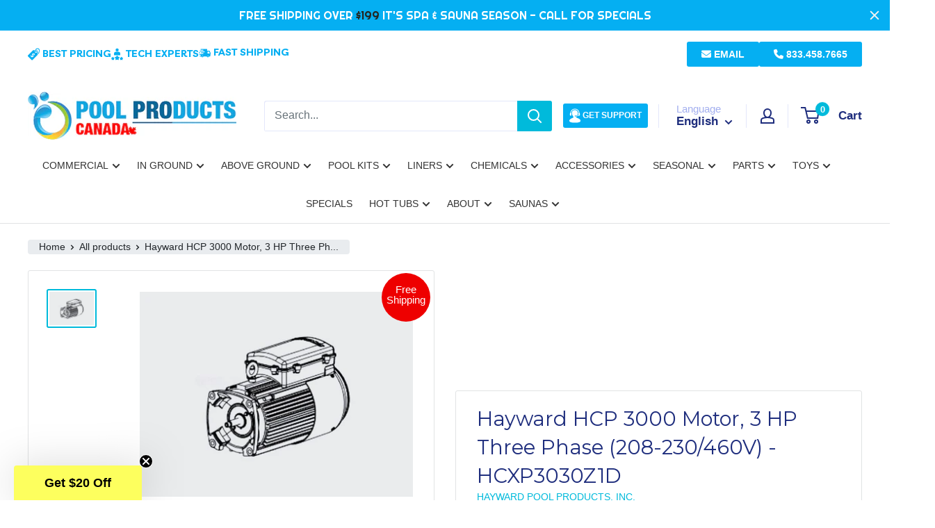

--- FILE ---
content_type: text/html; charset=utf-8
request_url: https://poolproductscanada.ca/products/hayward-hcp-3000-motor-3-hp-three-phase-208-230-460v-hcxp3030z1d
body_size: 77790
content:
<!doctype html>

<html class="no-js" lang="en">
  <head>
<script type="text/javascript" src="https://www.bugherd.com/sidebarv2.js?apikey=w3ajbcns6geex1iokemnyq" async="true"></script>
    <meta name="google-site-verification" content="P6CLSGG0OW400fDUHai_skaj92MB2INVYMQI4o1dTRs" />
    <!-- Google tag (gtag.js) -->
    <link href="https://fonts.googleapis.com/css2?family=Righteous&display=swap" rel="stylesheet">
    <link href="https://fonts.googleapis.com/css2?family=Figtree:ital,wght@0,300..900;1,300..900&family=Inter:ital,opsz,wght@0,14..32,100..900;1,14..32,100..900&display=swap" rel="stylesheet">    
    <script async src="https://www.googletagmanager.com/gtag/js?id=G-G2QFW9KKST"></script>
    <style>
     :root {
      --figtree: "Figtree", sans-serif;
      --inter: "Inter", sans-serif;
 
     }
     </style>
    
    <script>
      window.dataLayer = window.dataLayer || [];
      function gtag() {
        dataLayer.push(arguments);
      }
      gtag('js', new Date());

      gtag('config', 'G-G2QFW9KKST');
    </script>
    <!-- Meta Pixel Code -->
    <script>
    !function(f,b,e,v,n,t,s)
    {if(f.fbq)return;n=f.fbq=function(){n.callMethod?
    n.callMethod.apply(n,arguments):n.queue.push(arguments)};
    if(!f._fbq)f._fbq=n;n.push=n;n.loaded=!0;n.version='2.0';
    n.queue=[];t=b.createElement(e);t.async=!0;
    t.src=v;s=b.getElementsByTagName(e)[0];
    s.parentNode.insertBefore(t,s)}(window,document,'script',
    'https://connect.facebook.net/en_US/fbevents.js');
     fbq('init', '948907170734297'); 
    fbq('track', 'PageView');
    </script>
    <noscript>
     <img height="1" width="1" 
    src="https://www.facebook.com/tr?id=948907170734297&ev=PageView
    &noscript=1"/>
    </noscript>
    <!-- End Meta Pixel Code -->
    <meta charset="utf-8">
    <meta
      name="viewport"
      content="width=device-width, initial-scale=1.0, height=device-height, minimum-scale=1.0, maximum-scale=1.0"
    >
    <meta name="theme-color" content="#00badb">

    <link href="https://unpkg.com/aos@2.3.1/dist/aos.css" rel="stylesheet">
    <script
      defer
      type="application/javascript"
      src="https://pulse.clickguard.com/s/accltQHRGkGJ7/ast5dXBHHo4om"
    ></script>
    <script src="https://kit.fontawesome.com/2fef81ee97.js" crossorigin="anonymous"></script>

    
    <link rel="stylesheet" href="https://cdn.jsdelivr.net/npm/swiper@11/swiper-bundle.min.css">
    <script src="https://cdn.jsdelivr.net/npm/swiper@11/swiper-bundle.min.js"></script>

    
    <link rel="preconnect" href="https://fonts.googleapis.com">
    <link rel="preconnect" href="https://fonts.gstatic.com" crossorigin>
    <link
      href="https://fonts.googleapis.com/css2?family=Montserrat:ital,wght@0,100..900;1,100..900&display=swap"
      rel="stylesheet"
    >

    <link rel="preconnect" href="https://fonts.googleapis.com">
    <link rel="preconnect" href="https://fonts.gstatic.com" crossorigin>
    <link href="https://fonts.googleapis.com/css2?family=Inter:wght@100..900&display=swap" rel="stylesheet">

    <style>
      .page-width{
        max-width:1500px;
        margin: 0 auto;
        padding: 0 1.5rem;
      }

      @media screen and (min-width: 750px) {
        .page-width {
          padding: 0 5rem;
          padding-left: 60px !important;
          padding-right: 60px !important;
        }
      }

      @media screen and (min-width: 1440px) {
        .page-width {
          padding: 0 5rem;
          padding-left: 120px !important;
          padding-right: 120px !important;
        }
      }
    </style>

    <style>
      header.header {
        position: relative !important;
        z-index: 999 !important;
      }
      .cm-md-button {
        display: inline-block;
        background-color: #2196f3;
        color: #ffffff;
        text-align: center;
        font-size: 14px;
        font-weight: 500;
        line-height: 36px;
        padding: 0 16px;
        border-radius: 4px;
        text-decoration: none;
        box-sizing: border-box;
        transition: background-color 0.3s ease;
        border: none;
        cursor: pointer;
      }

      /* Material Design button hover styles */
      a.cm-md-button:hover {
        background: #27badb;
        color: #fff;
      }

      /* Set the background color to light blue */
      .cm-md-button {
        background-color: #03a9f4;
      }
      .slideshow .flickity-page-dots {
        bottom: 55px !important;
      }
      .slideshow__slide:first-child .slideshow__title {
        margin-bottom: 0 !important;
        font-weight: 700 !important;
      }
      .slideshow__slide:first-child .slideshow__content {
        font-size: 60px !important;
        font-weight: 900 !important;
      }
      #shopify-section-announcement-bar #fsb_amount:after {
        display: inline-block;
        position: relative;
        content: '';
        z-index: 2;
      }
      #fsb_symbol,
      #fsb_amount {
        color: #fff !important;
      }
      #fsb_symbol:before {
        display: none;
        content: '';
        position: absolute;
        bottom: 2px;
        width: 90%;
        height: 0.15em;
        background-color: #0d6696;
        /* border-radius: 20%; */
        left: 50%;
        transform: translateX(-50%);
        z-index: 1;
      }

      @media (min-width: 992px) and (max-width: 1170px) {
        .tmenu_nav .tmenu_item--root > .tmenu_item_link {
          font-size: 11px !important;
        }
      }
    </style><title>
      Hayward HCP 3000 Motor, 3 HP Three Phase (208-230/460V) - HCXP3030Z1D
    </title><meta name="description" content="Hayward HCP 3000 Series 3 HP Three Phase (208-230/460V). Hayward Item Code: HCXP3030Z1D Features Genuine Hayward Motor. Compatible with ALL Hayward HCP 3000 Series Pumps: HCP30303 - www.poolproductscanada.ca"><link rel="canonical" href="https://poolproductscanada.ca/products/hayward-hcp-3000-motor-3-hp-three-phase-208-230-460v-hcxp3030z1d"><link rel="shortcut icon" href="//poolproductscanada.ca/cdn/shop/files/pool_product_canada_Favicon_96x96.png?v=1708163841" type="image/png"><script src="https://code.jquery.com/jquery-3.7.0.min.js"></script>
    <script src="//poolproductscanada.ca/cdn/shop/t/94/assets/custom-script.js?v=102081089010311730161764708264" type="text/javascript"></script>
<link rel="preload" as="style" href="//poolproductscanada.ca/cdn/shop/t/94/assets/theme.css?v=32561839892834315761764744916">
    <link rel="preload" as="script" href="//poolproductscanada.ca/cdn/shop/t/94/assets/theme.js?v=16063473825906464881764708274">
    <link rel="preconnect" href="https://cdn.shopify.com">
    <link rel="preconnect" href="https://fonts.shopifycdn.com">
    <link rel="dns-prefetch" href="https://productreviews.shopifycdn.com">
    <link rel="dns-prefetch" href="https://ajax.googleapis.com">
    <link rel="dns-prefetch" href="https://maps.googleapis.com">
    <link rel="dns-prefetch" href="https://maps.gstatic.com">

    <link href="https://fonts.googleapis.com/css2?family=Montserrat:wght@600&display=swap" rel="stylesheet">
    <link href="https://fonts.googleapis.com/css2?family=Livvic&display=swap" rel="stylesheet">
    <link defer rel="stylesheet" href="https://maxcdn.bootstrapcdn.com/bootstrap/4.5.0/css/bootstrap.min.css">
    <link rel="preload" as="style" href="//poolproductscanada.ca/cdn/shop/t/94/assets/theme.scss.css?v=103645269259199973601765820412">
    <link
      defer
      rel="stylesheet"
      type="text/css"
      href="https://cdnjs.cloudflare.com/ajax/libs/slick-carousel/1.9.0/slick.css"
    >
    <link
      defer
      rel="stylesheet"
      type="text/css"
      href="https://cdnjs.cloudflare.com/ajax/libs/slick-carousel/1.9.0/slick-theme.min.css"
    >
    <link rel="preload" as="style" href="//poolproductscanada.ca/cdn/shop/t/94/assets/custom.scss.css?v=102971672773185420061764708307">

    <link href="//poolproductscanada.ca/cdn/shop/t/94/assets/theme.scss.css?v=103645269259199973601765820412" rel="stylesheet" type="text/css" media="all" />
    <link href="//poolproductscanada.ca/cdn/shop/t/94/assets/custom.scss.css?v=102971672773185420061764708307" rel="stylesheet" type="text/css" media="all" />
    <link href="//poolproductscanada.ca/cdn/shop/t/94/assets/rebuy-custom.css?v=122907209651188470171764708272" rel="stylesheet" type="text/css" media="all" />
    <link href="//poolproductscanada.ca/cdn/shop/t/94/assets/tailwind-config.css?v=72770633217266988201764708273" rel="stylesheet" type="text/css" media="all" />

    <meta property="og:type" content="product">
  <meta property="og:title" content="Hayward HCP 3000 Motor, 3 HP Three Phase (208-230/460V) - HCXP3030Z1D"><meta property="og:image" content="http://poolproductscanada.ca/cdn/shop/files/HCP3000Motor-min_9f8ba809-80bb-459d-88c4-ece21bc95a56.jpg?v=1706627143">
    <meta property="og:image:secure_url" content="https://poolproductscanada.ca/cdn/shop/files/HCP3000Motor-min_9f8ba809-80bb-459d-88c4-ece21bc95a56.jpg?v=1706627143">
    <meta property="og:image:width" content="520">
    <meta property="og:image:height" content="390"><meta name="robots" content="nosnippet">
  <meta name="googlebot" content="nosnippet"><meta property="og:description" content="Hayward HCP 3000 Series 3 HP Three Phase (208-230/460V). Hayward Item Code: HCXP3030Z1D Features Genuine Hayward Motor. Compatible with ALL Hayward HCP 3000 Series Pumps: HCP30303 - www.poolproductscanada.ca"><meta property="og:url" content="https://poolproductscanada.ca/products/hayward-hcp-3000-motor-3-hp-three-phase-208-230-460v-hcxp3030z1d">
<meta property="og:site_name" content="Pool Products Canada"><meta name="twitter:card" content="summary"><meta name="twitter:title" content="Hayward HCP 3000 Motor, 3 HP Three Phase (208-230/460V) - HCXP3030Z1D">
  <meta name="twitter:description" content="
Product Description
Hayward HCP 3000 Series 3 HP Three Phase (208-230/460V).
Hayward Item Code: HCXP3030Z1D
This motor has been discontinued
Features



Genuine Hayward Motor.
Compatible with ALL Hayward HCP 3000 Series Pumps:

HCP30303










">
  <meta name="twitter:image" content="https://poolproductscanada.ca/cdn/shop/files/HCP3000Motor-min_9f8ba809-80bb-459d-88c4-ece21bc95a56_600x600_crop_center.jpg?v=1706627143">
    <link rel="preload" href="//poolproductscanada.ca/cdn/fonts/montserrat/montserrat_n4.81949fa0ac9fd2021e16436151e8eaa539321637.woff2" as="font" type="font/woff2" crossorigin><link rel="preload" href="//poolproductscanada.ca/cdn/fonts/lato/lato_n4.c3b93d431f0091c8be23185e15c9d1fee1e971c5.woff2" as="font" type="font/woff2" crossorigin><style>
  @font-face {
  font-family: Montserrat;
  font-weight: 400;
  font-style: normal;
  font-display: swap;
  src: url("//poolproductscanada.ca/cdn/fonts/montserrat/montserrat_n4.81949fa0ac9fd2021e16436151e8eaa539321637.woff2") format("woff2"),
       url("//poolproductscanada.ca/cdn/fonts/montserrat/montserrat_n4.a6c632ca7b62da89c3594789ba828388aac693fe.woff") format("woff");
}

  @font-face {
  font-family: Lato;
  font-weight: 400;
  font-style: normal;
  font-display: swap;
  src: url("//poolproductscanada.ca/cdn/fonts/lato/lato_n4.c3b93d431f0091c8be23185e15c9d1fee1e971c5.woff2") format("woff2"),
       url("//poolproductscanada.ca/cdn/fonts/lato/lato_n4.d5c00c781efb195594fd2fd4ad04f7882949e327.woff") format("woff");
}

@font-face {
  font-family: Lato;
  font-weight: 600;
  font-style: normal;
  font-display: swap;
  src: url("//poolproductscanada.ca/cdn/fonts/lato/lato_n6.38d0e3b23b74a60f769c51d1df73fac96c580d59.woff2") format("woff2"),
       url("//poolproductscanada.ca/cdn/fonts/lato/lato_n6.3365366161bdcc36a3f97cfbb23954d8c4bf4079.woff") format("woff");
}

@font-face {
  font-family: Montserrat;
  font-weight: 400;
  font-style: italic;
  font-display: swap;
  src: url("//poolproductscanada.ca/cdn/fonts/montserrat/montserrat_i4.5a4ea298b4789e064f62a29aafc18d41f09ae59b.woff2") format("woff2"),
       url("//poolproductscanada.ca/cdn/fonts/montserrat/montserrat_i4.072b5869c5e0ed5b9d2021e4c2af132e16681ad2.woff") format("woff");
}


  @font-face {
  font-family: Lato;
  font-weight: 700;
  font-style: normal;
  font-display: swap;
  src: url("//poolproductscanada.ca/cdn/fonts/lato/lato_n7.900f219bc7337bc57a7a2151983f0a4a4d9d5dcf.woff2") format("woff2"),
       url("//poolproductscanada.ca/cdn/fonts/lato/lato_n7.a55c60751adcc35be7c4f8a0313f9698598612ee.woff") format("woff");
}

  @font-face {
  font-family: Lato;
  font-weight: 400;
  font-style: italic;
  font-display: swap;
  src: url("//poolproductscanada.ca/cdn/fonts/lato/lato_i4.09c847adc47c2fefc3368f2e241a3712168bc4b6.woff2") format("woff2"),
       url("//poolproductscanada.ca/cdn/fonts/lato/lato_i4.3c7d9eb6c1b0a2bf62d892c3ee4582b016d0f30c.woff") format("woff");
}

  @font-face {
  font-family: Lato;
  font-weight: 700;
  font-style: italic;
  font-display: swap;
  src: url("//poolproductscanada.ca/cdn/fonts/lato/lato_i7.16ba75868b37083a879b8dd9f2be44e067dfbf92.woff2") format("woff2"),
       url("//poolproductscanada.ca/cdn/fonts/lato/lato_i7.4c07c2b3b7e64ab516aa2f2081d2bb0366b9dce8.woff") format("woff");
}


  :root {
    --default-text-font-size : 15px;
    --base-text-font-size    : 16px;
    --heading-font-family    : Montserrat, sans-serif;
    --heading-font-weight    : 400;
    --heading-font-style     : normal;
    --text-font-family       : Lato, sans-serif;
    --text-font-weight       : 400;
    --text-font-style        : normal;
    --text-font-bolder-weight: 600;
    --text-link-decoration   : underline;

    --text-color               : #677279;
    --text-color-rgb           : 103, 114, 121;
    --heading-color            : #1e2d7d;
    --border-color             : #e1e3e4;
    --border-color-rgb         : 225, 227, 228;
    --form-border-color        : #d4d6d8;
    --accent-color             : #00badb;
    --accent-color-rgb         : 0, 186, 219;
    --link-color               : #00badb;
    --link-color-hover         : #00798e;
    --background               : #ffffff;
    --secondary-background     : #ffffff;
    --secondary-background-rgb : 255, 255, 255;
    --accent-background        : rgba(0, 186, 219, 0.08);

    --input-background: #ffffff;

    --error-color       : #ff0000;
    --error-background  : rgba(255, 0, 0, 0.07);
    --success-color     : #00aa00;
    --success-background: rgba(0, 170, 0, 0.11);

    --primary-button-background      : #fdff5e;
    --primary-button-background-rgb  : 253, 255, 94;
    --primary-button-text-color      : #0f40e9;
    --secondary-button-background    : #ffffff;
    --secondary-button-background-rgb: 255, 255, 255;
    --secondary-button-text-color    : #1e2d7d;

    --header-background      : #ffffff;
    --header-text-color      : #1e2d7d;
    --header-light-text-color: #a3afef;
    --header-border-color    : rgba(163, 175, 239, 0.3);
    --header-accent-color    : #00badb;

    --footer-background-color:    #f3f5f6;
    --footer-heading-text-color:  #1e2d7d;
    --footer-body-text-color:     #677279;
    --footer-body-text-color-rgb: 103, 114, 121;
    --footer-accent-color:        #fdff5e;
    --footer-accent-color-rgb:    253, 255, 94;
    --footer-border:              none;
    
    --flickity-arrow-color: #abb1b4;--product-on-sale-accent           : #ee0000;
    --product-on-sale-accent-rgb       : 238, 0, 0;
    --product-on-sale-color            : #ffffff;
    --product-in-stock-color           : #008a00;
    --product-low-stock-color          : #ee0000;
    --product-sold-out-color           : #8a9297;
    --product-custom-label-1-background: #008a00;
    --product-custom-label-1-color     : #ffffff;
    --product-custom-label-2-background: #00a500;
    --product-custom-label-2-color     : #ffffff;
    --product-review-star-color        : #ffbd00;

    --mobile-container-gutter : 20px;
    --desktop-container-gutter: 40px;

    /* Shopify related variables */
    --payment-terms-background-color: #ffffff;


    --announcement-bar-height: 44px;
  }
</style>

<script>
  // IE11 does not have support for CSS variables, so we have to polyfill them
  if (!(((window || {}).CSS || {}).supports && window.CSS.supports('(--a: 0)'))) {
    const script = document.createElement('script');
    script.type = 'text/javascript';
    script.src = 'https://cdn.jsdelivr.net/npm/css-vars-ponyfill@2';
    script.onload = function() {
      cssVars({});
    };

    document.getElementsByTagName('head')[0].appendChild(script);
  }
</script>

<link rel="preconnect" href="//fonts.shopifycdn.com">
    <link rel="dns-prefetch" href="//productreviews.shopifycdn.com">
    <link rel="dns-prefetch" href="//maps.googleapis.com">
    <link rel="dns-prefetch" href="//maps.gstatic.com">

    <script>window.performance && window.performance.mark && window.performance.mark('shopify.content_for_header.start');</script><meta name="google-site-verification" content="o8y-bpu4wfdzMvCZ3sYaIiPeiOK1AjY_ah4VRmv_E-A">
<meta name="facebook-domain-verification" content="jgticfdtp9ibgc3ogg1hs3gf6zm4dx">
<meta id="shopify-digital-wallet" name="shopify-digital-wallet" content="/4265373/digital_wallets/dialog">
<meta name="shopify-checkout-api-token" content="cc1844a2907db81e49900cfe411a767d">
<meta id="in-context-paypal-metadata" data-shop-id="4265373" data-venmo-supported="false" data-environment="production" data-locale="en_US" data-paypal-v4="true" data-currency="CAD">
<link rel="alternate" hreflang="x-default" href="https://poolproductscanada.ca/products/hayward-hcp-3000-motor-3-hp-three-phase-208-230-460v-hcxp3030z1d">
<link rel="alternate" hreflang="en-CA" href="https://poolproductscanada.ca/products/hayward-hcp-3000-motor-3-hp-three-phase-208-230-460v-hcxp3030z1d">
<link rel="alternate" hreflang="fr-CA" href="https://poolproductscanada.ca/fr/products/hayward-hcp-3000-motor-3-hp-three-phase-208-230-460v-hcxp3030z1d">
<link rel="alternate" type="application/json+oembed" href="https://poolproductscanada.ca/products/hayward-hcp-3000-motor-3-hp-three-phase-208-230-460v-hcxp3030z1d.oembed">
<script async="async" src="/checkouts/internal/preloads.js?locale=en-CA"></script>
<link rel="preconnect" href="https://shop.app" crossorigin="anonymous">
<script async="async" src="https://shop.app/checkouts/internal/preloads.js?locale=en-CA&shop_id=4265373" crossorigin="anonymous"></script>
<script id="apple-pay-shop-capabilities" type="application/json">{"shopId":4265373,"countryCode":"CA","currencyCode":"CAD","merchantCapabilities":["supports3DS"],"merchantId":"gid:\/\/shopify\/Shop\/4265373","merchantName":"Pool Products Canada","requiredBillingContactFields":["postalAddress","email","phone"],"requiredShippingContactFields":["postalAddress","email","phone"],"shippingType":"shipping","supportedNetworks":["visa","masterCard","amex","discover","interac","jcb"],"total":{"type":"pending","label":"Pool Products Canada","amount":"1.00"},"shopifyPaymentsEnabled":true,"supportsSubscriptions":true}</script>
<script id="shopify-features" type="application/json">{"accessToken":"cc1844a2907db81e49900cfe411a767d","betas":["rich-media-storefront-analytics"],"domain":"poolproductscanada.ca","predictiveSearch":true,"shopId":4265373,"locale":"en"}</script>
<script>var Shopify = Shopify || {};
Shopify.shop = "poolproductscanada.myshopify.com";
Shopify.locale = "en";
Shopify.currency = {"active":"CAD","rate":"1.0"};
Shopify.country = "CA";
Shopify.theme = {"name":"Copy of Pool Builder + live merge (Bath Tub)","id":157142253780,"schema_name":"Warehouse","schema_version":"5.1.0","theme_store_id":871,"role":"main"};
Shopify.theme.handle = "null";
Shopify.theme.style = {"id":null,"handle":null};
Shopify.cdnHost = "poolproductscanada.ca/cdn";
Shopify.routes = Shopify.routes || {};
Shopify.routes.root = "/";</script>
<script type="module">!function(o){(o.Shopify=o.Shopify||{}).modules=!0}(window);</script>
<script>!function(o){function n(){var o=[];function n(){o.push(Array.prototype.slice.apply(arguments))}return n.q=o,n}var t=o.Shopify=o.Shopify||{};t.loadFeatures=n(),t.autoloadFeatures=n()}(window);</script>
<script>
  window.ShopifyPay = window.ShopifyPay || {};
  window.ShopifyPay.apiHost = "shop.app\/pay";
  window.ShopifyPay.redirectState = null;
</script>
<script id="shop-js-analytics" type="application/json">{"pageType":"product"}</script>
<script defer="defer" async type="module" src="//poolproductscanada.ca/cdn/shopifycloud/shop-js/modules/v2/client.init-shop-cart-sync_C5BV16lS.en.esm.js"></script>
<script defer="defer" async type="module" src="//poolproductscanada.ca/cdn/shopifycloud/shop-js/modules/v2/chunk.common_CygWptCX.esm.js"></script>
<script type="module">
  await import("//poolproductscanada.ca/cdn/shopifycloud/shop-js/modules/v2/client.init-shop-cart-sync_C5BV16lS.en.esm.js");
await import("//poolproductscanada.ca/cdn/shopifycloud/shop-js/modules/v2/chunk.common_CygWptCX.esm.js");

  window.Shopify.SignInWithShop?.initShopCartSync?.({"fedCMEnabled":true,"windoidEnabled":true});

</script>
<script>
  window.Shopify = window.Shopify || {};
  if (!window.Shopify.featureAssets) window.Shopify.featureAssets = {};
  window.Shopify.featureAssets['shop-js'] = {"shop-cart-sync":["modules/v2/client.shop-cart-sync_ZFArdW7E.en.esm.js","modules/v2/chunk.common_CygWptCX.esm.js"],"init-fed-cm":["modules/v2/client.init-fed-cm_CmiC4vf6.en.esm.js","modules/v2/chunk.common_CygWptCX.esm.js"],"shop-button":["modules/v2/client.shop-button_tlx5R9nI.en.esm.js","modules/v2/chunk.common_CygWptCX.esm.js"],"shop-cash-offers":["modules/v2/client.shop-cash-offers_DOA2yAJr.en.esm.js","modules/v2/chunk.common_CygWptCX.esm.js","modules/v2/chunk.modal_D71HUcav.esm.js"],"init-windoid":["modules/v2/client.init-windoid_sURxWdc1.en.esm.js","modules/v2/chunk.common_CygWptCX.esm.js"],"shop-toast-manager":["modules/v2/client.shop-toast-manager_ClPi3nE9.en.esm.js","modules/v2/chunk.common_CygWptCX.esm.js"],"init-shop-email-lookup-coordinator":["modules/v2/client.init-shop-email-lookup-coordinator_B8hsDcYM.en.esm.js","modules/v2/chunk.common_CygWptCX.esm.js"],"init-shop-cart-sync":["modules/v2/client.init-shop-cart-sync_C5BV16lS.en.esm.js","modules/v2/chunk.common_CygWptCX.esm.js"],"avatar":["modules/v2/client.avatar_BTnouDA3.en.esm.js"],"pay-button":["modules/v2/client.pay-button_FdsNuTd3.en.esm.js","modules/v2/chunk.common_CygWptCX.esm.js"],"init-customer-accounts":["modules/v2/client.init-customer-accounts_DxDtT_ad.en.esm.js","modules/v2/client.shop-login-button_C5VAVYt1.en.esm.js","modules/v2/chunk.common_CygWptCX.esm.js","modules/v2/chunk.modal_D71HUcav.esm.js"],"init-shop-for-new-customer-accounts":["modules/v2/client.init-shop-for-new-customer-accounts_ChsxoAhi.en.esm.js","modules/v2/client.shop-login-button_C5VAVYt1.en.esm.js","modules/v2/chunk.common_CygWptCX.esm.js","modules/v2/chunk.modal_D71HUcav.esm.js"],"shop-login-button":["modules/v2/client.shop-login-button_C5VAVYt1.en.esm.js","modules/v2/chunk.common_CygWptCX.esm.js","modules/v2/chunk.modal_D71HUcav.esm.js"],"init-customer-accounts-sign-up":["modules/v2/client.init-customer-accounts-sign-up_CPSyQ0Tj.en.esm.js","modules/v2/client.shop-login-button_C5VAVYt1.en.esm.js","modules/v2/chunk.common_CygWptCX.esm.js","modules/v2/chunk.modal_D71HUcav.esm.js"],"shop-follow-button":["modules/v2/client.shop-follow-button_Cva4Ekp9.en.esm.js","modules/v2/chunk.common_CygWptCX.esm.js","modules/v2/chunk.modal_D71HUcav.esm.js"],"checkout-modal":["modules/v2/client.checkout-modal_BPM8l0SH.en.esm.js","modules/v2/chunk.common_CygWptCX.esm.js","modules/v2/chunk.modal_D71HUcav.esm.js"],"lead-capture":["modules/v2/client.lead-capture_Bi8yE_yS.en.esm.js","modules/v2/chunk.common_CygWptCX.esm.js","modules/v2/chunk.modal_D71HUcav.esm.js"],"shop-login":["modules/v2/client.shop-login_D6lNrXab.en.esm.js","modules/v2/chunk.common_CygWptCX.esm.js","modules/v2/chunk.modal_D71HUcav.esm.js"],"payment-terms":["modules/v2/client.payment-terms_CZxnsJam.en.esm.js","modules/v2/chunk.common_CygWptCX.esm.js","modules/v2/chunk.modal_D71HUcav.esm.js"]};
</script>
<script>(function() {
  var isLoaded = false;
  function asyncLoad() {
    if (isLoaded) return;
    isLoaded = true;
    var urls = ["https:\/\/mse-app.premio.io\/assets\/js\/sticky_elements.js?shop=poolproductscanada.myshopify.com","\/\/cdn.shopify.com\/proxy\/1293d0f9d23271a9e462e2a2dd6a695b13bf94ec214400851630f5609fe46ebe\/bingshoppingtool-t2app-prod.trafficmanager.net\/uet\/tracking_script?shop=poolproductscanada.myshopify.com\u0026sp-cache-control=cHVibGljLCBtYXgtYWdlPTkwMA","https:\/\/shopify-extension.getredo.com\/main.js?widget_id=kkym1uq8es74ezj\u0026shop=poolproductscanada.myshopify.com","https:\/\/cdn.hextom.com\/js\/freeshippingbar.js?shop=poolproductscanada.myshopify.com"];
    for (var i = 0; i < urls.length; i++) {
      var s = document.createElement('script');
      s.type = 'text/javascript';
      s.async = true;
      s.src = urls[i];
      var x = document.getElementsByTagName('script')[0];
      x.parentNode.insertBefore(s, x);
    }
  };
  if(window.attachEvent) {
    window.attachEvent('onload', asyncLoad);
  } else {
    window.addEventListener('load', asyncLoad, false);
  }
})();</script>
<script id="__st">var __st={"a":4265373,"offset":-18000,"reqid":"69ab7b72-075c-4f55-848a-b437889f24df-1768679600","pageurl":"poolproductscanada.ca\/products\/hayward-hcp-3000-motor-3-hp-three-phase-208-230-460v-hcxp3030z1d","u":"a1239cc956dc","p":"product","rtyp":"product","rid":8113881579732};</script>
<script>window.ShopifyPaypalV4VisibilityTracking = true;</script>
<script id="captcha-bootstrap">!function(){'use strict';const t='contact',e='account',n='new_comment',o=[[t,t],['blogs',n],['comments',n],[t,'customer']],c=[[e,'customer_login'],[e,'guest_login'],[e,'recover_customer_password'],[e,'create_customer']],r=t=>t.map((([t,e])=>`form[action*='/${t}']:not([data-nocaptcha='true']) input[name='form_type'][value='${e}']`)).join(','),a=t=>()=>t?[...document.querySelectorAll(t)].map((t=>t.form)):[];function s(){const t=[...o],e=r(t);return a(e)}const i='password',u='form_key',d=['recaptcha-v3-token','g-recaptcha-response','h-captcha-response',i],f=()=>{try{return window.sessionStorage}catch{return}},m='__shopify_v',_=t=>t.elements[u];function p(t,e,n=!1){try{const o=window.sessionStorage,c=JSON.parse(o.getItem(e)),{data:r}=function(t){const{data:e,action:n}=t;return t[m]||n?{data:e,action:n}:{data:t,action:n}}(c);for(const[e,n]of Object.entries(r))t.elements[e]&&(t.elements[e].value=n);n&&o.removeItem(e)}catch(o){console.error('form repopulation failed',{error:o})}}const l='form_type',E='cptcha';function T(t){t.dataset[E]=!0}const w=window,h=w.document,L='Shopify',v='ce_forms',y='captcha';let A=!1;((t,e)=>{const n=(g='f06e6c50-85a8-45c8-87d0-21a2b65856fe',I='https://cdn.shopify.com/shopifycloud/storefront-forms-hcaptcha/ce_storefront_forms_captcha_hcaptcha.v1.5.2.iife.js',D={infoText:'Protected by hCaptcha',privacyText:'Privacy',termsText:'Terms'},(t,e,n)=>{const o=w[L][v],c=o.bindForm;if(c)return c(t,g,e,D).then(n);var r;o.q.push([[t,g,e,D],n]),r=I,A||(h.body.append(Object.assign(h.createElement('script'),{id:'captcha-provider',async:!0,src:r})),A=!0)});var g,I,D;w[L]=w[L]||{},w[L][v]=w[L][v]||{},w[L][v].q=[],w[L][y]=w[L][y]||{},w[L][y].protect=function(t,e){n(t,void 0,e),T(t)},Object.freeze(w[L][y]),function(t,e,n,w,h,L){const[v,y,A,g]=function(t,e,n){const i=e?o:[],u=t?c:[],d=[...i,...u],f=r(d),m=r(i),_=r(d.filter((([t,e])=>n.includes(e))));return[a(f),a(m),a(_),s()]}(w,h,L),I=t=>{const e=t.target;return e instanceof HTMLFormElement?e:e&&e.form},D=t=>v().includes(t);t.addEventListener('submit',(t=>{const e=I(t);if(!e)return;const n=D(e)&&!e.dataset.hcaptchaBound&&!e.dataset.recaptchaBound,o=_(e),c=g().includes(e)&&(!o||!o.value);(n||c)&&t.preventDefault(),c&&!n&&(function(t){try{if(!f())return;!function(t){const e=f();if(!e)return;const n=_(t);if(!n)return;const o=n.value;o&&e.removeItem(o)}(t);const e=Array.from(Array(32),(()=>Math.random().toString(36)[2])).join('');!function(t,e){_(t)||t.append(Object.assign(document.createElement('input'),{type:'hidden',name:u})),t.elements[u].value=e}(t,e),function(t,e){const n=f();if(!n)return;const o=[...t.querySelectorAll(`input[type='${i}']`)].map((({name:t})=>t)),c=[...d,...o],r={};for(const[a,s]of new FormData(t).entries())c.includes(a)||(r[a]=s);n.setItem(e,JSON.stringify({[m]:1,action:t.action,data:r}))}(t,e)}catch(e){console.error('failed to persist form',e)}}(e),e.submit())}));const S=(t,e)=>{t&&!t.dataset[E]&&(n(t,e.some((e=>e===t))),T(t))};for(const o of['focusin','change'])t.addEventListener(o,(t=>{const e=I(t);D(e)&&S(e,y())}));const B=e.get('form_key'),M=e.get(l),P=B&&M;t.addEventListener('DOMContentLoaded',(()=>{const t=y();if(P)for(const e of t)e.elements[l].value===M&&p(e,B);[...new Set([...A(),...v().filter((t=>'true'===t.dataset.shopifyCaptcha))])].forEach((e=>S(e,t)))}))}(h,new URLSearchParams(w.location.search),n,t,e,['guest_login'])})(!0,!0)}();</script>
<script integrity="sha256-4kQ18oKyAcykRKYeNunJcIwy7WH5gtpwJnB7kiuLZ1E=" data-source-attribution="shopify.loadfeatures" defer="defer" src="//poolproductscanada.ca/cdn/shopifycloud/storefront/assets/storefront/load_feature-a0a9edcb.js" crossorigin="anonymous"></script>
<script crossorigin="anonymous" defer="defer" src="//poolproductscanada.ca/cdn/shopifycloud/storefront/assets/shopify_pay/storefront-65b4c6d7.js?v=20250812"></script>
<script data-source-attribution="shopify.dynamic_checkout.dynamic.init">var Shopify=Shopify||{};Shopify.PaymentButton=Shopify.PaymentButton||{isStorefrontPortableWallets:!0,init:function(){window.Shopify.PaymentButton.init=function(){};var t=document.createElement("script");t.src="https://poolproductscanada.ca/cdn/shopifycloud/portable-wallets/latest/portable-wallets.en.js",t.type="module",document.head.appendChild(t)}};
</script>
<script data-source-attribution="shopify.dynamic_checkout.buyer_consent">
  function portableWalletsHideBuyerConsent(e){var t=document.getElementById("shopify-buyer-consent"),n=document.getElementById("shopify-subscription-policy-button");t&&n&&(t.classList.add("hidden"),t.setAttribute("aria-hidden","true"),n.removeEventListener("click",e))}function portableWalletsShowBuyerConsent(e){var t=document.getElementById("shopify-buyer-consent"),n=document.getElementById("shopify-subscription-policy-button");t&&n&&(t.classList.remove("hidden"),t.removeAttribute("aria-hidden"),n.addEventListener("click",e))}window.Shopify?.PaymentButton&&(window.Shopify.PaymentButton.hideBuyerConsent=portableWalletsHideBuyerConsent,window.Shopify.PaymentButton.showBuyerConsent=portableWalletsShowBuyerConsent);
</script>
<script>
  function portableWalletsCleanup(e){e&&e.src&&console.error("Failed to load portable wallets script "+e.src);var t=document.querySelectorAll("shopify-accelerated-checkout .shopify-payment-button__skeleton, shopify-accelerated-checkout-cart .wallet-cart-button__skeleton"),e=document.getElementById("shopify-buyer-consent");for(let e=0;e<t.length;e++)t[e].remove();e&&e.remove()}function portableWalletsNotLoadedAsModule(e){e instanceof ErrorEvent&&"string"==typeof e.message&&e.message.includes("import.meta")&&"string"==typeof e.filename&&e.filename.includes("portable-wallets")&&(window.removeEventListener("error",portableWalletsNotLoadedAsModule),window.Shopify.PaymentButton.failedToLoad=e,"loading"===document.readyState?document.addEventListener("DOMContentLoaded",window.Shopify.PaymentButton.init):window.Shopify.PaymentButton.init())}window.addEventListener("error",portableWalletsNotLoadedAsModule);
</script>

<script type="module" src="https://poolproductscanada.ca/cdn/shopifycloud/portable-wallets/latest/portable-wallets.en.js" onError="portableWalletsCleanup(this)" crossorigin="anonymous"></script>
<script nomodule>
  document.addEventListener("DOMContentLoaded", portableWalletsCleanup);
</script>

<link id="shopify-accelerated-checkout-styles" rel="stylesheet" media="screen" href="https://poolproductscanada.ca/cdn/shopifycloud/portable-wallets/latest/accelerated-checkout-backwards-compat.css" crossorigin="anonymous">
<style id="shopify-accelerated-checkout-cart">
        #shopify-buyer-consent {
  margin-top: 1em;
  display: inline-block;
  width: 100%;
}

#shopify-buyer-consent.hidden {
  display: none;
}

#shopify-subscription-policy-button {
  background: none;
  border: none;
  padding: 0;
  text-decoration: underline;
  font-size: inherit;
  cursor: pointer;
}

#shopify-subscription-policy-button::before {
  box-shadow: none;
}

      </style>

<script>window.performance && window.performance.mark && window.performance.mark('shopify.content_for_header.end');</script>
<style>

    body.no-scroll{
        position: fixed;
        overflow: hidden;
    }

    .product-form__better-price_form{
        position: fixed;
        width: 100%;
        height: 100%;
        top: 0;
        left: 0;
        z-index: 10;
        opacity: 0;
        visibility: hidden;
        transition: all .3s;
    }

    .product-form__better-price_form.is-active{
        z-index: 10;
        opacity: 1;
        visibility: visible;
    }

    .popup-overlay{
        position: fixed;
        top: 0;
        left: 0;
        width: 100%;
        z-index: 9;
        height: 100%;
        background: #000;
        opacity: 0.4;
    }

    .better-price_content{
        position: relative;
        top: 50%;
        left: 50%;
        transform: translate(-50%, -50%);
        z-index: 10;
        width: 30%;
        background: #fff;
        padding: 50px 20px;
    }

    .better-price_content form#contact_form{
        margin-bottom: 0;
    }

    .better-price_content .form__input-wrapper--labelled .form__field{
        padding-top: 0;
        padding-bottom: 0;
    }

    .popup-close_btn{
        position: absolute;
        top: 0px;
        right: 18px;
        z-index: 10;
        cursor: pointer;
        color: #000;
        font-size: 30px;
        font-weight: 600;
    }

    @media (max-width: 768px) {
        .better-price_content{
            width: 90%;
        }

        .better-price_content .heading{
            font-size: 20px !important;
        }
    }

</style>

<div class="product-form__better-price_form">
    <div class="popup-overlay"></div>
    <div class="better-price_content">
        <span class="popup-close_btn">&times</span>
        <div class="contact-form__layout">
            <h2 class="heading" style="font-size: 26px; text-align: center; font-weight: 600;">
                Find it cheaper? Let us know
            </h2>
            <p class="text text-center">Found a better price elsewhere? Simply fill in your details and share the link to the cheaper item. We'll review it and get back to you.</p><form method="post" action="/contact#contact_form" id="contact_form" accept-charset="UTF-8" class="form"><input type="hidden" name="form_type" value="contact" /><input type="hidden" name="utf8" value="✓" /><div class="form__input-row">
                  <div class="form__input-wrapper form__input-wrapper--labelled">
                    <input id="contact-form-name" type="text" placeholder="Name" class="form__field form__field--text " name="contact[name]" aria-label="Name" required >
                    
                  </div>
    
                  <div class="form__input-wrapper form__input-wrapper--labelled">
                    <input id="contact-form-email" type="email" placeholder="Email" class="form__field form__field--text " name="contact[email]" aria-label="Email" required >
                    
                  </div>
                </div>
    
                <div class="form__input-wrapper form__input-wrapper--labelled">
                    <input id="contact-form-link" type="text" placeholder="Link" class="form__field form__field--text" name="contact[link]" aria-label="Name" required >
                    
                </div>

                <div class="form__input-wrapper form__input-wrapper--labelled">
                    <textarea id="contact-form-message" name="contact[body]" rows="8" placeholder="Your Message (Optional)" class="form__field form__field--textarea" aria-label="How Can We Help?" ></textarea>
                    
                </div>
    
                <button type="submit" class="form__submit button button--primary button--min-width">Send message</button></form></div>
    </div>
</div>


<script>

    $(document).ready(function(){
        function open(){
            $('body').addClass('no-scroll');
            $('.product-form__better-price_form').addClass('is-active');
        }
        function close(){
            $('body').removeClass('no-scroll');
            $('.product-form__better-price_form').removeClass('is-active');
            if(e.target == $('.popup-overlay')){
                $('body').removeClass('no-scroll');
                $('.product-form__better-price_form').removeClass('is-active');
            }
        }

        $('.better-price_link-btn').on('click', function(){
            open();
        })

        $('.popup-close_btn').on('click', function(){
            close();
        })

        $('.product-form__better-price_form .popup-overlay').on('click', function(){
            close();
        })

    });

    var success_alert = $('.better-price_content .alert--success').html();

</script>
<script>
    window.BOLD = window.BOLD || {};
        window.BOLD.options = window.BOLD.options || {};
        window.BOLD.options.settings = window.BOLD.options.settings || {};
        window.BOLD.options.settings.v1_variant_mode = window.BOLD.options.settings.v1_variant_mode || true;
        window.BOLD.options.settings.hybrid_fix_auto_insert_inputs =
        window.BOLD.options.settings.hybrid_fix_auto_insert_inputs || true;
</script>

<script>window.BOLD = window.BOLD || {};
    window.BOLD.common = window.BOLD.common || {};
    window.BOLD.common.Shopify = window.BOLD.common.Shopify || {};
    window.BOLD.common.Shopify.shop = {
      domain: 'poolproductscanada.ca',
      permanent_domain: 'poolproductscanada.myshopify.com',
      url: 'https://poolproductscanada.ca',
      secure_url: 'https://poolproductscanada.ca',
      money_format: "${{amount}}",
      currency: "CAD"
    };
    window.BOLD.common.Shopify.customer = {
      id: null,
      tags: null,
    };
    window.BOLD.common.Shopify.cart = {"note":null,"attributes":{},"original_total_price":0,"total_price":0,"total_discount":0,"total_weight":0.0,"item_count":0,"items":[],"requires_shipping":false,"currency":"CAD","items_subtotal_price":0,"cart_level_discount_applications":[],"checkout_charge_amount":0};
    window.BOLD.common.template = 'product';window.BOLD.common.Shopify.formatMoney = function(money, format) {
        function n(t, e) {
            return "undefined" == typeof t ? e : t
        }
        function r(t, e, r, i) {
            if (e = n(e, 2),
                r = n(r, ","),
                i = n(i, "."),
            isNaN(t) || null == t)
                return 0;
            t = (t / 100).toFixed(e);
            var o = t.split(".")
                , a = o[0].replace(/(\d)(?=(\d\d\d)+(?!\d))/g, "$1" + r)
                , s = o[1] ? i + o[1] : "";
            return a + s
        }
        "string" == typeof money && (money = money.replace(".", ""));
        var i = ""
            , o = /\{\{\s*(\w+)\s*\}\}/
            , a = format || window.BOLD.common.Shopify.shop.money_format || window.Shopify.money_format || "$ {{ amount }}";
        switch (a.match(o)[1]) {
            case "amount":
                i = r(money, 2, ",", ".");
                break;
            case "amount_no_decimals":
                i = r(money, 0, ",", ".");
                break;
            case "amount_with_comma_separator":
                i = r(money, 2, ".", ",");
                break;
            case "amount_no_decimals_with_comma_separator":
                i = r(money, 0, ".", ",");
                break;
            case "amount_with_space_separator":
                i = r(money, 2, " ", ",");
                break;
            case "amount_no_decimals_with_space_separator":
                i = r(money, 0, " ", ",");
                break;
            case "amount_with_apostrophe_separator":
                i = r(money, 2, "'", ".");
                break;
        }
        return a.replace(o, i);
    };
    window.BOLD.common.Shopify.saveProduct = function (handle, product) {
      if (typeof handle === 'string' && typeof window.BOLD.common.Shopify.products[handle] === 'undefined') {
        if (typeof product === 'number') {
          window.BOLD.common.Shopify.handles[product] = handle;
          product = { id: product };
        }
        window.BOLD.common.Shopify.products[handle] = product;
      }
    };
    window.BOLD.common.Shopify.saveVariant = function (variant_id, variant) {
      if (typeof variant_id === 'number' && typeof window.BOLD.common.Shopify.variants[variant_id] === 'undefined') {
        window.BOLD.common.Shopify.variants[variant_id] = variant;
      }
    };window.BOLD.common.Shopify.products = window.BOLD.common.Shopify.products || {};
    window.BOLD.common.Shopify.variants = window.BOLD.common.Shopify.variants || {};
    window.BOLD.common.Shopify.handles = window.BOLD.common.Shopify.handles || {};window.BOLD.common.Shopify.handle = "hayward-hcp-3000-motor-3-hp-three-phase-208-230-460v-hcxp3030z1d"
window.BOLD.common.Shopify.saveProduct("hayward-hcp-3000-motor-3-hp-three-phase-208-230-460v-hcxp3030z1d", 8113881579732);window.BOLD.common.Shopify.saveVariant(44349697786068, { product_id: 8113881579732, product_handle: "hayward-hcp-3000-motor-3-hp-three-phase-208-230-460v-hcxp3030z1d", price: 199999, group_id: '', csp_metafield: {}});window.BOLD.apps_installed = {"Product Options":2} || {};window.BOLD.common.Shopify.metafields = window.BOLD.common.Shopify.metafields || {};window.BOLD.common.Shopify.metafields["bold_rp"] = {};window.BOLD.common.Shopify.metafields["bold_csp_defaults"] = {};window.BOLD.common.cacheParams = window.BOLD.common.cacheParams || {};
</script>

<link href="//poolproductscanada.ca/cdn/shop/t/94/assets/bold-options.css?v=154615153983153510841764708263" rel="stylesheet" type="text/css" media="all" />
<script src="https://options.shopapps.site/js/options.js" type="text/javascript"></script>
<script>
    window.BOLD.common.cacheParams.options = 1760472898;
</script>
    

  <script type="application/ld+json">
  {
    "@context": "https://schema.org",
    
    "@type": "Product",
    "productID": 8113881579732,
    "offers": [
      
    ],"brand": {
      "@type": "Brand",
      "name": "Hayward Pool Products, Inc."
    },
    "name": "Hayward HCP 3000 Motor, 3 HP Three Phase (208-230\/460V) - HCXP3030Z1D",
    "description": "\nProduct Description\nHayward HCP 3000 Series 3 HP Three Phase (208-230\/460V).\nHayward Item Code: HCXP3030Z1D\nThis motor has been discontinued\nFeatures\n\n\n\nGenuine Hayward Motor.\nCompatible with ALL Hayward HCP 3000 Series Pumps:\n\nHCP30303\n\n\n\n\n\n\n\n\n\n\n",
    "category": "Hayward HCP 3000 Series Parts",
    "url": "/products/hayward-hcp-3000-motor-3-hp-three-phase-208-230-460v-hcxp3030z1d",
    "sku": "HCXP3030Z1D",
    "image": {
      "@type": "ImageObject",
      "url": "https://poolproductscanada.ca/cdn/shop/files/HCP3000Motor-min_9f8ba809-80bb-459d-88c4-ece21bc95a56.jpg?v=1706627143&width=1024",
      "image": "https://poolproductscanada.ca/cdn/shop/files/HCP3000Motor-min_9f8ba809-80bb-459d-88c4-ece21bc95a56.jpg?v=1706627143&width=1024",
      "name": "Hayward HCP 3000 motor 3 HP three phase 208-230\/460V HCXP3030Z1D at www.poolproductscanada.ca",
      "width": "1024",
      "height": "1024"
    }

  }
  </script>




  <script type="application/ld+json">
  {
    "@context": "https://schema.org",
    "@type": "BreadcrumbList",
  "itemListElement": [{
      "@type": "ListItem",
      "position": 1,
      "name": "Home",
      "item": "https://poolproductscanada.ca"
    },{
          "@type": "ListItem",
          "position": 2,
          "name": "Hayward HCP 3000 Motor, 3 HP Three Phase (208-230\/460V) - HCXP3030Z1D",
          "item": "https://poolproductscanada.ca/products/hayward-hcp-3000-motor-3-hp-three-phase-208-230-460v-hcxp3030z1d"
        }]
  }
  </script>



    <link rel="stylesheet" href="//poolproductscanada.ca/cdn/shop/t/94/assets/theme.css?v=32561839892834315761764744916">



    <script>
            // This allows to expose several variables to the global scope, to be used in scripts
            window.theme = {
              pageType: "product",
              cartCount: 0,
              moneyFormat: "${{amount}}",
              moneyWithCurrencyFormat: "${{amount}} CAD",
              currencyCodeEnabled: false,
              showDiscount: true,
              discountMode: "saving",
              cartType: "drawer"
      
            };

            window.routes = {
              rootUrl: "\/",
              rootUrlWithoutSlash: '',
              cartUrl: "\/cart",
              cartAddUrl: "\/cart\/add",
              cartChangeUrl: "\/cart\/change",
              searchUrl: "\/search",
              productRecommendationsUrl: "\/recommendations\/products"
            };

            window.languages = {
              productRegularPrice: "Regular price",
              productSalePrice: "Sale price",
              collectionOnSaleLabel: "Save {{savings}}",
              productFormUnavailable: "Unavailable",
              productFormAddToCart: "Add to cart",
              productFormPreOrder: "Pre-order",
              productFormSoldOut: "Sold out",
              productAdded: "Product has been added to your cart",
              productAddedShort: "Added!",
              shippingEstimatorNoResults: "No shipping could be found for your address.",
              shippingEstimatorOneResult: "There is one shipping rate for your address:",
              shippingEstimatorMultipleResults: "There are {{count}} shipping rates for your address:",
              shippingEstimatorErrors: "There are some errors:"

              
            };

            window.lazySizesConfig = {
              loadHidden: false,
              hFac: 0.8,
              expFactor: 3,
              customMedia: {
                '--phone': '(max-width: 640px)',
                '--tablet': '(min-width: 641px) and (max-width: 1023px)',
                '--lap': '(min-width: 1024px)'
              }
            };

            document.documentElement.className = document.documentElement.className.replace('no-js', 'js');
    </script>

    <script src="//poolproductscanada.ca/cdn/shop/t/94/assets/lazysizes.min.js?v=38423348123636194381764708270" async></script>

    
<script
      src="//polyfill-fastly.net/v3/polyfill.min.js?unknown=polyfill&features=fetch,Element.prototype.closest,Element.prototype.matches,Element.prototype.remove,Element.prototype.classList,Array.prototype.includes,Array.prototype.fill,String.prototype.includes,String.prototype.padStart,Object.assign,CustomEvent,Intl,URL,DOMTokenList,IntersectionObserver,IntersectionObserverEntry"
      defer
    ></script>
    <script src="//poolproductscanada.ca/cdn/shop/t/94/assets/libs.min.js?v=141095812039519903031764708270" defer></script>
    <script
      src="//poolproductscanada.ca/cdn/shop/t/94/assets/theme.js?v=16063473825906464881764708274"
      defer
    ></script>
    
    <script src="https://cdnjs.cloudflare.com/ajax/libs/slick-carousel/1.9.0/slick.js"></script>
    

    <script src="//poolproductscanada.ca/cdn/shop/t/94/assets/theme.js?v=16063473825906464881764708274" defer></script>
    <script src="//poolproductscanada.ca/cdn/shop/t/94/assets/custom.js?v=79991361554917921091764708266" defer></script><script>
        (function () {
          window.onpageshow = function () {
            // We force re-freshing the cart content onpageshow, as most browsers will serve a cache copy when hitting the
            // back button, which cause staled data
            document.documentElement.dispatchEvent(
              new CustomEvent('cart:refresh', {
                bubbles: true,
                detail: { scrollToTop: false },
              })
            );
          };
        })();
      </script><link href="//poolproductscanada.ca/cdn/shop/t/94/assets/custom.css?v=105015859162703773381765448465" rel="stylesheet" type="text/css" media="all" />
    <link href="//poolproductscanada.ca/cdn/shop/t/94/assets/custom-layout.css?v=156718473247056602571764708264" rel="stylesheet" type="text/css" media="all" />

    <!-- Google Tag Manager -->
    <script>
      (function (w, d, s, l, i) {
        w[l] = w[l] || [];
        w[l].push({ 'gtm.start': new Date().getTime(), event: 'gtm.js' });
        var f = d.getElementsByTagName(s)[0],
          j = d.createElement(s),
          dl = l != 'dataLayer' ? '&l=' + l : '';
        j.async = true;
        j.src = 'https://www.googletagmanager.com/gtm.js?id=' + i + dl;
        f.parentNode.insertBefore(j, f);
      })(window, document, 'script', 'dataLayer', 'GTM-KNLSNQRX');
    </script>
    <!-- End Google Tag Manager -->
    <link
      rel="stylesheet"
      href="https://cdn.jsdelivr.net/npm/@fancyapps/ui@5.0/dist/fancybox/fancybox.css"
    >
    <script src="https://cdn.jsdelivr.net/npm/@fancyapps/ui@5.0/dist/fancybox/fancybox.umd.js"></script>
  


  <script>  
 
  
  (function() {
      class Ultimate_Shopify_DataLayer {
        constructor() {
          window.dataLayer = window.dataLayer || []; 
          
          // use a prefix of events name
          this.eventPrefix = '';

          //Keep the value false to get non-formatted product ID
          this.formattedItemId = true; 

          // data schema
          this.dataSchema = {
            ecommerce: {
                show: true
            },
            dynamicRemarketing: {
                show: false,
                business_vertical: 'retail'
            }
          }

          // add to wishlist selectors
          this.addToWishListSelectors = {
            'addWishListIcon': '',
            'gridItemSelector': '',
            'productLinkSelector': 'a[href*="/products/"]'
          }

          // quick view selectors
          this.quickViewSelector = {
            'quickViewElement': '',
            'gridItemSelector': '',
            'productLinkSelector': 'a[href*="/products/"]'
          }

          // mini cart button selector
          this.miniCartButton = [
            'a[href="/cart"]', 
          ];
          this.miniCartAppersOn = 'click';


          // begin checkout buttons/links selectors
          this.beginCheckoutButtons = [
            'input[name="checkout"]',
            'button[name="checkout"]',
            'a[href="/checkout"]',
            '.additional-checkout-buttons',
          ];

          // direct checkout button selector
          this.shopifyDirectCheckoutButton = [
            '.shopify-payment-button'
          ]

          //Keep the value true if Add to Cart redirects to the cart page
          this.isAddToCartRedirect = false;
          
          // keep the value false if cart items increment/decrement/remove refresh page 
          this.isAjaxCartIncrementDecrement = true;
          

          // Caution: Do not modify anything below this line, as it may result in it not functioning correctly.
          this.cart = {"note":null,"attributes":{},"original_total_price":0,"total_price":0,"total_discount":0,"total_weight":0.0,"item_count":0,"items":[],"requires_shipping":false,"currency":"CAD","items_subtotal_price":0,"cart_level_discount_applications":[],"checkout_charge_amount":0}
          this.countryCode = "CA";
          this.collectData();  
          this.storeURL = "https://poolproductscanada.ca";
          localStorage.setItem('shopCountryCode', this.countryCode);
        }

        updateCart() {
          fetch("/cart.js")
          .then((response) => response.json())
          .then((data) => {
            this.cart = data;
          });
        }

       debounce(delay) {         
          let timeoutId;
          return function(func) {
            const context = this;
            const args = arguments;
            
            clearTimeout(timeoutId);
            
            timeoutId = setTimeout(function() {
              func.apply(context, args);
            }, delay);
          };
        }

        collectData() { 
            this.customerData();
            this.ajaxRequestData();
            this.searchPageData();
            this.miniCartData();
            this.beginCheckoutData();
  
            
  
            
              this.productSinglePage();
            
  
            
            
            this.addToWishListData();
            this.quickViewData();
            this.formData();
            this.phoneClickData();
            this.emailClickData();
        }        

        //logged in customer data 
        customerData() {
            const currentUser = {};
            

            if (currentUser.email) {
              currentUser.hash_email = "e3b0c44298fc1c149afbf4c8996fb92427ae41e4649b934ca495991b7852b855"
            }

            if (currentUser.phone) {
              currentUser.hash_phone = "e3b0c44298fc1c149afbf4c8996fb92427ae41e4649b934ca495991b7852b855"
            }

            window.dataLayer = window.dataLayer || [];
            dataLayer.push({
              customer: currentUser
            });
        }

        // add_to_cart, remove_from_cart, search
        ajaxRequestData() {
          const self = this;
          
          // handle non-ajax add to cart
          if(this.isAddToCartRedirect) {
            document.addEventListener('submit', function(event) {
              const addToCartForm = event.target.closest('form[action="/cart/add"]');
              if(addToCartForm) {
                event.preventDefault();
                
                const formData = new FormData(addToCartForm);
            
                fetch(window.Shopify.routes.root + 'cart/add.js', {
                  method: 'POST',
                  body: formData
                })
                .then(response => {
                    window.location.href = "/cart";
                })
                .catch((error) => {
                  console.error('Error:', error);
                });
              }
            });
          }
          
          // fetch
          let originalFetch = window.fetch;
          let debounce = this.debounce(800);
          
          window.fetch = function () {
            return originalFetch.apply(this, arguments).then((response) => {
              if (response.ok) {
                let cloneResponse = response.clone();
                let requestURL = arguments[0];
                
                if(/.*\/search\/?.*\?.*q=.+/.test(requestURL) && !requestURL.includes('&requestFrom=uldt')) {   
                  const queryString = requestURL.split('?')[1];
                  const urlParams = new URLSearchParams(queryString);
                  const search_term = urlParams.get("q");

                  debounce(function() {
                    fetch(`${self.storeURL}/search/suggest.json?q=${search_term}&resources[type]=product&requestFrom=uldt`)
                      .then(res => res.json())
                      .then(function(data) {
                            const products = data.resources.results.products;
                            if(products.length) {
                              const fetchRequests = products.map(product =>
                                fetch(`${self.storeURL}/${product.url.split('?')[0]}.js`)
                                  .then(response => response.json())
                                  .catch(error => console.error('Error fetching:', error))
                              );

                              Promise.all(fetchRequests)
                                .then(products => {
                                    const items = products.map((product) => {
                                      return {
                                        product_id: product.id,
                                        product_title: product.title,
                                        variant_id: product.variants[0].id,
                                        variant_title: product.variants[0].title,
                                        vendor: product.vendor,
                                        total_discount: 0,
                                        final_price: product.price_min,
                                        product_type: product.type, 
                                        quantity: 1
                                      }
                                    });

                                    self.ecommerceDataLayer('search', {search_term, items});
                                })
                            }else {
                              self.ecommerceDataLayer('search', {search_term, items: []});
                            }
                      });
                  });
                }
                else if (requestURL.includes("/cart/add")) {
                  cloneResponse.text().then((text) => {
                    let data = JSON.parse(text);

                    if(data.items && Array.isArray(data.items)) {
                      data.items.forEach(function(item) {
                         self.ecommerceDataLayer('add_to_cart', {items: [item]});
                      })
                    } else {
                      self.ecommerceDataLayer('add_to_cart', {items: [data]});
                    }
                    self.updateCart();
                  });
                }else if(requestURL.includes("/cart/change") || requestURL.includes("/cart/update")) {
                  
                   cloneResponse.text().then((text) => {
                     
                    let newCart = JSON.parse(text);
                    let newCartItems = newCart.items;
                    let oldCartItems = self.cart.items;

                    for(let i = 0; i < oldCartItems.length; i++) {
                      let item = oldCartItems[i];
                      let newItem = newCartItems.find(newItems => newItems.id === item.id);


                      if(newItem) {

                        if(newItem.quantity > item.quantity) {
                          // cart item increment
                          let quantity = (newItem.quantity - item.quantity);
                          let updatedItem = {...item, quantity}
                          self.ecommerceDataLayer('add_to_cart', {items: [updatedItem]});
                          self.updateCart(); 

                        }else if(newItem.quantity < item.quantity) {
                          // cart item decrement
                          let quantity = (item.quantity - newItem.quantity);
                          let updatedItem = {...item, quantity}
                          self.ecommerceDataLayer('remove_from_cart', {items: [updatedItem]});
                          self.updateCart(); 
                        }
                        

                      }else {
                        self.ecommerceDataLayer('remove_from_cart', {items: [item]});
                        self.updateCart(); 
                      }
                    }
                     
                  });
                }
              }
              return response;
            });
          }
          // end fetch 


          //xhr
          var origXMLHttpRequest = XMLHttpRequest;
          XMLHttpRequest = function() {
            var requestURL;
    
            var xhr = new origXMLHttpRequest();
            var origOpen = xhr.open;
            var origSend = xhr.send;
            
            // Override the `open` function.
            xhr.open = function(method, url) {
                requestURL = url;
                return origOpen.apply(this, arguments);
            };
    
    
            xhr.send = function() {
    
                // Only proceed if the request URL matches what we're looking for.
                if (requestURL.includes("/cart/add") || requestURL.includes("/cart/change") || /.*\/search\/?.*\?.*q=.+/.test(requestURL)) {
        
                    xhr.addEventListener('load', function() {
                        if (xhr.readyState === 4) {
                            if (xhr.status >= 200 && xhr.status < 400) { 

                              if(/.*\/search\/?.*\?.*q=.+/.test(requestURL) && !requestURL.includes('&requestFrom=uldt')) {
                                const queryString = requestURL.split('?')[1];
                                const urlParams = new URLSearchParams(queryString);
                                const search_term = urlParams.get("q");

                                debounce(function() {
                                    fetch(`${self.storeURL}/search/suggest.json?q=${search_term}&resources[type]=product&requestFrom=uldt`)
                                      .then(res => res.json())
                                      .then(function(data) {
                                            const products = data.resources.results.products;
                                            if(products.length) {
                                              const fetchRequests = products.map(product =>
                                                fetch(`${self.storeURL}/${product.url.split('?')[0]}.js`)
                                                  .then(response => response.json())
                                                  .catch(error => console.error('Error fetching:', error))
                                              );
                
                                              Promise.all(fetchRequests)
                                                .then(products => {
                                                    const items = products.map((product) => {
                                                      return {
                                                        product_id: product.id,
                                                        product_title: product.title,
                                                        variant_id: product.variants[0].id,
                                                        variant_title: product.variants[0].title,
                                                        vendor: product.vendor,
                                                        total_discount: 0,
                                                        final_price: product.price_min,
                                                        product_type: product.type, 
                                                        quantity: 1
                                                      }
                                                    });
                
                                                    self.ecommerceDataLayer('search', {search_term, items});
                                                })
                                            }else {
                                              self.ecommerceDataLayer('search', {search_term, items: []});
                                            }
                                      });
                                  });

                              }

                              else if(requestURL.includes("/cart/add")) {
                                  const data = JSON.parse(xhr.responseText);

                                  if(data.items && Array.isArray(data.items)) {
                                    data.items.forEach(function(item) {
                                        self.ecommerceDataLayer('add_to_cart', {items: [item]});
                                      })
                                  } else {
                                    self.ecommerceDataLayer('add_to_cart', {items: [data]});
                                  }
                                  self.updateCart();
                                 
                               }else if(requestURL.includes("/cart/change")) {
                                 
                                  const newCart = JSON.parse(xhr.responseText);
                                  const newCartItems = newCart.items;
                                  let oldCartItems = self.cart.items;
              
                                  for(let i = 0; i < oldCartItems.length; i++) {
                                    let item = oldCartItems[i];
                                    let newItem = newCartItems.find(newItems => newItems.id === item.id);
              
              
                                    if(newItem) {
                                      if(newItem.quantity > item.quantity) {
                                        // cart item increment
                                        let quantity = (newItem.quantity - item.quantity);
                                        let updatedItem = {...item, quantity}
                                        self.ecommerceDataLayer('add_to_cart', {items: [updatedItem]});
                                        self.updateCart(); 
              
                                      }else if(newItem.quantity < item.quantity) {
                                        // cart item decrement
                                        let quantity = (item.quantity - newItem.quantity);
                                        let updatedItem = {...item, quantity}
                                        self.ecommerceDataLayer('remove_from_cart', {items: [updatedItem]});
                                        self.updateCart(); 
                                      }
                                      
              
                                    }else {
                                      self.ecommerceDataLayer('remove_from_cart', {items: [item]});
                                      self.updateCart(); 
                                    }
                                  }
                               }          
                            }
                        }
                    });
                }
    
                return origSend.apply(this, arguments);
            };
    
            return xhr;
          }; 
          //end xhr
        }

        // search event from search page
        searchPageData() {
          const self = this;
          let pageUrl = window.location.href;
          
          if(/.+\/search\?.*\&?q=.+/.test(pageUrl)) {   
            const queryString = pageUrl.split('?')[1];
            const urlParams = new URLSearchParams(queryString);
            const search_term = urlParams.get("q");
                
            fetch(`https://poolproductscanada.ca/search/suggest.json?q=${search_term}&resources[type]=product&requestFrom=uldt`)
            .then(res => res.json())
            .then(function(data) {
                  const products = data.resources.results.products;
                  if(products.length) {
                    const fetchRequests = products.map(product =>
                      fetch(`${self.storeURL}/${product.url.split('?')[0]}.js`)
                        .then(response => response.json())
                        .catch(error => console.error('Error fetching:', error))
                    );
                    Promise.all(fetchRequests)
                    .then(products => {
                        const items = products.map((product) => {
                            return {
                            product_id: product.id,
                            product_title: product.title,
                            variant_id: product.variants[0].id,
                            variant_title: product.variants[0].title,
                            vendor: product.vendor,
                            total_discount: 0,
                            final_price: product.price_min,
                            product_type: product.type, 
                            quantity: 1
                            }
                        });

                        self.ecommerceDataLayer('search', {search_term, items});
                    });
                  }else {
                    self.ecommerceDataLayer('search', {search_term, items: []});
                  }
            });
          }
        }

        // view_cart
        miniCartData() {
          if(this.miniCartButton.length) {
            let self = this;
            if(this.miniCartAppersOn === 'hover') {
              this.miniCartAppersOn = 'mouseenter';
            }
            this.miniCartButton.forEach((selector) => {
              let miniCartButtons = document.querySelectorAll(selector);
              miniCartButtons.forEach((miniCartButton) => {
                  miniCartButton.addEventListener(self.miniCartAppersOn, () => {
                    self.ecommerceDataLayer('view_cart', self.cart);
                  });
              })
            });
          }
        }

        // begin_checkout
        beginCheckoutData() {
          let self = this;
          document.addEventListener('pointerdown', () => {
            let targetElement = event.target.closest(self.beginCheckoutButtons.join(', '));
            if(targetElement) {
              self.ecommerceDataLayer('begin_checkout', self.cart);
            }
          });
        }

        // view_cart, add_to_cart, remove_from_cart
        viewCartPageData() {
          
          this.ecommerceDataLayer('view_cart', this.cart);

          //if cart quantity chagne reload page 
          if(!this.isAjaxCartIncrementDecrement) {
            const self = this;
            document.addEventListener('pointerdown', (event) => {
              const target = event.target.closest('a[href*="/cart/change?"]');
              if(target) {
                const linkUrl = target.getAttribute('href');
                const queryString = linkUrl.split("?")[1];
                const urlParams = new URLSearchParams(queryString);
                const newQuantity = urlParams.get("quantity");
                const line = urlParams.get("line");
                const cart_id = urlParams.get("id");
        
                
                if(newQuantity && (line || cart_id)) {
                  let item = line ? {...self.cart.items[line - 1]} : self.cart.items.find(item => item.key === cart_id);
        
                  let event = 'add_to_cart';
                  if(newQuantity < item.quantity) {
                    event = 'remove_from_cart';
                  }
        
                  let quantity = Math.abs(newQuantity - item.quantity);
                  item['quantity'] = quantity;
        
                  self.ecommerceDataLayer(event, {items: [item]});
                }
              }
            });
          }
        }

        productSinglePage() {
        
          const item = {
              product_id: 8113881579732,
              variant_id: 44349697786068,
              product_title: "Hayward HCP 3000 Motor, 3 HP Three Phase (208-230\/460V) - HCXP3030Z1D",
              line_level_total_discount: 0,
              vendor: "Hayward Pool Products, Inc.",
              sku: null,
              product_type: "Hayward HCP 3000 Series Parts",
              item_list_id: 260490657942,
              item_list_name: "All",
              
              final_price: 199999,
              quantity: 1
          };
          
          const variants = [{"id":44349697786068,"title":"Default Title","option1":"Default Title","option2":null,"option3":null,"sku":"HCXP3030Z1D","requires_shipping":true,"taxable":true,"featured_image":null,"available":false,"name":"Hayward HCP 3000 Motor, 3 HP Three Phase (208-230\/460V) - HCXP3030Z1D","public_title":null,"options":["Default Title"],"price":199999,"weight":2000,"compare_at_price":229999,"inventory_quantity":0,"inventory_management":"shopify","inventory_policy":"deny","barcode":"610377341363","requires_selling_plan":false,"selling_plan_allocations":[],"quantity_rule":{"min":1,"max":null,"increment":1}}]
          this.ecommerceDataLayer('view_item', {items: [item]});

          if(this.shopifyDirectCheckoutButton.length) {
              let self = this;
              document.addEventListener('pointerdown', (event) => {  
                let target = event.target;
                let checkoutButton = event.target.closest(this.shopifyDirectCheckoutButton.join(', '));

                if(checkoutButton && (variants || self.quickViewVariants)) {

                    let checkoutForm = checkoutButton.closest('form[action*="/cart/add"]');
                    if(checkoutForm) {

                        let variant_id = null;
                        let varientInput = checkoutForm.querySelector('input[name="id"]');
                        let varientIdFromURL = new URLSearchParams(window.location.search).get('variant');
                        let firstVarientId = item.variant_id;

                        if(varientInput) {
                          variant_id = parseInt(varientInput.value);
                        }else if(varientIdFromURL) {
                          variant_id = varientIdFromURL;
                        }else if(firstVarientId) {
                          variant_id = firstVarientId;
                        }

                        if(variant_id) {
                            variant_id = parseInt(variant_id);

                            let quantity = 1;
                            let quantitySelector = checkoutForm.getAttribute('id');
                            if(quantitySelector) {
                              let quentityInput = document.querySelector('input[name="quantity"][form="'+quantitySelector+'"]');
                              if(quentityInput) {
                                  quantity = +quentityInput.value;
                              }
                            }
                          
                            if(variant_id) {
                                let variant = variants.find(item => item.id === +variant_id);
                                if(variant && item) {
                                    variant_id
                                    item['variant_id'] = variant_id;
                                    item['variant_title'] = variant.title;
                                    item['final_price'] = variant.price;
                                    item['quantity'] = quantity;
                                    
                                    self.ecommerceDataLayer('add_to_cart', {items: [item]});
                                    self.ecommerceDataLayer('begin_checkout', {items: [item]});
                                }else if(self.quickViewedItem) {                                  
                                  let variant = self.quickViewVariants.find(item => item.id === +variant_id);
                                  if(variant) {
                                    self.quickViewedItem['variant_id'] = variant_id;
                                    self.quickViewedItem['variant_title'] = variant.title;
                                    self.quickViewedItem['final_price'] = parseFloat(variant.price) * 100;
                                    self.quickViewedItem['quantity'] = quantity;
                                    
                                    self.ecommerceDataLayer('add_to_cart', {items: [self.quickViewedItem]});
                                    self.ecommerceDataLayer('begin_checkout', {items: [self.quickViewedItem]});
                                    
                                  }
                                }
                            }
                        }
                    }

                }
              }); 
          }
          
          
        }

        collectionsPageData() {
          var ecommerce = {
            'items': [
              
              ]
          };

          ecommerce['item_list_id'] = null
          ecommerce['item_list_name'] = null

          this.ecommerceDataLayer('view_item_list', ecommerce);
        }
        
        
        // add to wishlist
        addToWishListData() {
          if(this.addToWishListSelectors && this.addToWishListSelectors.addWishListIcon) {
            const self = this;
            document.addEventListener('pointerdown', (event) => {
              let target = event.target;
              
              if(target.closest(self.addToWishListSelectors.addWishListIcon)) {
                let pageULR = window.location.href.replace(/\?.+/, '');
                let requestURL = undefined;
          
                if(/\/products\/[^/]+$/.test(pageULR)) {
                  requestURL = pageULR;
                } else if(self.addToWishListSelectors.gridItemSelector && self.addToWishListSelectors.productLinkSelector) {
                  let itemElement = target.closest(self.addToWishListSelectors.gridItemSelector);
                  if(itemElement) {
                    let linkElement = itemElement.querySelector(self.addToWishListSelectors.productLinkSelector); 
                    if(linkElement) {
                      let link = linkElement.getAttribute('href').replace(/\?.+/g, '');
                      if(link && /\/products\/[^/]+$/.test(link)) {
                        requestURL = link;
                      }
                    }
                  }
                }

                if(requestURL) {
                  fetch(requestURL + '.json')
                    .then(res => res.json())
                    .then(result => {
                      let data = result.product;                    
                      if(data) {
                        let dataLayerData = {
                          product_id: data.id,
                            variant_id: data.variants[0].id,
                            product_title: data.title,
                          quantity: 1,
                          final_price: parseFloat(data.variants[0].price) * 100,
                          total_discount: 0,
                          product_type: data.product_type,
                          vendor: data.vendor,
                          variant_title: (data.variants[0].title !== 'Default Title') ? data.variants[0].title : undefined,
                          sku: data.variants[0].sku,
                        }

                        self.ecommerceDataLayer('add_to_wishlist', {items: [dataLayerData]});
                      }
                    });
                }
              }
            });
          }
        }

        quickViewData() {
          if(this.quickViewSelector.quickViewElement && this.quickViewSelector.gridItemSelector && this.quickViewSelector.productLinkSelector) {
            const self = this;
            document.addEventListener('pointerdown', (event) => {
              let target = event.target;
              if(target.closest(self.quickViewSelector.quickViewElement)) {
                let requestURL = undefined;
                let itemElement = target.closest(this.quickViewSelector.gridItemSelector );
                
                if(itemElement) {
                  let linkElement = itemElement.querySelector(self.quickViewSelector.productLinkSelector); 
                  if(linkElement) {
                    let link = linkElement.getAttribute('href').replace(/\?.+/g, '');
                    if(link && /\/products\/[^/]+$/.test(link)) {
                      requestURL = link;
                    }
                  }
                }   
                
                if(requestURL) {
                    fetch(requestURL + '.json')
                      .then(res => res.json())
                      .then(result => {
                        let data = result.product;                    
                        if(data) {
                          let dataLayerData = {
                            product_id: data.id,
                            variant_id: data.variants[0].id,
                            product_title: data.title,
                            quantity: 1,
                            final_price: parseFloat(data.variants[0].price) * 100,
                            total_discount: 0,
                            product_type: data.product_type,
                            vendor: data.vendor,
                            variant_title: (data.variants[0].title !== 'Default Title') ? data.variants[0].title : undefined,
                            sku: data.variants[0].sku,
                          }
  
                          self.ecommerceDataLayer('view_item', {items: [dataLayerData]});
                          self.quickViewVariants = data.variants;
                          self.quickViewedItem = dataLayerData;
                        }
                      });
                  }
              }
            });

            
          }
        }

        // all ecommerce events
        ecommerceDataLayer(event, data) {
          const self = this;
          dataLayer.push({ 'ecommerce': null });
          const dataLayerData = {
            "event": this.eventPrefix + event,
            'ecommerce': {
               'currency': this.cart.currency,
               'items': data.items.map((item, index) => {
                 const dataLayerItem = {
                    'index': index,
                    'item_id': this.formattedItemId  ? `shopify_${this.countryCode}_${item.product_id}_${item.variant_id}` : item.product_id.toString(),
                    'product_id': item.product_id.toString(),
                    'variant_id': item.variant_id.toString(),
                    'item_name': item.product_title,
                    'quantity': item.quantity,
                    'price': +((item.final_price / 100).toFixed(2)),
                    'discount': item.total_discount ? +((item.total_discount / 100).toFixed(2)) : 0 
                }

                if(item.product_type) {
                  dataLayerItem['item_category'] = item.product_type;
                }
                
                if(item.vendor) {
                  dataLayerItem['item_brand'] = item.vendor;
                }
               
                if(item.variant_title && item.variant_title !== 'Default Title') {
                  dataLayerItem['item_variant'] = item.variant_title;
                }
              
                if(item.sku) {
                  dataLayerItem['sku'] = item.sku;
                }

                if(item.item_list_name) {
                  dataLayerItem['item_list_name'] = item.item_list_name;
                }

                if(item.item_list_id) {
                  dataLayerItem['item_list_id'] = item.item_list_id.toString()
                }

                return dataLayerItem;
              })
            }
          }

          if(data.total_price !== undefined) {
            dataLayerData['ecommerce']['value'] =  +((data.total_price / 100).toFixed(2));
          } else {
            dataLayerData['ecommerce']['value'] = +(dataLayerData['ecommerce']['items'].reduce((total, item) => total + (item.price * item.quantity), 0)).toFixed(2);
          }
          
          if(data.item_list_id) {
            dataLayerData['ecommerce']['item_list_id'] = data.item_list_id;
          }
          
          if(data.item_list_name) {
            dataLayerData['ecommerce']['item_list_name'] = data.item_list_name;
          }

          if(data.search_term) {
            dataLayerData['search_term'] = data.search_term;
          }

          if(self.dataSchema.dynamicRemarketing && self.dataSchema.dynamicRemarketing.show) {
            dataLayer.push({ 'dynamicRemarketing': null });
            dataLayerData['dynamicRemarketing'] = {
                value: dataLayerData.ecommerce.value,
                items: dataLayerData.ecommerce.items.map(item => ({id: item.item_id, google_business_vertical: self.dataSchema.dynamicRemarketing.business_vertical}))
            }
          }

          if(!self.dataSchema.ecommerce ||  !self.dataSchema.ecommerce.show) {
            delete dataLayerData['ecommerce'];
          }

          dataLayer.push(dataLayerData);
        }

        
        // contact form submit & newsletters signup
        formData() {
          const self = this;
          document.addEventListener('submit', function(event) {

            let targetForm = event.target.closest('form[action^="/contact"]');


            if(targetForm) {
              const formData = {
                form_location: window.location.href,
                form_id: targetForm.getAttribute('id'),
                form_classes: targetForm.getAttribute('class')
              };
                            
              let formType = targetForm.querySelector('input[name="form_type"]');
              let inputs = targetForm.querySelectorAll("input:not([type=hidden]):not([type=submit]), textarea, select");
              
              inputs.forEach(function(input) {
                var inputName = input.name;
                var inputValue = input.value;
                
                if (inputName && inputValue) {
                  var matches = inputName.match(/\[(.*?)\]/);
                  if (matches && matches.length > 1) {
                     var fieldName = matches[1];
                     formData[fieldName] = input.value;
                  }
                }
              });
              
              if(formType && formType.value === 'customer') {
                dataLayer.push({ event: self.eventPrefix + 'newsletter_signup', ...formData});
              } else if(formType && formType.value === 'contact') {
                dataLayer.push({ event: self.eventPrefix + 'contact_form_submit', ...formData});
              }
            }
          });

        }

        // phone_number_click event
        phoneClickData() {
          const self = this; 
          document.addEventListener('click', function(event) {
            let target = event.target.closest('a[href^="tel:"]');
            if(target) {
              let phone_number = target.getAttribute('href').replace('tel:', '');
              dataLayer.push({
                event: self.eventPrefix + 'phone_number_click',
                page_location: window.location.href,
                link_classes: target.getAttribute('class'),
                link_id: target.getAttribute('id'),
                phone_number
              })
            }
          });
        }
  
        // email_click event
        emailClickData() {
          const self = this; 
          document.addEventListener('click', function(event) {
            let target = event.target.closest('a[href^="mailto:"]');
            if(target) {
              let email_address = target.getAttribute('href').replace('mailto:', '');
              dataLayer.push({
                event: self.eventPrefix + 'email_click',
                page_location: window.location.href,
                link_classes: target.getAttribute('class'),
                link_id: target.getAttribute('id'),
                email_address
              })
            }
          });
        }
      } 
      // end Ultimate_Shopify_DataLayer

      document.addEventListener('DOMContentLoaded', function() {
        try{
          new Ultimate_Shopify_DataLayer();
        }catch(error) {
          console.log(error);
        }
      });
    
  })();
</script>


  <!-- BEGIN app block: shopify://apps/hulk-form-builder/blocks/app-embed/b6b8dd14-356b-4725-a4ed-77232212b3c3 --><!-- BEGIN app snippet: hulkapps-formbuilder-theme-ext --><script type="text/javascript">
  
  if (typeof window.formbuilder_customer != "object") {
        window.formbuilder_customer = {}
  }

  window.hulkFormBuilder = {
    form_data: {},
    shop_data: {"shop_o6Cnbc9EplHDx0e4MML9ww":{"shop_uuid":"o6Cnbc9EplHDx0e4MML9ww","shop_timezone":"America\/New_York","shop_id":45564,"shop_is_after_submit_enabled":true,"shop_shopify_plan":"Shopify Plus","shop_shopify_domain":"poolproductscanada.myshopify.com","shop_created_at":"2020-12-28T22:02:58.211-06:00","is_skip_metafield":false,"shop_deleted":false,"shop_disabled":false}},
    settings_data: {"shop_settings":{"shop_customise_msgs":[],"default_customise_msgs":{"is_required":"is required","thank_you":"Thank you! The form was submitted successfully.","processing":"Processing...","valid_data":"Please provide valid data","valid_email":"Provide valid email format","valid_tags":"HTML Tags are not allowed","valid_phone":"Provide valid phone number","valid_captcha":"Please provide valid captcha response","valid_url":"Provide valid URL","only_number_alloud":"Provide valid number in","number_less":"must be less than","number_more":"must be more than","image_must_less":"Image must be less than 20MB","image_number":"Images allowed","image_extension":"Invalid extension! Please provide image file","error_image_upload":"Error in image upload. Please try again.","error_file_upload":"Error in file upload. Please try again.","your_response":"Your response","error_form_submit":"Error occur.Please try again after sometime.","email_submitted":"Form with this email is already submitted","invalid_email_by_zerobounce":"The email address you entered appears to be invalid. Please check it and try again.","download_file":"Download file","card_details_invalid":"Your card details are invalid","card_details":"Card details","please_enter_card_details":"Please enter card details","card_number":"Card number","exp_mm":"Exp MM","exp_yy":"Exp YY","crd_cvc":"CVV","payment_value":"Payment amount","please_enter_payment_amount":"Please enter payment amount","address1":"Address line 1","address2":"Address line 2","city":"City","province":"Province","zipcode":"Zip code","country":"Country","blocked_domain":"This form does not accept addresses from","file_must_less":"File must be less than 20MB","file_extension":"Invalid extension! Please provide file","only_file_number_alloud":"files allowed","previous":"Previous","next":"Next","must_have_a_input":"Please enter at least one field.","please_enter_required_data":"Please enter required data","atleast_one_special_char":"Include at least one special character","atleast_one_lowercase_char":"Include at least one lowercase character","atleast_one_uppercase_char":"Include at least one uppercase character","atleast_one_number":"Include at least one number","must_have_8_chars":"Must have 8 characters long","be_between_8_and_12_chars":"Be between 8 and 12 characters long","please_select":"Please Select","phone_submitted":"Form with this phone number is already submitted","user_res_parse_error":"Error while submitting the form","valid_same_values":"values must be same","product_choice_clear_selection":"Clear Selection","picture_choice_clear_selection":"Clear Selection","remove_all_for_file_image_upload":"Remove All","invalid_file_type_for_image_upload":"You can't upload files of this type.","invalid_file_type_for_signature_upload":"You can't upload files of this type.","max_files_exceeded_for_file_upload":"You can not upload any more files.","max_files_exceeded_for_image_upload":"You can not upload any more files.","file_already_exist":"File already uploaded","max_limit_exceed":"You have added the maximum number of text fields.","cancel_upload_for_file_upload":"Cancel upload","cancel_upload_for_image_upload":"Cancel upload","cancel_upload_for_signature_upload":"Cancel upload"},"shop_blocked_domains":[]}},
    features_data: {"shop_plan_features":{"shop_plan_features":["unlimited-forms","full-design-customization","export-form-submissions","multiple-recipients-for-form-submissions","multiple-admin-notifications","enable-captcha","unlimited-file-uploads","save-submitted-form-data","set-auto-response-message","conditional-logic","form-banner","save-as-draft-facility","include-user-response-in-admin-email","disable-form-submission","file-upload"]}},
    shop: null,
    shop_id: null,
    plan_features: null,
    validateDoubleQuotes: false,
    assets: {
      extraFunctions: "https://cdn.shopify.com/extensions/019bb5ee-ec40-7527-955d-c1b8751eb060/form-builder-by-hulkapps-50/assets/extra-functions.js",
      extraStyles: "https://cdn.shopify.com/extensions/019bb5ee-ec40-7527-955d-c1b8751eb060/form-builder-by-hulkapps-50/assets/extra-styles.css",
      bootstrapStyles: "https://cdn.shopify.com/extensions/019bb5ee-ec40-7527-955d-c1b8751eb060/form-builder-by-hulkapps-50/assets/theme-app-extension-bootstrap.css"
    },
    translations: {
      htmlTagNotAllowed: "HTML Tags are not allowed",
      sqlQueryNotAllowed: "SQL Queries are not allowed",
      doubleQuoteNotAllowed: "Double quotes are not allowed",
      vorwerkHttpWwwNotAllowed: "The words \u0026#39;http\u0026#39; and \u0026#39;www\u0026#39; are not allowed. Please remove them and try again.",
      maxTextFieldsReached: "You have added the maximum number of text fields.",
      avoidNegativeWords: "Avoid negative words: Don\u0026#39;t use negative words in your contact message.",
      customDesignOnly: "This form is for custom designs requests. For general inquiries please contact our team at info@stagheaddesigns.com",
      zerobounceApiErrorMsg: "We couldn\u0026#39;t verify your email due to a technical issue. Please try again later.",
    }

  }

  

  window.FbThemeAppExtSettingsHash = {}
  
</script><!-- END app snippet --><!-- END app block --><!-- BEGIN app block: shopify://apps/klaviyo-email-marketing-sms/blocks/klaviyo-onsite-embed/2632fe16-c075-4321-a88b-50b567f42507 -->












  <script async src="https://static.klaviyo.com/onsite/js/XDa8gf/klaviyo.js?company_id=XDa8gf"></script>
  <script>!function(){if(!window.klaviyo){window._klOnsite=window._klOnsite||[];try{window.klaviyo=new Proxy({},{get:function(n,i){return"push"===i?function(){var n;(n=window._klOnsite).push.apply(n,arguments)}:function(){for(var n=arguments.length,o=new Array(n),w=0;w<n;w++)o[w]=arguments[w];var t="function"==typeof o[o.length-1]?o.pop():void 0,e=new Promise((function(n){window._klOnsite.push([i].concat(o,[function(i){t&&t(i),n(i)}]))}));return e}}})}catch(n){window.klaviyo=window.klaviyo||[],window.klaviyo.push=function(){var n;(n=window._klOnsite).push.apply(n,arguments)}}}}();</script>

  
    <script id="viewed_product">
      if (item == null) {
        var _learnq = _learnq || [];

        var MetafieldReviews = null
        var MetafieldYotpoRating = null
        var MetafieldYotpoCount = null
        var MetafieldLooxRating = null
        var MetafieldLooxCount = null
        var okendoProduct = null
        var okendoProductReviewCount = null
        var okendoProductReviewAverageValue = null
        try {
          // The following fields are used for Customer Hub recently viewed in order to add reviews.
          // This information is not part of __kla_viewed. Instead, it is part of __kla_viewed_reviewed_items
          MetafieldReviews = {};
          MetafieldYotpoRating = null
          MetafieldYotpoCount = null
          MetafieldLooxRating = null
          MetafieldLooxCount = null

          okendoProduct = null
          // If the okendo metafield is not legacy, it will error, which then requires the new json formatted data
          if (okendoProduct && 'error' in okendoProduct) {
            okendoProduct = null
          }
          okendoProductReviewCount = okendoProduct ? okendoProduct.reviewCount : null
          okendoProductReviewAverageValue = okendoProduct ? okendoProduct.reviewAverageValue : null
        } catch (error) {
          console.error('Error in Klaviyo onsite reviews tracking:', error);
        }

        var item = {
          Name: "Hayward HCP 3000 Motor, 3 HP Three Phase (208-230\/460V) - HCXP3030Z1D",
          ProductID: 8113881579732,
          Categories: ["All","Canada Day Sale","Hayward Products"],
          ImageURL: "https://poolproductscanada.ca/cdn/shop/files/HCP3000Motor-min_9f8ba809-80bb-459d-88c4-ece21bc95a56_grande.jpg?v=1706627143",
          URL: "https://poolproductscanada.ca/products/hayward-hcp-3000-motor-3-hp-three-phase-208-230-460v-hcxp3030z1d",
          Brand: "Hayward Pool Products, Inc.",
          Price: "$1,999.99",
          Value: "1,999.99",
          CompareAtPrice: "$2,299.99"
        };
        _learnq.push(['track', 'Viewed Product', item]);
        _learnq.push(['trackViewedItem', {
          Title: item.Name,
          ItemId: item.ProductID,
          Categories: item.Categories,
          ImageUrl: item.ImageURL,
          Url: item.URL,
          Metadata: {
            Brand: item.Brand,
            Price: item.Price,
            Value: item.Value,
            CompareAtPrice: item.CompareAtPrice
          },
          metafields:{
            reviews: MetafieldReviews,
            yotpo:{
              rating: MetafieldYotpoRating,
              count: MetafieldYotpoCount,
            },
            loox:{
              rating: MetafieldLooxRating,
              count: MetafieldLooxCount,
            },
            okendo: {
              rating: okendoProductReviewAverageValue,
              count: okendoProductReviewCount,
            }
          }
        }]);
      }
    </script>
  




  <script>
    window.klaviyoReviewsProductDesignMode = false
  </script>







<!-- END app block --><!-- BEGIN app block: shopify://apps/judge-me-reviews/blocks/judgeme_core/61ccd3b1-a9f2-4160-9fe9-4fec8413e5d8 --><!-- Start of Judge.me Core -->






<link rel="dns-prefetch" href="https://cdnwidget.judge.me">
<link rel="dns-prefetch" href="https://cdn.judge.me">
<link rel="dns-prefetch" href="https://cdn1.judge.me">
<link rel="dns-prefetch" href="https://api.judge.me">

<script data-cfasync='false' class='jdgm-settings-script'>window.jdgmSettings={"pagination":5,"disable_web_reviews":false,"badge_no_review_text":"No reviews","badge_n_reviews_text":"{{ n }} review/reviews","hide_badge_preview_if_no_reviews":true,"badge_hide_text":false,"enforce_center_preview_badge":false,"widget_title":"Customer Reviews","widget_open_form_text":"Write a review","widget_close_form_text":"Cancel review","widget_refresh_page_text":"Refresh page","widget_summary_text":"Based on {{ number_of_reviews }} review/reviews","widget_no_review_text":"Be the first to write a review","widget_name_field_text":"Display name","widget_verified_name_field_text":"Verified Name (public)","widget_name_placeholder_text":"Display name","widget_required_field_error_text":"This field is required.","widget_email_field_text":"Email address","widget_verified_email_field_text":"Verified Email (private, can not be edited)","widget_email_placeholder_text":"Your email address","widget_email_field_error_text":"Please enter a valid email address.","widget_rating_field_text":"Rating","widget_review_title_field_text":"Review Title","widget_review_title_placeholder_text":"Give your review a title","widget_review_body_field_text":"Review content","widget_review_body_placeholder_text":"Start writing here...","widget_pictures_field_text":"Picture/Video (optional)","widget_submit_review_text":"Submit Review","widget_submit_verified_review_text":"Submit Verified Review","widget_submit_success_msg_with_auto_publish":"Thank you! Please refresh the page in a few moments to see your review. You can remove or edit your review by logging into \u003ca href='https://judge.me/login' target='_blank' rel='nofollow noopener'\u003eJudge.me\u003c/a\u003e","widget_submit_success_msg_no_auto_publish":"Thank you! Your review will be published as soon as it is approved by the shop admin. You can remove or edit your review by logging into \u003ca href='https://judge.me/login' target='_blank' rel='nofollow noopener'\u003eJudge.me\u003c/a\u003e","widget_show_default_reviews_out_of_total_text":"Showing {{ n_reviews_shown }} out of {{ n_reviews }} reviews.","widget_show_all_link_text":"Show all","widget_show_less_link_text":"Show less","widget_author_said_text":"{{ reviewer_name }} said:","widget_days_text":"{{ n }} days ago","widget_weeks_text":"{{ n }} week/weeks ago","widget_months_text":"{{ n }} month/months ago","widget_years_text":"{{ n }} year/years ago","widget_yesterday_text":"Yesterday","widget_today_text":"Today","widget_replied_text":"\u003e\u003e {{ shop_name }} replied:","widget_read_more_text":"Read more","widget_reviewer_name_as_initial":"","widget_rating_filter_color":"#fbcd0a","widget_rating_filter_see_all_text":"See all reviews","widget_sorting_most_recent_text":"Most Recent","widget_sorting_highest_rating_text":"Highest Rating","widget_sorting_lowest_rating_text":"Lowest Rating","widget_sorting_with_pictures_text":"Only Pictures","widget_sorting_most_helpful_text":"Most Helpful","widget_open_question_form_text":"Ask a question","widget_reviews_subtab_text":"Reviews","widget_questions_subtab_text":"Questions","widget_question_label_text":"Question","widget_answer_label_text":"Answer","widget_question_placeholder_text":"Write your question here","widget_submit_question_text":"Submit Question","widget_question_submit_success_text":"Thank you for your question! We will notify you once it gets answered.","verified_badge_text":"Verified","verified_badge_bg_color":"","verified_badge_text_color":"","verified_badge_placement":"left-of-reviewer-name","widget_review_max_height":"","widget_hide_border":false,"widget_social_share":false,"widget_thumb":false,"widget_review_location_show":false,"widget_location_format":"","all_reviews_include_out_of_store_products":true,"all_reviews_out_of_store_text":"(out of store)","all_reviews_pagination":100,"all_reviews_product_name_prefix_text":"about","enable_review_pictures":true,"enable_question_anwser":false,"widget_theme":"default","review_date_format":"mm/dd/yyyy","default_sort_method":"most-recent","widget_product_reviews_subtab_text":"Product Reviews","widget_shop_reviews_subtab_text":"Shop Reviews","widget_other_products_reviews_text":"Reviews for other products","widget_store_reviews_subtab_text":"Store reviews","widget_no_store_reviews_text":"This store hasn't received any reviews yet","widget_web_restriction_product_reviews_text":"This product hasn't received any reviews yet","widget_no_items_text":"No items found","widget_show_more_text":"Show more","widget_write_a_store_review_text":"Write a Store Review","widget_other_languages_heading":"Reviews in Other Languages","widget_translate_review_text":"Translate review to {{ language }}","widget_translating_review_text":"Translating...","widget_show_original_translation_text":"Show original ({{ language }})","widget_translate_review_failed_text":"Review couldn't be translated.","widget_translate_review_retry_text":"Retry","widget_translate_review_try_again_later_text":"Try again later","show_product_url_for_grouped_product":false,"widget_sorting_pictures_first_text":"Pictures First","show_pictures_on_all_rev_page_mobile":false,"show_pictures_on_all_rev_page_desktop":false,"floating_tab_hide_mobile_install_preference":false,"floating_tab_button_name":"★ Reviews","floating_tab_title":"Let customers speak for us","floating_tab_button_color":"","floating_tab_button_background_color":"","floating_tab_url":"","floating_tab_url_enabled":false,"floating_tab_tab_style":"text","all_reviews_text_badge_text":"Customers rate us {{ shop.metafields.judgeme.all_reviews_rating | round: 1 }}/5 based on {{ shop.metafields.judgeme.all_reviews_count }} reviews.","all_reviews_text_badge_text_branded_style":"{{ shop.metafields.judgeme.all_reviews_rating | round: 1 }} out of 5 stars based on {{ shop.metafields.judgeme.all_reviews_count }} reviews","is_all_reviews_text_badge_a_link":false,"show_stars_for_all_reviews_text_badge":false,"all_reviews_text_badge_url":"","all_reviews_text_style":"branded","all_reviews_text_color_style":"judgeme_brand_color","all_reviews_text_color":"#108474","all_reviews_text_show_jm_brand":true,"featured_carousel_show_header":true,"featured_carousel_title":"Let customers speak for us","testimonials_carousel_title":"Customers are saying","videos_carousel_title":"Real customer stories","cards_carousel_title":"Customers are saying","featured_carousel_count_text":"from {{ n }} reviews","featured_carousel_add_link_to_all_reviews_page":false,"featured_carousel_url":"","featured_carousel_show_images":true,"featured_carousel_autoslide_interval":5,"featured_carousel_arrows_on_the_sides":false,"featured_carousel_height":250,"featured_carousel_width":80,"featured_carousel_image_size":0,"featured_carousel_image_height":250,"featured_carousel_arrow_color":"#eeeeee","verified_count_badge_style":"branded","verified_count_badge_orientation":"horizontal","verified_count_badge_color_style":"judgeme_brand_color","verified_count_badge_color":"#108474","is_verified_count_badge_a_link":false,"verified_count_badge_url":"","verified_count_badge_show_jm_brand":true,"widget_rating_preset_default":5,"widget_first_sub_tab":"product-reviews","widget_show_histogram":true,"widget_histogram_use_custom_color":false,"widget_pagination_use_custom_color":false,"widget_star_use_custom_color":false,"widget_verified_badge_use_custom_color":false,"widget_write_review_use_custom_color":false,"picture_reminder_submit_button":"Upload Pictures","enable_review_videos":false,"mute_video_by_default":false,"widget_sorting_videos_first_text":"Videos First","widget_review_pending_text":"Pending","featured_carousel_items_for_large_screen":3,"social_share_options_order":"Facebook,Twitter","remove_microdata_snippet":true,"disable_json_ld":false,"enable_json_ld_products":false,"preview_badge_show_question_text":false,"preview_badge_no_question_text":"No questions","preview_badge_n_question_text":"{{ number_of_questions }} question/questions","qa_badge_show_icon":false,"qa_badge_position":"same-row","remove_judgeme_branding":false,"widget_add_search_bar":false,"widget_search_bar_placeholder":"Search","widget_sorting_verified_only_text":"Verified only","featured_carousel_theme":"default","featured_carousel_show_rating":true,"featured_carousel_show_title":true,"featured_carousel_show_body":true,"featured_carousel_show_date":false,"featured_carousel_show_reviewer":true,"featured_carousel_show_product":false,"featured_carousel_header_background_color":"#108474","featured_carousel_header_text_color":"#ffffff","featured_carousel_name_product_separator":"reviewed","featured_carousel_full_star_background":"#108474","featured_carousel_empty_star_background":"#dadada","featured_carousel_vertical_theme_background":"#f9fafb","featured_carousel_verified_badge_enable":true,"featured_carousel_verified_badge_color":"#108474","featured_carousel_border_style":"round","featured_carousel_review_line_length_limit":3,"featured_carousel_more_reviews_button_text":"Read more reviews","featured_carousel_view_product_button_text":"View product","all_reviews_page_load_reviews_on":"scroll","all_reviews_page_load_more_text":"Load More Reviews","disable_fb_tab_reviews":false,"enable_ajax_cdn_cache":false,"widget_advanced_speed_features":5,"widget_public_name_text":"displayed publicly like","default_reviewer_name":"John Smith","default_reviewer_name_has_non_latin":true,"widget_reviewer_anonymous":"Anonymous","medals_widget_title":"Judge.me Review Medals","medals_widget_background_color":"#f9fafb","medals_widget_position":"footer_all_pages","medals_widget_border_color":"#f9fafb","medals_widget_verified_text_position":"left","medals_widget_use_monochromatic_version":false,"medals_widget_elements_color":"#108474","show_reviewer_avatar":true,"widget_invalid_yt_video_url_error_text":"Not a YouTube video URL","widget_max_length_field_error_text":"Please enter no more than {0} characters.","widget_show_country_flag":false,"widget_show_collected_via_shop_app":true,"widget_verified_by_shop_badge_style":"light","widget_verified_by_shop_text":"Verified by Shop","widget_show_photo_gallery":false,"widget_load_with_code_splitting":true,"widget_ugc_install_preference":false,"widget_ugc_title":"Made by us, Shared by you","widget_ugc_subtitle":"Tag us to see your picture featured in our page","widget_ugc_arrows_color":"#ffffff","widget_ugc_primary_button_text":"Buy Now","widget_ugc_primary_button_background_color":"#108474","widget_ugc_primary_button_text_color":"#ffffff","widget_ugc_primary_button_border_width":"0","widget_ugc_primary_button_border_style":"none","widget_ugc_primary_button_border_color":"#108474","widget_ugc_primary_button_border_radius":"25","widget_ugc_secondary_button_text":"Load More","widget_ugc_secondary_button_background_color":"#ffffff","widget_ugc_secondary_button_text_color":"#108474","widget_ugc_secondary_button_border_width":"2","widget_ugc_secondary_button_border_style":"solid","widget_ugc_secondary_button_border_color":"#108474","widget_ugc_secondary_button_border_radius":"25","widget_ugc_reviews_button_text":"View Reviews","widget_ugc_reviews_button_background_color":"#ffffff","widget_ugc_reviews_button_text_color":"#108474","widget_ugc_reviews_button_border_width":"2","widget_ugc_reviews_button_border_style":"solid","widget_ugc_reviews_button_border_color":"#108474","widget_ugc_reviews_button_border_radius":"25","widget_ugc_reviews_button_link_to":"judgeme-reviews-page","widget_ugc_show_post_date":true,"widget_ugc_max_width":"800","widget_rating_metafield_value_type":true,"widget_primary_color":"#00BADB","widget_enable_secondary_color":false,"widget_secondary_color":"#edf5f5","widget_summary_average_rating_text":"{{ average_rating }} out of 5","widget_media_grid_title":"Customer photos \u0026 videos","widget_media_grid_see_more_text":"See more","widget_round_style":false,"widget_show_product_medals":true,"widget_verified_by_judgeme_text":"Verified by Judge.me","widget_show_store_medals":true,"widget_verified_by_judgeme_text_in_store_medals":"Verified by Judge.me","widget_media_field_exceed_quantity_message":"Sorry, we can only accept {{ max_media }} for one review.","widget_media_field_exceed_limit_message":"{{ file_name }} is too large, please select a {{ media_type }} less than {{ size_limit }}MB.","widget_review_submitted_text":"Review Submitted!","widget_question_submitted_text":"Question Submitted!","widget_close_form_text_question":"Cancel","widget_write_your_answer_here_text":"Write your answer here","widget_enabled_branded_link":true,"widget_show_collected_by_judgeme":true,"widget_reviewer_name_color":"","widget_write_review_text_color":"","widget_write_review_bg_color":"","widget_collected_by_judgeme_text":"collected by Judge.me","widget_pagination_type":"standard","widget_load_more_text":"Load More","widget_load_more_color":"#108474","widget_full_review_text":"Full Review","widget_read_more_reviews_text":"Read More Reviews","widget_read_questions_text":"Read Questions","widget_questions_and_answers_text":"Questions \u0026 Answers","widget_verified_by_text":"Verified by","widget_verified_text":"Verified","widget_number_of_reviews_text":"{{ number_of_reviews }} reviews","widget_back_button_text":"Back","widget_next_button_text":"Next","widget_custom_forms_filter_button":"Filters","custom_forms_style":"horizontal","widget_show_review_information":false,"how_reviews_are_collected":"How reviews are collected?","widget_show_review_keywords":false,"widget_gdpr_statement":"How we use your data: We'll only contact you about the review you left, and only if necessary. By submitting your review, you agree to Judge.me's \u003ca href='https://judge.me/terms' target='_blank' rel='nofollow noopener'\u003eterms\u003c/a\u003e, \u003ca href='https://judge.me/privacy' target='_blank' rel='nofollow noopener'\u003eprivacy\u003c/a\u003e and \u003ca href='https://judge.me/content-policy' target='_blank' rel='nofollow noopener'\u003econtent\u003c/a\u003e policies.","widget_multilingual_sorting_enabled":false,"widget_translate_review_content_enabled":false,"widget_translate_review_content_method":"manual","popup_widget_review_selection":"automatically_with_pictures","popup_widget_round_border_style":true,"popup_widget_show_title":true,"popup_widget_show_body":true,"popup_widget_show_reviewer":false,"popup_widget_show_product":true,"popup_widget_show_pictures":true,"popup_widget_use_review_picture":true,"popup_widget_show_on_home_page":true,"popup_widget_show_on_product_page":true,"popup_widget_show_on_collection_page":true,"popup_widget_show_on_cart_page":true,"popup_widget_position":"bottom_left","popup_widget_first_review_delay":5,"popup_widget_duration":5,"popup_widget_interval":5,"popup_widget_review_count":5,"popup_widget_hide_on_mobile":true,"review_snippet_widget_round_border_style":true,"review_snippet_widget_card_color":"#FFFFFF","review_snippet_widget_slider_arrows_background_color":"#FFFFFF","review_snippet_widget_slider_arrows_color":"#000000","review_snippet_widget_star_color":"#108474","show_product_variant":false,"all_reviews_product_variant_label_text":"Variant: ","widget_show_verified_branding":true,"widget_ai_summary_title":"Customers say","widget_ai_summary_disclaimer":"AI-powered review summary based on recent customer reviews","widget_show_ai_summary":false,"widget_show_ai_summary_bg":false,"widget_show_review_title_input":true,"redirect_reviewers_invited_via_email":"review_widget","request_store_review_after_product_review":false,"request_review_other_products_in_order":false,"review_form_color_scheme":"default","review_form_corner_style":"square","review_form_star_color":{},"review_form_text_color":"#333333","review_form_background_color":"#ffffff","review_form_field_background_color":"#fafafa","review_form_button_color":{},"review_form_button_text_color":"#ffffff","review_form_modal_overlay_color":"#000000","review_content_screen_title_text":"How would you rate this product?","review_content_introduction_text":"We would love it if you would share a bit about your experience.","store_review_form_title_text":"How would you rate this store?","store_review_form_introduction_text":"We would love it if you would share a bit about your experience.","show_review_guidance_text":true,"one_star_review_guidance_text":"Poor","five_star_review_guidance_text":"Great","customer_information_screen_title_text":"About you","customer_information_introduction_text":"Please tell us more about you.","custom_questions_screen_title_text":"Your experience in more detail","custom_questions_introduction_text":"Here are a few questions to help us understand more about your experience.","review_submitted_screen_title_text":"Thanks for your review!","review_submitted_screen_thank_you_text":"We are processing it and it will appear on the store soon.","review_submitted_screen_email_verification_text":"Please confirm your email by clicking the link we just sent you. This helps us keep reviews authentic.","review_submitted_request_store_review_text":"Would you like to share your experience of shopping with us?","review_submitted_review_other_products_text":"Would you like to review these products?","store_review_screen_title_text":"Would you like to share your experience of shopping with us?","store_review_introduction_text":"We value your feedback and use it to improve. Please share any thoughts or suggestions you have.","reviewer_media_screen_title_picture_text":"Share a picture","reviewer_media_introduction_picture_text":"Upload a photo to support your review.","reviewer_media_screen_title_video_text":"Share a video","reviewer_media_introduction_video_text":"Upload a video to support your review.","reviewer_media_screen_title_picture_or_video_text":"Share a picture or video","reviewer_media_introduction_picture_or_video_text":"Upload a photo or video to support your review.","reviewer_media_youtube_url_text":"Paste your Youtube URL here","advanced_settings_next_step_button_text":"Next","advanced_settings_close_review_button_text":"Close","modal_write_review_flow":false,"write_review_flow_required_text":"Required","write_review_flow_privacy_message_text":"We respect your privacy.","write_review_flow_anonymous_text":"Post review as anonymous","write_review_flow_visibility_text":"This won't be visible to other customers.","write_review_flow_multiple_selection_help_text":"Select as many as you like","write_review_flow_single_selection_help_text":"Select one option","write_review_flow_required_field_error_text":"This field is required","write_review_flow_invalid_email_error_text":"Please enter a valid email address","write_review_flow_max_length_error_text":"Max. {{ max_length }} characters.","write_review_flow_media_upload_text":"\u003cb\u003eClick to upload\u003c/b\u003e or drag and drop","write_review_flow_gdpr_statement":"We'll only contact you about your review if necessary. By submitting your review, you agree to our \u003ca href='https://judge.me/terms' target='_blank' rel='nofollow noopener'\u003eterms and conditions\u003c/a\u003e and \u003ca href='https://judge.me/privacy' target='_blank' rel='nofollow noopener'\u003eprivacy policy\u003c/a\u003e.","rating_only_reviews_enabled":false,"show_negative_reviews_help_screen":false,"new_review_flow_help_screen_rating_threshold":3,"negative_review_resolution_screen_title_text":"Tell us more","negative_review_resolution_text":"Your experience matters to us. If there were issues with your purchase, we're here to help. Feel free to reach out to us, we'd love the opportunity to make things right.","negative_review_resolution_button_text":"Contact us","negative_review_resolution_proceed_with_review_text":"Leave a review","negative_review_resolution_subject":"Issue with purchase from {{ shop_name }}.{{ order_name }}","preview_badge_collection_page_install_status":false,"widget_review_custom_css":"","preview_badge_custom_css":"","preview_badge_stars_count":"5-stars","featured_carousel_custom_css":"","floating_tab_custom_css":"","all_reviews_widget_custom_css":"","medals_widget_custom_css":"","verified_badge_custom_css":"","all_reviews_text_custom_css":"","transparency_badges_collected_via_store_invite":false,"transparency_badges_from_another_provider":false,"transparency_badges_collected_from_store_visitor":false,"transparency_badges_collected_by_verified_review_provider":false,"transparency_badges_earned_reward":false,"transparency_badges_collected_via_store_invite_text":"Review collected via store invitation","transparency_badges_from_another_provider_text":"Review collected from another provider","transparency_badges_collected_from_store_visitor_text":"Review collected from a store visitor","transparency_badges_written_in_google_text":"Review written in Google","transparency_badges_written_in_etsy_text":"Review written in Etsy","transparency_badges_written_in_shop_app_text":"Review written in Shop App","transparency_badges_earned_reward_text":"Review earned a reward for future purchase","product_review_widget_per_page":10,"widget_store_review_label_text":"Review about the store","checkout_comment_extension_title_on_product_page":"Customer Comments","checkout_comment_extension_num_latest_comment_show":5,"checkout_comment_extension_format":"name_and_timestamp","checkout_comment_customer_name":"last_initial","checkout_comment_comment_notification":true,"preview_badge_collection_page_install_preference":false,"preview_badge_home_page_install_preference":false,"preview_badge_product_page_install_preference":false,"review_widget_install_preference":"","review_carousel_install_preference":false,"floating_reviews_tab_install_preference":"none","verified_reviews_count_badge_install_preference":false,"all_reviews_text_install_preference":false,"review_widget_best_location":false,"judgeme_medals_install_preference":false,"review_widget_revamp_enabled":false,"review_widget_qna_enabled":false,"review_widget_header_theme":"minimal","review_widget_widget_title_enabled":true,"review_widget_header_text_size":"medium","review_widget_header_text_weight":"regular","review_widget_average_rating_style":"compact","review_widget_bar_chart_enabled":true,"review_widget_bar_chart_type":"numbers","review_widget_bar_chart_style":"standard","review_widget_expanded_media_gallery_enabled":false,"review_widget_reviews_section_theme":"standard","review_widget_image_style":"thumbnails","review_widget_review_image_ratio":"square","review_widget_stars_size":"medium","review_widget_verified_badge":"standard_text","review_widget_review_title_text_size":"medium","review_widget_review_text_size":"medium","review_widget_review_text_length":"medium","review_widget_number_of_columns_desktop":3,"review_widget_carousel_transition_speed":5,"review_widget_custom_questions_answers_display":"always","review_widget_button_text_color":"#FFFFFF","review_widget_text_color":"#000000","review_widget_lighter_text_color":"#7B7B7B","review_widget_corner_styling":"soft","review_widget_review_word_singular":"review","review_widget_review_word_plural":"reviews","review_widget_voting_label":"Helpful?","review_widget_shop_reply_label":"Reply from {{ shop_name }}:","review_widget_filters_title":"Filters","qna_widget_question_word_singular":"Question","qna_widget_question_word_plural":"Questions","qna_widget_answer_reply_label":"Answer from {{ answerer_name }}:","qna_content_screen_title_text":"Ask a question about this product","qna_widget_question_required_field_error_text":"Please enter your question.","qna_widget_flow_gdpr_statement":"We'll only contact you about your question if necessary. By submitting your question, you agree to our \u003ca href='https://judge.me/terms' target='_blank' rel='nofollow noopener'\u003eterms and conditions\u003c/a\u003e and \u003ca href='https://judge.me/privacy' target='_blank' rel='nofollow noopener'\u003eprivacy policy\u003c/a\u003e.","qna_widget_question_submitted_text":"Thanks for your question!","qna_widget_close_form_text_question":"Close","qna_widget_question_submit_success_text":"We’ll notify you by email when your question is answered.","all_reviews_widget_v2025_enabled":false,"all_reviews_widget_v2025_header_theme":"default","all_reviews_widget_v2025_widget_title_enabled":true,"all_reviews_widget_v2025_header_text_size":"medium","all_reviews_widget_v2025_header_text_weight":"regular","all_reviews_widget_v2025_average_rating_style":"compact","all_reviews_widget_v2025_bar_chart_enabled":true,"all_reviews_widget_v2025_bar_chart_type":"numbers","all_reviews_widget_v2025_bar_chart_style":"standard","all_reviews_widget_v2025_expanded_media_gallery_enabled":false,"all_reviews_widget_v2025_show_store_medals":true,"all_reviews_widget_v2025_show_photo_gallery":true,"all_reviews_widget_v2025_show_review_keywords":false,"all_reviews_widget_v2025_show_ai_summary":false,"all_reviews_widget_v2025_show_ai_summary_bg":false,"all_reviews_widget_v2025_add_search_bar":false,"all_reviews_widget_v2025_default_sort_method":"most-recent","all_reviews_widget_v2025_reviews_per_page":10,"all_reviews_widget_v2025_reviews_section_theme":"default","all_reviews_widget_v2025_image_style":"thumbnails","all_reviews_widget_v2025_review_image_ratio":"square","all_reviews_widget_v2025_stars_size":"medium","all_reviews_widget_v2025_verified_badge":"bold_badge","all_reviews_widget_v2025_review_title_text_size":"medium","all_reviews_widget_v2025_review_text_size":"medium","all_reviews_widget_v2025_review_text_length":"medium","all_reviews_widget_v2025_number_of_columns_desktop":3,"all_reviews_widget_v2025_carousel_transition_speed":5,"all_reviews_widget_v2025_custom_questions_answers_display":"always","all_reviews_widget_v2025_show_product_variant":false,"all_reviews_widget_v2025_show_reviewer_avatar":true,"all_reviews_widget_v2025_reviewer_name_as_initial":"","all_reviews_widget_v2025_review_location_show":false,"all_reviews_widget_v2025_location_format":"","all_reviews_widget_v2025_show_country_flag":false,"all_reviews_widget_v2025_verified_by_shop_badge_style":"light","all_reviews_widget_v2025_social_share":false,"all_reviews_widget_v2025_social_share_options_order":"Facebook,Twitter,LinkedIn,Pinterest","all_reviews_widget_v2025_pagination_type":"standard","all_reviews_widget_v2025_button_text_color":"#FFFFFF","all_reviews_widget_v2025_text_color":"#000000","all_reviews_widget_v2025_lighter_text_color":"#7B7B7B","all_reviews_widget_v2025_corner_styling":"soft","all_reviews_widget_v2025_title":"Customer reviews","all_reviews_widget_v2025_ai_summary_title":"Customers say about this store","all_reviews_widget_v2025_no_review_text":"Be the first to write a review","platform":"shopify","branding_url":"https://app.judge.me/reviews/stores/poolproductscanada.ca","branding_text":"Powered by Judge.me","locale":"en","reply_name":"Pool Products Canada","widget_version":"3.0","footer":true,"autopublish":true,"review_dates":true,"enable_custom_form":false,"shop_use_review_site":true,"shop_locale":"en","enable_multi_locales_translations":true,"show_review_title_input":true,"review_verification_email_status":"always","can_be_branded":true,"reply_name_text":"Pool Products Canada"};</script> <style class='jdgm-settings-style'>.jdgm-xx{left:0}:root{--jdgm-primary-color: #00BADB;--jdgm-secondary-color: rgba(0,186,219,0.1);--jdgm-star-color: #00BADB;--jdgm-write-review-text-color: white;--jdgm-write-review-bg-color: #00BADB;--jdgm-paginate-color: #00BADB;--jdgm-border-radius: 0;--jdgm-reviewer-name-color: #00BADB}.jdgm-histogram__bar-content{background-color:#00BADB}.jdgm-rev[data-verified-buyer=true] .jdgm-rev__icon.jdgm-rev__icon:after,.jdgm-rev__buyer-badge.jdgm-rev__buyer-badge{color:white;background-color:#00BADB}.jdgm-review-widget--small .jdgm-gallery.jdgm-gallery .jdgm-gallery__thumbnail-link:nth-child(8) .jdgm-gallery__thumbnail-wrapper.jdgm-gallery__thumbnail-wrapper:before{content:"See more"}@media only screen and (min-width: 768px){.jdgm-gallery.jdgm-gallery .jdgm-gallery__thumbnail-link:nth-child(8) .jdgm-gallery__thumbnail-wrapper.jdgm-gallery__thumbnail-wrapper:before{content:"See more"}}.jdgm-prev-badge[data-average-rating='0.00']{display:none !important}.jdgm-author-all-initials{display:none !important}.jdgm-author-last-initial{display:none !important}.jdgm-rev-widg__title{visibility:hidden}.jdgm-rev-widg__summary-text{visibility:hidden}.jdgm-prev-badge__text{visibility:hidden}.jdgm-rev__prod-link-prefix:before{content:'about'}.jdgm-rev__variant-label:before{content:'Variant: '}.jdgm-rev__out-of-store-text:before{content:'(out of store)'}@media only screen and (min-width: 768px){.jdgm-rev__pics .jdgm-rev_all-rev-page-picture-separator,.jdgm-rev__pics .jdgm-rev__product-picture{display:none}}@media only screen and (max-width: 768px){.jdgm-rev__pics .jdgm-rev_all-rev-page-picture-separator,.jdgm-rev__pics .jdgm-rev__product-picture{display:none}}.jdgm-preview-badge[data-template="product"]{display:none !important}.jdgm-preview-badge[data-template="collection"]{display:none !important}.jdgm-preview-badge[data-template="index"]{display:none !important}.jdgm-review-widget[data-from-snippet="true"]{display:none !important}.jdgm-verified-count-badget[data-from-snippet="true"]{display:none !important}.jdgm-carousel-wrapper[data-from-snippet="true"]{display:none !important}.jdgm-all-reviews-text[data-from-snippet="true"]{display:none !important}.jdgm-medals-section[data-from-snippet="true"]{display:none !important}.jdgm-ugc-media-wrapper[data-from-snippet="true"]{display:none !important}.jdgm-rev__transparency-badge[data-badge-type="review_collected_via_store_invitation"]{display:none !important}.jdgm-rev__transparency-badge[data-badge-type="review_collected_from_another_provider"]{display:none !important}.jdgm-rev__transparency-badge[data-badge-type="review_collected_from_store_visitor"]{display:none !important}.jdgm-rev__transparency-badge[data-badge-type="review_written_in_etsy"]{display:none !important}.jdgm-rev__transparency-badge[data-badge-type="review_written_in_google_business"]{display:none !important}.jdgm-rev__transparency-badge[data-badge-type="review_written_in_shop_app"]{display:none !important}.jdgm-rev__transparency-badge[data-badge-type="review_earned_for_future_purchase"]{display:none !important}.jdgm-review-snippet-widget .jdgm-rev-snippet-widget__cards-container .jdgm-rev-snippet-card{border-radius:8px;background:#fff}.jdgm-review-snippet-widget .jdgm-rev-snippet-widget__cards-container .jdgm-rev-snippet-card__rev-rating .jdgm-star{color:#108474}.jdgm-review-snippet-widget .jdgm-rev-snippet-widget__prev-btn,.jdgm-review-snippet-widget .jdgm-rev-snippet-widget__next-btn{border-radius:50%;background:#fff}.jdgm-review-snippet-widget .jdgm-rev-snippet-widget__prev-btn>svg,.jdgm-review-snippet-widget .jdgm-rev-snippet-widget__next-btn>svg{fill:#000}.jdgm-full-rev-modal.rev-snippet-widget .jm-mfp-container .jm-mfp-content,.jdgm-full-rev-modal.rev-snippet-widget .jm-mfp-container .jdgm-full-rev__icon,.jdgm-full-rev-modal.rev-snippet-widget .jm-mfp-container .jdgm-full-rev__pic-img,.jdgm-full-rev-modal.rev-snippet-widget .jm-mfp-container .jdgm-full-rev__reply{border-radius:8px}.jdgm-full-rev-modal.rev-snippet-widget .jm-mfp-container .jdgm-full-rev[data-verified-buyer="true"] .jdgm-full-rev__icon::after{border-radius:8px}.jdgm-full-rev-modal.rev-snippet-widget .jm-mfp-container .jdgm-full-rev .jdgm-rev__buyer-badge{border-radius:calc( 8px / 2 )}.jdgm-full-rev-modal.rev-snippet-widget .jm-mfp-container .jdgm-full-rev .jdgm-full-rev__replier::before{content:'Pool Products Canada'}.jdgm-full-rev-modal.rev-snippet-widget .jm-mfp-container .jdgm-full-rev .jdgm-full-rev__product-button{border-radius:calc( 8px * 6 )}
</style> <style class='jdgm-settings-style'></style>

  
  
  
  <style class='jdgm-miracle-styles'>
  @-webkit-keyframes jdgm-spin{0%{-webkit-transform:rotate(0deg);-ms-transform:rotate(0deg);transform:rotate(0deg)}100%{-webkit-transform:rotate(359deg);-ms-transform:rotate(359deg);transform:rotate(359deg)}}@keyframes jdgm-spin{0%{-webkit-transform:rotate(0deg);-ms-transform:rotate(0deg);transform:rotate(0deg)}100%{-webkit-transform:rotate(359deg);-ms-transform:rotate(359deg);transform:rotate(359deg)}}@font-face{font-family:'JudgemeStar';src:url("[data-uri]") format("woff");font-weight:normal;font-style:normal}.jdgm-star{font-family:'JudgemeStar';display:inline !important;text-decoration:none !important;padding:0 4px 0 0 !important;margin:0 !important;font-weight:bold;opacity:1;-webkit-font-smoothing:antialiased;-moz-osx-font-smoothing:grayscale}.jdgm-star:hover{opacity:1}.jdgm-star:last-of-type{padding:0 !important}.jdgm-star.jdgm--on:before{content:"\e000"}.jdgm-star.jdgm--off:before{content:"\e001"}.jdgm-star.jdgm--half:before{content:"\e002"}.jdgm-widget *{margin:0;line-height:1.4;-webkit-box-sizing:border-box;-moz-box-sizing:border-box;box-sizing:border-box;-webkit-overflow-scrolling:touch}.jdgm-hidden{display:none !important;visibility:hidden !important}.jdgm-temp-hidden{display:none}.jdgm-spinner{width:40px;height:40px;margin:auto;border-radius:50%;border-top:2px solid #eee;border-right:2px solid #eee;border-bottom:2px solid #eee;border-left:2px solid #ccc;-webkit-animation:jdgm-spin 0.8s infinite linear;animation:jdgm-spin 0.8s infinite linear}.jdgm-prev-badge{display:block !important}

</style>


  
  
   


<script data-cfasync='false' class='jdgm-script'>
!function(e){window.jdgm=window.jdgm||{},jdgm.CDN_HOST="https://cdnwidget.judge.me/",jdgm.CDN_HOST_ALT="https://cdn2.judge.me/cdn/widget_frontend/",jdgm.API_HOST="https://api.judge.me/",jdgm.CDN_BASE_URL="https://cdn.shopify.com/extensions/019bc7fe-07a5-7fc5-85e3-4a4175980733/judgeme-extensions-296/assets/",
jdgm.docReady=function(d){(e.attachEvent?"complete"===e.readyState:"loading"!==e.readyState)?
setTimeout(d,0):e.addEventListener("DOMContentLoaded",d)},jdgm.loadCSS=function(d,t,o,a){
!o&&jdgm.loadCSS.requestedUrls.indexOf(d)>=0||(jdgm.loadCSS.requestedUrls.push(d),
(a=e.createElement("link")).rel="stylesheet",a.class="jdgm-stylesheet",a.media="nope!",
a.href=d,a.onload=function(){this.media="all",t&&setTimeout(t)},e.body.appendChild(a))},
jdgm.loadCSS.requestedUrls=[],jdgm.loadJS=function(e,d){var t=new XMLHttpRequest;
t.onreadystatechange=function(){4===t.readyState&&(Function(t.response)(),d&&d(t.response))},
t.open("GET",e),t.onerror=function(){if(e.indexOf(jdgm.CDN_HOST)===0&&jdgm.CDN_HOST_ALT!==jdgm.CDN_HOST){var f=e.replace(jdgm.CDN_HOST,jdgm.CDN_HOST_ALT);jdgm.loadJS(f,d)}},t.send()},jdgm.docReady((function(){(window.jdgmLoadCSS||e.querySelectorAll(
".jdgm-widget, .jdgm-all-reviews-page").length>0)&&(jdgmSettings.widget_load_with_code_splitting?
parseFloat(jdgmSettings.widget_version)>=3?jdgm.loadCSS(jdgm.CDN_HOST+"widget_v3/base.css"):
jdgm.loadCSS(jdgm.CDN_HOST+"widget/base.css"):jdgm.loadCSS(jdgm.CDN_HOST+"shopify_v2.css"),
jdgm.loadJS(jdgm.CDN_HOST+"loa"+"der.js"))}))}(document);
</script>
<noscript><link rel="stylesheet" type="text/css" media="all" href="https://cdnwidget.judge.me/shopify_v2.css"></noscript>

<!-- BEGIN app snippet: theme_fix_tags --><script>
  (function() {
    var jdgmThemeFixes = null;
    if (!jdgmThemeFixes) return;
    var thisThemeFix = jdgmThemeFixes[Shopify.theme.id];
    if (!thisThemeFix) return;

    if (thisThemeFix.html) {
      document.addEventListener("DOMContentLoaded", function() {
        var htmlDiv = document.createElement('div');
        htmlDiv.classList.add('jdgm-theme-fix-html');
        htmlDiv.innerHTML = thisThemeFix.html;
        document.body.append(htmlDiv);
      });
    };

    if (thisThemeFix.css) {
      var styleTag = document.createElement('style');
      styleTag.classList.add('jdgm-theme-fix-style');
      styleTag.innerHTML = thisThemeFix.css;
      document.head.append(styleTag);
    };

    if (thisThemeFix.js) {
      var scriptTag = document.createElement('script');
      scriptTag.classList.add('jdgm-theme-fix-script');
      scriptTag.innerHTML = thisThemeFix.js;
      document.head.append(scriptTag);
    };
  })();
</script>
<!-- END app snippet -->
<!-- End of Judge.me Core -->



<!-- END app block --><!-- BEGIN app block: shopify://apps/ta-labels-badges/blocks/bss-pl-config-data/91bfe765-b604-49a1-805e-3599fa600b24 --><script
    id='bss-pl-config-data'
>
	let TAE_StoreId = "8465";
	if (typeof BSS_PL == 'undefined' || TAE_StoreId !== "") {
  		var BSS_PL = {};
		BSS_PL.storeId = 8465;
		BSS_PL.currentPlan = "five_usd";
		BSS_PL.apiServerProduction = "https://product-labels-pro.bsscommerce.com";
		BSS_PL.publicAccessToken = null;
		BSS_PL.customerTags = "null";
		BSS_PL.customerId = "null";
		BSS_PL.storeIdCustomOld = 10678;
		BSS_PL.storeIdOldWIthPriority = 12200;
		BSS_PL.storeIdOptimizeAppendLabel = null
		BSS_PL.optimizeCodeIds = null; 
		BSS_PL.extendedFeatureIds = null;
		BSS_PL.integration = {"laiReview":{"status":0,"config":[]}};
		BSS_PL.settingsData  = {};
		BSS_PL.configProductMetafields = null;
		BSS_PL.configVariantMetafields = null;
		
		BSS_PL.configData = [].concat({"mobile_show_badges":1,"desktop_show_badges":1,"mobile_show_labels":1,"desktop_show_labels":1,"label_id":38236,"name":"REBATE","priority":0,"img_url":"REBATE_1645118124968.png","pages":"1,2,3,4,5,7","enable_allowed_countries":false,"locations":"","position":6,"product_type":0,"exclude_products":null,"product":"7468204982484","variant":"","collection":"","collection_image":"","inventory":0,"tags":"","excludeTags":"","enable_visibility_date":false,"from_date":null,"to_date":null,"enable_discount_range":0,"discount_type":1,"discount_from":null,"discount_to":null,"public_img_url":"https://cdn.shopify.com/s/files/1/0426/5373/t/35/assets/REBATE_1645118124968_png?v=1645118257","label_text":"Hello!","label_text_color":"#ffffff","label_text_font_size":12,"label_text_background_color":"#ff7f50","label_text_no_image":1,"label_text_in_stock":"In Stock","label_text_out_stock":"Sold out","label_text_unlimited_stock":"Unlimited Stock","label_shadow":0,"label_shape":"rectangle","label_opacity":100,"label_border_radius":0,"label_text_style":0,"label_shadow_color":"#808080","label_text_enable":0,"label_text_font_family":null,"related_product_tag":null,"customer_tags":null,"exclude_customer_tags":null,"customer_type":"allcustomers","exclude_customers":null,"collection_image_type":0,"label_on_image":"2","first_image_tags":null,"label_type":1,"badge_type":0,"custom_selector":null,"margin_top":0,"margin_bottom":0,"mobile_font_size_label":12,"label_text_id":38236,"emoji":null,"emoji_position":null,"transparent_background":null,"custom_page":null,"check_custom_page":"0","margin_left":0,"instock":null,"enable_price_range":0,"price_range_from":null,"price_range_to":null,"enable_product_publish":0,"product_publish_from":null,"product_publish_to":null,"enable_countdown_timer":0,"option_format_countdown":0,"countdown_time":null,"option_end_countdown":null,"start_day_countdown":null,"countdown_type":1,"countdown_daily_from_time":null,"countdown_daily_to_time":null,"public_url_s3":"https://shopify-production-product-labels.s3.us-east-2.amazonaws.com/public/static/base/images/customer/8465/REBATE_1645118124968.png","enable_visibility_period":0,"visibility_period":1,"createdAt":"2022-02-17T16:51:38.000Z","customer_ids":"","exclude_customer_ids":"","exclude_product_ids":"","angle":0,"toolTipText":"","mobile_width_label":40,"mobile_height_label":40,"mobile_fixed_percent_label":1,"desktop_width_label":40,"desktop_height_label":40,"desktop_fixed_percent_label":1,"mobile_position":6,"mobile_default_config":1,"desktop_label_unlimited_top":33,"desktop_label_unlimited_left":33,"desktop_label_unlimited_width":30,"desktop_label_unlimited_height":30,"mobile_label_unlimited_top":33,"mobile_label_unlimited_left":33,"mobile_label_unlimited_width":30,"mobile_label_unlimited_height":30,"mobile_margin_top":0,"mobile_margin_left":0,"mobile_margin_bottom":0,"enable_fixed_time":0,"fixed_time":"[{\"name\":\"Sunday\",\"selected\":false,\"allDay\":false,\"timeStart\":\"00:00\",\"timeEnd\":\"23:59\",\"disabledAllDay\":true,\"disabledTime\":true},{\"name\":\"Monday\",\"selected\":false,\"allDay\":false,\"timeStart\":\"00:00\",\"timeEnd\":\"23:59\",\"disabledAllDay\":true,\"disabledTime\":true},{\"name\":\"Tuesday\",\"selected\":false,\"allDay\":false,\"timeStart\":\"00:00\",\"timeEnd\":\"23:59\",\"disabledAllDay\":true,\"disabledTime\":true},{\"name\":\"Wednesday\",\"selected\":false,\"allDay\":false,\"timeStart\":\"00:00\",\"timeEnd\":\"23:59\",\"disabledAllDay\":true,\"disabledTime\":true},{\"name\":\"Thursday\",\"selected\":false,\"allDay\":false,\"timeStart\":\"00:00\",\"timeEnd\":\"23:59\",\"disabledAllDay\":true,\"disabledTime\":true},{\"name\":\"Friday\",\"selected\":false,\"allDay\":false,\"timeStart\":\"00:00\",\"timeEnd\":\"23:59\",\"disabledAllDay\":true,\"disabledTime\":true},{\"name\":\"Saturday\",\"selected\":false,\"allDay\":false,\"timeStart\":\"00:00\",\"timeEnd\":\"23:59\",\"disabledAllDay\":true,\"disabledTime\":true}]","statusLabelHoverText":0,"labelHoverTextLink":"","statusLabelAltText":0,"labelAltText":"","enable_multi_badge":null,"enable_badge_stock":0,"translations":[],"animation_type":0,"img_aspect_ratio":1,"desktop_lock_aspect_ratio":false,"mobile_lock_aspect_ratio":false,"preview_board_width":532},{"mobile_show_badges":1,"desktop_show_badges":1,"mobile_show_labels":1,"desktop_show_labels":1,"label_id":12898,"name":"Special Order","priority":0,"img_url":"1617231684394_SpecialOrder_1617231604157.png","pages":"1,2,3,4,7","enable_allowed_countries":false,"locations":"","position":6,"product_type":2,"exclude_products":null,"product":"","variant":null,"collection":"","collection_image":null,"inventory":0,"tags":"special_order","excludeTags":null,"enable_visibility_date":false,"from_date":null,"to_date":null,"enable_discount_range":0,"discount_type":1,"discount_from":null,"discount_to":null,"public_img_url":"https://cdn.shopify.com/s/files/1/0426/5373/t/35/assets/1617231684394_SpecialOrder_1617231604157_png?v=1617231916","label_text":"Hello!","label_text_color":"#ffffff","label_text_font_size":12,"label_text_background_color":"#ff7f50","label_text_no_image":1,"label_text_in_stock":"In Stock","label_text_out_stock":"Sold out","label_text_unlimited_stock":"Unlimited Stock","label_shadow":0,"label_shape":null,"label_opacity":100,"label_border_radius":0,"label_text_style":0,"label_shadow_color":"#808080","label_text_enable":0,"label_text_font_family":null,"related_product_tag":null,"customer_tags":null,"exclude_customer_tags":null,"customer_type":"allcustomers","exclude_customers":null,"collection_image_type":null,"label_on_image":"2","first_image_tags":null,"label_type":1,"badge_type":0,"custom_selector":null,"margin_top":0,"margin_bottom":0,"mobile_font_size_label":12,"label_text_id":12898,"emoji":null,"emoji_position":null,"transparent_background":null,"custom_page":null,"check_custom_page":null,"margin_left":0,"instock":null,"enable_price_range":0,"price_range_from":null,"price_range_to":null,"enable_product_publish":0,"product_publish_from":null,"product_publish_to":null,"enable_countdown_timer":0,"option_format_countdown":0,"countdown_time":null,"option_end_countdown":0,"start_day_countdown":null,"countdown_type":1,"countdown_daily_from_time":null,"countdown_daily_to_time":null,"public_url_s3":"https://shopify-production-product-labels.s3.us-east-2.amazonaws.com/public/static/base/images/8465/240/1617231684394_SpecialOrder_1617231604157.png","enable_visibility_period":0,"visibility_period":0,"createdAt":"2021-03-31T23:05:16.000Z","customer_ids":null,"exclude_customer_ids":null,"exclude_product_ids":null,"angle":0,"toolTipText":"","mobile_width_label":35,"mobile_height_label":35,"mobile_fixed_percent_label":1,"desktop_width_label":35,"desktop_height_label":35,"desktop_fixed_percent_label":1,"mobile_position":6,"mobile_default_config":1,"desktop_label_unlimited_top":0,"desktop_label_unlimited_left":0,"desktop_label_unlimited_width":0,"desktop_label_unlimited_height":0,"mobile_label_unlimited_top":0,"mobile_label_unlimited_left":0,"mobile_label_unlimited_width":0,"mobile_label_unlimited_height":0,"mobile_margin_top":0,"mobile_margin_left":0,"mobile_margin_bottom":0,"enable_fixed_time":0,"fixed_time":"[{\"name\":\"Sunday\",\"selected\":false,\"allDay\":false,\"timeStart\":\"00:00\",\"timeEnd\":\"23:59\",\"disabledAllDay\":true,\"disabledTime\":true},{\"name\":\"Monday\",\"selected\":false,\"allDay\":false,\"timeStart\":\"00:00\",\"timeEnd\":\"23:59\",\"disabledAllDay\":true,\"disabledTime\":true},{\"name\":\"Tuesday\",\"selected\":false,\"allDay\":false,\"timeStart\":\"00:00\",\"timeEnd\":\"23:59\",\"disabledAllDay\":true,\"disabledTime\":true},{\"name\":\"Wednesday\",\"selected\":false,\"allDay\":false,\"timeStart\":\"00:00\",\"timeEnd\":\"23:59\",\"disabledAllDay\":true,\"disabledTime\":true},{\"name\":\"Thursday\",\"selected\":false,\"allDay\":false,\"timeStart\":\"00:00\",\"timeEnd\":\"23:59\",\"disabledAllDay\":true,\"disabledTime\":true},{\"name\":\"Friday\",\"selected\":false,\"allDay\":false,\"timeStart\":\"00:00\",\"timeEnd\":\"23:59\",\"disabledAllDay\":true,\"disabledTime\":true},{\"name\":\"Saturday\",\"selected\":false,\"allDay\":false,\"timeStart\":\"00:00\",\"timeEnd\":\"23:59\",\"disabledAllDay\":true,\"disabledTime\":true}]","statusLabelHoverText":0,"labelHoverTextLink":"","statusLabelAltText":0,"labelAltText":"","enable_multi_badge":null,"enable_badge_stock":0,"translations":[],"animation_type":0,"img_aspect_ratio":null,"desktop_lock_aspect_ratio":false,"mobile_lock_aspect_ratio":false,"preview_board_width":null},);

		
		BSS_PL.configDataBanner = [].concat();

		
		BSS_PL.configDataPopup = [].concat();

		
		BSS_PL.configDataLabelGroup = [].concat();
		
		
		BSS_PL.collectionID = ``;
		BSS_PL.collectionHandle = ``;
		BSS_PL.collectionTitle = ``;

		
		BSS_PL.conditionConfigData = [].concat();
	}
</script>




<style>
    
    

</style>

<script>
    function bssLoadScripts(src, callback, isDefer = false) {
        const scriptTag = document.createElement('script');
        document.head.appendChild(scriptTag);
        scriptTag.src = src;
        if (isDefer) {
            scriptTag.defer = true;
        } else {
            scriptTag.async = true;
        }
        if (callback) {
            scriptTag.addEventListener('load', function () {
                callback();
            });
        }
    }
    const scriptUrls = [
        "https://cdn.shopify.com/extensions/019bc4fb-09b1-7c2a-aaf4-8025e33c8448/product-label-557/assets/bss-pl-init-helper.js",
        "https://cdn.shopify.com/extensions/019bc4fb-09b1-7c2a-aaf4-8025e33c8448/product-label-557/assets/bss-pl-init-config-run-scripts.js",
    ];
    Promise.all(scriptUrls.map((script) => new Promise((resolve) => bssLoadScripts(script, resolve)))).then((res) => {
        console.log('BSS scripts loaded');
        window.bssScriptsLoaded = true;
    });

	function bssInitScripts() {
		if (BSS_PL.configData.length) {
			const enabledFeature = [
				{ type: 1, script: "https://cdn.shopify.com/extensions/019bc4fb-09b1-7c2a-aaf4-8025e33c8448/product-label-557/assets/bss-pl-init-for-label.js" },
				{ type: 2, badge: [0, 7, 8], script: "https://cdn.shopify.com/extensions/019bc4fb-09b1-7c2a-aaf4-8025e33c8448/product-label-557/assets/bss-pl-init-for-badge-product-name.js" },
				{ type: 2, badge: [1, 11], script: "https://cdn.shopify.com/extensions/019bc4fb-09b1-7c2a-aaf4-8025e33c8448/product-label-557/assets/bss-pl-init-for-badge-product-image.js" },
				{ type: 2, badge: 2, script: "https://cdn.shopify.com/extensions/019bc4fb-09b1-7c2a-aaf4-8025e33c8448/product-label-557/assets/bss-pl-init-for-badge-custom-selector.js" },
				{ type: 2, badge: [3, 9, 10], script: "https://cdn.shopify.com/extensions/019bc4fb-09b1-7c2a-aaf4-8025e33c8448/product-label-557/assets/bss-pl-init-for-badge-price.js" },
				{ type: 2, badge: 4, script: "https://cdn.shopify.com/extensions/019bc4fb-09b1-7c2a-aaf4-8025e33c8448/product-label-557/assets/bss-pl-init-for-badge-add-to-cart-btn.js" },
				{ type: 2, badge: 5, script: "https://cdn.shopify.com/extensions/019bc4fb-09b1-7c2a-aaf4-8025e33c8448/product-label-557/assets/bss-pl-init-for-badge-quantity-box.js" },
				{ type: 2, badge: 6, script: "https://cdn.shopify.com/extensions/019bc4fb-09b1-7c2a-aaf4-8025e33c8448/product-label-557/assets/bss-pl-init-for-badge-buy-it-now-btn.js" }
			]
				.filter(({ type, badge }) => BSS_PL.configData.some(item => item.label_type === type && (badge === undefined || (Array.isArray(badge) ? badge.includes(item.badge_type) : item.badge_type === badge))) || (type === 1 && BSS_PL.configDataLabelGroup && BSS_PL.configDataLabelGroup.length))
				.map(({ script }) => script);
				
            enabledFeature.forEach((src) => bssLoadScripts(src));

            if (enabledFeature.length) {
                const src = "https://cdn.shopify.com/extensions/019bc4fb-09b1-7c2a-aaf4-8025e33c8448/product-label-557/assets/bss-product-label-js.js";
                bssLoadScripts(src);
            }
        }

        if (BSS_PL.configDataBanner && BSS_PL.configDataBanner.length) {
            const src = "https://cdn.shopify.com/extensions/019bc4fb-09b1-7c2a-aaf4-8025e33c8448/product-label-557/assets/bss-product-label-banner.js";
            bssLoadScripts(src);
        }

        if (BSS_PL.configDataPopup && BSS_PL.configDataPopup.length) {
            const src = "https://cdn.shopify.com/extensions/019bc4fb-09b1-7c2a-aaf4-8025e33c8448/product-label-557/assets/bss-product-label-popup.js";
            bssLoadScripts(src);
        }

        if (window.location.search.includes('bss-pl-custom-selector')) {
            const src = "https://cdn.shopify.com/extensions/019bc4fb-09b1-7c2a-aaf4-8025e33c8448/product-label-557/assets/bss-product-label-custom-position.js";
            bssLoadScripts(src, null, true);
        }
    }
    bssInitScripts();
</script>


<!-- END app block --><!-- BEGIN app block: shopify://apps/pagefly-page-builder/blocks/app-embed/83e179f7-59a0-4589-8c66-c0dddf959200 -->

<!-- BEGIN app snippet: pagefly-cro-ab-testing-main -->







<script>
  ;(function () {
    const url = new URL(window.location)
    const viewParam = url.searchParams.get('view')
    if (viewParam && viewParam.includes('variant-pf-')) {
      url.searchParams.set('pf_v', viewParam)
      url.searchParams.delete('view')
      window.history.replaceState({}, '', url)
    }
  })()
</script>



<script type='module'>
  
  window.PAGEFLY_CRO = window.PAGEFLY_CRO || {}

  window.PAGEFLY_CRO['data_debug'] = {
    original_template_suffix: "all_products",
    allow_ab_test: false,
    ab_test_start_time: 0,
    ab_test_end_time: 0,
    today_date_time: 1768679600000,
  }
  window.PAGEFLY_CRO['GA4'] = { enabled: false}
</script>

<!-- END app snippet -->








  <script src='https://cdn.shopify.com/extensions/019bb4f9-aed6-78a3-be91-e9d44663e6bf/pagefly-page-builder-215/assets/pagefly-helper.js' defer='defer'></script>

  <script src='https://cdn.shopify.com/extensions/019bb4f9-aed6-78a3-be91-e9d44663e6bf/pagefly-page-builder-215/assets/pagefly-general-helper.js' defer='defer'></script>

  <script src='https://cdn.shopify.com/extensions/019bb4f9-aed6-78a3-be91-e9d44663e6bf/pagefly-page-builder-215/assets/pagefly-snap-slider.js' defer='defer'></script>

  <script src='https://cdn.shopify.com/extensions/019bb4f9-aed6-78a3-be91-e9d44663e6bf/pagefly-page-builder-215/assets/pagefly-slideshow-v3.js' defer='defer'></script>

  <script src='https://cdn.shopify.com/extensions/019bb4f9-aed6-78a3-be91-e9d44663e6bf/pagefly-page-builder-215/assets/pagefly-slideshow-v4.js' defer='defer'></script>

  <script src='https://cdn.shopify.com/extensions/019bb4f9-aed6-78a3-be91-e9d44663e6bf/pagefly-page-builder-215/assets/pagefly-glider.js' defer='defer'></script>

  <script src='https://cdn.shopify.com/extensions/019bb4f9-aed6-78a3-be91-e9d44663e6bf/pagefly-page-builder-215/assets/pagefly-slideshow-v1-v2.js' defer='defer'></script>

  <script src='https://cdn.shopify.com/extensions/019bb4f9-aed6-78a3-be91-e9d44663e6bf/pagefly-page-builder-215/assets/pagefly-product-media.js' defer='defer'></script>

  <script src='https://cdn.shopify.com/extensions/019bb4f9-aed6-78a3-be91-e9d44663e6bf/pagefly-page-builder-215/assets/pagefly-product.js' defer='defer'></script>


<script id='pagefly-helper-data' type='application/json'>
  {
    "page_optimization": {
      "assets_prefetching": false
    },
    "elements_asset_mapper": {
      "Accordion": "https://cdn.shopify.com/extensions/019bb4f9-aed6-78a3-be91-e9d44663e6bf/pagefly-page-builder-215/assets/pagefly-accordion.js",
      "Accordion3": "https://cdn.shopify.com/extensions/019bb4f9-aed6-78a3-be91-e9d44663e6bf/pagefly-page-builder-215/assets/pagefly-accordion3.js",
      "CountDown": "https://cdn.shopify.com/extensions/019bb4f9-aed6-78a3-be91-e9d44663e6bf/pagefly-page-builder-215/assets/pagefly-countdown.js",
      "GMap1": "https://cdn.shopify.com/extensions/019bb4f9-aed6-78a3-be91-e9d44663e6bf/pagefly-page-builder-215/assets/pagefly-gmap.js",
      "GMap2": "https://cdn.shopify.com/extensions/019bb4f9-aed6-78a3-be91-e9d44663e6bf/pagefly-page-builder-215/assets/pagefly-gmap.js",
      "GMapBasicV2": "https://cdn.shopify.com/extensions/019bb4f9-aed6-78a3-be91-e9d44663e6bf/pagefly-page-builder-215/assets/pagefly-gmap.js",
      "GMapAdvancedV2": "https://cdn.shopify.com/extensions/019bb4f9-aed6-78a3-be91-e9d44663e6bf/pagefly-page-builder-215/assets/pagefly-gmap.js",
      "HTML.Video": "https://cdn.shopify.com/extensions/019bb4f9-aed6-78a3-be91-e9d44663e6bf/pagefly-page-builder-215/assets/pagefly-htmlvideo.js",
      "HTML.Video2": "https://cdn.shopify.com/extensions/019bb4f9-aed6-78a3-be91-e9d44663e6bf/pagefly-page-builder-215/assets/pagefly-htmlvideo2.js",
      "HTML.Video3": "https://cdn.shopify.com/extensions/019bb4f9-aed6-78a3-be91-e9d44663e6bf/pagefly-page-builder-215/assets/pagefly-htmlvideo2.js",
      "BackgroundVideo": "https://cdn.shopify.com/extensions/019bb4f9-aed6-78a3-be91-e9d44663e6bf/pagefly-page-builder-215/assets/pagefly-htmlvideo2.js",
      "Instagram": "https://cdn.shopify.com/extensions/019bb4f9-aed6-78a3-be91-e9d44663e6bf/pagefly-page-builder-215/assets/pagefly-instagram.js",
      "Instagram2": "https://cdn.shopify.com/extensions/019bb4f9-aed6-78a3-be91-e9d44663e6bf/pagefly-page-builder-215/assets/pagefly-instagram.js",
      "Insta3": "https://cdn.shopify.com/extensions/019bb4f9-aed6-78a3-be91-e9d44663e6bf/pagefly-page-builder-215/assets/pagefly-instagram3.js",
      "Tabs": "https://cdn.shopify.com/extensions/019bb4f9-aed6-78a3-be91-e9d44663e6bf/pagefly-page-builder-215/assets/pagefly-tab.js",
      "Tabs3": "https://cdn.shopify.com/extensions/019bb4f9-aed6-78a3-be91-e9d44663e6bf/pagefly-page-builder-215/assets/pagefly-tab3.js",
      "ProductBox": "https://cdn.shopify.com/extensions/019bb4f9-aed6-78a3-be91-e9d44663e6bf/pagefly-page-builder-215/assets/pagefly-cart.js",
      "FBPageBox2": "https://cdn.shopify.com/extensions/019bb4f9-aed6-78a3-be91-e9d44663e6bf/pagefly-page-builder-215/assets/pagefly-facebook.js",
      "FBLikeButton2": "https://cdn.shopify.com/extensions/019bb4f9-aed6-78a3-be91-e9d44663e6bf/pagefly-page-builder-215/assets/pagefly-facebook.js",
      "TwitterFeed2": "https://cdn.shopify.com/extensions/019bb4f9-aed6-78a3-be91-e9d44663e6bf/pagefly-page-builder-215/assets/pagefly-twitter.js",
      "Paragraph4": "https://cdn.shopify.com/extensions/019bb4f9-aed6-78a3-be91-e9d44663e6bf/pagefly-page-builder-215/assets/pagefly-paragraph4.js",

      "AliReviews": "https://cdn.shopify.com/extensions/019bb4f9-aed6-78a3-be91-e9d44663e6bf/pagefly-page-builder-215/assets/pagefly-3rd-elements.js",
      "BackInStock": "https://cdn.shopify.com/extensions/019bb4f9-aed6-78a3-be91-e9d44663e6bf/pagefly-page-builder-215/assets/pagefly-3rd-elements.js",
      "GloboBackInStock": "https://cdn.shopify.com/extensions/019bb4f9-aed6-78a3-be91-e9d44663e6bf/pagefly-page-builder-215/assets/pagefly-3rd-elements.js",
      "GrowaveWishlist": "https://cdn.shopify.com/extensions/019bb4f9-aed6-78a3-be91-e9d44663e6bf/pagefly-page-builder-215/assets/pagefly-3rd-elements.js",
      "InfiniteOptionsShopPad": "https://cdn.shopify.com/extensions/019bb4f9-aed6-78a3-be91-e9d44663e6bf/pagefly-page-builder-215/assets/pagefly-3rd-elements.js",
      "InkybayProductPersonalizer": "https://cdn.shopify.com/extensions/019bb4f9-aed6-78a3-be91-e9d44663e6bf/pagefly-page-builder-215/assets/pagefly-3rd-elements.js",
      "LimeSpot": "https://cdn.shopify.com/extensions/019bb4f9-aed6-78a3-be91-e9d44663e6bf/pagefly-page-builder-215/assets/pagefly-3rd-elements.js",
      "Loox": "https://cdn.shopify.com/extensions/019bb4f9-aed6-78a3-be91-e9d44663e6bf/pagefly-page-builder-215/assets/pagefly-3rd-elements.js",
      "Opinew": "https://cdn.shopify.com/extensions/019bb4f9-aed6-78a3-be91-e9d44663e6bf/pagefly-page-builder-215/assets/pagefly-3rd-elements.js",
      "Powr": "https://cdn.shopify.com/extensions/019bb4f9-aed6-78a3-be91-e9d44663e6bf/pagefly-page-builder-215/assets/pagefly-3rd-elements.js",
      "ProductReviews": "https://cdn.shopify.com/extensions/019bb4f9-aed6-78a3-be91-e9d44663e6bf/pagefly-page-builder-215/assets/pagefly-3rd-elements.js",
      "PushOwl": "https://cdn.shopify.com/extensions/019bb4f9-aed6-78a3-be91-e9d44663e6bf/pagefly-page-builder-215/assets/pagefly-3rd-elements.js",
      "ReCharge": "https://cdn.shopify.com/extensions/019bb4f9-aed6-78a3-be91-e9d44663e6bf/pagefly-page-builder-215/assets/pagefly-3rd-elements.js",
      "Rivyo": "https://cdn.shopify.com/extensions/019bb4f9-aed6-78a3-be91-e9d44663e6bf/pagefly-page-builder-215/assets/pagefly-3rd-elements.js",
      "TrackingMore": "https://cdn.shopify.com/extensions/019bb4f9-aed6-78a3-be91-e9d44663e6bf/pagefly-page-builder-215/assets/pagefly-3rd-elements.js",
      "Vitals": "https://cdn.shopify.com/extensions/019bb4f9-aed6-78a3-be91-e9d44663e6bf/pagefly-page-builder-215/assets/pagefly-3rd-elements.js",
      "Wiser": "https://cdn.shopify.com/extensions/019bb4f9-aed6-78a3-be91-e9d44663e6bf/pagefly-page-builder-215/assets/pagefly-3rd-elements.js"
    },
    "custom_elements_mapper": {
      "pf-click-action-element": "https://cdn.shopify.com/extensions/019bb4f9-aed6-78a3-be91-e9d44663e6bf/pagefly-page-builder-215/assets/pagefly-click-action-element.js",
      "pf-dialog-element": "https://cdn.shopify.com/extensions/019bb4f9-aed6-78a3-be91-e9d44663e6bf/pagefly-page-builder-215/assets/pagefly-dialog-element.js"
    }
  }
</script>


<!-- END app block --><script src="https://cdn.shopify.com/extensions/019bb5ee-ec40-7527-955d-c1b8751eb060/form-builder-by-hulkapps-50/assets/form-builder-script.js" type="text/javascript" defer="defer"></script>
<script src="https://cdn.shopify.com/extensions/019bc7fe-07a5-7fc5-85e3-4a4175980733/judgeme-extensions-296/assets/loader.js" type="text/javascript" defer="defer"></script>
<link href="https://cdn.shopify.com/extensions/019bc4fb-09b1-7c2a-aaf4-8025e33c8448/product-label-557/assets/bss-pl-style.min.css" rel="stylesheet" type="text/css" media="all">
<link href="https://monorail-edge.shopifysvc.com" rel="dns-prefetch">
<script>(function(){if ("sendBeacon" in navigator && "performance" in window) {try {var session_token_from_headers = performance.getEntriesByType('navigation')[0].serverTiming.find(x => x.name == '_s').description;} catch {var session_token_from_headers = undefined;}var session_cookie_matches = document.cookie.match(/_shopify_s=([^;]*)/);var session_token_from_cookie = session_cookie_matches && session_cookie_matches.length === 2 ? session_cookie_matches[1] : "";var session_token = session_token_from_headers || session_token_from_cookie || "";function handle_abandonment_event(e) {var entries = performance.getEntries().filter(function(entry) {return /monorail-edge.shopifysvc.com/.test(entry.name);});if (!window.abandonment_tracked && entries.length === 0) {window.abandonment_tracked = true;var currentMs = Date.now();var navigation_start = performance.timing.navigationStart;var payload = {shop_id: 4265373,url: window.location.href,navigation_start,duration: currentMs - navigation_start,session_token,page_type: "product"};window.navigator.sendBeacon("https://monorail-edge.shopifysvc.com/v1/produce", JSON.stringify({schema_id: "online_store_buyer_site_abandonment/1.1",payload: payload,metadata: {event_created_at_ms: currentMs,event_sent_at_ms: currentMs}}));}}window.addEventListener('pagehide', handle_abandonment_event);}}());</script>
<script id="web-pixels-manager-setup">(function e(e,d,r,n,o){if(void 0===o&&(o={}),!Boolean(null===(a=null===(i=window.Shopify)||void 0===i?void 0:i.analytics)||void 0===a?void 0:a.replayQueue)){var i,a;window.Shopify=window.Shopify||{};var t=window.Shopify;t.analytics=t.analytics||{};var s=t.analytics;s.replayQueue=[],s.publish=function(e,d,r){return s.replayQueue.push([e,d,r]),!0};try{self.performance.mark("wpm:start")}catch(e){}var l=function(){var e={modern:/Edge?\/(1{2}[4-9]|1[2-9]\d|[2-9]\d{2}|\d{4,})\.\d+(\.\d+|)|Firefox\/(1{2}[4-9]|1[2-9]\d|[2-9]\d{2}|\d{4,})\.\d+(\.\d+|)|Chrom(ium|e)\/(9{2}|\d{3,})\.\d+(\.\d+|)|(Maci|X1{2}).+ Version\/(15\.\d+|(1[6-9]|[2-9]\d|\d{3,})\.\d+)([,.]\d+|)( \(\w+\)|)( Mobile\/\w+|) Safari\/|Chrome.+OPR\/(9{2}|\d{3,})\.\d+\.\d+|(CPU[ +]OS|iPhone[ +]OS|CPU[ +]iPhone|CPU IPhone OS|CPU iPad OS)[ +]+(15[._]\d+|(1[6-9]|[2-9]\d|\d{3,})[._]\d+)([._]\d+|)|Android:?[ /-](13[3-9]|1[4-9]\d|[2-9]\d{2}|\d{4,})(\.\d+|)(\.\d+|)|Android.+Firefox\/(13[5-9]|1[4-9]\d|[2-9]\d{2}|\d{4,})\.\d+(\.\d+|)|Android.+Chrom(ium|e)\/(13[3-9]|1[4-9]\d|[2-9]\d{2}|\d{4,})\.\d+(\.\d+|)|SamsungBrowser\/([2-9]\d|\d{3,})\.\d+/,legacy:/Edge?\/(1[6-9]|[2-9]\d|\d{3,})\.\d+(\.\d+|)|Firefox\/(5[4-9]|[6-9]\d|\d{3,})\.\d+(\.\d+|)|Chrom(ium|e)\/(5[1-9]|[6-9]\d|\d{3,})\.\d+(\.\d+|)([\d.]+$|.*Safari\/(?![\d.]+ Edge\/[\d.]+$))|(Maci|X1{2}).+ Version\/(10\.\d+|(1[1-9]|[2-9]\d|\d{3,})\.\d+)([,.]\d+|)( \(\w+\)|)( Mobile\/\w+|) Safari\/|Chrome.+OPR\/(3[89]|[4-9]\d|\d{3,})\.\d+\.\d+|(CPU[ +]OS|iPhone[ +]OS|CPU[ +]iPhone|CPU IPhone OS|CPU iPad OS)[ +]+(10[._]\d+|(1[1-9]|[2-9]\d|\d{3,})[._]\d+)([._]\d+|)|Android:?[ /-](13[3-9]|1[4-9]\d|[2-9]\d{2}|\d{4,})(\.\d+|)(\.\d+|)|Mobile Safari.+OPR\/([89]\d|\d{3,})\.\d+\.\d+|Android.+Firefox\/(13[5-9]|1[4-9]\d|[2-9]\d{2}|\d{4,})\.\d+(\.\d+|)|Android.+Chrom(ium|e)\/(13[3-9]|1[4-9]\d|[2-9]\d{2}|\d{4,})\.\d+(\.\d+|)|Android.+(UC? ?Browser|UCWEB|U3)[ /]?(15\.([5-9]|\d{2,})|(1[6-9]|[2-9]\d|\d{3,})\.\d+)\.\d+|SamsungBrowser\/(5\.\d+|([6-9]|\d{2,})\.\d+)|Android.+MQ{2}Browser\/(14(\.(9|\d{2,})|)|(1[5-9]|[2-9]\d|\d{3,})(\.\d+|))(\.\d+|)|K[Aa][Ii]OS\/(3\.\d+|([4-9]|\d{2,})\.\d+)(\.\d+|)/},d=e.modern,r=e.legacy,n=navigator.userAgent;return n.match(d)?"modern":n.match(r)?"legacy":"unknown"}(),u="modern"===l?"modern":"legacy",c=(null!=n?n:{modern:"",legacy:""})[u],f=function(e){return[e.baseUrl,"/wpm","/b",e.hashVersion,"modern"===e.buildTarget?"m":"l",".js"].join("")}({baseUrl:d,hashVersion:r,buildTarget:u}),m=function(e){var d=e.version,r=e.bundleTarget,n=e.surface,o=e.pageUrl,i=e.monorailEndpoint;return{emit:function(e){var a=e.status,t=e.errorMsg,s=(new Date).getTime(),l=JSON.stringify({metadata:{event_sent_at_ms:s},events:[{schema_id:"web_pixels_manager_load/3.1",payload:{version:d,bundle_target:r,page_url:o,status:a,surface:n,error_msg:t},metadata:{event_created_at_ms:s}}]});if(!i)return console&&console.warn&&console.warn("[Web Pixels Manager] No Monorail endpoint provided, skipping logging."),!1;try{return self.navigator.sendBeacon.bind(self.navigator)(i,l)}catch(e){}var u=new XMLHttpRequest;try{return u.open("POST",i,!0),u.setRequestHeader("Content-Type","text/plain"),u.send(l),!0}catch(e){return console&&console.warn&&console.warn("[Web Pixels Manager] Got an unhandled error while logging to Monorail."),!1}}}}({version:r,bundleTarget:l,surface:e.surface,pageUrl:self.location.href,monorailEndpoint:e.monorailEndpoint});try{o.browserTarget=l,function(e){var d=e.src,r=e.async,n=void 0===r||r,o=e.onload,i=e.onerror,a=e.sri,t=e.scriptDataAttributes,s=void 0===t?{}:t,l=document.createElement("script"),u=document.querySelector("head"),c=document.querySelector("body");if(l.async=n,l.src=d,a&&(l.integrity=a,l.crossOrigin="anonymous"),s)for(var f in s)if(Object.prototype.hasOwnProperty.call(s,f))try{l.dataset[f]=s[f]}catch(e){}if(o&&l.addEventListener("load",o),i&&l.addEventListener("error",i),u)u.appendChild(l);else{if(!c)throw new Error("Did not find a head or body element to append the script");c.appendChild(l)}}({src:f,async:!0,onload:function(){if(!function(){var e,d;return Boolean(null===(d=null===(e=window.Shopify)||void 0===e?void 0:e.analytics)||void 0===d?void 0:d.initialized)}()){var d=window.webPixelsManager.init(e)||void 0;if(d){var r=window.Shopify.analytics;r.replayQueue.forEach((function(e){var r=e[0],n=e[1],o=e[2];d.publishCustomEvent(r,n,o)})),r.replayQueue=[],r.publish=d.publishCustomEvent,r.visitor=d.visitor,r.initialized=!0}}},onerror:function(){return m.emit({status:"failed",errorMsg:"".concat(f," has failed to load")})},sri:function(e){var d=/^sha384-[A-Za-z0-9+/=]+$/;return"string"==typeof e&&d.test(e)}(c)?c:"",scriptDataAttributes:o}),m.emit({status:"loading"})}catch(e){m.emit({status:"failed",errorMsg:(null==e?void 0:e.message)||"Unknown error"})}}})({shopId: 4265373,storefrontBaseUrl: "https://poolproductscanada.ca",extensionsBaseUrl: "https://extensions.shopifycdn.com/cdn/shopifycloud/web-pixels-manager",monorailEndpoint: "https://monorail-edge.shopifysvc.com/unstable/produce_batch",surface: "storefront-renderer",enabledBetaFlags: ["2dca8a86"],webPixelsConfigList: [{"id":"1873281236","configuration":"{\"accountID\":\"XDa8gf\",\"webPixelConfig\":\"eyJlbmFibGVBZGRlZFRvQ2FydEV2ZW50cyI6IHRydWV9\"}","eventPayloadVersion":"v1","runtimeContext":"STRICT","scriptVersion":"524f6c1ee37bacdca7657a665bdca589","type":"APP","apiClientId":123074,"privacyPurposes":["ANALYTICS","MARKETING"],"dataSharingAdjustments":{"protectedCustomerApprovalScopes":["read_customer_address","read_customer_email","read_customer_name","read_customer_personal_data","read_customer_phone"]}},{"id":"1712324820","configuration":"{\"ti\":\"148004601\",\"endpoint\":\"https:\/\/bat.bing.com\/action\/0\"}","eventPayloadVersion":"v1","runtimeContext":"STRICT","scriptVersion":"5ee93563fe31b11d2d65e2f09a5229dc","type":"APP","apiClientId":2997493,"privacyPurposes":["ANALYTICS","MARKETING","SALE_OF_DATA"],"dataSharingAdjustments":{"protectedCustomerApprovalScopes":["read_customer_personal_data"]}},{"id":"1643151572","configuration":"{\"focusDuration\":\"3\"}","eventPayloadVersion":"v1","runtimeContext":"STRICT","scriptVersion":"5267644d2647fc677b620ee257b1625c","type":"APP","apiClientId":1743893,"privacyPurposes":["ANALYTICS","SALE_OF_DATA"],"dataSharingAdjustments":{"protectedCustomerApprovalScopes":["read_customer_personal_data"]}},{"id":"1511325908","configuration":"{\"widgetId\":\"kkym1uq8es74ezj\",\"baseRequestUrl\":\"https:\\\/\\\/shopify-server.getredo.com\\\/widgets\",\"splitEnabled\":\"false\",\"customerAccountsEnabled\":\"true\",\"conciergeSplitEnabled\":\"false\",\"marketingEnabled\":\"false\",\"expandedWarrantyEnabled\":\"false\",\"storefrontSalesAIEnabled\":\"false\",\"conversionEnabled\":\"false\"}","eventPayloadVersion":"v1","runtimeContext":"STRICT","scriptVersion":"e718e653983918a06ec4f4d49f6685f2","type":"APP","apiClientId":3426665,"privacyPurposes":["ANALYTICS","MARKETING"],"capabilities":["advanced_dom_events"],"dataSharingAdjustments":{"protectedCustomerApprovalScopes":["read_customer_address","read_customer_email","read_customer_name","read_customer_personal_data","read_customer_phone"]}},{"id":"1030947028","configuration":"{\"webPixelName\":\"Judge.me\"}","eventPayloadVersion":"v1","runtimeContext":"STRICT","scriptVersion":"34ad157958823915625854214640f0bf","type":"APP","apiClientId":683015,"privacyPurposes":["ANALYTICS"],"dataSharingAdjustments":{"protectedCustomerApprovalScopes":["read_customer_email","read_customer_name","read_customer_personal_data","read_customer_phone"]}},{"id":"502825172","configuration":"{\"config\":\"{\\\"pixel_id\\\":\\\"G-161660VR97\\\",\\\"target_country\\\":\\\"CA\\\",\\\"gtag_events\\\":[{\\\"type\\\":\\\"search\\\",\\\"action_label\\\":[\\\"G-161660VR97\\\",\\\"AW-417610130\\\/zsmCCKyi-vUBEJLzkMcB\\\"]},{\\\"type\\\":\\\"begin_checkout\\\",\\\"action_label\\\":[\\\"G-161660VR97\\\",\\\"AW-417610130\\\/srbwCKmi-vUBEJLzkMcB\\\"]},{\\\"type\\\":\\\"view_item\\\",\\\"action_label\\\":[\\\"G-161660VR97\\\",\\\"AW-417610130\\\/QBCNCKuh-vUBEJLzkMcB\\\",\\\"MC-2T1ZMKZNX3\\\"]},{\\\"type\\\":\\\"purchase\\\",\\\"action_label\\\":[\\\"G-161660VR97\\\",\\\"AW-417610130\\\/j3DXCKih-vUBEJLzkMcB\\\",\\\"MC-2T1ZMKZNX3\\\"]},{\\\"type\\\":\\\"page_view\\\",\\\"action_label\\\":[\\\"G-161660VR97\\\",\\\"AW-417610130\\\/vSyrCKWh-vUBEJLzkMcB\\\",\\\"MC-2T1ZMKZNX3\\\"]},{\\\"type\\\":\\\"add_payment_info\\\",\\\"action_label\\\":[\\\"G-161660VR97\\\",\\\"AW-417610130\\\/zrKYCK-i-vUBEJLzkMcB\\\"]},{\\\"type\\\":\\\"add_to_cart\\\",\\\"action_label\\\":[\\\"G-161660VR97\\\",\\\"AW-417610130\\\/K-6_CK6h-vUBEJLzkMcB\\\"]}],\\\"enable_monitoring_mode\\\":false}\"}","eventPayloadVersion":"v1","runtimeContext":"OPEN","scriptVersion":"b2a88bafab3e21179ed38636efcd8a93","type":"APP","apiClientId":1780363,"privacyPurposes":[],"dataSharingAdjustments":{"protectedCustomerApprovalScopes":["read_customer_address","read_customer_email","read_customer_name","read_customer_personal_data","read_customer_phone"]}},{"id":"225673428","configuration":"{\"pixel_id\":\"450953699356745\",\"pixel_type\":\"facebook_pixel\",\"metaapp_system_user_token\":\"-\"}","eventPayloadVersion":"v1","runtimeContext":"OPEN","scriptVersion":"ca16bc87fe92b6042fbaa3acc2fbdaa6","type":"APP","apiClientId":2329312,"privacyPurposes":["ANALYTICS","MARKETING","SALE_OF_DATA"],"dataSharingAdjustments":{"protectedCustomerApprovalScopes":["read_customer_address","read_customer_email","read_customer_name","read_customer_personal_data","read_customer_phone"]}},{"id":"123502804","eventPayloadVersion":"1","runtimeContext":"LAX","scriptVersion":"1","type":"CUSTOM","privacyPurposes":["ANALYTICS","MARKETING","SALE_OF_DATA"],"name":"Purchase Data layer"},{"id":"shopify-app-pixel","configuration":"{}","eventPayloadVersion":"v1","runtimeContext":"STRICT","scriptVersion":"0450","apiClientId":"shopify-pixel","type":"APP","privacyPurposes":["ANALYTICS","MARKETING"]},{"id":"shopify-custom-pixel","eventPayloadVersion":"v1","runtimeContext":"LAX","scriptVersion":"0450","apiClientId":"shopify-pixel","type":"CUSTOM","privacyPurposes":["ANALYTICS","MARKETING"]}],isMerchantRequest: false,initData: {"shop":{"name":"Pool Products Canada","paymentSettings":{"currencyCode":"CAD"},"myshopifyDomain":"poolproductscanada.myshopify.com","countryCode":"CA","storefrontUrl":"https:\/\/poolproductscanada.ca"},"customer":null,"cart":null,"checkout":null,"productVariants":[{"price":{"amount":1999.99,"currencyCode":"CAD"},"product":{"title":"Hayward HCP 3000 Motor, 3 HP Three Phase (208-230\/460V) - HCXP3030Z1D","vendor":"Hayward Pool Products, Inc.","id":"8113881579732","untranslatedTitle":"Hayward HCP 3000 Motor, 3 HP Three Phase (208-230\/460V) - HCXP3030Z1D","url":"\/products\/hayward-hcp-3000-motor-3-hp-three-phase-208-230-460v-hcxp3030z1d","type":"Hayward HCP 3000 Series Parts"},"id":"44349697786068","image":{"src":"\/\/poolproductscanada.ca\/cdn\/shop\/files\/HCP3000Motor-min_9f8ba809-80bb-459d-88c4-ece21bc95a56.jpg?v=1706627143"},"sku":"HCXP3030Z1D","title":"Default Title","untranslatedTitle":"Default Title"}],"purchasingCompany":null},},"https://poolproductscanada.ca/cdn","fcfee988w5aeb613cpc8e4bc33m6693e112",{"modern":"","legacy":""},{"shopId":"4265373","storefrontBaseUrl":"https:\/\/poolproductscanada.ca","extensionBaseUrl":"https:\/\/extensions.shopifycdn.com\/cdn\/shopifycloud\/web-pixels-manager","surface":"storefront-renderer","enabledBetaFlags":"[\"2dca8a86\"]","isMerchantRequest":"false","hashVersion":"fcfee988w5aeb613cpc8e4bc33m6693e112","publish":"custom","events":"[[\"page_viewed\",{}],[\"product_viewed\",{\"productVariant\":{\"price\":{\"amount\":1999.99,\"currencyCode\":\"CAD\"},\"product\":{\"title\":\"Hayward HCP 3000 Motor, 3 HP Three Phase (208-230\/460V) - HCXP3030Z1D\",\"vendor\":\"Hayward Pool Products, Inc.\",\"id\":\"8113881579732\",\"untranslatedTitle\":\"Hayward HCP 3000 Motor, 3 HP Three Phase (208-230\/460V) - HCXP3030Z1D\",\"url\":\"\/products\/hayward-hcp-3000-motor-3-hp-three-phase-208-230-460v-hcxp3030z1d\",\"type\":\"Hayward HCP 3000 Series Parts\"},\"id\":\"44349697786068\",\"image\":{\"src\":\"\/\/poolproductscanada.ca\/cdn\/shop\/files\/HCP3000Motor-min_9f8ba809-80bb-459d-88c4-ece21bc95a56.jpg?v=1706627143\"},\"sku\":\"HCXP3030Z1D\",\"title\":\"Default Title\",\"untranslatedTitle\":\"Default Title\"}}]]"});</script><script>
  window.ShopifyAnalytics = window.ShopifyAnalytics || {};
  window.ShopifyAnalytics.meta = window.ShopifyAnalytics.meta || {};
  window.ShopifyAnalytics.meta.currency = 'CAD';
  var meta = {"product":{"id":8113881579732,"gid":"gid:\/\/shopify\/Product\/8113881579732","vendor":"Hayward Pool Products, Inc.","type":"Hayward HCP 3000 Series Parts","handle":"hayward-hcp-3000-motor-3-hp-three-phase-208-230-460v-hcxp3030z1d","variants":[{"id":44349697786068,"price":199999,"name":"Hayward HCP 3000 Motor, 3 HP Three Phase (208-230\/460V) - HCXP3030Z1D","public_title":null,"sku":"HCXP3030Z1D"}],"remote":false},"page":{"pageType":"product","resourceType":"product","resourceId":8113881579732,"requestId":"69ab7b72-075c-4f55-848a-b437889f24df-1768679600"}};
  for (var attr in meta) {
    window.ShopifyAnalytics.meta[attr] = meta[attr];
  }
</script>
<script class="analytics">
  (function () {
    var customDocumentWrite = function(content) {
      var jquery = null;

      if (window.jQuery) {
        jquery = window.jQuery;
      } else if (window.Checkout && window.Checkout.$) {
        jquery = window.Checkout.$;
      }

      if (jquery) {
        jquery('body').append(content);
      }
    };

    var hasLoggedConversion = function(token) {
      if (token) {
        return document.cookie.indexOf('loggedConversion=' + token) !== -1;
      }
      return false;
    }

    var setCookieIfConversion = function(token) {
      if (token) {
        var twoMonthsFromNow = new Date(Date.now());
        twoMonthsFromNow.setMonth(twoMonthsFromNow.getMonth() + 2);

        document.cookie = 'loggedConversion=' + token + '; expires=' + twoMonthsFromNow;
      }
    }

    var trekkie = window.ShopifyAnalytics.lib = window.trekkie = window.trekkie || [];
    if (trekkie.integrations) {
      return;
    }
    trekkie.methods = [
      'identify',
      'page',
      'ready',
      'track',
      'trackForm',
      'trackLink'
    ];
    trekkie.factory = function(method) {
      return function() {
        var args = Array.prototype.slice.call(arguments);
        args.unshift(method);
        trekkie.push(args);
        return trekkie;
      };
    };
    for (var i = 0; i < trekkie.methods.length; i++) {
      var key = trekkie.methods[i];
      trekkie[key] = trekkie.factory(key);
    }
    trekkie.load = function(config) {
      trekkie.config = config || {};
      trekkie.config.initialDocumentCookie = document.cookie;
      var first = document.getElementsByTagName('script')[0];
      var script = document.createElement('script');
      script.type = 'text/javascript';
      script.onerror = function(e) {
        var scriptFallback = document.createElement('script');
        scriptFallback.type = 'text/javascript';
        scriptFallback.onerror = function(error) {
                var Monorail = {
      produce: function produce(monorailDomain, schemaId, payload) {
        var currentMs = new Date().getTime();
        var event = {
          schema_id: schemaId,
          payload: payload,
          metadata: {
            event_created_at_ms: currentMs,
            event_sent_at_ms: currentMs
          }
        };
        return Monorail.sendRequest("https://" + monorailDomain + "/v1/produce", JSON.stringify(event));
      },
      sendRequest: function sendRequest(endpointUrl, payload) {
        // Try the sendBeacon API
        if (window && window.navigator && typeof window.navigator.sendBeacon === 'function' && typeof window.Blob === 'function' && !Monorail.isIos12()) {
          var blobData = new window.Blob([payload], {
            type: 'text/plain'
          });

          if (window.navigator.sendBeacon(endpointUrl, blobData)) {
            return true;
          } // sendBeacon was not successful

        } // XHR beacon

        var xhr = new XMLHttpRequest();

        try {
          xhr.open('POST', endpointUrl);
          xhr.setRequestHeader('Content-Type', 'text/plain');
          xhr.send(payload);
        } catch (e) {
          console.log(e);
        }

        return false;
      },
      isIos12: function isIos12() {
        return window.navigator.userAgent.lastIndexOf('iPhone; CPU iPhone OS 12_') !== -1 || window.navigator.userAgent.lastIndexOf('iPad; CPU OS 12_') !== -1;
      }
    };
    Monorail.produce('monorail-edge.shopifysvc.com',
      'trekkie_storefront_load_errors/1.1',
      {shop_id: 4265373,
      theme_id: 157142253780,
      app_name: "storefront",
      context_url: window.location.href,
      source_url: "//poolproductscanada.ca/cdn/s/trekkie.storefront.cd680fe47e6c39ca5d5df5f0a32d569bc48c0f27.min.js"});

        };
        scriptFallback.async = true;
        scriptFallback.src = '//poolproductscanada.ca/cdn/s/trekkie.storefront.cd680fe47e6c39ca5d5df5f0a32d569bc48c0f27.min.js';
        first.parentNode.insertBefore(scriptFallback, first);
      };
      script.async = true;
      script.src = '//poolproductscanada.ca/cdn/s/trekkie.storefront.cd680fe47e6c39ca5d5df5f0a32d569bc48c0f27.min.js';
      first.parentNode.insertBefore(script, first);
    };
    trekkie.load(
      {"Trekkie":{"appName":"storefront","development":false,"defaultAttributes":{"shopId":4265373,"isMerchantRequest":null,"themeId":157142253780,"themeCityHash":"13022164322562305759","contentLanguage":"en","currency":"CAD"},"isServerSideCookieWritingEnabled":true,"monorailRegion":"shop_domain","enabledBetaFlags":["65f19447"]},"Session Attribution":{},"S2S":{"facebookCapiEnabled":true,"source":"trekkie-storefront-renderer","apiClientId":580111}}
    );

    var loaded = false;
    trekkie.ready(function() {
      if (loaded) return;
      loaded = true;

      window.ShopifyAnalytics.lib = window.trekkie;

      var originalDocumentWrite = document.write;
      document.write = customDocumentWrite;
      try { window.ShopifyAnalytics.merchantGoogleAnalytics.call(this); } catch(error) {};
      document.write = originalDocumentWrite;

      window.ShopifyAnalytics.lib.page(null,{"pageType":"product","resourceType":"product","resourceId":8113881579732,"requestId":"69ab7b72-075c-4f55-848a-b437889f24df-1768679600","shopifyEmitted":true});

      var match = window.location.pathname.match(/checkouts\/(.+)\/(thank_you|post_purchase)/)
      var token = match? match[1]: undefined;
      if (!hasLoggedConversion(token)) {
        setCookieIfConversion(token);
        window.ShopifyAnalytics.lib.track("Viewed Product",{"currency":"CAD","variantId":44349697786068,"productId":8113881579732,"productGid":"gid:\/\/shopify\/Product\/8113881579732","name":"Hayward HCP 3000 Motor, 3 HP Three Phase (208-230\/460V) - HCXP3030Z1D","price":"1999.99","sku":"HCXP3030Z1D","brand":"Hayward Pool Products, Inc.","variant":null,"category":"Hayward HCP 3000 Series Parts","nonInteraction":true,"remote":false},undefined,undefined,{"shopifyEmitted":true});
      window.ShopifyAnalytics.lib.track("monorail:\/\/trekkie_storefront_viewed_product\/1.1",{"currency":"CAD","variantId":44349697786068,"productId":8113881579732,"productGid":"gid:\/\/shopify\/Product\/8113881579732","name":"Hayward HCP 3000 Motor, 3 HP Three Phase (208-230\/460V) - HCXP3030Z1D","price":"1999.99","sku":"HCXP3030Z1D","brand":"Hayward Pool Products, Inc.","variant":null,"category":"Hayward HCP 3000 Series Parts","nonInteraction":true,"remote":false,"referer":"https:\/\/poolproductscanada.ca\/products\/hayward-hcp-3000-motor-3-hp-three-phase-208-230-460v-hcxp3030z1d"});
      }
    });


        var eventsListenerScript = document.createElement('script');
        eventsListenerScript.async = true;
        eventsListenerScript.src = "//poolproductscanada.ca/cdn/shopifycloud/storefront/assets/shop_events_listener-3da45d37.js";
        document.getElementsByTagName('head')[0].appendChild(eventsListenerScript);

})();</script>
<script
  defer
  src="https://poolproductscanada.ca/cdn/shopifycloud/perf-kit/shopify-perf-kit-3.0.4.min.js"
  data-application="storefront-renderer"
  data-shop-id="4265373"
  data-render-region="gcp-us-central1"
  data-page-type="product"
  data-theme-instance-id="157142253780"
  data-theme-name="Warehouse"
  data-theme-version="5.1.0"
  data-monorail-region="shop_domain"
  data-resource-timing-sampling-rate="10"
  data-shs="true"
  data-shs-beacon="true"
  data-shs-export-with-fetch="true"
  data-shs-logs-sample-rate="1"
  data-shs-beacon-endpoint="https://poolproductscanada.ca/api/collect"
></script>
</head>

  <body
    class="warehouse--v4 product features--animate-zoom template-product "
    data-instant-intensity="viewport"
  >
    <!-- Google Tag Manager (noscript) -->
    <noscript
      ><iframe
        src="https://www.googletagmanager.com/ns.html?id=GTM-KNLSNQRX"
        height="0"
        width="0"
        style="display:none;visibility:hidden"
      ></iframe
    ></noscript>
    <!-- End Google Tag Manager (noscript) -->
    
<svg class="visually-hidden">
      <linearGradient id="rating-star-gradient-half">
        <stop offset="50%" stop-color="var(--product-review-star-color)" />
        <stop offset="50%" stop-color="rgba(var(--text-color-rgb), .4)" stop-opacity="0.4" />
      </linearGradient>
    </svg>

    <a href="#main" class="visually-hidden skip-to-content">Skip to content</a>
    <span class="loading-bar"></span><!-- BEGIN sections: announcementbar-json -->
<div id="shopify-section-sections--21002330931412__announcement" class="shopify-section shopify-section-group-announcementbar-json announcement_bar_contaner"><div
  class="announcement_bar"
  style="background-color: #05aff2; color: #ffffff"init="FREE SHIPPING OVER [price] IT'S SPA & SAUNA SEASON - CALL FOR SPECIALS"
    progress="ONLY [price] AWAY FROM FREE SHIPPING"
    complete="THAT WAS EASY, CONGRATS FREE SHIPPING"
    goal="199"
    money_format="$"
    highlightColor="#242620">
  <div class="announcement_bar_close">
    <svg viewBox="0 0 24 24" width="24" height="24" style="fill: rgb(242, 242, 242); width: 24px; height: 24px;">
      <path d="M18,6h0a1,1,0,0,0-1.414,0L12,10.586,7.414,6A1,1,0,0,0,6,6H6A1,1,0,0,0,6,7.414L10.586,12,6,16.586A1,1,0,0,0,6,18H6a1,1,0,0,0,1.414,0L12,13.414,16.586,18A1,1,0,0,0,18,18h0a1,1,0,0,0,0-1.414L13.414,12,18,7.414A1,1,0,0,0,18,6Z"></path>
    </svg>
  </div>
  <span class="text">FREE SHIPPING OVER <span style="color: #242620">$199</span> IT'S SPA & SAUNA SEASON - CALL FOR SPECIALS</span>
</div>

</div>
<!-- END sections: announcementbar-json -->
<!-- BEGIN sections: header-group -->
<div id="shopify-section-sections--21002330996948__new_contact_bar_HNhdRd" class="shopify-section shopify-section-group-header-group"><style>
  .contact-bar {
    box-shadow: 0 2px 2px 0 rgb(0 0 0 / 14%), 0 3px 1px -2px rgb(0 0 0 / 20%), 0 1px 5px 0 rgb(0 0 0 / 12%);
  }
  .contact-bar > .container {
    display:flex;
    justify-content:space-between;
    padding-top:.5em;
    padding-bottom:.5em;
  }
  .contact-bar .tagline {
    display: flex;
    align-items: center;
  }
  .new-tagline {
    display: flex;
    flex-wrap: wrap;
    gap: 1em;
    color: #05AFF2;
  }
  a.support-button.button--primary,
  .contact-bar .button--primary {
    text-transform: uppercase;
    font-weight: 700!important;
    background-color: #05AFF2!important;
    color: #FFF!important;
    transition: background-color .24s ease-in-out;
  }
  a.support-button.button--primary:hover,
  .contact-bar a.button--primary:hover {
    background-color: #0D6696!important;
    color: #FFF!important;
  }
  
      a.support-button.button--primary:hover {
        background-color: #0D6696!important;
        color: #FFF!important;
      }
      a.support-button svg {
        max-width: 16px!important;
      }
  .contact-bar p {
    margin-bottom: 0!important;
    font-size: 14px!important;
    font-weight: 900;
  }
  .contact-bar svg {
    max-width: 17px!important;
  }
  .contact-bar .contact-info {
    display: flex;
    flex-wrap: wrap;
    gap: 1em;
    padding-top: .5em;
    padding-bottom: .5em;
  }
  a.support-button,
  .contact-info a {
    display: block;
    text-transform: uppercase;
    padding: 0em .75em!important;
    border-radius: 3px!important;
    font-size: 14px!important;
  }

  a.button.button--primary {
    line-height: 1.1!important;
    font-size: 14px!important;
    padding: 0.75em 1.5em!important;
  }

  @media (max-width: 992px) {

    .contact-info {
      width: 100%;
      max-width: 100vw;
      display: flex;
      justify-content: center;
    }
    
  .contact-bar a.button--primary,
  .contact-bar a.button--primary:hover {
    background-color: #FFF!important;
    color: #0D6696!important;
  }
    .contact-info a {
      display: inline-block;
      text-transform: uppercase;
      padding: 0em .75em!important;
      border-radius: 3px!important;
    }
  }

</style>

<section class="contact-bar">
    <div class="container">
        <div class="tagline hidden-pocket">
            <div class="new-tagline">
                <p><svg xmlns="http://www.w3.org/2000/svg" width="25.831" height="25.848" viewBox="0 0 25.831 25.848">
                        <g id="price-tag" transform="translate(-0.008)">
                            <path id="Path_457" data-name="Path 457"
                                d="M25.839,4.958a14.336,14.336,0,0,1-1.784,6.9.767.767,0,0,1-1.311-.8,13,13,0,0,0,1.561-6.1,3.153,3.153,0,0,0-3.068-3.424A3.071,3.071,0,0,0,18.169,4.6a24.263,24.263,0,0,0,.483,3.2.767.767,0,0,1-1.5.314A25.219,25.219,0,0,1,16.633,4.6a4.609,4.609,0,0,1,4.6-4.6A4.685,4.685,0,0,1,25.839,4.958ZM21.367,6.165c.305,2.549.747,7.516.239,8.022L10.46,25.334a1.755,1.755,0,0,1-2.484,0L.523,17.881a1.756,1.756,0,0,1,0-2.484L11.67,4.251a16.61,16.61,0,0,1,4.273-.072c-.012.143-.043.278-.043.424a15.184,15.184,0,0,0,.252,2.176,2.109,2.109,0,1,0,2.95-.55A12.857,12.857,0,0,1,18.9,4.6c0-.068.014-.131.02-.2.267.028.53.057.779.088C21.172,4.674,21.187,4.671,21.367,6.165Zm-5.941,8.342a4.805,4.805,0,0,0-1.086-1.722l.846-.847L14.244,11l-.913.914A2.494,2.494,0,0,0,9.994,12c-.932.932-.712,2.115-.028,3.49.47.952.556,1.5.191,1.865s-.98.212-1.529-.336A4.8,4.8,0,0,1,7.456,15l-1.414.838a5.51,5.51,0,0,0,1.23,2.037l-.922.923.941.942.991-.99a2.584,2.584,0,0,0,3.48-.057c.875-.877.952-1.857.2-3.414-.52-1.116-.645-1.664-.337-1.971.27-.27.75-.347,1.375.278A4.227,4.227,0,0,1,14.05,15.3Z"
                                fill="#05aff2" />
                        </g>
                    </svg>
                    <strong>BEST PRICING</strong>
                </p>
                <p><svg xmlns="http://www.w3.org/2000/svg" width="26.394" height="26.394" viewBox="0 0 26.394 26.394">
                        <g id="best-employee" transform="translate(0 -0.001)">
                            <path id="Path_458" data-name="Path 458"
                                d="M6.743,377.7l-1.557-.42-.881-1.351a.774.774,0,0,0-1.3,0l-.881,1.351-1.557.42a.774.774,0,0,0-.4,1.232l1.013,1.255L1.1,381.8a.774.774,0,0,0,1.048.761l1.507-.575,1.507.575a.774.774,0,0,0,1.048-.761l-.082-1.611,1.013-1.255A.774.774,0,0,0,6.743,377.7Z"
                                transform="translate(0 -356.216)" fill="#05aff2" />
                            <path id="Path_459" data-name="Path 459"
                                d="M376.842,377.7l-1.557-.42-.881-1.351a.774.774,0,0,0-1.3,0l-.881,1.351-1.557.42a.774.774,0,0,0-.4,1.232l1.013,1.255L371.2,381.8a.774.774,0,0,0,1.048.761l1.507-.575,1.507.575a.774.774,0,0,0,1.048-.761l-.081-1.611,1.013-1.255A.774.774,0,0,0,376.842,377.7Z"
                                transform="translate(-351.02 -356.216)" fill="#05aff2" />
                            <path id="Path_460" data-name="Path 460"
                                d="M164.718,321.41l-2.551-.688-1.443-2.213a.774.774,0,0,0-1.3,0l-1.443,2.213-2.551.688a.774.774,0,0,0-.4,1.232l1.659,2.056-.134,2.639a.774.774,0,0,0,1.048.762l2.469-.943,2.469.943a.774.774,0,0,0,1.048-.762l-.134-2.639,1.659-2.056A.774.774,0,0,0,164.718,321.41Z"
                                transform="translate(-146.88 -301.755)" fill="#05aff2" />
                            <path id="Path_461" data-name="Path 461"
                                d="M121.777,157.785h12.372a.773.773,0,0,0,.773-.773v-3.145A3.871,3.871,0,0,0,131.056,150H124.87A3.871,3.871,0,0,0,121,153.867v3.145A.773.773,0,0,0,121.777,157.785Z"
                                transform="translate(-114.766 -142.268)" fill="#05aff2" />
                            <path id="Path_462" data-name="Path 462"
                                d="M191.583,6.96a3.48,3.48,0,1,0-3.48-3.48A3.484,3.484,0,0,0,191.583,6.96Z"
                                transform="translate(-178.406)" fill="#05aff2" />
                        </g>
                    </svg>

                    <g id="price-tag" transform="translate(-0.008)">
                        <path id="Path_457" data-name="Path 457"
                            d="M25.839,4.958a14.336,14.336,0,0,1-1.784,6.9.767.767,0,0,1-1.311-.8,13,13,0,0,0,1.561-6.1,3.153,3.153,0,0,0-3.068-3.424A3.071,3.071,0,0,0,18.169,4.6a24.263,24.263,0,0,0,.483,3.2.767.767,0,0,1-1.5.314A25.219,25.219,0,0,1,16.633,4.6a4.609,4.609,0,0,1,4.6-4.6A4.685,4.685,0,0,1,25.839,4.958ZM21.367,6.165c.305,2.549.747,7.516.239,8.022L10.46,25.334a1.755,1.755,0,0,1-2.484,0L.523,17.881a1.756,1.756,0,0,1,0-2.484L11.67,4.251a16.61,16.61,0,0,1,4.273-.072c-.012.143-.043.278-.043.424a15.184,15.184,0,0,0,.252,2.176,2.109,2.109,0,1,0,2.95-.55A12.857,12.857,0,0,1,18.9,4.6c0-.068.014-.131.02-.2.267.028.53.057.779.088C21.172,4.674,21.187,4.671,21.367,6.165Zm-5.941,8.342a4.805,4.805,0,0,0-1.086-1.722l.846-.847L14.244,11l-.913.914A2.494,2.494,0,0,0,9.994,12c-.932.932-.712,2.115-.028,3.49.47.952.556,1.5.191,1.865s-.98.212-1.529-.336A4.8,4.8,0,0,1,7.456,15l-1.414.838a5.51,5.51,0,0,0,1.23,2.037l-.922.923.941.942.991-.99a2.584,2.584,0,0,0,3.48-.057c.875-.877.952-1.857.2-3.414-.52-1.116-.645-1.664-.337-1.971.27-.27.75-.347,1.375.278A4.227,4.227,0,0,1,14.05,15.3Z"
                            fill="#05aff2" />
                    </g>
                    </svg>
                    <strong>TECH EXPERTS</strong>
                </p>
                <p><svg xmlns="http://www.w3.org/2000/svg" width="32.896" height="23.505" viewBox="0 0 32.896 23.505">
                        <g id="_40-Fast-delivery" data-name="40-Fast-delivery" transform="translate(-2 -6)">
                            <path id="Path_463" data-name="Path 463"
                                d="M34.625,17.282l-2.6-5.876a1.175,1.175,0,0,0-1.069-.705H24.671l.376-3.4A1.172,1.172,0,0,0,23.884,6H7.7a1.175,1.175,0,1,0,0,2.35h5.876a1.175,1.175,0,0,1,0,2.35H5.35a1.175,1.175,0,1,0,0,2.35H17.1a1.175,1.175,0,0,1,0,2.35H8.876a1.175,1.175,0,0,0,0,2.35h4.7a1.175,1.175,0,0,1,0,2.35h-9.4a1.175,1.175,0,0,0,0,2.35h2.35a1.175,1.175,0,1,1,0,2.35H5.35a1.175,1.175,0,1,0,0,2.35H8.7a3.267,3.267,0,0,0,.705,1.34A3.032,3.032,0,0,0,11.673,29.5,3.678,3.678,0,0,0,15,27.154h8.979a3.267,3.267,0,0,0,.705,1.34A3.032,3.032,0,0,0,26.951,29.5a3.678,3.678,0,0,0,3.326-2.35h2.35A1.175,1.175,0,0,0,33.8,26.108l.9-8.227a1.046,1.046,0,0,0-.082-.6ZM11.673,27.154a.646.646,0,0,1-.517-.223,1.058,1.058,0,0,1-.223-.823A1.446,1.446,0,0,1,12.2,24.8a.646.646,0,0,1,.517.223,1.058,1.058,0,0,1,.223.823,1.446,1.446,0,0,1-1.269,1.3Zm15.278,0a.646.646,0,0,1-.517-.223,1.058,1.058,0,0,1-.223-.823,1.446,1.446,0,0,1,1.269-1.3.646.646,0,0,1,.517.223,1.058,1.058,0,0,1,.223.823A1.446,1.446,0,0,1,26.951,27.154Zm5.289-8.227H27.045a1.172,1.172,0,0,1-1.163-1.3L26.27,14.1a1.175,1.175,0,0,1,1.175-1.034h2.738l2.2,4.877Z"
                                transform="translate(0.175 0)" fill="#05aff2" />
                            <path id="Path_464" data-name="Path 464"
                                d="M4.35,16.35a1.175,1.175,0,0,0,0-2.35H3.175a1.175,1.175,0,0,0,0,2.35Z"
                                transform="translate(0 1.402)" fill="#05aff2" />
                        </g>
                    </svg>
                    <strong>FAST SHIPPING</strong>
                </p>
            </div>
        </div>
        <div class="contact-info">
            <a href="/pages/contact-us" class="button button--primary"><i class="fa-solid fa-envelope"></i> Email</a>
            <a href="tel:+1-833-458-7665" class="button button--primary"><i class="fa-solid fa-phone"></i> 833.458.7665</a>
        </div>
    </div>
</section>



</div><div id="shopify-section-sections--21002330996948__new_popups_c7WYyi" class="shopify-section shopify-section-group-header-group"><div data-section-id="sections--21002330996948__new_popups_c7WYyi" data-section-type="popups"></div>
  
  </div><div id="shopify-section-sections--21002330996948__new_header_CQt6T3" class="shopify-section shopify-section-group-header-group"><style>

  @media (max-width:992px) {
    #fsb_container {
      height: auto!important;
    }
    .contact-info {
      display: none!important;
    }
  }

</style><section data-section-id="sections--21002330996948__new_header_CQt6T3" data-section-type="header" data-section-settings='{
  "navigationLayout": "inline",
  "desktopOpenTrigger": "hover",
  "useStickyHeader": true
}'>
  <header class="header header--inline " role="banner">
    <div class="container">
      <div class="header__inner"><nav class="header__mobile-nav hidden-lap-and-up">
            <button class="header__mobile-nav-toggle icon-state touch-area" data-action="toggle-menu" aria-expanded="false" aria-haspopup="true" aria-controls="mobile-menu" aria-label="Open menu">
              <span class="icon-state__primary"><svg class="icon icon--hamburger-mobile" viewBox="0 0 20 16" role="presentation">
      <path d="M0 14h20v2H0v-2zM0 0h20v2H0V0zm0 7h20v2H0V7z" fill="currentColor" fill-rule="evenodd"></path>
    </svg></span>
              <span class="icon-state__secondary"><svg class="icon icon--close" viewBox="0 0 19 19" role="presentation">
      <path d="M9.1923882 8.39339828l7.7781745-7.7781746 1.4142136 1.41421357-7.7781746 7.77817459 7.7781746 7.77817456L16.9705627 19l-7.7781745-7.7781746L1.41421356 19 0 17.5857864l7.7781746-7.77817456L0 2.02943725 1.41421356.61522369 9.1923882 8.39339828z" fill="currentColor" fill-rule="evenodd"></path>
    </svg></span>
            </button><div id="mobile-menu" class="mobile-menu" aria-hidden="true"><svg class="icon icon--nav-triangle-borderless" viewBox="0 0 20 9" role="presentation">
      <path d="M.47108938 9c.2694725-.26871321.57077721-.56867841.90388257-.89986354C3.12384116 6.36134886 5.74788116 3.76338565 9.2467995.30653888c.4145057-.4095171 1.0844277-.40860098 1.4977971.00205122L19.4935156 9H.47108938z" fill="#ffffff"></path>
    </svg><div class="mobile-menu__inner">
    <div class="mobile-menu__panel">
      <div class="mobile-menu__section">
        <ul class="mobile-menu__nav" data-type="menu"><li class="mobile-menu__nav-item " order="3"><button
                  class="mobile-menu__nav-link"
                  data-type="menuitem"
                  aria-haspopup="true"
                  aria-expanded="false"
                  aria-controls="mobile-panel-0"
                  data-action="open-panel"
                >COMMERCIAL<svg class="icon icon--arrow-right" viewBox="0 0 8 12" role="presentation">
      <path stroke="currentColor" stroke-width="2" d="M2 2l4 4-4 4" fill="none" stroke-linecap="square"></path>
    </svg></button></li><li class="mobile-menu__nav-item " order="1"><button
                  class="mobile-menu__nav-link"
                  data-type="menuitem"
                  aria-haspopup="true"
                  aria-expanded="false"
                  aria-controls="mobile-panel-1"
                  data-action="open-panel"
                >IN GROUND<svg class="icon icon--arrow-right" viewBox="0 0 8 12" role="presentation">
      <path stroke="currentColor" stroke-width="2" d="M2 2l4 4-4 4" fill="none" stroke-linecap="square"></path>
    </svg></button></li><li class="mobile-menu__nav-item " order="2"><button
                  class="mobile-menu__nav-link"
                  data-type="menuitem"
                  aria-haspopup="true"
                  aria-expanded="false"
                  aria-controls="mobile-panel-2"
                  data-action="open-panel"
                >ABOVE GROUND<svg class="icon icon--arrow-right" viewBox="0 0 8 12" role="presentation">
      <path stroke="currentColor" stroke-width="2" d="M2 2l4 4-4 4" fill="none" stroke-linecap="square"></path>
    </svg></button></li><li class="mobile-menu__nav-item " order="4"><button
                  class="mobile-menu__nav-link"
                  data-type="menuitem"
                  aria-haspopup="true"
                  aria-expanded="false"
                  aria-controls="mobile-panel-3"
                  data-action="open-panel"
                >POOL KITS<svg class="icon icon--arrow-right" viewBox="0 0 8 12" role="presentation">
      <path stroke="currentColor" stroke-width="2" d="M2 2l4 4-4 4" fill="none" stroke-linecap="square"></path>
    </svg></button></li><li class="mobile-menu__nav-item " order=""><button
                  class="mobile-menu__nav-link"
                  data-type="menuitem"
                  aria-haspopup="true"
                  aria-expanded="false"
                  aria-controls="mobile-panel-4"
                  data-action="open-panel"
                >LINERS<svg class="icon icon--arrow-right" viewBox="0 0 8 12" role="presentation">
      <path stroke="currentColor" stroke-width="2" d="M2 2l4 4-4 4" fill="none" stroke-linecap="square"></path>
    </svg></button></li><li class="mobile-menu__nav-item " order="5"><button
                  class="mobile-menu__nav-link"
                  data-type="menuitem"
                  aria-haspopup="true"
                  aria-expanded="false"
                  aria-controls="mobile-panel-5"
                  data-action="open-panel"
                >CHEMICALS<svg class="icon icon--arrow-right" viewBox="0 0 8 12" role="presentation">
      <path stroke="currentColor" stroke-width="2" d="M2 2l4 4-4 4" fill="none" stroke-linecap="square"></path>
    </svg></button></li><li class="mobile-menu__nav-item " order=""><button
                  class="mobile-menu__nav-link"
                  data-type="menuitem"
                  aria-haspopup="true"
                  aria-expanded="false"
                  aria-controls="mobile-panel-6"
                  data-action="open-panel"
                >ACCESSORIES<svg class="icon icon--arrow-right" viewBox="0 0 8 12" role="presentation">
      <path stroke="currentColor" stroke-width="2" d="M2 2l4 4-4 4" fill="none" stroke-linecap="square"></path>
    </svg></button></li><li class="mobile-menu__nav-item " order="6"><button
                  class="mobile-menu__nav-link"
                  data-type="menuitem"
                  aria-haspopup="true"
                  aria-expanded="false"
                  aria-controls="mobile-panel-7"
                  data-action="open-panel"
                >SEASONAL<svg class="icon icon--arrow-right" viewBox="0 0 8 12" role="presentation">
      <path stroke="currentColor" stroke-width="2" d="M2 2l4 4-4 4" fill="none" stroke-linecap="square"></path>
    </svg></button></li><li class="mobile-menu__nav-item " order="7"><button
                  class="mobile-menu__nav-link"
                  data-type="menuitem"
                  aria-haspopup="true"
                  aria-expanded="false"
                  aria-controls="mobile-panel-8"
                  data-action="open-panel"
                >PARTS<svg class="icon icon--arrow-right" viewBox="0 0 8 12" role="presentation">
      <path stroke="currentColor" stroke-width="2" d="M2 2l4 4-4 4" fill="none" stroke-linecap="square"></path>
    </svg></button></li><li class="mobile-menu__nav-item " order="8"><button
                  class="mobile-menu__nav-link"
                  data-type="menuitem"
                  aria-haspopup="true"
                  aria-expanded="false"
                  aria-controls="mobile-panel-9"
                  data-action="open-panel"
                >TOYS<svg class="icon icon--arrow-right" viewBox="0 0 8 12" role="presentation">
      <path stroke="currentColor" stroke-width="2" d="M2 2l4 4-4 4" fill="none" stroke-linecap="square"></path>
    </svg></button></li><li class="mobile-menu__nav-item " order="9"><a href="/pages/specials" class="mobile-menu__nav-link" data-type="menuitem">SPECIALS</a></li><li class="mobile-menu__nav-item " order="12"><button
                  class="mobile-menu__nav-link"
                  data-type="menuitem"
                  aria-haspopup="true"
                  aria-expanded="false"
                  aria-controls="mobile-panel-11"
                  data-action="open-panel"
                >HOT TUBS<svg class="icon icon--arrow-right" viewBox="0 0 8 12" role="presentation">
      <path stroke="currentColor" stroke-width="2" d="M2 2l4 4-4 4" fill="none" stroke-linecap="square"></path>
    </svg></button></li><li class="mobile-menu__nav-item " order="13"><button
                  class="mobile-menu__nav-link"
                  data-type="menuitem"
                  aria-haspopup="true"
                  aria-expanded="false"
                  aria-controls="mobile-panel-12"
                  data-action="open-panel"
                >ABOUT<svg class="icon icon--arrow-right" viewBox="0 0 8 12" role="presentation">
      <path stroke="currentColor" stroke-width="2" d="M2 2l4 4-4 4" fill="none" stroke-linecap="square"></path>
    </svg></button></li><li class="mobile-menu__nav-item " order=""><button
                  class="mobile-menu__nav-link"
                  data-type="menuitem"
                  aria-haspopup="true"
                  aria-expanded="false"
                  aria-controls="mobile-panel-13"
                  data-action="open-panel"
                >SAUNAS<svg class="icon icon--arrow-right" viewBox="0 0 8 12" role="presentation">
      <path stroke="currentColor" stroke-width="2" d="M2 2l4 4-4 4" fill="none" stroke-linecap="square"></path>
    </svg></button></li></ul>
      </div><div class="mobile-menu__section mobile-menu__section--loose">
          <p class="mobile-menu__section-title heading h5">Need help?</p><div class="mobile-menu__help-wrapper"><svg class="icon icon--bi-phone" viewBox="0 0 24 24" role="presentation">
      <g stroke-width="2" fill="none" fill-rule="evenodd" stroke-linecap="square">
        <path d="M17 15l-3 3-8-8 3-3-5-5-3 3c0 9.941 8.059 18 18 18l3-3-5-5z" stroke="#1e2d7d"></path>
        <path d="M14 1c4.971 0 9 4.029 9 9m-9-5c2.761 0 5 2.239 5 5" stroke="#00badb"></path>
      </g>
    </svg><span>Call us 1-833-458-7665</span>
            </div><div class="mobile-menu__help-wrapper"><svg class="icon icon--bi-email" viewBox="0 0 22 22" role="presentation">
      <g fill="none" fill-rule="evenodd">
        <path stroke="#00badb" d="M.916667 10.08333367l3.66666667-2.65833334v4.65849997zm20.1666667 0L17.416667 7.42500033v4.65849997z"></path>
        <path stroke="#1e2d7d" stroke-width="2" d="M4.58333367 7.42500033L.916667 10.08333367V21.0833337h20.1666667V10.08333367L17.416667 7.42500033"></path>
        <path stroke="#1e2d7d" stroke-width="2" d="M4.58333367 12.1000003V.916667H17.416667v11.1833333m-16.5-2.01666663L21.0833337 21.0833337m0-11.00000003L11.0000003 15.5833337"></path>
        <path d="M8.25000033 5.50000033h5.49999997M8.25000033 9.166667h5.49999997" stroke="#00badb" stroke-width="2" stroke-linecap="square"></path>
      </g>
    </svg><a href="mailto:info@poolproductscanada.ca">info@poolproductscanada.ca</a>
            </div></div><div class="mobile-menu__section mobile-menu__section--loose">
          <p class="mobile-menu__section-title heading h5">Follow Us</p><ul class="social-media__item-list social-media__item-list--stack list--unstyled">
    <li class="social-media__item social-media__item--facebook">
      <a href="https://www.facebook.com/PoolProductsCanada/" target="_blank" rel="noopener" aria-label="Follow us on Facebook"><svg class="icon icon--facebook" viewBox="0 0 30 30">
      <path d="M15 30C6.71572875 30 0 23.2842712 0 15 0 6.71572875 6.71572875 0 15 0c8.2842712 0 15 6.71572875 15 15 0 8.2842712-6.7157288 15-15 15zm3.2142857-17.1429611h-2.1428678v-2.1425646c0-.5852979.8203285-1.07160109 1.0714928-1.07160109h1.071375v-2.1428925h-2.1428678c-2.3564786 0-3.2142536 1.98610393-3.2142536 3.21449359v2.1425646h-1.0714822l.0032143 2.1528011 1.0682679-.0099086v7.499969h3.2142536v-7.499969h2.1428678v-2.1428925z" fill="currentColor" fill-rule="evenodd"></path>
    </svg>Facebook</a>
    </li>

    
<li class="social-media__item social-media__item--instagram">
      <a href="https://www.instagram.com/poolproductscanada/" target="_blank" rel="noopener" aria-label="Follow us on Instagram"><svg class="icon icon--instagram" role="presentation" viewBox="0 0 30 30">
      <path d="M15 30C6.71572875 30 0 23.2842712 0 15 0 6.71572875 6.71572875 0 15 0c8.2842712 0 15 6.71572875 15 15 0 8.2842712-6.7157288 15-15 15zm.0000159-23.03571429c-2.1823849 0-2.4560363.00925037-3.3131306.0483571-.8553081.03901103-1.4394529.17486384-1.9505835.37352345-.52841925.20532625-.9765517.48009406-1.42331254.926823-.44672894.44676084-.72149675.89489329-.926823 1.42331254-.19865961.5111306-.33451242 1.0952754-.37352345 1.9505835-.03910673.8570943-.0483571 1.1307457-.0483571 3.3131306 0 2.1823531.00925037 2.4560045.0483571 3.3130988.03901103.8553081.17486384 1.4394529.37352345 1.9505835.20532625.5284193.48009406.9765517.926823 1.4233125.44676084.446729.89489329.7214968 1.42331254.9268549.5111306.1986278 1.0952754.3344806 1.9505835.3734916.8570943.0391067 1.1307457.0483571 3.3131306.0483571 2.1823531 0 2.4560045-.0092504 3.3130988-.0483571.8553081-.039011 1.4394529-.1748638 1.9505835-.3734916.5284193-.2053581.9765517-.4801259 1.4233125-.9268549.446729-.4467608.7214968-.8948932.9268549-1.4233125.1986278-.5111306.3344806-1.0952754.3734916-1.9505835.0391067-.8570943.0483571-1.1307457.0483571-3.3130988 0-2.1823849-.0092504-2.4560363-.0483571-3.3131306-.039011-.8553081-.1748638-1.4394529-.3734916-1.9505835-.2053581-.52841925-.4801259-.9765517-.9268549-1.42331254-.4467608-.44672894-.8948932-.72149675-1.4233125-.926823-.5111306-.19865961-1.0952754-.33451242-1.9505835-.37352345-.8570943-.03910673-1.1307457-.0483571-3.3130988-.0483571zm0 1.44787387c2.1456068 0 2.3997686.00819774 3.2471022.04685789.7834742.03572556 1.2089592.1666342 1.4921162.27668167.3750864.14577303.6427729.31990322.9239522.60111439.2812111.28117926.4553413.54886575.6011144.92395217.1100474.283157.2409561.708642.2766816 1.4921162.0386602.8473336.0468579 1.1014954.0468579 3.247134 0 2.1456068-.0081977 2.3997686-.0468579 3.2471022-.0357255.7834742-.1666342 1.2089592-.2766816 1.4921162-.1457731.3750864-.3199033.6427729-.6011144.9239522-.2811793.2812111-.5488658.4553413-.9239522.6011144-.283157.1100474-.708642.2409561-1.4921162.2766816-.847206.0386602-1.1013359.0468579-3.2471022.0468579-2.1457981 0-2.3998961-.0081977-3.247134-.0468579-.7834742-.0357255-1.2089592-.1666342-1.4921162-.2766816-.37508642-.1457731-.64277291-.3199033-.92395217-.6011144-.28117927-.2811793-.45534136-.5488658-.60111439-.9239522-.11004747-.283157-.24095611-.708642-.27668167-1.4921162-.03866015-.8473336-.04685789-1.1014954-.04685789-3.2471022 0-2.1456386.00819774-2.3998004.04685789-3.247134.03572556-.7834742.1666342-1.2089592.27668167-1.4921162.14577303-.37508642.31990322-.64277291.60111439-.92395217.28117926-.28121117.54886575-.45534136.92395217-.60111439.283157-.11004747.708642-.24095611 1.4921162-.27668167.8473336-.03866015 1.1014954-.04685789 3.247134-.04685789zm0 9.26641182c-1.479357 0-2.6785873-1.1992303-2.6785873-2.6785555 0-1.479357 1.1992303-2.6785873 2.6785873-2.6785873 1.4793252 0 2.6785555 1.1992303 2.6785555 2.6785873 0 1.4793252-1.1992303 2.6785555-2.6785555 2.6785555zm0-6.8050167c-2.2790034 0-4.1264612 1.8474578-4.1264612 4.1264612 0 2.2789716 1.8474578 4.1264294 4.1264612 4.1264294 2.2789716 0 4.1264294-1.8474578 4.1264294-4.1264294 0-2.2790034-1.8474578-4.1264612-4.1264294-4.1264612zm5.2537621-.1630297c0-.532566-.431737-.96430298-.964303-.96430298-.532534 0-.964271.43173698-.964271.96430298 0 .5325659.431737.964271.964271.964271.532566 0 .964303-.4317051.964303-.964271z" fill="currentColor" fill-rule="evenodd"></path>
    </svg>Instagram</a>
    </li>

    

  </ul></div><div class="mobile-menu__section mobile-menu__section--loose">
          <div class="mobile-menu__locale-selector">
            <label for="mobile-locale-selector">Language:</label>

            <div class="select-wrapper select-wrapper--transparent">
              <select
                id="mobile-locale-selector"
                class="locale-selector"
                title="Language"
              ><option
                    value="/"
                    
                      selected="selected"
                    
                  >
                    English
                  </option><option
                    value="/fr"
                    
                  >
                    French
                  </option></select><svg class="icon icon--arrow-bottom" viewBox="0 0 12 8" role="presentation">
      <path stroke="currentColor" stroke-width="2" d="M10 2L6 6 2 2" fill="none" stroke-linecap="square"></path>
    </svg></div>
          </div>
        </div></div><div id="mobile-panel-0" class="mobile-menu__panel is-nested">
          <div class="mobile-menu__section is-sticky">
            <button class="mobile-menu__back-button" data-action="close-panel">
              <svg class="icon icon--arrow-left" viewBox="0 0 8 12" role="presentation">
      <path stroke="currentColor" stroke-width="2" d="M6 10L2 6l4-4" fill="none" stroke-linecap="square"></path>
    </svg>
              Back
            </button>
          </div>
          <div class="mobile-menu_section__inner"><div class="mobile-menu__nav-list">
                <h1 class="mobile-menu__nav-list-item title text--strong"><a href="/pages/commercial-pool-equipment">COMMERCIAL</a></h1><div class="mobile-menu__nav-list-item"><a href="/collections/commercial-swimming-pool-pumps" class="mobile-menu__nav-link" data-type="menuitem">Pumps</a></div><div class="mobile-menu__nav-list-item"><a href="/collections/commercial-pool-filters" class="mobile-menu__nav-link" data-type="menuitem">Filters</a></div><div class="mobile-menu__nav-list-item"><a href="/collections/commercial-heaters" class="mobile-menu__nav-link" data-type="menuitem">Heaters</a></div><div class="mobile-menu__nav-list-item"><a href="/collections/commercial-salt-generators" class="mobile-menu__nav-link" data-type="menuitem">Salt Generators | UV</a></div><div class="mobile-menu__nav-list-item"><a href="/collections/commercial-erosion-puck-feeders" class="mobile-menu__nav-link" data-type="menuitem">Chlorinator | Brominator</a></div><div class="mobile-menu__nav-list-item"><a href="/collections/commercial-automation" class="mobile-menu__nav-link" data-type="menuitem">Automation</a></div>
<div class="mobile-menu__nav-list-item"><a href="/collections/commercial-pool-cleaners" class="mobile-menu__nav-link" data-type="menuitem">Cleaners</a></div><div class="mobile-menu__nav-list-item"><a href="/collections/commercial-lighting" class="mobile-menu__nav-link" data-type="menuitem">Lighting</a></div><div class="mobile-menu__nav-list-item"><a href="/collections/commercial-manual-vacuuming" class="mobile-menu__nav-link" data-type="menuitem">Manual Vacuuming</a></div><div class="mobile-menu__nav-list-item"><a href="/collections/flow-control-valves" class="mobile-menu__nav-link" data-type="menuitem">Flow Control Valves</a></div><div class="mobile-menu__nav-list-item"><a href="/collections/hayward-commercial-white-goods" class="mobile-menu__nav-link" data-type="menuitem">White Goods</a></div><div class="mobile-menu__nav-list-item"><a href="/collections/commercial-automation" class="mobile-menu__nav-link" data-type="menuitem">Chemical Automation</a></div>
</div>
</div>
        </div><div id="mobile-panel-1" class="mobile-menu__panel is-nested">
          <div class="mobile-menu__section is-sticky">
            <button class="mobile-menu__back-button" data-action="close-panel">
              <svg class="icon icon--arrow-left" viewBox="0 0 8 12" role="presentation">
      <path stroke="currentColor" stroke-width="2" d="M6 10L2 6l4-4" fill="none" stroke-linecap="square"></path>
    </svg>
              Back
            </button>
          </div>
          <div class="mobile-menu_section__inner"><div class="mobile-menu__nav-list">
                <h1 class="mobile-menu__nav-list-item title text--strong"><a href="/pages/dd-lp">IN GROUND</a></h1><div class="mobile-menu__nav-list-item"><button
                            class="mobile-menu__nav-list-toggle"
                            aria-controls="mobile-list-2"
                            aria-expanded="false"
                            data-action="toggle-collapsible"
                            data-close-siblings="false"
                          >Pumps<svg class="icon icon--arrow-bottom" viewBox="0 0 12 8" role="presentation">
      <path stroke="currentColor" stroke-width="2" d="M10 2L6 6 2 2" fill="none" stroke-linecap="square"></path>
    </svg>
                          </button></div>
<div class="mobile-menu__nav-list-item"><button
                            class="mobile-menu__nav-list-toggle"
                            aria-controls="mobile-list-3"
                            aria-expanded="false"
                            data-action="toggle-collapsible"
                            data-close-siblings="false"
                          >Filters<svg class="icon icon--arrow-bottom" viewBox="0 0 12 8" role="presentation">
      <path stroke="currentColor" stroke-width="2" d="M10 2L6 6 2 2" fill="none" stroke-linecap="square"></path>
    </svg>
                          </button></div>
<div class="mobile-menu__nav-list-item"><button
                            class="mobile-menu__nav-list-toggle"
                            aria-controls="mobile-list-4"
                            aria-expanded="false"
                            data-action="toggle-collapsible"
                            data-close-siblings="false"
                          >Heaters<svg class="icon icon--arrow-bottom" viewBox="0 0 12 8" role="presentation">
      <path stroke="currentColor" stroke-width="2" d="M10 2L6 6 2 2" fill="none" stroke-linecap="square"></path>
    </svg>
                          </button></div>
<div class="mobile-menu__nav-list-item"><button
                            class="mobile-menu__nav-list-toggle"
                            aria-controls="mobile-list-5"
                            aria-expanded="false"
                            data-action="toggle-collapsible"
                            data-close-siblings="false"
                          >Cleaners<svg class="icon icon--arrow-bottom" viewBox="0 0 12 8" role="presentation">
      <path stroke="currentColor" stroke-width="2" d="M10 2L6 6 2 2" fill="none" stroke-linecap="square"></path>
    </svg>
                          </button></div>
<div class="mobile-menu__nav-list-item"><button
                            class="mobile-menu__nav-list-toggle"
                            aria-controls="mobile-list-6"
                            aria-expanded="false"
                            data-action="toggle-collapsible"
                            data-close-siblings="false"
                          >Maintenance Accessories<svg class="icon icon--arrow-bottom" viewBox="0 0 12 8" role="presentation">
      <path stroke="currentColor" stroke-width="2" d="M10 2L6 6 2 2" fill="none" stroke-linecap="square"></path>
    </svg>
                          </button></div>
<div class="mobile-menu__nav-list-item"><button
                            class="mobile-menu__nav-list-toggle"
                            aria-controls="mobile-list-7"
                            aria-expanded="false"
                            data-action="toggle-collapsible"
                            data-close-siblings="false"
                          >Equipment Accessories<svg class="icon icon--arrow-bottom" viewBox="0 0 12 8" role="presentation">
      <path stroke="currentColor" stroke-width="2" d="M10 2L6 6 2 2" fill="none" stroke-linecap="square"></path>
    </svg>
                          </button></div>
</div>
<div class="sub-mobile-menu__section d-none">
                    <div class="mobile-menu__section is-sticky">
                      <button class="mobile-sub-menu__back-button">
                        <svg class="icon icon--arrow-left" viewBox="0 0 8 12" role="presentation">
      <path stroke="currentColor" stroke-width="2" d="M6 10L2 6l4-4" fill="none" stroke-linecap="square"></path>
    </svg>
                        Back
                      </button>
                    </div>
                    <ul class="mobile-menu__sub-nav">
                      <li class="mobile-menu__sub-nav-list-item title text--strong"><a href="/collections/in-ground-pool-pumps-canada" class="sub_sub_link">Pumps</a></li><li class="mobile-menu__sub-nav-list-item"><a href="/collections/variable-speed-swimming-pool-pumps-canada" class="sub_sub_link">Variable Speed</a></li><li class="mobile-menu__sub-nav-list-item"><a href="/collections/single-speed-1speed-pool-pumps-canada" class="sub_sub_link">Single Speed</a></li><li class="mobile-menu__sub-nav-list-item"><a href="/collections/two-speed-pool-pumps" class="sub_sub_link">Two Speed</a></li><li class="mobile-menu__sub-nav-list-item"><a href="/pages/can-pumps-info" class="sub_sub_link">Learn About Pumps</a></li></ul>
                  </div><div class="sub-mobile-menu__section d-none">
                    <div class="mobile-menu__section is-sticky">
                      <button class="mobile-sub-menu__back-button">
                        <svg class="icon icon--arrow-left" viewBox="0 0 8 12" role="presentation">
      <path stroke="currentColor" stroke-width="2" d="M6 10L2 6l4-4" fill="none" stroke-linecap="square"></path>
    </svg>
                        Back
                      </button>
                    </div>
                    <ul class="mobile-menu__sub-nav">
                      <li class="mobile-menu__sub-nav-list-item title text--strong"><a href="/collections/pool-filters-for-in-ground-pools-canada" class="sub_sub_link">Filters</a></li><li class="mobile-menu__sub-nav-list-item"><a href="/collections/pool-sand-filters" class="sub_sub_link">Sand Filters</a></li><li class="mobile-menu__sub-nav-list-item"><a href="/collections/pool-cartridge-filters" class="sub_sub_link">Cartridge Filters</a></li><li class="mobile-menu__sub-nav-list-item"><a href="/collections/d-e-pool-filters" class="sub_sub_link">D.E Filters</a></li><li class="mobile-menu__sub-nav-list-item"><a href="/collections/pool-filter-cartridge-replacement" class="sub_sub_link">OEM Cartridges</a></li><li class="mobile-menu__sub-nav-list-item"><a href="/collections/hurricane-replacement-cartridge-elements" class="sub_sub_link">Hurricane Cartridges</a></li><li class="mobile-menu__sub-nav-list-item"><a href="/pages/filter-info" class="sub_sub_link">Learn About Filters</a></li></ul>
                  </div><div class="sub-mobile-menu__section d-none">
                    <div class="mobile-menu__section is-sticky">
                      <button class="mobile-sub-menu__back-button">
                        <svg class="icon icon--arrow-left" viewBox="0 0 8 12" role="presentation">
      <path stroke="currentColor" stroke-width="2" d="M6 10L2 6l4-4" fill="none" stroke-linecap="square"></path>
    </svg>
                        Back
                      </button>
                    </div>
                    <ul class="mobile-menu__sub-nav">
                      <li class="mobile-menu__sub-nav-list-item title text--strong"><a href="/pages/in-ground-swimming-pool-heaters" class="sub_sub_link">Heaters</a></li><li class="mobile-menu__sub-nav-list-item"><a href="/collections/natural-gas-pool-heaters-canada" class="sub_sub_link">Gas Heaters</a></li><li class="mobile-menu__sub-nav-list-item"><a href="/collections/propane-pool-heaters-for-in-ground-pools-canada" class="sub_sub_link">Propane Heaters</a></li><li class="mobile-menu__sub-nav-list-item"><a href="/collections/pool-heat-pump-heaters-canada" class="sub_sub_link">Heat Pumps</a></li><li class="mobile-menu__sub-nav-list-item"><a href="/collections/in-ground-electric-pool-heaters-canada" class="sub_sub_link">Electric Heaters</a></li><li class="mobile-menu__sub-nav-list-item"><a href="/collections/pool-solar-heater-kit-canada" class="sub_sub_link">Solar Heating</a></li><li class="mobile-menu__sub-nav-list-item"><a href="/collections/heater-venting" class="sub_sub_link">Heater Venting</a></li></ul>
                  </div><div class="sub-mobile-menu__section d-none">
                    <div class="mobile-menu__section is-sticky">
                      <button class="mobile-sub-menu__back-button">
                        <svg class="icon icon--arrow-left" viewBox="0 0 8 12" role="presentation">
      <path stroke="currentColor" stroke-width="2" d="M6 10L2 6l4-4" fill="none" stroke-linecap="square"></path>
    </svg>
                        Back
                      </button>
                    </div>
                    <ul class="mobile-menu__sub-nav">
                      <li class="mobile-menu__sub-nav-list-item title text--strong"><a href="/collections/in-ground-pool-cleaners-canada" class="sub_sub_link">Cleaners</a></li><li class="mobile-menu__sub-nav-list-item"><a href="/collections/wireless-robotic-pool-cleaners" class="sub_sub_link">Cordless Robotic Cleaners</a></li><li class="mobile-menu__sub-nav-list-item"><a href="/collections/robotic-pool-cleaner" class="sub_sub_link">Corded Robotic Cleaners</a></li><li class="mobile-menu__sub-nav-list-item"><a href="/collections/pressure-side-pool-cleaner" class="sub_sub_link">Pressure Side Cleaners</a></li><li class="mobile-menu__sub-nav-list-item"><a href="/collections/suction-pool-cleaner" class="sub_sub_link">Suction Side Cleaners</a></li><li class="mobile-menu__sub-nav-list-item"><a href="/collections/cordless-handheld-pool-and-spa-vacuums" class="sub_sub_link">Cordless Handheld Cleaners</a></li><li class="mobile-menu__sub-nav-list-item"><a href="/pages/automatic-cleaners" class="sub_sub_link">Learn About Cleaners</a></li><li class="mobile-menu__sub-nav-list-item"><a href="/collections/cordless-handheld-pool-and-spa-vacuums" class="sub_sub_link">Handheld Rechargeable Vac</a></li></ul>
                  </div><div class="sub-mobile-menu__section d-none">
                    <div class="mobile-menu__section is-sticky">
                      <button class="mobile-sub-menu__back-button">
                        <svg class="icon icon--arrow-left" viewBox="0 0 8 12" role="presentation">
      <path stroke="currentColor" stroke-width="2" d="M6 10L2 6l4-4" fill="none" stroke-linecap="square"></path>
    </svg>
                        Back
                      </button>
                    </div>
                    <ul class="mobile-menu__sub-nav">
                      <li class="mobile-menu__sub-nav-list-item title text--strong"><a href="/collections/accessories" class="sub_sub_link">Maintenance Accessories</a></li><li class="mobile-menu__sub-nav-list-item"><a href="/collections/skimmers-drains-fittings" class="sub_sub_link">Skimmers | Drains | Returns</a></li><li class="mobile-menu__sub-nav-list-item"><a href="/collections/fittings-pipe-valves" class="sub_sub_link">Fittings | Pipe | Valves</a></li><li class="mobile-menu__sub-nav-list-item"><a href="/collections/manual-vacuuming" class="sub_sub_link">Maintenance | Test Kits</a></li><li class="mobile-menu__sub-nav-list-item"><a href="/collections/solar-covers" class="sub_sub_link">Solar Accessories</a></li><li class="mobile-menu__sub-nav-list-item"><a href="/collections/safety-covers" class="sub_sub_link">Safety Covers</a></li><li class="mobile-menu__sub-nav-list-item"><a href="/products/consolidated-vinyl-vac-installation-vacuum-asp-1" class="sub_sub_link">Vinyl Vacs | Winter Blowers</a></li></ul>
                  </div><div class="sub-mobile-menu__section d-none">
                    <div class="mobile-menu__section is-sticky">
                      <button class="mobile-sub-menu__back-button">
                        <svg class="icon icon--arrow-left" viewBox="0 0 8 12" role="presentation">
      <path stroke="currentColor" stroke-width="2" d="M6 10L2 6l4-4" fill="none" stroke-linecap="square"></path>
    </svg>
                        Back
                      </button>
                    </div>
                    <ul class="mobile-menu__sub-nav">
                      <li class="mobile-menu__sub-nav-list-item title text--strong"><span class="sub_sub_link">Equipment Accessories</span></li><li class="mobile-menu__sub-nav-list-item"><a href="/collections/salt-generators" class="sub_sub_link">Salt Chlorination</a></li><li class="mobile-menu__sub-nav-list-item"><a href="/collections/replacement-salt-cells" class="sub_sub_link">Replacement Salt Cells</a></li><li class="mobile-menu__sub-nav-list-item"><a href="/collections/uv-ozone-alternative-sanitizers" class="sub_sub_link">Alternative Sanitizers</a></li><li class="mobile-menu__sub-nav-list-item"><a href="/collections/erosion-puck-feeders-hayward-chlorinators" class="sub_sub_link">Chlorinator | Brominator</a></li><li class="mobile-menu__sub-nav-list-item"><a href="/collections/automation" class="sub_sub_link">Automation Controls</a></li><li class="mobile-menu__sub-nav-list-item"><a href="/pages/in-ground-pool-lighting-by-brand" class="sub_sub_link">LED Lighting</a></li><li class="mobile-menu__sub-nav-list-item"><a href="/pages/water-features-for-in-ground-pools" class="sub_sub_link">Water Features</a></li><li class="mobile-menu__sub-nav-list-item"><a href="/collections/pool-slides-by-s-r-smith" class="sub_sub_link">Waterslides</a></li><li class="mobile-menu__sub-nav-list-item"><a href="/collections/ladders-rails-boards" class="sub_sub_link">Ladders | Rails | Boards</a></li></ul>
                  </div></div>
        </div><div id="mobile-panel-2" class="mobile-menu__panel is-nested">
          <div class="mobile-menu__section is-sticky">
            <button class="mobile-menu__back-button" data-action="close-panel">
              <svg class="icon icon--arrow-left" viewBox="0 0 8 12" role="presentation">
      <path stroke="currentColor" stroke-width="2" d="M6 10L2 6l4-4" fill="none" stroke-linecap="square"></path>
    </svg>
              Back
            </button>
          </div>
          <div class="mobile-menu_section__inner"><div class="mobile-menu__nav-list">
                <h1 class="mobile-menu__nav-list-item title text--strong"><a href="/collections/above-ground-product">ABOVE GROUND</a></h1><div class="mobile-menu__nav-list-item"><a href="/collections/above-ground-swimming-pool-pump" class="mobile-menu__nav-link" data-type="menuitem">Pumps</a></div><div class="mobile-menu__nav-list-item"><a href="/collections/sand-filter-for-above-ground-pools" class="mobile-menu__nav-link" data-type="menuitem">Filters</a></div><div class="mobile-menu__nav-list-item"><a href="/collections/ground-product-lighting-1" class="mobile-menu__nav-link" data-type="menuitem">Lights</a></div><div class="mobile-menu__nav-list-item"><a href="/collections/above-ground-pool-heaters-canada" class="mobile-menu__nav-link" data-type="menuitem">Heaters</a></div><div class="mobile-menu__nav-list-item"><a href="/collections/above-ground-heat-pumps" class="mobile-menu__nav-link" data-type="menuitem">Heat Pumps</a></div><div class="mobile-menu__nav-list-item"><a href="/collections/above-ground-erosion-puck-feeders" class="mobile-menu__nav-link" data-type="menuitem">Chlorinator | Brominator</a></div>
<div class="mobile-menu__nav-list-item"><a href="/collections/beaded-liners" class="mobile-menu__nav-link" data-type="menuitem">Beaded Liners</a></div><div class="mobile-menu__nav-list-item"><a href="/collections/overlap-liners" class="mobile-menu__nav-link" data-type="menuitem">Overlap Liners</a></div><div class="mobile-menu__nav-list-item"><a href="/collections/above-ground-liners" class="mobile-menu__nav-link" data-type="menuitem">Liners | Accessories</a></div><div class="mobile-menu__nav-list-item"><a href="/collections/solar-covers" class="mobile-menu__nav-link" data-type="menuitem">Solar Covers</a></div><div class="mobile-menu__nav-list-item"><a href="/collections/above-ground-salt-generators" class="mobile-menu__nav-link" data-type="menuitem">Salt | UV | Ozone</a></div><div class="mobile-menu__nav-list-item"><a href="/collections/above-ground-pool-equipment-package-deals" class="mobile-menu__nav-link" data-type="menuitem">Equipment Packages</a></div><div class="mobile-menu__nav-list-item"><a href="/collections/above-ground-pool-cleaner" class="mobile-menu__nav-link" data-type="menuitem">Cleaners</a></div><div class="mobile-menu__nav-list-item"><a href="/collections/above-ground-white-goods" class="mobile-menu__nav-link" data-type="menuitem">Skimmers | Drains | Fittings</a></div><div class="mobile-menu__nav-list-item"><a href="/collections/manual-vacuuming" class="mobile-menu__nav-link" data-type="menuitem">Maintenance | Test Kits</a></div><div class="mobile-menu__nav-list-item"><a href="/collections/above-ground-pool-ladders-steps" class="mobile-menu__nav-link" data-type="menuitem">Ladders | Steps</a></div>
</div>
</div>
        </div><div id="mobile-panel-3" class="mobile-menu__panel is-nested">
          <div class="mobile-menu__section is-sticky">
            <button class="mobile-menu__back-button" data-action="close-panel">
              <svg class="icon icon--arrow-left" viewBox="0 0 8 12" role="presentation">
      <path stroke="currentColor" stroke-width="2" d="M6 10L2 6l4-4" fill="none" stroke-linecap="square"></path>
    </svg>
              Back
            </button>
          </div>
          <div class="mobile-menu_section__inner"><div class="mobile-menu__nav-list">
                <h1 class="mobile-menu__nav-list-item title text--strong"><span>POOL KITS</span></h1><div class="mobile-menu__nav-list-item"><button
                            class="mobile-menu__nav-list-toggle"
                            aria-controls="mobile-list-10"
                            aria-expanded="false"
                            data-action="toggle-collapsible"
                            data-close-siblings="false"
                          >Fiberglass Pool Kits<svg class="icon icon--arrow-bottom" viewBox="0 0 12 8" role="presentation">
      <path stroke="currentColor" stroke-width="2" d="M10 2L6 6 2 2" fill="none" stroke-linecap="square"></path>
    </svg>
                          </button></div>
<div class="mobile-menu__nav-list-item"><button
                            class="mobile-menu__nav-list-toggle"
                            aria-controls="mobile-list-11"
                            aria-expanded="false"
                            data-action="toggle-collapsible"
                            data-close-siblings="false"
                          >Vinyl Pool Kits<svg class="icon icon--arrow-bottom" viewBox="0 0 12 8" role="presentation">
      <path stroke="currentColor" stroke-width="2" d="M10 2L6 6 2 2" fill="none" stroke-linecap="square"></path>
    </svg>
                          </button></div>
<div class="mobile-menu__nav-list-item"><button
                            class="mobile-menu__nav-list-toggle"
                            aria-controls="mobile-list-12"
                            aria-expanded="false"
                            data-action="toggle-collapsible"
                            data-close-siblings="false"
                          >Pool Kit Accessories<svg class="icon icon--arrow-bottom" viewBox="0 0 12 8" role="presentation">
      <path stroke="currentColor" stroke-width="2" d="M10 2L6 6 2 2" fill="none" stroke-linecap="square"></path>
    </svg>
                          </button></div>
</div>
<div class="sub-mobile-menu__section d-none">
                    <div class="mobile-menu__section is-sticky">
                      <button class="mobile-sub-menu__back-button">
                        <svg class="icon icon--arrow-left" viewBox="0 0 8 12" role="presentation">
      <path stroke="currentColor" stroke-width="2" d="M6 10L2 6l4-4" fill="none" stroke-linecap="square"></path>
    </svg>
                        Back
                      </button>
                    </div>
                    <ul class="mobile-menu__sub-nav">
                      <li class="mobile-menu__sub-nav-list-item title text--strong"><span class="sub_sub_link">Fiberglass Pool Kits</span></li><li class="mobile-menu__sub-nav-list-item"><a href="/collections/barrier-reef-pools" class="sub_sub_link">Barrier Reef Pools</a></li><li class="mobile-menu__sub-nav-list-item"><a href="/pages/in-ground-steel-and-vinyl-swimming-pool-packages" class="sub_sub_link">Pool Kit Info:only_mobile:mobile_setting2</a></li></ul>
                  </div><div class="sub-mobile-menu__section d-none">
                    <div class="mobile-menu__section is-sticky">
                      <button class="mobile-sub-menu__back-button">
                        <svg class="icon icon--arrow-left" viewBox="0 0 8 12" role="presentation">
      <path stroke="currentColor" stroke-width="2" d="M6 10L2 6l4-4" fill="none" stroke-linecap="square"></path>
    </svg>
                        Back
                      </button>
                    </div>
                    <ul class="mobile-menu__sub-nav">
                      <li class="mobile-menu__sub-nav-list-item title text--strong"><a href="/pages/in-ground-swimming-pool-kits-canada" class="sub_sub_link">Vinyl Pool Kits</a></li><li class="mobile-menu__sub-nav-list-item"><a href="/pages/in-ground-swimming-pool-kits-canada" class="sub_sub_link">In Ground Kits</a></li><li class="mobile-menu__sub-nav-list-item"><a href="/pages/in-ground-swimming-pool-kits-canada" class="sub_sub_link">On Ground Kits</a></li><li class="mobile-menu__sub-nav-list-item"><a href="/products/trevi-21-round-bombay-hybrid-above-ground-pool-52-royal-wall-7-ledge" class="sub_sub_link">Above Ground Kits</a></li><li class="mobile-menu__sub-nav-list-item"><a href="/pages/in-ground-steel-and-vinyl-swimming-pool-packages" class="sub_sub_link">Pool Kit Info</a></li></ul>
                  </div><div class="sub-mobile-menu__section d-none">
                    <div class="mobile-menu__section is-sticky">
                      <button class="mobile-sub-menu__back-button">
                        <svg class="icon icon--arrow-left" viewBox="0 0 8 12" role="presentation">
      <path stroke="currentColor" stroke-width="2" d="M6 10L2 6l4-4" fill="none" stroke-linecap="square"></path>
    </svg>
                        Back
                      </button>
                    </div>
                    <ul class="mobile-menu__sub-nav">
                      <li class="mobile-menu__sub-nav-list-item title text--strong"><a href="/collections/pool-kit-accessories" class="sub_sub_link">Pool Kit Accessories</a></li><li class="mobile-menu__sub-nav-list-item"><a href="/collections/pool-coping" class="sub_sub_link">Pool Coping</a></li><li class="mobile-menu__sub-nav-list-item"><a href="/collections/in-ground-fiberglass-steps" class="sub_sub_link">Steps & Ladders</a></li><li class="mobile-menu__sub-nav-list-item"><a href="/collections/modern-moulding-concrete-coping-forms" class="sub_sub_link">Modern Moulding Forms</a></li></ul>
                  </div></div>
        </div><div id="mobile-panel-4" class="mobile-menu__panel is-nested">
          <div class="mobile-menu__section is-sticky">
            <button class="mobile-menu__back-button" data-action="close-panel">
              <svg class="icon icon--arrow-left" viewBox="0 0 8 12" role="presentation">
      <path stroke="currentColor" stroke-width="2" d="M6 10L2 6l4-4" fill="none" stroke-linecap="square"></path>
    </svg>
              Back
            </button>
          </div>
          <div class="mobile-menu_section__inner"><div class="mobile-menu__nav-list">
                <h1 class="mobile-menu__nav-list-item title text--strong"><a href="/">LINERS</a></h1><div class="mobile-menu__nav-list-item"><a href="/collections/above-ground-liners" class="mobile-menu__nav-link" data-type="menuitem">Above Ground Liners</a></div>
<div class="mobile-menu__nav-list-item"><a href="/collections/in-ground-liners" class="mobile-menu__nav-link" data-type="menuitem">Inground Liners</a></div>
<div class="mobile-menu__nav-list-item"><a href="/collections/pool-kit-accessories" class="mobile-menu__nav-link" data-type="menuitem">Liner Installation Supplies</a></div>
</div>
</div>
        </div><div id="mobile-panel-5" class="mobile-menu__panel is-nested">
          <div class="mobile-menu__section is-sticky">
            <button class="mobile-menu__back-button" data-action="close-panel">
              <svg class="icon icon--arrow-left" viewBox="0 0 8 12" role="presentation">
      <path stroke="currentColor" stroke-width="2" d="M6 10L2 6l4-4" fill="none" stroke-linecap="square"></path>
    </svg>
              Back
            </button>
          </div>
          <div class="mobile-menu_section__inner"><div class="mobile-menu__nav-list">
                <h1 class="mobile-menu__nav-list-item title text--strong"><a href="/collections/water-care">CHEMICALS</a></h1><div class="mobile-menu__nav-list-item"><a href="/collections/seasonal-chemical-packages" class="mobile-menu__nav-link" data-type="menuitem">Seasonal Packages</a></div><div class="mobile-menu__nav-list-item"><a href="/collections/natural-chemistry" class="mobile-menu__nav-link" data-type="menuitem">Natural Chemistry</a></div><div class="mobile-menu__nav-list-item"><a href="/collections/algaecides" class="mobile-menu__nav-link" data-type="menuitem">Algaecides</a></div><div class="mobile-menu__nav-list-item"><a href="/collections/balancers" class="mobile-menu__nav-link" data-type="menuitem">Balancers</a></div><div class="mobile-menu__nav-list-item"><a href="/collections/clarifiers" class="mobile-menu__nav-link" data-type="menuitem">Clarifiers</a></div><div class="mobile-menu__nav-list-item"><a href="/collections/routine" class="mobile-menu__nav-link" data-type="menuitem">Routine</a></div>
<div class="mobile-menu__nav-list-item"><a href="/collections/opening-closing-kit" class="mobile-menu__nav-link" data-type="menuitem">Opening</a></div><div class="mobile-menu__nav-list-item"><a href="/collections/closing" class="mobile-menu__nav-link" data-type="menuitem">Closing</a></div><div class="mobile-menu__nav-list-item"><a href="/collections/sanitizers" class="mobile-menu__nav-link" data-type="menuitem">Sanitizers</a></div><div class="mobile-menu__nav-list-item"><a href="/collections/shocks" class="mobile-menu__nav-link" data-type="menuitem">Shocks</a></div><div class="mobile-menu__nav-list-item"><a href="/collections/cleaning-products-for-swimming-pools" class="mobile-menu__nav-link" data-type="menuitem">Cleaning</a></div><div class="mobile-menu__nav-list-item"><a href="/collections/remedy" class="mobile-menu__nav-link" data-type="menuitem">Remedy</a></div>
<div class="mobile-menu__nav-list-item"><a href="/collections/sanitizers-spa" class="mobile-menu__nav-link" data-type="menuitem">Sanitizers</a></div><div class="mobile-menu__nav-list-item"><a href="/collections/balancers-spa" class="mobile-menu__nav-link" data-type="menuitem">Balancers</a></div><div class="mobile-menu__nav-list-item"><a href="/collections/clarifiers-spa" class="mobile-menu__nav-link" data-type="menuitem">Clarifiers</a></div><div class="mobile-menu__nav-list-item"><a href="/collections/cleaners-spa" class="mobile-menu__nav-link" data-type="menuitem">Cleaners</a></div><div class="mobile-menu__nav-list-item"><a href="/collections/all-in-one-kits-spa" class="mobile-menu__nav-link" data-type="menuitem">All in One</a></div>
<div class="mobile-menu__nav-list-item"><a href="/collections/specialty-spa" class="mobile-menu__nav-link" data-type="menuitem">Specialty</a></div><div class="mobile-menu__nav-list-item"><a href="/collections/shocks-spa" class="mobile-menu__nav-link" data-type="menuitem">Shocks</a></div><div class="mobile-menu__nav-list-item"><a href="/collections/peroxides-spa" class="mobile-menu__nav-link" data-type="menuitem">Peroxides</a></div><div class="mobile-menu__nav-list-item"><a href="/collections/algaefree-australian-line" class="mobile-menu__nav-link" data-type="menuitem">AlgaeFree Products</a></div><div class="mobile-menu__nav-list-item"><a href="/collections/easycare-products" class="mobile-menu__nav-link" data-type="menuitem">EasyCare Products</a></div>
</div>
</div>
        </div><div id="mobile-panel-6" class="mobile-menu__panel is-nested">
          <div class="mobile-menu__section is-sticky">
            <button class="mobile-menu__back-button" data-action="close-panel">
              <svg class="icon icon--arrow-left" viewBox="0 0 8 12" role="presentation">
      <path stroke="currentColor" stroke-width="2" d="M6 10L2 6l4-4" fill="none" stroke-linecap="square"></path>
    </svg>
              Back
            </button>
          </div>
          <div class="mobile-menu_section__inner"><div class="mobile-menu__nav-list">
                <h1 class="mobile-menu__nav-list-item title text--strong"><a href="/collections/accessories">ACCESSORIES</a></h1><div class="mobile-menu__nav-list-item"><button
                            class="mobile-menu__nav-list-toggle"
                            aria-controls="mobile-list-20"
                            aria-expanded="false"
                            data-action="toggle-collapsible"
                            data-close-siblings="false"
                          >Covers<svg class="icon icon--arrow-bottom" viewBox="0 0 12 8" role="presentation">
      <path stroke="currentColor" stroke-width="2" d="M10 2L6 6 2 2" fill="none" stroke-linecap="square"></path>
    </svg>
                          </button></div>
<div class="mobile-menu__nav-list-item"><button
                            class="mobile-menu__nav-list-toggle"
                            aria-controls="mobile-list-21"
                            aria-expanded="false"
                            data-action="toggle-collapsible"
                            data-close-siblings="false"
                          >Maintenance<svg class="icon icon--arrow-bottom" viewBox="0 0 12 8" role="presentation">
      <path stroke="currentColor" stroke-width="2" d="M10 2L6 6 2 2" fill="none" stroke-linecap="square"></path>
    </svg>
                          </button></div>
<div class="mobile-menu__nav-list-item"><button
                            class="mobile-menu__nav-list-toggle"
                            aria-controls="mobile-list-22"
                            aria-expanded="false"
                            data-action="toggle-collapsible"
                            data-close-siblings="false"
                          >Deck Equipment<svg class="icon icon--arrow-bottom" viewBox="0 0 12 8" role="presentation">
      <path stroke="currentColor" stroke-width="2" d="M10 2L6 6 2 2" fill="none" stroke-linecap="square"></path>
    </svg>
                          </button></div>
<div class="mobile-menu__nav-list-item"><button
                            class="mobile-menu__nav-list-toggle"
                            aria-controls="mobile-list-23"
                            aria-expanded="false"
                            data-action="toggle-collapsible"
                            data-close-siblings="false"
                          >Plumbing<svg class="icon icon--arrow-bottom" viewBox="0 0 12 8" role="presentation">
      <path stroke="currentColor" stroke-width="2" d="M10 2L6 6 2 2" fill="none" stroke-linecap="square"></path>
    </svg>
                          </button></div>
</div>
<div class="sub-mobile-menu__section d-none">
                    <div class="mobile-menu__section is-sticky">
                      <button class="mobile-sub-menu__back-button">
                        <svg class="icon icon--arrow-left" viewBox="0 0 8 12" role="presentation">
      <path stroke="currentColor" stroke-width="2" d="M6 10L2 6l4-4" fill="none" stroke-linecap="square"></path>
    </svg>
                        Back
                      </button>
                    </div>
                    <ul class="mobile-menu__sub-nav">
                      <li class="mobile-menu__sub-nav-list-item title text--strong"><a href="/collections/safety-covers" class="sub_sub_link">Covers</a></li><li class="mobile-menu__sub-nav-list-item"><a href="/collections/solar-covers" class="sub_sub_link">Solar Blankets</a></li><li class="mobile-menu__sub-nav-list-item"><a href="/collections/solar-cover-reels" class="sub_sub_link">Solar Cover Reels</a></li><li class="mobile-menu__sub-nav-list-item"><a href="/collections/winter-covers-water-bags" class="sub_sub_link">Winter Covers</a></li><li class="mobile-menu__sub-nav-list-item"><a href="/collections/safety-covers" class="sub_sub_link">Safety Covers</a></li><li class="mobile-menu__sub-nav-list-item"><a href="/collections/safety-covers-parts" class="sub_sub_link">Safety Cover Hardware</a></li><li class="mobile-menu__sub-nav-list-item"><a href="/collections/mesh-leaf-nets" class="sub_sub_link">Mesh Leaf Nets</a></li><li class="mobile-menu__sub-nav-list-item"><a href="/collections/beaded-winter-covers" class="sub_sub_link">Lock-in-Beaded Covers</a></li></ul>
                  </div><div class="sub-mobile-menu__section d-none">
                    <div class="mobile-menu__section is-sticky">
                      <button class="mobile-sub-menu__back-button">
                        <svg class="icon icon--arrow-left" viewBox="0 0 8 12" role="presentation">
      <path stroke="currentColor" stroke-width="2" d="M6 10L2 6l4-4" fill="none" stroke-linecap="square"></path>
    </svg>
                        Back
                      </button>
                    </div>
                    <ul class="mobile-menu__sub-nav">
                      <li class="mobile-menu__sub-nav-list-item title text--strong"><a href="/collections/maintenance-accessories" class="sub_sub_link">Maintenance</a></li><li class="mobile-menu__sub-nav-list-item"><a href="/collections/skimmers-drains-fittings" class="sub_sub_link">Skimmers | Drains | Returns</a></li><li class="mobile-menu__sub-nav-list-item"><a href="/collections/vacuum-heads-vacuum-hoses" class="sub_sub_link">Vacuum Accessories</a></li><li class="mobile-menu__sub-nav-list-item"><a href="/collections/vinyl-liner-repair" class="sub_sub_link">Vinyl Liner Repair</a></li><li class="mobile-menu__sub-nav-list-item"><a href="/collections/pool-filter-cartridge-replacement" class="sub_sub_link">Replacement Cartridges</a></li><li class="mobile-menu__sub-nav-list-item"><a href="/collections/leaf-nets" class="sub_sub_link">Leaf Nets</a></li><li class="mobile-menu__sub-nav-list-item"><a href="/collections/leaf-skimmers-brushes" class="sub_sub_link">Pool Brushes</a></li><li class="mobile-menu__sub-nav-list-item"><a href="/collections/vacuum-hose" class="sub_sub_link">Vacuum Hose</a></li><li class="mobile-menu__sub-nav-list-item"><a href="/collections/backwash-hose" class="sub_sub_link">Backwash Hose</a></li><li class="mobile-menu__sub-nav-list-item"><a href="/collections/chemistry-test-kits" class="sub_sub_link">Test Kits</a></li></ul>
                  </div><div class="sub-mobile-menu__section d-none">
                    <div class="mobile-menu__section is-sticky">
                      <button class="mobile-sub-menu__back-button">
                        <svg class="icon icon--arrow-left" viewBox="0 0 8 12" role="presentation">
      <path stroke="currentColor" stroke-width="2" d="M6 10L2 6l4-4" fill="none" stroke-linecap="square"></path>
    </svg>
                        Back
                      </button>
                    </div>
                    <ul class="mobile-menu__sub-nav">
                      <li class="mobile-menu__sub-nav-list-item title text--strong"><a href="/collections/deck-equipment" class="sub_sub_link">Deck Equipment</a></li><li class="mobile-menu__sub-nav-list-item"><a href="/collections/ladders-rails-boards" class="sub_sub_link">Ladders | Rails</a></li><li class="mobile-menu__sub-nav-list-item"><a href="/collections/diving-boards-and-diving-stands-by-sr-smith" class="sub_sub_link">Dive Boards | Bases</a></li><li class="mobile-menu__sub-nav-list-item"><a href="/collections/pool-slides-by-s-r-smith" class="sub_sub_link">Waterslides</a></li><li class="mobile-menu__sub-nav-list-item"><a href="/collections/safety-equipment" class="sub_sub_link">Signs | Safety</a></li><li class="mobile-menu__sub-nav-list-item"><a href="/collections/thermometers" class="sub_sub_link">Thermometers</a></li><li class="mobile-menu__sub-nav-list-item"><a href="/pages/landscape-lighting" class="sub_sub_link">Landscape Lighting</a></li><li class="mobile-menu__sub-nav-list-item"><a href="/collections/pool-lifts-accessibility-equipment" class="sub_sub_link">Accessibility | Lifts</a></li><li class="mobile-menu__sub-nav-list-item"><a href="/collections/above-ground-pool-ladders-steps" class="sub_sub_link">Above Ground Ladders | Steps</a></li></ul>
                  </div><div class="sub-mobile-menu__section d-none">
                    <div class="mobile-menu__section is-sticky">
                      <button class="mobile-sub-menu__back-button">
                        <svg class="icon icon--arrow-left" viewBox="0 0 8 12" role="presentation">
      <path stroke="currentColor" stroke-width="2" d="M6 10L2 6l4-4" fill="none" stroke-linecap="square"></path>
    </svg>
                        Back
                      </button>
                    </div>
                    <ul class="mobile-menu__sub-nav">
                      <li class="mobile-menu__sub-nav-list-item title text--strong"><a href="/collections/fittings-pipe-valves" class="sub_sub_link">Plumbing</a></li><li class="mobile-menu__sub-nav-list-item"><a href="/collections/fittings" class="sub_sub_link">Fittings </a></li><li class="mobile-menu__sub-nav-list-item"><a href="/collections/pipe-flex-hose" class="sub_sub_link">Pipe | Flex</a></li><li class="mobile-menu__sub-nav-list-item"><a href="/collections/valves" class="sub_sub_link">Ball Valves</a></li><li class="mobile-menu__sub-nav-list-item"><a href="/collections/valves-unions" class="sub_sub_link">Unions</a></li><li class="mobile-menu__sub-nav-list-item"><a href="/collections/glues-and-primer" class="sub_sub_link">Glue | Primer</a></li><li class="mobile-menu__sub-nav-list-item"><a href="/collections/glue-teflon-patch-kits" class="sub_sub_link">Seals | Teflon</a></li><li class="mobile-menu__sub-nav-list-item"><a href="/collections/sacrificial-anodes" class="sub_sub_link">Sacrificial Anodes</a></li><li class="mobile-menu__sub-nav-list-item"><a href="/collections/check-valves" class="sub_sub_link">Check Valves</a></li><li class="mobile-menu__sub-nav-list-item"><a href="/collections/flow-meters" class="sub_sub_link">Flow Meters</a></li></ul>
                  </div></div>
        </div><div id="mobile-panel-7" class="mobile-menu__panel is-nested">
          <div class="mobile-menu__section is-sticky">
            <button class="mobile-menu__back-button" data-action="close-panel">
              <svg class="icon icon--arrow-left" viewBox="0 0 8 12" role="presentation">
      <path stroke="currentColor" stroke-width="2" d="M6 10L2 6l4-4" fill="none" stroke-linecap="square"></path>
    </svg>
              Back
            </button>
          </div>
          <div class="mobile-menu_section__inner"><div class="mobile-menu__nav-list">
                <h1 class="mobile-menu__nav-list-item title text--strong"><a href="/collections/water-care">SEASONAL</a></h1><div class="mobile-menu__nav-list-item"><button
                            class="mobile-menu__nav-list-toggle"
                            aria-controls="mobile-list-24"
                            aria-expanded="false"
                            data-action="toggle-collapsible"
                            data-close-siblings="false"
                          >Opening<svg class="icon icon--arrow-bottom" viewBox="0 0 12 8" role="presentation">
      <path stroke="currentColor" stroke-width="2" d="M10 2L6 6 2 2" fill="none" stroke-linecap="square"></path>
    </svg>
                          </button></div>
<div class="mobile-menu__nav-list-item"><button
                            class="mobile-menu__nav-list-toggle"
                            aria-controls="mobile-list-25"
                            aria-expanded="false"
                            data-action="toggle-collapsible"
                            data-close-siblings="false"
                          >Closing <svg class="icon icon--arrow-bottom" viewBox="0 0 12 8" role="presentation">
      <path stroke="currentColor" stroke-width="2" d="M10 2L6 6 2 2" fill="none" stroke-linecap="square"></path>
    </svg>
                          </button></div>
</div>
<div class="sub-mobile-menu__section d-none">
                    <div class="mobile-menu__section is-sticky">
                      <button class="mobile-sub-menu__back-button">
                        <svg class="icon icon--arrow-left" viewBox="0 0 8 12" role="presentation">
      <path stroke="currentColor" stroke-width="2" d="M6 10L2 6l4-4" fill="none" stroke-linecap="square"></path>
    </svg>
                        Back
                      </button>
                    </div>
                    <ul class="mobile-menu__sub-nav">
                      <li class="mobile-menu__sub-nav-list-item title text--strong"><span class="sub_sub_link">Opening</span></li><li class="mobile-menu__sub-nav-list-item"><a href="/collections/opening-closing-kit" class="sub_sub_link">Opening Kits</a></li><li class="mobile-menu__sub-nav-list-item"><a href="/collections/manual-vacuuming" class="sub_sub_link">Maintenance | Test Kits</a></li></ul>
                  </div><div class="sub-mobile-menu__section d-none">
                    <div class="mobile-menu__section is-sticky">
                      <button class="mobile-sub-menu__back-button">
                        <svg class="icon icon--arrow-left" viewBox="0 0 8 12" role="presentation">
      <path stroke="currentColor" stroke-width="2" d="M6 10L2 6l4-4" fill="none" stroke-linecap="square"></path>
    </svg>
                        Back
                      </button>
                    </div>
                    <ul class="mobile-menu__sub-nav">
                      <li class="mobile-menu__sub-nav-list-item title text--strong"><a href="/collections" class="sub_sub_link">Closing </a></li><li class="mobile-menu__sub-nav-list-item"><a href="/collections/winter-covers-water-bags" class="sub_sub_link">Inground Winter Covers</a></li><li class="mobile-menu__sub-nav-list-item"><a href="/collections/aboveground-oval-winter-covers" class="sub_sub_link">Aboveground Oval Winter Covers</a></li><li class="mobile-menu__sub-nav-list-item"><a href="/collections/aboveground-round-winter-covers" class="sub_sub_link">Aboveground Round Winter Covers</a></li><li class="mobile-menu__sub-nav-list-item"><a href="/collections/water-bags" class="sub_sub_link">Water Bags</a></li><li class="mobile-menu__sub-nav-list-item"><a href="/collections/plugs-gizzmo-foam" class="sub_sub_link">Plugs | Gizzmo | Foam</a></li><li class="mobile-menu__sub-nav-list-item"><a href="/collections/winterizing-accessories" class="sub_sub_link">Winter Accessories</a></li><li class="mobile-menu__sub-nav-list-item"><a href="/collections/safety-covers" class="sub_sub_link">Safety Covers | Parts</a></li><li class="mobile-menu__sub-nav-list-item"><a href="/collections/opening-closing-kit" class="sub_sub_link">Closing Kits</a></li></ul>
                  </div></div>
        </div><div id="mobile-panel-8" class="mobile-menu__panel is-nested">
          <div class="mobile-menu__section is-sticky">
            <button class="mobile-menu__back-button" data-action="close-panel">
              <svg class="icon icon--arrow-left" viewBox="0 0 8 12" role="presentation">
      <path stroke="currentColor" stroke-width="2" d="M6 10L2 6l4-4" fill="none" stroke-linecap="square"></path>
    </svg>
              Back
            </button>
          </div>
          <div class="mobile-menu_section__inner"><div class="mobile-menu__nav-list">
                <h1 class="mobile-menu__nav-list-item title text--strong"><span>PARTS</span></h1><div class="mobile-menu__nav-list-item"><button
                            class="mobile-menu__nav-list-toggle"
                            aria-controls="mobile-list-26"
                            aria-expanded="false"
                            data-action="toggle-collapsible"
                            data-close-siblings="false"
                          >Pump Parts<svg class="icon icon--arrow-bottom" viewBox="0 0 12 8" role="presentation">
      <path stroke="currentColor" stroke-width="2" d="M10 2L6 6 2 2" fill="none" stroke-linecap="square"></path>
    </svg>
                          </button></div>
<div class="mobile-menu__nav-list-item"><button
                            class="mobile-menu__nav-list-toggle"
                            aria-controls="mobile-list-27"
                            aria-expanded="false"
                            data-action="toggle-collapsible"
                            data-close-siblings="false"
                          >Filter Parts<svg class="icon icon--arrow-bottom" viewBox="0 0 12 8" role="presentation">
      <path stroke="currentColor" stroke-width="2" d="M10 2L6 6 2 2" fill="none" stroke-linecap="square"></path>
    </svg>
                          </button></div>
<div class="mobile-menu__nav-list-item"><button
                            class="mobile-menu__nav-list-toggle"
                            aria-controls="mobile-list-28"
                            aria-expanded="false"
                            data-action="toggle-collapsible"
                            data-close-siblings="false"
                          >Heater Parts<svg class="icon icon--arrow-bottom" viewBox="0 0 12 8" role="presentation">
      <path stroke="currentColor" stroke-width="2" d="M10 2L6 6 2 2" fill="none" stroke-linecap="square"></path>
    </svg>
                          </button></div>
<div class="mobile-menu__nav-list-item"><button
                            class="mobile-menu__nav-list-toggle"
                            aria-controls="mobile-list-29"
                            aria-expanded="false"
                            data-action="toggle-collapsible"
                            data-close-siblings="false"
                          >Robotic Cleaner Parts<svg class="icon icon--arrow-bottom" viewBox="0 0 12 8" role="presentation">
      <path stroke="currentColor" stroke-width="2" d="M10 2L6 6 2 2" fill="none" stroke-linecap="square"></path>
    </svg>
                          </button></div>
<div class="mobile-menu__nav-list-item"><button
                            class="mobile-menu__nav-list-toggle"
                            aria-controls="mobile-list-30"
                            aria-expanded="false"
                            data-action="toggle-collapsible"
                            data-close-siblings="false"
                          >Sanitizer Parts<svg class="icon icon--arrow-bottom" viewBox="0 0 12 8" role="presentation">
      <path stroke="currentColor" stroke-width="2" d="M10 2L6 6 2 2" fill="none" stroke-linecap="square"></path>
    </svg>
                          </button></div>
<div class="mobile-menu__nav-list-item"><button
                            class="mobile-menu__nav-list-toggle"
                            aria-controls="mobile-list-31"
                            aria-expanded="false"
                            data-action="toggle-collapsible"
                            data-close-siblings="false"
                          >Lighting Parts<svg class="icon icon--arrow-bottom" viewBox="0 0 12 8" role="presentation">
      <path stroke="currentColor" stroke-width="2" d="M10 2L6 6 2 2" fill="none" stroke-linecap="square"></path>
    </svg>
                          </button></div>
<div class="mobile-menu__nav-list-item"><button
                            class="mobile-menu__nav-list-toggle"
                            aria-controls="mobile-list-32"
                            aria-expanded="false"
                            data-action="toggle-collapsible"
                            data-close-siblings="false"
                          >Skimmer | Returns | Drains Parts<svg class="icon icon--arrow-bottom" viewBox="0 0 12 8" role="presentation">
      <path stroke="currentColor" stroke-width="2" d="M10 2L6 6 2 2" fill="none" stroke-linecap="square"></path>
    </svg>
                          </button></div>
<div class="mobile-menu__nav-list-item"><button
                            class="mobile-menu__nav-list-toggle"
                            aria-controls="mobile-list-33"
                            aria-expanded="false"
                            data-action="toggle-collapsible"
                            data-close-siblings="false"
                          >Water Feature Parts<svg class="icon icon--arrow-bottom" viewBox="0 0 12 8" role="presentation">
      <path stroke="currentColor" stroke-width="2" d="M10 2L6 6 2 2" fill="none" stroke-linecap="square"></path>
    </svg>
                          </button></div>
<div class="mobile-menu__nav-list-item"><button
                            class="mobile-menu__nav-list-toggle"
                            aria-controls="mobile-list-34"
                            aria-expanded="false"
                            data-action="toggle-collapsible"
                            data-close-siblings="false"
                          >Suction Cleaner Parts<svg class="icon icon--arrow-bottom" viewBox="0 0 12 8" role="presentation">
      <path stroke="currentColor" stroke-width="2" d="M10 2L6 6 2 2" fill="none" stroke-linecap="square"></path>
    </svg>
                          </button></div>
<div class="mobile-menu__nav-list-item"><button
                            class="mobile-menu__nav-list-toggle"
                            aria-controls="mobile-list-35"
                            aria-expanded="false"
                            data-action="toggle-collapsible"
                            data-close-siblings="false"
                          >Automation Parts<svg class="icon icon--arrow-bottom" viewBox="0 0 12 8" role="presentation">
      <path stroke="currentColor" stroke-width="2" d="M10 2L6 6 2 2" fill="none" stroke-linecap="square"></path>
    </svg>
                          </button></div>
<div class="mobile-menu__nav-list-item"><button
                            class="mobile-menu__nav-list-toggle"
                            aria-controls="mobile-list-36"
                            aria-expanded="false"
                            data-action="toggle-collapsible"
                            data-close-siblings="false"
                          >Valve Parts<svg class="icon icon--arrow-bottom" viewBox="0 0 12 8" role="presentation">
      <path stroke="currentColor" stroke-width="2" d="M10 2L6 6 2 2" fill="none" stroke-linecap="square"></path>
    </svg>
                          </button></div>
</div>
<div class="sub-mobile-menu__section d-none">
                    <div class="mobile-menu__section is-sticky">
                      <button class="mobile-sub-menu__back-button">
                        <svg class="icon icon--arrow-left" viewBox="0 0 8 12" role="presentation">
      <path stroke="currentColor" stroke-width="2" d="M6 10L2 6l4-4" fill="none" stroke-linecap="square"></path>
    </svg>
                        Back
                      </button>
                    </div>
                    <ul class="mobile-menu__sub-nav">
                      <li class="mobile-menu__sub-nav-list-item title text--strong"><span class="sub_sub_link">Pump Parts</span></li><li class="mobile-menu__sub-nav-list-item"><a href="/collections/super-pump-vs-parts" class="sub_sub_link">Hayward Super Pump | VS</a></li><li class="mobile-menu__sub-nav-list-item"><a href="/collections/hayward-maxflo-xl-vs-parts" class="sub_sub_link">Hayward Maxflo XL | VS</a></li><li class="mobile-menu__sub-nav-list-item"><a href="/collections/tristar-vs-parts" class="sub_sub_link">Hayward Tristar | VS</a></li><li class="mobile-menu__sub-nav-list-item"><a href="/collections/hayward-super-ii-ez-flo-parts" class="sub_sub_link">Hayward Super II | EZ Flo</a></li><li class="mobile-menu__sub-nav-list-item"><a href="/collections/hayward-maxflo-1" class="sub_sub_link">Hayward MaxFlo I</a></li><li class="mobile-menu__sub-nav-list-item"><a href="/collections/hayward-ultrapro-pump-parts" class="sub_sub_link">Hayward UltraPro</a></li><li class="mobile-menu__sub-nav-list-item"><a href="/collections/hayward-ultramax-parts" class="sub_sub_link">Hayward UltraMax</a></li><li class="mobile-menu__sub-nav-list-item"><a href="/collections/hayward-power-flo-matrix-parts" class="sub_sub_link">Hayward PowerFlo Matrix</a></li><li class="mobile-menu__sub-nav-list-item"><a href="/collections/hayward-vl-series" class="sub_sub_link">Hayward PowerFlo II (VL)</a></li><li class="mobile-menu__sub-nav-list-item"><a href="/collections/hayward-turboflo-ii-parts" class="sub_sub_link">Hayward TurboFlo II</a></li><li class="mobile-menu__sub-nav-list-item"><a href="/collections/hayward-turbo-injection-parts" class="sub_sub_link">Hayward Turbo Injection</a></li><li class="mobile-menu__sub-nav-list-item"><a href="/collections/hayward-hcp-2000-series-commercial-pump" class="sub_sub_link">Hayward HCP 2000 Series (3-Phase)</a></li><li class="mobile-menu__sub-nav-list-item"><a href="/collections/hayward-hcp-3000-series-commercial-pump-parts" class="sub_sub_link">Hayward HCP 3000 Series (3-Phase)</a></li><li class="mobile-menu__sub-nav-list-item"><a href="/collections/hayward-hcp-4000-series-commercial-pump-parts" class="sub_sub_link">Hayward HCP 4000 Series (3-Phase)</a></li><li class="mobile-menu__sub-nav-list-item"><a href="/collections/pentair-intelliflo3-intellipro3-parts" class="sub_sub_link">Pentair IntelliFlo3 | IntelliPro3</a></li><li class="mobile-menu__sub-nav-list-item"><a href="/collections/pentair-intelliflo-parts-1" class="sub_sub_link">Pentair IntelliFlo VS</a></li><li class="mobile-menu__sub-nav-list-item"><a href="/collections/pentair-whisperflo-parts-1" class="sub_sub_link">Pentair WhisperFlo | VS</a></li><li class="mobile-menu__sub-nav-list-item"><a href="/collections/pentair-superflo-parts-1" class="sub_sub_link">Pentair SuperFlo | VS</a></li><li class="mobile-menu__sub-nav-list-item"><a href="/collections/sta-rite-max-e-pro-parts" class="sub_sub_link">Sta-Rite Max-E-Pro | VS</a></li><li class="mobile-menu__sub-nav-list-item"><a href="/collections/sta-rite-supermax-parts" class="sub_sub_link">Sta-Rite SuperMax | VS </a></li><li class="mobile-menu__sub-nav-list-item"><a href="/collections/jandy-flopro-fhpm-single-speed-parts" class="sub_sub_link">Jandy FloPro (FHPM) Single Speed </a></li><li class="mobile-menu__sub-nav-list-item"><a href="/collections/jandy-vs-flopro-0-85-1-65-hp-parts" class="sub_sub_link">Jandy VS FloPro (AUT | JEP) </a></li><li class="mobile-menu__sub-nav-list-item"><a href="/collections/jandy-vs-flopro-dv2a-parts" class="sub_sub_link">Jandy VS FloPro (DV2A) </a></li><li class="mobile-menu__sub-nav-list-item"><a href="/collections/jandy-stealth-shpf-shpm-pump-parts" class="sub_sub_link">Jandy Stealth (SHPF | SHPM) </a></li><li class="mobile-menu__sub-nav-list-item"><a href="/collections/jandy-epump-vs-parts" class="sub_sub_link">Jandy VS ePump </a></li><li class="mobile-menu__sub-nav-list-item"><a href="/collections/jandy-plushp-phpf-phpm-pump-parts" class="sub_sub_link">Jandy PlusHP (PHPF | PHPM) </a></li><li class="mobile-menu__sub-nav-list-item"><a href="/collections/jandy-vs-plushp-parts" class="sub_sub_link">Jandy VS PlusHP </a></li></ul>
                  </div><div class="sub-mobile-menu__section d-none">
                    <div class="mobile-menu__section is-sticky">
                      <button class="mobile-sub-menu__back-button">
                        <svg class="icon icon--arrow-left" viewBox="0 0 8 12" role="presentation">
      <path stroke="currentColor" stroke-width="2" d="M6 10L2 6l4-4" fill="none" stroke-linecap="square"></path>
    </svg>
                        Back
                      </button>
                    </div>
                    <ul class="mobile-menu__sub-nav">
                      <li class="mobile-menu__sub-nav-list-item title text--strong"><span class="sub_sub_link">Filter Parts</span></li><li class="mobile-menu__sub-nav-list-item"><a href="/collections/pro-series-parts" class="sub_sub_link">Hayward ProSeries</a></li><li class="mobile-menu__sub-nav-list-item"><a href="/collections/hayward-proseries-plus-filter-parts" class="sub_sub_link">Hayward ProSeries Plus</a></li><li class="mobile-menu__sub-nav-list-item"><a href="/collections/pro-series-parts" class="sub_sub_link">Hayward SandMaster</a></li><li class="mobile-menu__sub-nav-list-item"><a href="/collections/hayward-xstream-parts" class="sub_sub_link">Hayward XStream</a></li><li class="mobile-menu__sub-nav-list-item"><a href="/collections/hayward-swimclear-single-element-parts" class="sub_sub_link">Hayward SwimClear Single Element</a></li><li class="mobile-menu__sub-nav-list-item"><a href="/collections/swim-clear-parts" class="sub_sub_link">Hayward SwimClear Multi Element</a></li><li class="mobile-menu__sub-nav-list-item"><a href="/collections/hayward-starclear-plus" class="sub_sub_link">Hayward StarClear Plus</a></li><li class="mobile-menu__sub-nav-list-item"><a href="/collections/hayward-hcf-series-sand-filter-parts-230-234-236" class="sub_sub_link">Hayward HCF230 | HCF234 | HCF236</a></li><li class="mobile-menu__sub-nav-list-item"><a href="/collections/pentair-clean-clear-cartridge-filter-cnc-parts" class="sub_sub_link">Pentair Clean & Clear Plus</a></li><li class="mobile-menu__sub-nav-list-item"><a href="/collections/pentair-clean-clear-rp-parts" class="sub_sub_link">Pentair Clean & Clear RP</a></li><li class="mobile-menu__sub-nav-list-item"><a href="/collections/pentair-clean-clear-predator-parts" class="sub_sub_link">Pentair CNC Predator</a></li><li class="mobile-menu__sub-nav-list-item"><a href="/collections/pentair-sand-dollar-parts" class="sub_sub_link">Pentair Sand Dollar</a></li><li class="mobile-menu__sub-nav-list-item"><a href="/collections/pentair-tagelus-parts" class="sub_sub_link">Pentair Tagelus</a></li><li class="mobile-menu__sub-nav-list-item"><a href="/collections/pentair-triton-ii-parts" class="sub_sub_link">Pentair Triton II</a></li><li class="mobile-menu__sub-nav-list-item"><a href="/collections/pentair-tr100c-tr140c-parts" class="sub_sub_link">Pentair Triton TR100C-TR140C</a></li><li class="mobile-menu__sub-nav-list-item"><a href="/collections/pentair-triton-c-3-parts" class="sub_sub_link">Pentair Triton C-3</a></li><li class="mobile-menu__sub-nav-list-item"><a href="/collections/sta-rite-system-2-plm-parts" class="sub_sub_link">Sta-Rite System 2 Cartridge (PLM)</a></li><li class="mobile-menu__sub-nav-list-item"><a href="/collections/sta-rite-system-3-cartridge-filter-parts" class="sub_sub_link">Sta-Rite System 3 Cartridge</a></li><li class="mobile-menu__sub-nav-list-item"><a href="/collections/sta-rite-posi-clear-rp-parts" class="sub_sub_link">Sta-Rite Posi-Clear RP</a></li><li class="mobile-menu__sub-nav-list-item"><a href="/collections/sta-rite-cristal-flo-parts" class="sub_sub_link">Sta-Rite Cristal-Flo</a></li><li class="mobile-menu__sub-nav-list-item"><a href="/collections/sta-rite-system-3-sand-filter-parts" class="sub_sub_link">Sta-Rite System 3 Sand FIlter</a></li><li class="mobile-menu__sub-nav-list-item"><a href="/collections/jandy-cs-cartridge-filter-parts" class="sub_sub_link">Jandy CS Cartridge Filter</a></li><li class="mobile-menu__sub-nav-list-item"><a href="/collections/jandy-cv-cl-cartridge-filter-parts" class="sub_sub_link">Jandy CV | CL Cartridge Filter</a></li><li class="mobile-menu__sub-nav-list-item"><a href="/collections/jandy-sftm-sand-filter-parts" class="sub_sub_link">Jandy SFTM 22" | 24" Sand Filter</a></li></ul>
                  </div><div class="sub-mobile-menu__section d-none">
                    <div class="mobile-menu__section is-sticky">
                      <button class="mobile-sub-menu__back-button">
                        <svg class="icon icon--arrow-left" viewBox="0 0 8 12" role="presentation">
      <path stroke="currentColor" stroke-width="2" d="M6 10L2 6l4-4" fill="none" stroke-linecap="square"></path>
    </svg>
                        Back
                      </button>
                    </div>
                    <ul class="mobile-menu__sub-nav">
                      <li class="mobile-menu__sub-nav-list-item title text--strong"><span class="sub_sub_link">Heater Parts</span></li><li class="mobile-menu__sub-nav-list-item"><a href="/collections/hayward-electronic-parts" class="sub_sub_link">Hayward ED2 | Millivolt</a></li><li class="mobile-menu__sub-nav-list-item"><a href="/collections/heater-parts" class="sub_sub_link">Hayward H-Series FD | ASME</a></li><li class="mobile-menu__sub-nav-list-item"><a href="/collections/hayward-h135-ag-heater" class="sub_sub_link">Hayward H-Series H135 AG</a></li><li class="mobile-menu__sub-nav-list-item"><a href="/collections/hayward-hc-series-hdf-heater-parts" class="sub_sub_link">Hayward HC-Series (HDF) Dual Fuel</a></li><li class="mobile-menu__sub-nav-list-item"><a href="/collections/summit-parts" class="sub_sub_link">Hayward Summit Heat Pump</a></li><li class="mobile-menu__sub-nav-list-item"><a href="/collections/hayward-heat-pro-parts" class="sub_sub_link">Hayward HeatPro Heat Pump</a></li><li class="mobile-menu__sub-nav-list-item"><a href="/collections/hayward-hpxx1ee-heat-pump" class="sub_sub_link">Hayward HPxxA(1)(EE) Heat Pump</a></li><li class="mobile-menu__sub-nav-list-item"><a href="/collections/hayward-hpxxb1ee" class="sub_sub_link">Hayward HPxxB(1)(EE) Heat Pump</a></li><li class="mobile-menu__sub-nav-list-item"><a href="/collections/hayward-c-spa-xi-electric-heater-parts" class="sub_sub_link">Hayward C-Spa XI Electric</a></li><li class="mobile-menu__sub-nav-list-item"><a href="/collections/heater-venting" class="sub_sub_link">Heater Venting Adapters</a></li><li class="mobile-menu__sub-nav-list-item"><a href="/collections/raypak-aboveground-heater-parts-106-156" class="sub_sub_link">Raypak | Rheem PR106-156</a></li><li class="mobile-menu__sub-nav-list-item"><a href="/collections/raypak-inground-heater-parts-206-406" class="sub_sub_link">Raypak | Rheem PR206-406</a></li><li class="mobile-menu__sub-nav-list-item"><a href="/collections/raypak-els-electric-heater-parts" class="sub_sub_link">Raypak ELS 3-Series Titanium Electric</a></li><li class="mobile-menu__sub-nav-list-item"><a href="/collections/pentair-mastertemp-125-parts" class="sub_sub_link">Pentair MasterTemp 125 AG</a></li><li class="mobile-menu__sub-nav-list-item"><a href="/collections/pentair-mastertemp-parts" class="sub_sub_link">Pentair MasterTemp 175-400</a></li><li class="mobile-menu__sub-nav-list-item"><a href="/collections/sta-rite-max-e-therm-parts" class="sub_sub_link">Sta-Rite Max-E-Therm 200-400</a></li><li class="mobile-menu__sub-nav-list-item"><a href="/collections/pentair-ultratemp-parts" class="sub_sub_link">Pentair UltraTemp Heat Pump</a></li><li class="mobile-menu__sub-nav-list-item"><a href="/collections/pentair-ultratemp-eti-parts" class="sub_sub_link">Pentair UltraTemp ETi Hybrid</a></li><li class="mobile-menu__sub-nav-list-item"><a href="/collections/pentair-eti-250-heater-parts" class="sub_sub_link">Pentair ETi 250</a></li><li class="mobile-menu__sub-nav-list-item"><a href="/collections/pentair-eti-400-heater-parts" class="sub_sub_link">Pentair ETi 400</a></li><li class="mobile-menu__sub-nav-list-item"><a href="/collections/jandy-jxi-heater-parts" class="sub_sub_link">Jandy JXi 200 - 400</a></li><li class="mobile-menu__sub-nav-list-item"><a href="/collections/jandy-lxi-heater-parts" class="sub_sub_link">Jandy LXi 250 - 400</a></li><li class="mobile-menu__sub-nav-list-item"><a href="/collections/jandy-lrze-heater-parts" class="sub_sub_link">Jandy LRZE 125 - 400</a></li><li class="mobile-menu__sub-nav-list-item"><a href="/collections/jandy-lrzm-heater-parts" class="sub_sub_link">Jandy LRZM 125 - 400</a></li><li class="mobile-menu__sub-nav-list-item"><a href="/collections/k-star-heater-parts" class="sub_sub_link">K-Star Electric Heater</a></li><li class="mobile-menu__sub-nav-list-item"><a href="/collections/enersol-solar-heating-parts" class="sub_sub_link">Enersol Solar Heating</a></li></ul>
                  </div><div class="sub-mobile-menu__section d-none">
                    <div class="mobile-menu__section is-sticky">
                      <button class="mobile-sub-menu__back-button">
                        <svg class="icon icon--arrow-left" viewBox="0 0 8 12" role="presentation">
      <path stroke="currentColor" stroke-width="2" d="M6 10L2 6l4-4" fill="none" stroke-linecap="square"></path>
    </svg>
                        Back
                      </button>
                    </div>
                    <ul class="mobile-menu__sub-nav">
                      <li class="mobile-menu__sub-nav-list-item title text--strong"><span class="sub_sub_link">Robotic Cleaner Parts</span></li><li class="mobile-menu__sub-nav-list-item"><a href="/collections/hayward-evac-sharkvac-parts" class="sub_sub_link">Hayward Evac | SharkVac</a></li><li class="mobile-menu__sub-nav-list-item"><a href="/collections/hayward-aquavac-tigershark-parts" class="sub_sub_link">Hayward AquaVac | TigerShark</a></li><li class="mobile-menu__sub-nav-list-item"><a href="/collections/hayward-aquavac-500-robot-parts" class="sub_sub_link">Hayward AquaVac 500</a></li><li class="mobile-menu__sub-nav-list-item"><a href="/collections/polaris-p825-p8050-parts" class="sub_sub_link">Polaris P825 | P8050</a></li><li class="mobile-menu__sub-nav-list-item"><a href="/collections/polaris-p945-p9450-parts" class="sub_sub_link">Polaris P945 | P9450</a></li><li class="mobile-menu__sub-nav-list-item"><a href="/collections/polaris-p955-p9550-parts" class="sub_sub_link">Polaris P955 | P9550</a></li><li class="mobile-menu__sub-nav-list-item"><a href="/collections/polaris-p965iq-p9650iq-parts" class="sub_sub_link">Polaris P965IQ | P9650IQ</a></li><li class="mobile-menu__sub-nav-list-item"><a href="/collections/polaris-vrxiqp-alphaiqp-parts" class="sub_sub_link">Polaris VRXIQ(P) | ALPHAIQ(P)</a></li><li class="mobile-menu__sub-nav-list-item"><a href="/collections/polaris-p724-robotic-cleaner-parts" class="sub_sub_link">Polaris P70 | P724</a></li><li class="mobile-menu__sub-nav-list-item"><a href="/collections/polaris-pcx852-robotic-cleaner-parts" class="sub_sub_link">Polaris PCX852</a></li><li class="mobile-menu__sub-nav-list-item"><a href="/collections/polaris-pcx864-robotic-cleaner-parts" class="sub_sub_link">Polaris PCX864</a></li><li class="mobile-menu__sub-nav-list-item"><a href="/collections/polaris-pcx-868iq-robotic-cleaner-parts" class="sub_sub_link">Polaris PCX868IQ</a></li><li class="mobile-menu__sub-nav-list-item"><a href="/collections/dolphin-explorer-e10-parts" class="sub_sub_link">Dolphin Explorer E10</a></li><li class="mobile-menu__sub-nav-list-item"><a href="/collections/dolphin-explorer-e20-parts" class="sub_sub_link">Dolphin Explorer E20</a></li><li class="mobile-menu__sub-nav-list-item"><a href="/collections/dolphin-explorer-e50-parts-1" class="sub_sub_link">Dolphin Explorer E30</a></li><li class="mobile-menu__sub-nav-list-item"><a href="/collections/dolphin-explorer-e50-parts" class="sub_sub_link">Dolphin Explorer E50</a></li><li class="mobile-menu__sub-nav-list-item"><a href="/collections/maytronics-dolphin-e70-parts" class="sub_sub_link">Dolphin Explorer E70</a></li><li class="mobile-menu__sub-nav-list-item"><a href="/collections/pentair-prowler-820-830-parts" class="sub_sub_link">Pentair Prowler 820 | 830</a></li><li class="mobile-menu__sub-nav-list-item"><a href="/collections/pentair-prowler-910-robotic-parts" class="sub_sub_link">Pentair Prowler 910 | Warrior SL</a></li><li class="mobile-menu__sub-nav-list-item"><a href="/collections/pentair-prowler-917-robotic-parts" class="sub_sub_link">Pentair Prowler 917</a></li><li class="mobile-menu__sub-nav-list-item"><a href="/collections/pentair-prowler-920-robotic-parts" class="sub_sub_link">Pentair Prowler 920 | Warrior SE</a></li><li class="mobile-menu__sub-nav-list-item"><a href="/collections/pentair-prowler-robotic-cleaners-parts" class="sub_sub_link">Pentair Prowler 930 | 930W | Warrior SI</a></li></ul>
                  </div><div class="sub-mobile-menu__section d-none">
                    <div class="mobile-menu__section is-sticky">
                      <button class="mobile-sub-menu__back-button">
                        <svg class="icon icon--arrow-left" viewBox="0 0 8 12" role="presentation">
      <path stroke="currentColor" stroke-width="2" d="M6 10L2 6l4-4" fill="none" stroke-linecap="square"></path>
    </svg>
                        Back
                      </button>
                    </div>
                    <ul class="mobile-menu__sub-nav">
                      <li class="mobile-menu__sub-nav-list-item title text--strong"><span class="sub_sub_link">Sanitizer Parts</span></li><li class="mobile-menu__sub-nav-list-item"><a href="/collections/hayward-aquarite-aquarite-xl-parts" class="sub_sub_link">Hayward AquaRite | AquaRite XL</a></li><li class="mobile-menu__sub-nav-list-item"><a href="/collections/hayward-aquarite-low-salt-aquarite-low-salt-xl" class="sub_sub_link">Hayward AquaRite Low Salt | XL</a></li><li class="mobile-menu__sub-nav-list-item"><a href="/collections/hayward-aquatrol-aquatrol-low-salt" class="sub_sub_link">Hayward  AquaTrol | Low Salt</a></li><li class="mobile-menu__sub-nav-list-item"><a href="/collections/hayward-aquarite-pro-parts" class="sub_sub_link">Hayward AquaRite Pro</a></li><li class="mobile-menu__sub-nav-list-item"><a href="/collections/hayward-aquarite-s3-parts" class="sub_sub_link">Hayward AquaRite S3</a></li><li class="mobile-menu__sub-nav-list-item"><a href="/collections/hayward-aquarite-100-parts" class="sub_sub_link">Hayward AquaRite 100</a></li><li class="mobile-menu__sub-nav-list-item"><a href="/collections/hayward-salt-swim-parts-1" class="sub_sub_link">Hayward Salt & Swim</a></li><li class="mobile-menu__sub-nav-list-item"><a href="/collections/hayward-hydrorite-hydrapure-parts" class="sub_sub_link">Hayward HydroRite</a></li><li class="mobile-menu__sub-nav-list-item"><a href="/collections/hayward-hydrapure-parts" class="sub_sub_link">Hayward HydraPure | HydraPure 2.0</a></li><li class="mobile-menu__sub-nav-list-item"><a href="/collections/hayward-chlorinator-parts" class="sub_sub_link">Hayward  Tablet Feeder</a></li><li class="mobile-menu__sub-nav-list-item"><a href="/collections/hayward-c250-c500-erosion-feeder-parts" class="sub_sub_link">Hayward C250 | C500 Erosion Feeder</a></li><li class="mobile-menu__sub-nav-list-item"><a href="/collections/hayward-saline-c-6-0-salt-generator-parts" class="sub_sub_link">Hayward Saline C 6.0</a></li><li class="mobile-menu__sub-nav-list-item"><a href="/collections/hayward-saline-c-11-0-salt-generator-parts" class="sub_sub_link">Hayward Saline C 11.0</a></li><li class="mobile-menu__sub-nav-list-item"><a href="/collections/hayward-hydrorite-uvo-commercial-parts" class="sub_sub_link">Hayward Commercial HydroRite UVO</a></li><li class="mobile-menu__sub-nav-list-item"><a href="/collections/pentair-bioshield-uv-parts" class="sub_sub_link">Pentair BioShield</a></li><li class="mobile-menu__sub-nav-list-item"><a href="/collections/pentair-intellichlor-ichlor-parts" class="sub_sub_link">Pentair IntelliChlor | iChlor</a></li><li class="mobile-menu__sub-nav-list-item"><a href="/collections/pentair-automatic-feeder-model-30-parts" class="sub_sub_link">Pentair Off-Line Feeder (300 Series)</a></li><li class="mobile-menu__sub-nav-list-item"><a href="/collections/pentair-automatic-feeder-model-320-parts" class="sub_sub_link">Pentair In-Line Feeders (320 Series)</a></li><li class="mobile-menu__sub-nav-list-item"><a href="/collections/pentair-automatic-feeder-model-300-29x-parts" class="sub_sub_link">Pentair Commercial Feeders (300-29X Series)</a></li><li class="mobile-menu__sub-nav-list-item"><a href="/collections/pentair-high-capacity-automatic-feeder-model-hc-parts" class="sub_sub_link">Pentair High Capacity Feeders (HC Series)</a></li><li class="mobile-menu__sub-nav-list-item"><a href="/collections/jandy-zodiac-aquapure-ei-salt-chlorinator-parts" class="sub_sub_link">Jandy AquaPure Ei Salt Chlorinator</a></li><li class="mobile-menu__sub-nav-list-item"><a href="/collections/jandy-aquapure-purelink-parts" class="sub_sub_link">Jandy AquaPure | PureLink</a></li><li class="mobile-menu__sub-nav-list-item"><a href="/collections/jandy-truclear-chlorinator-parts" class="sub_sub_link">Jandy TruClear Salt Chlorinator</a></li><li class="mobile-menu__sub-nav-list-item"><a href="/collections/jandy-zodiac-nature2-fusion-soft-parts" class="sub_sub_link">Zodiac Fusion Soft | Nature2 Fusion</a></li></ul>
                  </div><div class="sub-mobile-menu__section d-none">
                    <div class="mobile-menu__section is-sticky">
                      <button class="mobile-sub-menu__back-button">
                        <svg class="icon icon--arrow-left" viewBox="0 0 8 12" role="presentation">
      <path stroke="currentColor" stroke-width="2" d="M6 10L2 6l4-4" fill="none" stroke-linecap="square"></path>
    </svg>
                        Back
                      </button>
                    </div>
                    <ul class="mobile-menu__sub-nav">
                      <li class="mobile-menu__sub-nav-list-item title text--strong"><span class="sub_sub_link">Lighting Parts</span></li><li class="mobile-menu__sub-nav-list-item"><a href="/collections/consolidated-aqua-lamp" class="sub_sub_link">Consolidated AquaLamp</a></li><li class="mobile-menu__sub-nav-list-item"><a href="/collections/hayward-astrolite-ii-parts" class="sub_sub_link">Hayward AstroLite II</a></li><li class="mobile-menu__sub-nav-list-item"><a href="/collections/hayward-colorlogic-320-parts" class="sub_sub_link">Hayward ColorLogic 320</a></li><li class="mobile-menu__sub-nav-list-item"><a href="/collections/hayward-colorlogic-light-parts" class="sub_sub_link">Hayward ColorLogic 6" | 10"</a></li><li class="mobile-menu__sub-nav-list-item"><a href="/collections/hayward-elite-above-ground-light-parts" class="sub_sub_link">Hayward Elite ABG Light</a></li><li class="mobile-menu__sub-nav-list-item"><a href="/collections/hayward-proseries-light-parts" class="sub_sub_link">Hayward ProSeries</a></li><li class="mobile-menu__sub-nav-list-item"><a href="/collections/hayward-sp06xx-pvc-niche-parts" class="sub_sub_link">Hayward PVC Niche SP060XX</a></li><li class="mobile-menu__sub-nav-list-item"><a href="/collections/hayward-lf-lg-pvc-niche-parts" class="sub_sub_link">Hayward LF | LG PVC Niches</a></li><li class="mobile-menu__sub-nav-list-item"><a href="/collections/pentair-amerlite-light-parts" class="sub_sub_link">Pentair Amerlite Incandescent</a></li><li class="mobile-menu__sub-nav-list-item"><a href="/collections/pentair-intellibrite-5g-colour-led-light-parts-after-2009" class="sub_sub_link">Pentair IntelliBrite 5G Pool | Spa</a></li><li class="mobile-menu__sub-nav-list-item"><a href="/collections/pentair-globrite-light-parts" class="sub_sub_link">Pentair GloBrite</a></li><li class="mobile-menu__sub-nav-list-item"><a href="/collections/pentair-small-stainless-steel-niche-parts" class="sub_sub_link">Pentair Small Stainless Steel Niche</a></li><li class="mobile-menu__sub-nav-list-item"><a href="/collections/pentair-large-stainless-steel-niche-parts" class="sub_sub_link">Pentair Large Stainless Steel Niche</a></li><li class="mobile-menu__sub-nav-list-item"><a href="/collections/pentair-quickniche-vinyl-liner-niche-parts" class="sub_sub_link">Pentair QuickNiche Vinyl Liner Niche</a></li><li class="mobile-menu__sub-nav-list-item"><a href="/collections/pentair-plastic-concrete-niche-parts" class="sub_sub_link">Pentair Plastic Concrete Niche - Large | Small</a></li><li class="mobile-menu__sub-nav-list-item"><a href="/collections/pentair-plastic-concrete-niche-parts" class="sub_sub_link">Pentair Plastic Concrete Niche - Small | Large</a></li></ul>
                  </div><div class="sub-mobile-menu__section d-none">
                    <div class="mobile-menu__section is-sticky">
                      <button class="mobile-sub-menu__back-button">
                        <svg class="icon icon--arrow-left" viewBox="0 0 8 12" role="presentation">
      <path stroke="currentColor" stroke-width="2" d="M6 10L2 6l4-4" fill="none" stroke-linecap="square"></path>
    </svg>
                        Back
                      </button>
                    </div>
                    <ul class="mobile-menu__sub-nav">
                      <li class="mobile-menu__sub-nav-list-item title text--strong"><span class="sub_sub_link">Skimmer | Returns | Drains Parts</span></li><li class="mobile-menu__sub-nav-list-item"><a href="/collections/hayward-main-drain-parts" class="sub_sub_link">Hayward Main Drain (Round Style)</a></li><li class="mobile-menu__sub-nav-list-item"><a href="/collections/hayward-return-white-good-parts" class="sub_sub_link">Hayward Return | Faceplates | Gaskets</a></li><li class="mobile-menu__sub-nav-list-item"><a href="/collections/white-goods-parts" class="sub_sub_link">Hayward Skimmer | Faceplates | Gaskets</a></li><li class="mobile-menu__sub-nav-list-item"><a href="/collections/hayward-sp1070-series-skimmer-parts" class="sub_sub_link">Hayward SP1070 Series Skim-Master</a></li><li class="mobile-menu__sub-nav-list-item"><a href="/collections/hayward-sp1075-1077-series-skimmer-parts" class="sub_sub_link">Hayward SP1075 - SP1077 Series Skimmer</a></li><li class="mobile-menu__sub-nav-list-item"><a href="/collections/hayward-sp1089-series-skimmer-parts" class="sub_sub_link">Hayward SP1089 Series Skimmer</a></li><li class="mobile-menu__sub-nav-list-item"><a href="/collections/hayward-sp1090-1092-series-skimmer-parts" class="sub_sub_link">Hayward SP1090 - SP1092 Series Skimmer</a></li><li class="mobile-menu__sub-nav-list-item"><a href="/collections/hayward-sp1091lx-sp1091wm-series-skimmer-parts" class="sub_sub_link">Hayward SP1091LX | SP1091WM Series Skimmer</a></li><li class="mobile-menu__sub-nav-list-item"><a href="/collections/hayward-sp1094-1095-series-skimmer" class="sub_sub_link">Hayward SP1094 | 1095 Series Skimmer</a></li><li class="mobile-menu__sub-nav-list-item"><a href="/collections/hayward-sp1096-1098-series-skimmer-parts" class="sub_sub_link">Hayward SP1096 - SP1098 Series Skimmer</a></li><li class="mobile-menu__sub-nav-list-item"><a href="/collections/hayward-sp1099s-spa-skimmer-parts" class="sub_sub_link">Hayward SP1099S Spa Skimmer</a></li><li class="mobile-menu__sub-nav-list-item"><a href="/collections/hayward-hydrotherapy-jet-air-iii-fitting-parts" class="sub_sub_link">Hayward Hydrotherapy Jet-Air III </a></li><li class="mobile-menu__sub-nav-list-item"><a href="/collections/paramount-in-floor-cleaning-parts" class="sub_sub_link">Paramount Skimmer | Nozzles | Faceplates | Gaskets</a></li><li class="mobile-menu__sub-nav-list-item"><a href="/collections/jacuzzi-skimmer-parts" class="sub_sub_link">Carvin | Jacuzzi WF Skimmer</a></li><li class="mobile-menu__sub-nav-list-item"><a href="/collections/jacuzzi-pmt-skimmer-parts" class="sub_sub_link">Carvin | Jacuzzi PMT Skimmer</a></li><li class="mobile-menu__sub-nav-list-item"><a href="/collections/carvin-jacuzzi-if-return-parts" class="sub_sub_link">Carvin | Jacuzzi IFA IFD IFL IFST Returns</a></li><li class="mobile-menu__sub-nav-list-item"><a href="/collections/carvin-jacuzzi-mo-main-drain-parts" class="sub_sub_link">Carvin | Jacuzzi MO Main Drain</a></li><li class="mobile-menu__sub-nav-list-item"><a href="/collections/kafko-equator-parts" class="sub_sub_link">Kafko Equator Skimmer</a></li><li class="mobile-menu__sub-nav-list-item"><a href="/collections/kafko-equator-return-jet-parts" class="sub_sub_link">Kafko Equator Return</a></li><li class="mobile-menu__sub-nav-list-item"><a href="/collections/pentair-sta-rite-admiral-skimmer-parts" class="sub_sub_link">Pentair (American) Admiral Skimmer</a></li><li class="mobile-menu__sub-nav-list-item"><a href="/collections/pentair-bermuda-skimmer-parts" class="sub_sub_link">Pentair Bermuda Skimmer</a></li><li class="mobile-menu__sub-nav-list-item"><a href="/collections/sta-rite-u-3-skimmer-parts" class="sub_sub_link">Pentair | Sta-Rite U-3 Skimmer</a></li><li class="mobile-menu__sub-nav-list-item"><a href="/collections/pentair-sta-rite-starguard-main-drain-parts" class="sub_sub_link">Pentair StarGuard Main Drain</a></li><li class="mobile-menu__sub-nav-list-item"><a href="/collections/aqua-genie-skimmer-parts" class="sub_sub_link">Aqua Genie Skimmer</a></li><li class="mobile-menu__sub-nav-list-item"><a href="/collections/badu-stream-ii-parts" class="sub_sub_link">Badu Stream II</a></li></ul>
                  </div><div class="sub-mobile-menu__section d-none">
                    <div class="mobile-menu__section is-sticky">
                      <button class="mobile-sub-menu__back-button">
                        <svg class="icon icon--arrow-left" viewBox="0 0 8 12" role="presentation">
      <path stroke="currentColor" stroke-width="2" d="M6 10L2 6l4-4" fill="none" stroke-linecap="square"></path>
    </svg>
                        Back
                      </button>
                    </div>
                    <ul class="mobile-menu__sub-nav">
                      <li class="mobile-menu__sub-nav-list-item title text--strong"><span class="sub_sub_link">Water Feature Parts</span></li><li class="mobile-menu__sub-nav-list-item"><a href="/collections/hayward-deck-jet-500-parts" class="sub_sub_link">Hayward Deck Jet 500</a></li><li class="mobile-menu__sub-nav-list-item"><a href="/collections/hayward-colorlogic-bubbler-parts" class="sub_sub_link">Hayward ColorLogic Bubbler</a></li><li class="mobile-menu__sub-nav-list-item"><a href="/collections/hayward-colorlogic-laminar-parts" class="sub_sub_link">Hayward ColorLogic Laminar</a></li><li class="mobile-menu__sub-nav-list-item"><a href="/collections/hayward-sheer-500-led-parts" class="sub_sub_link">Hayward Sheer 500 LED Waterfall</a></li><li class="mobile-menu__sub-nav-list-item"><a href="/collections/hayward-led-read-waterbowl-parts" class="sub_sub_link">Hayward LED WaterBowl</a></li><li class="mobile-menu__sub-nav-list-item"><a href="/collections/pentair-deck-jet-magicstream-deck-jet-ii-parts" class="sub_sub_link">Pentair Deck Jet | MagicStream Deck Jet II</a></li><li class="mobile-menu__sub-nav-list-item"><a href="/collections/pentair-colorvision-bubbler-parts" class="sub_sub_link">Pentair ColorVision Bubbler</a></li><li class="mobile-menu__sub-nav-list-item"><a href="/collections/pentair-magicstream-laminar-parts" class="sub_sub_link">Pentair MagicStream Laminar</a></li><li class="mobile-menu__sub-nav-list-item"><a href="/collections/jandy-deck-jet-parts" class="sub_sub_link">Jandy Deck Jet</a></li><li class="mobile-menu__sub-nav-list-item"><a href="/collections/jandy-trufit-bubbler-parts" class="sub_sub_link">Jandy TruFit Bubbler</a></li><li class="mobile-menu__sub-nav-list-item"><a href="/collections/jandy-rgbw-led-laminar" class="sub_sub_link">Jandy LED Laminar</a></li><li class="mobile-menu__sub-nav-list-item"><a href="/collections/jandy-energy-filter-parts" class="sub_sub_link">Jandy Energy Filter (Water Feature Filter)</a></li><li class="mobile-menu__sub-nav-list-item"><a href="/collections/feherguard-solar-reel-parts" class="sub_sub_link">FeherGuard Solar Roller</a></li></ul>
                  </div><div class="sub-mobile-menu__section d-none">
                    <div class="mobile-menu__section is-sticky">
                      <button class="mobile-sub-menu__back-button">
                        <svg class="icon icon--arrow-left" viewBox="0 0 8 12" role="presentation">
      <path stroke="currentColor" stroke-width="2" d="M6 10L2 6l4-4" fill="none" stroke-linecap="square"></path>
    </svg>
                        Back
                      </button>
                    </div>
                    <ul class="mobile-menu__sub-nav">
                      <li class="mobile-menu__sub-nav-list-item title text--strong"><span class="sub_sub_link">Suction Cleaner Parts</span></li><li class="mobile-menu__sub-nav-list-item"><a href="/collections/hayward-aquabug-wally-scuba-dave-penguin-parts" class="sub_sub_link">Hayward AquaBug | Penguin | Wally</a></li><li class="mobile-menu__sub-nav-list-item"><a href="/collections/hayward-aquanaut-series-cleaner-parts" class="sub_sub_link">Hayward AquaNaut 200 | 250 | 400 | 450</a></li><li class="mobile-menu__sub-nav-list-item"><a href="/collections/hayward-navigator-poolvac-parts" class="sub_sub_link">Hayward Navigator | PoolVac Series</a></li><li class="mobile-menu__sub-nav-list-item"><a href="/collections/hayward-leaf-canister-parts" class="sub_sub_link">Hayward Leaf Canister W560 | W580</a></li><li class="mobile-menu__sub-nav-list-item"><a href="/collections/pentair-kreepy-krauly-suction-cleaner-parts" class="sub_sub_link">Pentair Kreepy Krauly</a></li><li class="mobile-menu__sub-nav-list-item"><a href="/collections/pentair-kreepy-krauly-e-z-vac-parts" class="sub_sub_link">Pentair E-Z Vac</a></li><li class="mobile-menu__sub-nav-list-item"><a href="/collections/pentair-kreepy-krauly-lil-shark-parts" class="sub_sub_link">Pentair 'Lil Shark</a></li><li class="mobile-menu__sub-nav-list-item"><a href="/collections/zodiac-mx6-mx6-elite-suction-cleaner-parts" class="sub_sub_link">Zodiac MX6 | MX6 Elite</a></li><li class="mobile-menu__sub-nav-list-item"><a href="/collections/zodiac-mx8-mx8-elite-parts" class="sub_sub_link">Zodiac MX8 | MX8 Elite</a></li><li class="mobile-menu__sub-nav-list-item"><a href="/collections/zodiac-t5-duo-parts" class="sub_sub_link">Zodiac T5 Duo</a></li><li class="mobile-menu__sub-nav-list-item"><a href="/collections/zodiac-dc33-parts" class="sub_sub_link">Zodiac DC33</a></li><li class="mobile-menu__sub-nav-list-item"><a href="/collections/zodiac-g3-parts" class="sub_sub_link">Zodiac G3</a></li><li class="mobile-menu__sub-nav-list-item"><a href="/collections/zodiac-g2-parts" class="sub_sub_link">Zodiac G2</a></li><li class="mobile-menu__sub-nav-list-item"><a href="/collections/zodiac-t3-parts" class="sub_sub_link">Zodiac T3</a></li><li class="mobile-menu__sub-nav-list-item"><a href="/collections/zodiac-ranger-parts" class="sub_sub_link">Zodiac Ranger</a></li><li class="mobile-menu__sub-nav-list-item"><a href="/collections/zodiac-barracuda-1500-parts" class="sub_sub_link">Zodiac Barracuda 1500</a></li><li class="mobile-menu__sub-nav-list-item"><a href="/collections/zodiac-cyclonic-leaf-catcher-parts" class="sub_sub_link">Zodiac Cyclonic Leaf Canister</a></li></ul>
                  </div><div class="sub-mobile-menu__section d-none">
                    <div class="mobile-menu__section is-sticky">
                      <button class="mobile-sub-menu__back-button">
                        <svg class="icon icon--arrow-left" viewBox="0 0 8 12" role="presentation">
      <path stroke="currentColor" stroke-width="2" d="M6 10L2 6l4-4" fill="none" stroke-linecap="square"></path>
    </svg>
                        Back
                      </button>
                    </div>
                    <ul class="mobile-menu__sub-nav">
                      <li class="mobile-menu__sub-nav-list-item title text--strong"><span class="sub_sub_link">Automation Parts</span></li><li class="mobile-menu__sub-nav-list-item"><a href="/collections/hayward-aqualogic-parts" class="sub_sub_link">Hayward AquaLogic | OnCommand</a></li><li class="mobile-menu__sub-nav-list-item"><a href="/collections/hayward-prologic-parts" class="sub_sub_link">Hayward ProLogic</a></li><li class="mobile-menu__sub-nav-list-item"><a href="/collections/hayward-omnihub-parts" class="sub_sub_link">Hayward OmniHub</a></li><li class="mobile-menu__sub-nav-list-item"><a href="/collections/hayward-omnilogic-parts" class="sub_sub_link">Hayward OmniPL | OmniLogic</a></li><li class="mobile-menu__sub-nav-list-item"><a href="/collections/hayward-cat-controller-parts" class="sub_sub_link">Hayward HCC | CAT Controls</a></li><li class="mobile-menu__sub-nav-list-item"><a href="/collections/hayward-sense-dispense-parts" class="sub_sub_link">Hayward Sense & Dispense</a></li><li class="mobile-menu__sub-nav-list-item"><a href="/collections/pentair-easytouch-parts" class="sub_sub_link">Pentair EasyTouch</a></li><li class="mobile-menu__sub-nav-list-item"><a href="/collections/pentair-intellitouch-parts" class="sub_sub_link">Pentair IntelliTouch</a></li><li class="mobile-menu__sub-nav-list-item"><a href="/collections/pentair-intellicenter-parts" class="sub_sub_link">Pentair IntelliCenter</a></li><li class="mobile-menu__sub-nav-list-item"><a href="/collections/pentair-intellichem-chemical-controller-parts" class="sub_sub_link">Pentair IntelliChem</a></li><li class="mobile-menu__sub-nav-list-item"><a href="/collections/pentair-intellichem-chemical-tank-intelliph-parts" class="sub_sub_link">Pentair IntelliChem Tank | IntelliPH</a></li><li class="mobile-menu__sub-nav-list-item"><a href="/collections/pentair-suntouch-solartouch-controller-parts" class="sub_sub_link">Pentair SunTouch | SolarTouch</a></li><li class="mobile-menu__sub-nav-list-item"><a href="/collections/jandy-aqualink-parts" class="sub_sub_link">Jandy AquaLink</a></li><li class="mobile-menu__sub-nav-list-item"><a href="/collections/jandy-tcx-automation-parts" class="sub_sub_link">Jandy AquaLink TCX</a></li><li class="mobile-menu__sub-nav-list-item"><a href="/collections/jandy-z4-automation-parts" class="sub_sub_link">Jandy AquaLink Z4</a></li><li class="mobile-menu__sub-nav-list-item"><a href="/collections/jandy-aquapure-purelink-parts" class="sub_sub_link">Jandy AquaPure | PureLink</a></li><li class="mobile-menu__sub-nav-list-item"><a href="/collections/jandy-levolor-water-leveling-parts" class="sub_sub_link">Jandy Levolor Water Leveling System</a></li></ul>
                  </div><div class="sub-mobile-menu__section d-none">
                    <div class="mobile-menu__section is-sticky">
                      <button class="mobile-sub-menu__back-button">
                        <svg class="icon icon--arrow-left" viewBox="0 0 8 12" role="presentation">
      <path stroke="currentColor" stroke-width="2" d="M6 10L2 6l4-4" fill="none" stroke-linecap="square"></path>
    </svg>
                        Back
                      </button>
                    </div>
                    <ul class="mobile-menu__sub-nav">
                      <li class="mobile-menu__sub-nav-list-item title text--strong"><span class="sub_sub_link">Valve Parts</span></li><li class="mobile-menu__sub-nav-list-item"><a href="/collections/hayward-sp0410x-slide-valve-parts" class="sub_sub_link">Hayward SP0410X Slide Valve</a></li><li class="mobile-menu__sub-nav-list-item"><a href="/collections/hayward-sp0704-valve-parts" class="sub_sub_link">Hayward SP0704 Valve</a></li><li class="mobile-menu__sub-nav-list-item"><a href="/collections/hayward-sp0710-sp0711-sp0712-valve-parts" class="sub_sub_link">Hayward SP0710(X) | SP0711 | SP0712 Valve</a></li><li class="mobile-menu__sub-nav-list-item"><a href="/collections/hayward-sp0714t-vari-flo-xl-valve-parts" class="sub_sub_link">Hayward SP0714T Valve</a></li><li class="mobile-menu__sub-nav-list-item"><a href="/collections/hayward-sp0715-sp0716-2-valve-parts" class="sub_sub_link">Hayward SP0715 | SP0716 Valve</a></li><li class="mobile-menu__sub-nav-list-item"><a href="/collections/hayward-psv-diverter-valve-pscv-check-valve-parts" class="sub_sub_link">Hayward PSV | PSCV Valve</a></li><li class="mobile-menu__sub-nav-list-item"><a href="/collections/jandy-never-lube-2-way-3-way-standard-valve-1-5-2" class="sub_sub_link">Jandy Never Lube Valve - 1.5" | 2"</a></li><li class="mobile-menu__sub-nav-list-item"><a href="/collections/jandy-never-lube-2-3-port-standard-valve-2-5-3" class="sub_sub_link">Jandy Never Lube Valve - 2.5" | 3"</a></li></ul>
                  </div></div>
        </div><div id="mobile-panel-9" class="mobile-menu__panel is-nested">
          <div class="mobile-menu__section is-sticky">
            <button class="mobile-menu__back-button" data-action="close-panel">
              <svg class="icon icon--arrow-left" viewBox="0 0 8 12" role="presentation">
      <path stroke="currentColor" stroke-width="2" d="M6 10L2 6l4-4" fill="none" stroke-linecap="square"></path>
    </svg>
              Back
            </button>
          </div>
          <div class="mobile-menu_section__inner"><div class="mobile-menu__nav-list">
                <h1 class="mobile-menu__nav-list-item title text--strong"><a href="/collections/inflatables-and-fun">TOYS</a></h1><div class="mobile-menu__nav-list-item"><a href="/collections/inflatables-and-fun" class="mobile-menu__nav-link" data-type="menuitem">Floats & Loungers</a></div>
<div class="mobile-menu__nav-list-item"><a href="/collections/pool-toys-games" class="mobile-menu__nav-link" data-type="menuitem">Toys and Games</a></div>
<div class="mobile-menu__nav-list-item"><a href="/collections/pool-toys-games" class="mobile-menu__nav-link" data-type="menuitem">Toys & Games</a></div>
<div class="mobile-menu__nav-list-item"><a href="/collections/goggles-masks-fins" class="mobile-menu__nav-link" data-type="menuitem">Goggles & Masks</a></div>
<div class="mobile-menu__nav-list-item"><a href="/collections/lakeside-fun" class="mobile-menu__nav-link" data-type="menuitem">Lakeside Fun</a></div>
<div class="mobile-menu__nav-list-item"><a href="/collections/air-pumps" class="mobile-menu__nav-link" data-type="menuitem">Air Pumps</a></div>
</div>
</div>
        </div><div id="mobile-panel-11" class="mobile-menu__panel is-nested">
          <div class="mobile-menu__section is-sticky">
            <button class="mobile-menu__back-button" data-action="close-panel">
              <svg class="icon icon--arrow-left" viewBox="0 0 8 12" role="presentation">
      <path stroke="currentColor" stroke-width="2" d="M6 10L2 6l4-4" fill="none" stroke-linecap="square"></path>
    </svg>
              Back
            </button>
          </div>
          <div class="mobile-menu_section__inner"><div class="mobile-menu__nav-list">
                <h1 class="mobile-menu__nav-list-item title text--strong"><a href="/pages/hot-tubs-landing-page">HOT TUBS</a></h1><div class="mobile-menu__nav-list-item"><button
                            class="mobile-menu__nav-list-toggle"
                            aria-controls="mobile-list-43"
                            aria-expanded="false"
                            data-action="toggle-collapsible"
                            data-close-siblings="false"
                          >Platinum Spas<svg class="icon icon--arrow-bottom" viewBox="0 0 12 8" role="presentation">
      <path stroke="currentColor" stroke-width="2" d="M10 2L6 6 2 2" fill="none" stroke-linecap="square"></path>
    </svg>
                          </button></div>
<div class="mobile-menu__nav-list-item"><button
                            class="mobile-menu__nav-list-toggle"
                            aria-controls="mobile-list-44"
                            aria-expanded="false"
                            data-action="toggle-collapsible"
                            data-close-siblings="false"
                          >AquaSolus Spas<svg class="icon icon--arrow-bottom" viewBox="0 0 12 8" role="presentation">
      <path stroke="currentColor" stroke-width="2" d="M10 2L6 6 2 2" fill="none" stroke-linecap="square"></path>
    </svg>
                          </button></div>
<div class="mobile-menu__nav-list-item"><button
                            class="mobile-menu__nav-list-toggle"
                            aria-controls="mobile-list-45"
                            aria-expanded="false"
                            data-action="toggle-collapsible"
                            data-close-siblings="false"
                          >Accessories<svg class="icon icon--arrow-bottom" viewBox="0 0 12 8" role="presentation">
      <path stroke="currentColor" stroke-width="2" d="M10 2L6 6 2 2" fill="none" stroke-linecap="square"></path>
    </svg>
                          </button></div>
</div>
<div class="sub-mobile-menu__section d-none">
                    <div class="mobile-menu__section is-sticky">
                      <button class="mobile-sub-menu__back-button">
                        <svg class="icon icon--arrow-left" viewBox="0 0 8 12" role="presentation">
      <path stroke="currentColor" stroke-width="2" d="M6 10L2 6l4-4" fill="none" stroke-linecap="square"></path>
    </svg>
                        Back
                      </button>
                    </div>
                    <ul class="mobile-menu__sub-nav">
                      <li class="mobile-menu__sub-nav-list-item title text--strong"><a href="/pages/platinum-spas-by-superior-wellness" class="sub_sub_link">Platinum Spas</a></li><li class="mobile-menu__sub-nav-list-item"><a href="/pages/platinum-spas" class="sub_sub_link">Platinum Spas</a></li><li class="mobile-menu__sub-nav-list-item"><a href="/pages/platinum-swim-spas" class="sub_sub_link">Platinum Swim Spas</a></li><li class="mobile-menu__sub-nav-list-item"><a href="/pages/platinum-mini-pools" class="sub_sub_link">Platinum Mini Pools</a></li><li class="mobile-menu__sub-nav-list-item"><a href="/pages/outdoor-saunas" class="sub_sub_link">Outdoor Saunas</a></li></ul>
                  </div><div class="sub-mobile-menu__section d-none">
                    <div class="mobile-menu__section is-sticky">
                      <button class="mobile-sub-menu__back-button">
                        <svg class="icon icon--arrow-left" viewBox="0 0 8 12" role="presentation">
      <path stroke="currentColor" stroke-width="2" d="M6 10L2 6l4-4" fill="none" stroke-linecap="square"></path>
    </svg>
                        Back
                      </button>
                    </div>
                    <ul class="mobile-menu__sub-nav">
                      <li class="mobile-menu__sub-nav-list-item title text--strong"><a href="/collections/aquasolus-spas" class="sub_sub_link">AquaSolus Spas</a></li><li class="mobile-menu__sub-nav-list-item"><a href="/collections/aquasolus-spas-naturabalance-series-2" class="sub_sub_link">Series One - AquaPure</a></li><li class="mobile-menu__sub-nav-list-item"><a href="/collections/aquasolus-spas-aqualux-series-3" class="sub_sub_link">Series Two - NaturaBalance</a></li><li class="mobile-menu__sub-nav-list-item"><a href="/collections/aquasolus-spas-series-3" class="sub_sub_link">Series Three - AquaLux</a></li><li class="mobile-menu__sub-nav-list-item"><a href="/collections/aquasolus-swim-spas" class="sub_sub_link">Swim Spa Series</a></li></ul>
                  </div><div class="sub-mobile-menu__section d-none">
                    <div class="mobile-menu__section is-sticky">
                      <button class="mobile-sub-menu__back-button">
                        <svg class="icon icon--arrow-left" viewBox="0 0 8 12" role="presentation">
      <path stroke="currentColor" stroke-width="2" d="M6 10L2 6l4-4" fill="none" stroke-linecap="square"></path>
    </svg>
                        Back
                      </button>
                    </div>
                    <ul class="mobile-menu__sub-nav">
                      <li class="mobile-menu__sub-nav-list-item title text--strong"><span class="sub_sub_link">Accessories</span></li><li class="mobile-menu__sub-nav-list-item"><a href="#" class="sub_sub_link">Spa Steps</a></li><li class="mobile-menu__sub-nav-list-item"><a href="#" class="sub_sub_link">Spa Vacs</a></li><li class="mobile-menu__sub-nav-list-item"><a href="#" class="sub_sub_link">Spa Scents </a></li><li class="mobile-menu__sub-nav-list-item"><a href="#" class="sub_sub_link">Cushions</a></li><li class="mobile-menu__sub-nav-list-item"><a href="#" class="sub_sub_link">Cleaning</a></li></ul>
                  </div></div>
        </div><div id="mobile-panel-12" class="mobile-menu__panel is-nested">
          <div class="mobile-menu__section is-sticky">
            <button class="mobile-menu__back-button" data-action="close-panel">
              <svg class="icon icon--arrow-left" viewBox="0 0 8 12" role="presentation">
      <path stroke="currentColor" stroke-width="2" d="M6 10L2 6l4-4" fill="none" stroke-linecap="square"></path>
    </svg>
              Back
            </button>
          </div>
          <div class="mobile-menu_section__inner"><div class="mobile-menu__nav-list">
                <h1 class="mobile-menu__nav-list-item title text--strong"><span>ABOUT</span></h1><div class="mobile-menu__nav-list-item"><a href="/blogs/news" class="mobile-menu__nav-link" data-type="menuitem">BLOG</a></div>
</div>
</div>
        </div><div id="mobile-panel-13" class="mobile-menu__panel is-nested">
          <div class="mobile-menu__section is-sticky">
            <button class="mobile-menu__back-button" data-action="close-panel">
              <svg class="icon icon--arrow-left" viewBox="0 0 8 12" role="presentation">
      <path stroke="currentColor" stroke-width="2" d="M6 10L2 6l4-4" fill="none" stroke-linecap="square"></path>
    </svg>
              Back
            </button>
          </div>
          <div class="mobile-menu_section__inner"><ul class="mobile-menu__nav" data-type="menu">
                <li class="mobile-menu__nav-item">
                  <a href="/pages/outdoor-saunas" class="mobile-menu__nav-link">SAUNAS</a>
                </li><li class="mobile-menu__nav-item"><a href="/pages/outdoor-saunas" class="mobile-menu__nav-link" data-type="menuitem">Outdoor Saunas</a></li><li class="mobile-menu__nav-item"><a href="/collections/outdoor-saunas" class="mobile-menu__nav-link" data-type="menuitem">Indoor Saunas</a></li><li class="mobile-menu__nav-item"><a href="/collections/electric-sauna-heaters" class="mobile-menu__nav-link" data-type="menuitem">Sauna Heaters</a></li><li class="mobile-menu__nav-item"><a href="/collections/sauna-accessories" class="mobile-menu__nav-link" data-type="menuitem">Sauna Accessories</a></li></ul></div>
        </div><div id="mobile-panel-2-0" class="mobile-menu__panel is-nested">
                <div class="mobile-menu__section is-sticky">
                  <button class="mobile-menu__back-button" data-action="close-panel">
                    <svg class="icon icon--arrow-left" viewBox="0 0 8 12" role="presentation">
      <path stroke="currentColor" stroke-width="2" d="M6 10L2 6l4-4" fill="none" stroke-linecap="square"></path>
    </svg>
                    Back
                  </button>
                </div>

                <div class="mobile-menu__section">
                  <ul class="mobile-menu__nav" data-type="menu">
                    <li class="mobile-menu__nav-item">
                      <a href="#" class="mobile-menu__nav-link text--strong">Equipment</a>
                    </li><li class="mobile-menu__nav-item">
                        <a href="/collections/above-ground-swimming-pool-pump" class="mobile-menu__nav-link" data-type="menuitem">Pumps</a>
                      </li><li class="mobile-menu__nav-item">
                        <a href="/collections/sand-filter-for-above-ground-pools" class="mobile-menu__nav-link" data-type="menuitem">Filters</a>
                      </li><li class="mobile-menu__nav-item">
                        <a href="/collections/ground-product-lighting-1" class="mobile-menu__nav-link" data-type="menuitem">Lights</a>
                      </li><li class="mobile-menu__nav-item">
                        <a href="/collections/above-ground-pool-heaters-canada" class="mobile-menu__nav-link" data-type="menuitem">Heaters</a>
                      </li><li class="mobile-menu__nav-item">
                        <a href="/collections/above-ground-heat-pumps" class="mobile-menu__nav-link" data-type="menuitem">Heat Pumps</a>
                      </li><li class="mobile-menu__nav-item">
                        <a href="/collections/above-ground-erosion-puck-feeders" class="mobile-menu__nav-link" data-type="menuitem">Chlorinator | Brominator</a>
                      </li></ul>
                </div>
              </div><div id="mobile-panel-2-1" class="mobile-menu__panel is-nested">
                <div class="mobile-menu__section is-sticky">
                  <button class="mobile-menu__back-button" data-action="close-panel">
                    <svg class="icon icon--arrow-left" viewBox="0 0 8 12" role="presentation">
      <path stroke="currentColor" stroke-width="2" d="M6 10L2 6l4-4" fill="none" stroke-linecap="square"></path>
    </svg>
                    Back
                  </button>
                </div>

                <div class="mobile-menu__section">
                  <ul class="mobile-menu__nav" data-type="menu">
                    <li class="mobile-menu__nav-item">
                      <a href="#" class="mobile-menu__nav-link text--strong">Accessories</a>
                    </li><li class="mobile-menu__nav-item">
                        <a href="/collections/beaded-liners" class="mobile-menu__nav-link" data-type="menuitem">Beaded Liners</a>
                      </li><li class="mobile-menu__nav-item">
                        <a href="/collections/overlap-liners" class="mobile-menu__nav-link" data-type="menuitem">Overlap Liners</a>
                      </li><li class="mobile-menu__nav-item">
                        <a href="/collections/above-ground-liners" class="mobile-menu__nav-link" data-type="menuitem">Liners | Accessories</a>
                      </li><li class="mobile-menu__nav-item">
                        <a href="/collections/solar-covers" class="mobile-menu__nav-link" data-type="menuitem">Solar Covers</a>
                      </li><li class="mobile-menu__nav-item">
                        <a href="/collections/above-ground-salt-generators" class="mobile-menu__nav-link" data-type="menuitem">Salt | UV | Ozone</a>
                      </li><li class="mobile-menu__nav-item">
                        <a href="/collections/above-ground-pool-equipment-package-deals" class="mobile-menu__nav-link" data-type="menuitem">Equipment Packages</a>
                      </li><li class="mobile-menu__nav-item">
                        <a href="/collections/above-ground-pool-cleaner" class="mobile-menu__nav-link" data-type="menuitem">Cleaners</a>
                      </li><li class="mobile-menu__nav-item">
                        <a href="/collections/above-ground-white-goods" class="mobile-menu__nav-link" data-type="menuitem">Skimmers | Drains | Fittings</a>
                      </li><li class="mobile-menu__nav-item">
                        <a href="/collections/manual-vacuuming" class="mobile-menu__nav-link" data-type="menuitem">Maintenance | Test Kits</a>
                      </li><li class="mobile-menu__nav-item">
                        <a href="/collections/above-ground-pool-ladders-steps" class="mobile-menu__nav-link" data-type="menuitem">Ladders | Steps</a>
                      </li></ul>
                </div>
              </div><div id="mobile-panel-6-0" class="mobile-menu__panel is-nested">
                <div class="mobile-menu__section is-sticky">
                  <button class="mobile-menu__back-button" data-action="close-panel">
                    <svg class="icon icon--arrow-left" viewBox="0 0 8 12" role="presentation">
      <path stroke="currentColor" stroke-width="2" d="M6 10L2 6l4-4" fill="none" stroke-linecap="square"></path>
    </svg>
                    Back
                  </button>
                </div>

                <div class="mobile-menu__section">
                  <ul class="mobile-menu__nav" data-type="menu">
                    <li class="mobile-menu__nav-item">
                      <a href="/collections/safety-covers" class="mobile-menu__nav-link text--strong">Covers</a>
                    </li><li class="mobile-menu__nav-item">
                        <a href="/collections/solar-covers" class="mobile-menu__nav-link" data-type="menuitem">Solar Blankets</a>
                      </li><li class="mobile-menu__nav-item">
                        <a href="/collections/solar-cover-reels" class="mobile-menu__nav-link" data-type="menuitem">Solar Cover Reels</a>
                      </li><li class="mobile-menu__nav-item">
                        <a href="/collections/winter-covers-water-bags" class="mobile-menu__nav-link" data-type="menuitem">Winter Covers</a>
                      </li><li class="mobile-menu__nav-item">
                        <a href="/collections/safety-covers" class="mobile-menu__nav-link" data-type="menuitem">Safety Covers</a>
                      </li><li class="mobile-menu__nav-item">
                        <a href="/collections/safety-covers-parts" class="mobile-menu__nav-link" data-type="menuitem">Safety Cover Hardware</a>
                      </li><li class="mobile-menu__nav-item">
                        <a href="/collections/mesh-leaf-nets" class="mobile-menu__nav-link" data-type="menuitem">Mesh Leaf Nets</a>
                      </li><li class="mobile-menu__nav-item">
                        <a href="/collections/beaded-winter-covers" class="mobile-menu__nav-link" data-type="menuitem">Lock-in-Beaded Covers</a>
                      </li></ul>
                </div>
              </div><div id="mobile-panel-6-1" class="mobile-menu__panel is-nested">
                <div class="mobile-menu__section is-sticky">
                  <button class="mobile-menu__back-button" data-action="close-panel">
                    <svg class="icon icon--arrow-left" viewBox="0 0 8 12" role="presentation">
      <path stroke="currentColor" stroke-width="2" d="M6 10L2 6l4-4" fill="none" stroke-linecap="square"></path>
    </svg>
                    Back
                  </button>
                </div>

                <div class="mobile-menu__section">
                  <ul class="mobile-menu__nav" data-type="menu">
                    <li class="mobile-menu__nav-item">
                      <a href="/collections/maintenance-accessories" class="mobile-menu__nav-link text--strong">Maintenance</a>
                    </li><li class="mobile-menu__nav-item">
                        <a href="/collections/skimmers-drains-fittings" class="mobile-menu__nav-link" data-type="menuitem">Skimmers | Drains | Returns</a>
                      </li><li class="mobile-menu__nav-item">
                        <a href="/collections/vacuum-heads-vacuum-hoses" class="mobile-menu__nav-link" data-type="menuitem">Vacuum Accessories</a>
                      </li><li class="mobile-menu__nav-item">
                        <a href="/collections/vinyl-liner-repair" class="mobile-menu__nav-link" data-type="menuitem">Vinyl Liner Repair</a>
                      </li><li class="mobile-menu__nav-item">
                        <a href="/collections/pool-filter-cartridge-replacement" class="mobile-menu__nav-link" data-type="menuitem">Replacement Cartridges</a>
                      </li><li class="mobile-menu__nav-item">
                        <a href="/collections/leaf-nets" class="mobile-menu__nav-link" data-type="menuitem">Leaf Nets</a>
                      </li><li class="mobile-menu__nav-item">
                        <a href="/collections/leaf-skimmers-brushes" class="mobile-menu__nav-link" data-type="menuitem">Pool Brushes</a>
                      </li><li class="mobile-menu__nav-item">
                        <a href="/collections/vacuum-hose" class="mobile-menu__nav-link" data-type="menuitem">Vacuum Hose</a>
                      </li><li class="mobile-menu__nav-item">
                        <a href="/collections/backwash-hose" class="mobile-menu__nav-link" data-type="menuitem">Backwash Hose</a>
                      </li><li class="mobile-menu__nav-item">
                        <a href="/collections/chemistry-test-kits" class="mobile-menu__nav-link" data-type="menuitem">Test Kits</a>
                      </li></ul>
                </div>
              </div><div id="mobile-panel-6-2" class="mobile-menu__panel is-nested">
                <div class="mobile-menu__section is-sticky">
                  <button class="mobile-menu__back-button" data-action="close-panel">
                    <svg class="icon icon--arrow-left" viewBox="0 0 8 12" role="presentation">
      <path stroke="currentColor" stroke-width="2" d="M6 10L2 6l4-4" fill="none" stroke-linecap="square"></path>
    </svg>
                    Back
                  </button>
                </div>

                <div class="mobile-menu__section">
                  <ul class="mobile-menu__nav" data-type="menu">
                    <li class="mobile-menu__nav-item">
                      <a href="/collections/deck-equipment" class="mobile-menu__nav-link text--strong">Deck Equipment</a>
                    </li><li class="mobile-menu__nav-item">
                        <a href="/collections/ladders-rails-boards" class="mobile-menu__nav-link" data-type="menuitem">Ladders | Rails</a>
                      </li><li class="mobile-menu__nav-item">
                        <a href="/collections/diving-boards-and-diving-stands-by-sr-smith" class="mobile-menu__nav-link" data-type="menuitem">Dive Boards | Bases</a>
                      </li><li class="mobile-menu__nav-item">
                        <a href="/collections/pool-slides-by-s-r-smith" class="mobile-menu__nav-link" data-type="menuitem">Waterslides</a>
                      </li><li class="mobile-menu__nav-item">
                        <a href="/collections/safety-equipment" class="mobile-menu__nav-link" data-type="menuitem">Signs | Safety</a>
                      </li><li class="mobile-menu__nav-item">
                        <a href="/collections/thermometers" class="mobile-menu__nav-link" data-type="menuitem">Thermometers</a>
                      </li><li class="mobile-menu__nav-item">
                        <a href="/pages/landscape-lighting" class="mobile-menu__nav-link" data-type="menuitem">Landscape Lighting</a>
                      </li><li class="mobile-menu__nav-item">
                        <a href="/collections/pool-lifts-accessibility-equipment" class="mobile-menu__nav-link" data-type="menuitem">Accessibility | Lifts</a>
                      </li><li class="mobile-menu__nav-item">
                        <a href="/collections/above-ground-pool-ladders-steps" class="mobile-menu__nav-link" data-type="menuitem">Above Ground Ladders | Steps</a>
                      </li></ul>
                </div>
              </div><div id="mobile-panel-6-3" class="mobile-menu__panel is-nested">
                <div class="mobile-menu__section is-sticky">
                  <button class="mobile-menu__back-button" data-action="close-panel">
                    <svg class="icon icon--arrow-left" viewBox="0 0 8 12" role="presentation">
      <path stroke="currentColor" stroke-width="2" d="M6 10L2 6l4-4" fill="none" stroke-linecap="square"></path>
    </svg>
                    Back
                  </button>
                </div>

                <div class="mobile-menu__section">
                  <ul class="mobile-menu__nav" data-type="menu">
                    <li class="mobile-menu__nav-item">
                      <a href="/collections/fittings-pipe-valves" class="mobile-menu__nav-link text--strong">Plumbing</a>
                    </li><li class="mobile-menu__nav-item">
                        <a href="/collections/fittings" class="mobile-menu__nav-link" data-type="menuitem">Fittings </a>
                      </li><li class="mobile-menu__nav-item">
                        <a href="/collections/pipe-flex-hose" class="mobile-menu__nav-link" data-type="menuitem">Pipe | Flex</a>
                      </li><li class="mobile-menu__nav-item">
                        <a href="/collections/valves" class="mobile-menu__nav-link" data-type="menuitem">Ball Valves</a>
                      </li><li class="mobile-menu__nav-item">
                        <a href="/collections/valves-unions" class="mobile-menu__nav-link" data-type="menuitem">Unions</a>
                      </li><li class="mobile-menu__nav-item">
                        <a href="/collections/glues-and-primer" class="mobile-menu__nav-link" data-type="menuitem">Glue | Primer</a>
                      </li><li class="mobile-menu__nav-item">
                        <a href="/collections/glue-teflon-patch-kits" class="mobile-menu__nav-link" data-type="menuitem">Seals | Teflon</a>
                      </li><li class="mobile-menu__nav-item">
                        <a href="/collections/sacrificial-anodes" class="mobile-menu__nav-link" data-type="menuitem">Sacrificial Anodes</a>
                      </li><li class="mobile-menu__nav-item">
                        <a href="/collections/check-valves" class="mobile-menu__nav-link" data-type="menuitem">Check Valves</a>
                      </li><li class="mobile-menu__nav-item">
                        <a href="/collections/flow-meters" class="mobile-menu__nav-link" data-type="menuitem">Flow Meters</a>
                      </li></ul>
                </div>
              </div></div>
</div>
</nav><div class="header__logo"><a href="/" class="header__logo-link"><img class="header__logo-image"
                   src="//poolproductscanada.ca/cdn/shop/files/PPC_LOGO_300x.png?v=1613147661"
                   srcset="//poolproductscanada.ca/cdn/shop/files/PPC_LOGO_300x.png?v=1613147661 1x, //poolproductscanada.ca/cdn/shop/files/PPC_LOGO_300x@2x.png?v=1613147661 2x"
                   alt="Pool Products Canada"></a></div><div class="header__search-bar-wrapper ">
          <form action="/search" method="get" role="search" class="search-bar"><div class="search-bar__top-wrapper">
              <div class="search-bar__top">
                <input type="hidden" name="type" value="product">

                <div class="search-bar__input-wrapper">
                  <input class="search-bar__input" type="text" name="q" autocomplete="off" autocorrect="off" aria-label="Search..." placeholder="Search...">
                  <button type="button" class="search-bar__input-clear hidden-lap-and-up" data-action="clear-input"><svg class="icon icon--close" viewBox="0 0 19 19" role="presentation">
      <path d="M9.1923882 8.39339828l7.7781745-7.7781746 1.4142136 1.41421357-7.7781746 7.77817459 7.7781746 7.77817456L16.9705627 19l-7.7781745-7.7781746L1.41421356 19 0 17.5857864l7.7781746-7.77817456L0 2.02943725 1.41421356.61522369 9.1923882 8.39339828z" fill="currentColor" fill-rule="evenodd"></path>
    </svg></button>
                </div><button type="submit" class="search-bar__submit" aria-label="Search"><svg class="icon icon--search" viewBox="0 0 21 21" role="presentation">
      <g stroke-width="2" stroke="currentColor" fill="none" fill-rule="evenodd">
        <path d="M19 19l-5-5" stroke-linecap="square"></path>
        <circle cx="8.5" cy="8.5" r="7.5"></circle>
      </g>
    </svg><svg class="icon icon--search-loader" viewBox="0 0 64 64" role="presentation">
      <path opacity=".4" d="M23.8589104 1.05290547C40.92335108-3.43614731 58.45816642 6.79494359 62.94709453 23.8589104c4.48905278 17.06444068-5.74156424 34.59913135-22.80600493 39.08818413S5.54195825 57.2055303 1.05290547 40.1410896C-3.43602265 23.0771228 6.7944697 5.54195825 23.8589104 1.05290547zM38.6146353 57.1445143c13.8647142-3.64731754 22.17719655-17.89443541 18.529879-31.75914961-3.64743965-13.86517841-17.8944354-22.17719655-31.7591496-18.529879S3.20804604 24.7494569 6.8554857 38.6146353c3.64731753 13.8647142 17.8944354 22.17719655 31.7591496 18.529879z"></path>
      <path d="M1.05290547 40.1410896l5.80258022-1.5264543c3.64731754 13.8647142 17.89443541 22.17719655 31.75914961 18.529879l1.5264543 5.80258023C23.07664892 67.43614731 5.54195825 57.2055303 1.05290547 40.1410896z"></path>
    </svg></button>
              </div>

              <button type="button" class="search-bar__close-button hidden-tablet-and-up" data-action="unfix-search">
                <span class="search-bar__close-text">Close</span>
              </button>
            </div>

            <div class="search-bar__inner">
              <div class="search-bar__inner-animation">
                <div class="search-bar__results" aria-hidden="true">
                  <div class="skeleton-container"><div class="search-bar__result-item search-bar__result-item--skeleton">
                        
                        <div class="search-bar__image-container">
                          <div class="aspect-ratio aspect-ratio--square">
                            <div class="skeleton-image"></div>
                          </div>
                        </div>

                        <div class="search-bar__item-info">
                          <div class="skeleton-paragraph">
                            <div class="skeleton-text"></div>
                            <div class="skeleton-text"></div>
                          </div>
                        </div>
                        
                      </div><div class="search-bar__result-item search-bar__result-item--skeleton">
                        
                        <div class="search-bar__image-container">
                          <div class="aspect-ratio aspect-ratio--square">
                            <div class="skeleton-image"></div>
                          </div>
                        </div>

                        <div class="search-bar__item-info">
                          <div class="skeleton-paragraph">
                            <div class="skeleton-text"></div>
                            <div class="skeleton-text"></div>
                          </div>
                        </div>
                        
                      </div><div class="search-bar__result-item search-bar__result-item--skeleton">
                        
                        <div class="search-bar__image-container">
                          <div class="aspect-ratio aspect-ratio--square">
                            <div class="skeleton-image"></div>
                          </div>
                        </div>

                        <div class="search-bar__item-info">
                          <div class="skeleton-paragraph">
                            <div class="skeleton-text"></div>
                            <div class="skeleton-text"></div>
                          </div>
                        </div>
                        
                      </div></div>

                  <div class="search-bar__results-inner"></div>
                </div></div>
            </div>
          </form>
        </div>

        <div class="hidden-pocket header__action-item" style="padding-left: 1em; padding-right: 1em;">
        <a href="/pages/contact-us" class="support-button button button--primary" style="font-size: 12px!important;padding:.5em .75em!important;"><svg xmlns="http://www.w3.org/2000/svg" width="18.261" height="23.626" viewBox="0 0 18.261 23.626">
    <g id="customer-support" transform="translate(-15.218 -5)">
      <path id="Path_10" data-name="Path 10" d="M33.336,30.988c-.529-1.573-2.636-2.558-4.138-3.219-.589-.258-2.218-.7-2.414-1.436a1.533,1.533,0,0,1,0-.76,1.469,1.469,0,0,1-.277.028h-.979a1.416,1.416,0,1,1,0-2.832H26.5a1.412,1.412,0,0,1,.877.3,6.3,6.3,0,0,0,1.038-.227,8.781,8.781,0,0,0,.837-2.893c.319-3.95-2.1-6.261-5.574-5.862a4.654,4.654,0,0,0-4.2,4.6,8.347,8.347,0,0,0,1.724,5.633c.426.585.874.961.8,1.666-.08.834-.971,1.066-1.609,1.322a18.419,18.419,0,0,0-1.954.977c-1.324.731-2.777,1.612-3.1,2.816-.723,2.669,1.719,3.478,3.736,3.851a30.189,30.189,0,0,0,5.287.344c2.9,0,8.123-.116,8.965-2.3a3.634,3.634,0,0,0,0-2.012Z" transform="translate(0 -6.672)" fill="#fff"/>
      <path id="Path_11" data-name="Path 11" d="M29.892,17.113a.74.74,0,0,0-.619-.337h-.979a.737.737,0,1,0,0,1.475h.979a.731.731,0,0,0,.651-.4,6.619,6.619,0,0,0,3.385-1.14,1.216,1.216,0,0,0,.662.2h.061a1.23,1.23,0,0,0,1.231-1.232V13.217a1.227,1.227,0,0,0-.7-1.109,7.451,7.451,0,0,0-14.886,0,1.226,1.226,0,0,0-.7,1.109v2.459a1.23,1.23,0,0,0,1.23,1.232h.062a1.231,1.231,0,0,0,1.23-1.232V13.217a1.228,1.228,0,0,0-.685-1.1,6.316,6.316,0,0,1,12.613,0,1.228,1.228,0,0,0-.684,1.1v2.459a1.237,1.237,0,0,0,.088.457,6.027,6.027,0,0,1-2.936.98Z" transform="translate(-2.77)" fill="#fff"/>
    </g>
  </svg>
   Get Support</a>        
        </div><div class="header__action-list"><div class="header__action-item header__action-item--locale hidden-pocket">
              <span class="header__action-item-title">Language</span>

              <div class="header__action-item-content">
                <button class="header__action-item-link" data-action="toggle-popover" aria-controls="desktop-locale-selector" aria-expanded="false"><span class="locale-selector__value">English</span> <svg class="icon icon--arrow-bottom" viewBox="0 0 12 8" role="presentation">
      <path stroke="currentColor" stroke-width="2" d="M10 2L6 6 2 2" fill="none" stroke-linecap="square"></path>
    </svg></button>

                <div id="desktop-locale-selector" class="popover popover--locale" aria-hidden="true"><svg class="icon icon--nav-triangle-borderless" viewBox="0 0 20 9" role="presentation">
      <path d="M.47108938 9c.2694725-.26871321.57077721-.56867841.90388257-.89986354C3.12384116 6.36134886 5.74788116 3.76338565 9.2467995.30653888c.4145057-.4095171 1.0844277-.40860098 1.4977971.00205122L19.4935156 9H.47108938z" fill="#ffffff"></path>
    </svg><div class="popover__inner popover__inner--no-padding">
                    <div class="popover__linklist"><a class="popover__link-item" href="/">English</a><a class="popover__link-item" href="/fr">French</a></div>
                  </div>
                </div>
              </div>
            </div><div class="header__action-item hidden-tablet-and-up">
              <a class="header__action-item-link" href="/search" data-action="toggle-search" aria-expanded="false" aria-label="Open search"><svg class="icon icon--search" viewBox="0 0 21 21" role="presentation">
      <g stroke-width="2" stroke="currentColor" fill="none" fill-rule="evenodd">
        <path d="M19 19l-5-5" stroke-linecap="square"></path>
        <circle cx="8.5" cy="8.5" r="7.5"></circle>
      </g>
    </svg></a>
            </div><div class="header__action-item header__action-item--account">
              <!-- Hidden customer link<span class="header__action-item-title hidden-pocket hidden-lap">Login / Signup</span>-->

              <div class="header__action-item-content">
                <a href="/account/login" class="header__action-item-link header__account-icon icon-state " aria-label="My account" aria-controls="account-popover" aria-expanded="false" data-action="toggle-popover" >
                  <span class="icon-state__primary"><svg class="icon icon--account" viewBox="0 0 20 22" role="presentation">
      <path d="M10 13c2.82 0 5.33.64 6.98 1.2A3 3 0 0 1 19 17.02V21H1v-3.97a3 3 0 0 1 2.03-2.84A22.35 22.35 0 0 1 10 13zm0 0c-2.76 0-5-3.24-5-6V6a5 5 0 0 1 10 0v1c0 2.76-2.24 6-5 6z" stroke="currentColor" stroke-width="2" fill="none"></path>
    </svg></span>
                  <span class="icon-state__secondary"><svg class="icon icon--close" viewBox="0 0 19 19" role="presentation">
      <path d="M9.1923882 8.39339828l7.7781745-7.7781746 1.4142136 1.41421357-7.7781746 7.77817459 7.7781746 7.77817456L16.9705627 19l-7.7781745-7.7781746L1.41421356 19 0 17.5857864l7.7781746-7.77817456L0 2.02943725 1.41421356.61522369 9.1923882 8.39339828z" fill="currentColor" fill-rule="evenodd"></path>
    </svg></span>
                </a>

                <!-- Hidden customer link 
                  <a href="/account/login" class="header__action-item-link hidden-pocket hidden-lap" aria-controls="account-popover" aria-expanded="false" data-action="toggle-popover">My account <svg class="icon icon--arrow-bottom" viewBox="0 0 12 8" role="presentation">
      <path stroke="currentColor" stroke-width="2" d="M10 2L6 6 2 2" fill="none" stroke-linecap="square"></path>
    </svg></a>
                -->

                <div id="account-popover" class="popover popover--large popover--unlogged" aria-hidden="true"><svg class="icon icon--nav-triangle-borderless" viewBox="0 0 20 9" role="presentation">
      <path d="M.47108938 9c.2694725-.26871321.57077721-.56867841.90388257-.89986354C3.12384116 6.36134886 5.74788116 3.76338565 9.2467995.30653888c.4145057-.4095171 1.0844277-.40860098 1.4977971.00205122L19.4935156 9H.47108938z" fill="#ffffff"></path>
    </svg><div class="popover__panel-list"><div id="header-login-panel" class="popover__panel popover__panel--default is-selected">
                        <div class="popover__inner"><form method="post" action="/account/login" id="header_customer_login" accept-charset="UTF-8" data-login-with-shop-sign-in="true" name="login" class="form"><input type="hidden" name="form_type" value="customer_login" /><input type="hidden" name="utf8" value="✓" /><header class="popover__header">
                              <h2 class="popover__title heading">Login to my account</h2>
                              <p class="popover__legend">Enter your e-mail and password:</p>
                            </header>

                            <div class="form__input-wrapper form__input-wrapper--labelled">
                              <input type="email" id="login-customer[email]" class="form__field form__field--text" name="customer[email]" required="required">
                              <label for="login-customer[email]" class="form__floating-label">Email</label>
                            </div>

                            <div class="form__input-wrapper form__input-wrapper--labelled">
                              <input type="password" id="login-customer[password]" class="form__field form__field--text" name="customer[password]" required="required" autocomplete="current-password">
                              <label for="login-customer[password]" class="form__floating-label">Password</label>
                            </div>

                            <button type="submit" class="form__submit button button--primary button--full">Login</button></form><div class="popover__secondary-action">
                            <p>New customer? <button data-action="show-popover-panel" aria-controls="header-register-panel" class="link link--accented">Create your account</button></p>
                            <p>Lost password? <button data-action="show-popover-panel" aria-controls="header-recover-panel" class="link link--accented">Recover password</button></p>
                          </div>
                        </div>
                      </div><div id="header-recover-panel" class="popover__panel popover__panel--sliding">
                        <div class="popover__inner"><form method="post" action="/account/recover" accept-charset="UTF-8" name="recover" class="form"><input type="hidden" name="form_type" value="recover_customer_password" /><input type="hidden" name="utf8" value="✓" /><header class="popover__header">
                              <h2 class="popover__title heading">Recover password</h2>
                              <p class="popover__legend">Enter your email:</p>
                            </header>

                            <div class="form__input-wrapper form__input-wrapper--labelled">
                              <input type="email" id="recover-customer[recover_email]" class="form__field form__field--text" name="email" required="required">
                              <label for="recover-customer[recover_email]" class="form__floating-label">Email</label>
                            </div>

                            <button type="submit" class="form__submit button button--primary button--full">Recover</button></form><div class="popover__secondary-action">
                            <p>Remembered your password? <button data-action="show-popover-panel" aria-controls="header-login-panel" class="link link--accented">Back to login</button></p>
                          </div>
                        </div>
                      </div><div id="header-register-panel" class="popover__panel popover__panel--sliding">
                        <div class="popover__inner"><form method="post" action="/account" id="create_customer" accept-charset="UTF-8" data-login-with-shop-sign-up="true" name="create" class="form"><input type="hidden" name="form_type" value="create_customer" /><input type="hidden" name="utf8" value="✓" /><header class="popover__header">
                              <h2 class="popover__title heading">Create my account</h2>
                              <p class="popover__legend">Please fill in the information below:</p>
                            </header>

                            <div class="form__input-wrapper form__input-wrapper--labelled">
                              <input type="text" id="register-customer[first_name]" class="form__field form__field--text" name="customer[first_name]" required="required">
                              <label for="register-customer[first_name]" class="form__floating-label">First name</label>
                            </div>

                            <div class="form__input-wrapper form__input-wrapper--labelled">
                              <input type="text" id="register-customer[last_name]" class="form__field form__field--text" name="customer[last_name]" required="required">
                              <label for="register-customer[last_name]" class="form__floating-label">Last name</label>
                            </div>

                            <div class="form__input-wrapper form__input-wrapper--labelled">
                              <input type="email" id="register-customer[email]" class="form__field form__field--text" name="customer[email]" required="required">
                              <label for="register-customer[email]" class="form__floating-label">Email</label>
                            </div>

                            <div class="form__input-wrapper form__input-wrapper--labelled">
                              <input type="password" id="register-customer[password]" class="form__field form__field--text" name="customer[password]" required="required" autocomplete="new-password">
                              <label for="register-customer[password]" class="form__floating-label">Password</label>
                            </div>

                            <button type="submit" class="form__submit button button--primary button--full">Create my account</button></form><div class="popover__secondary-action">
                            <p>Already have an account? <button data-action="show-popover-panel" aria-controls="header-login-panel" class="link link--accented">Login here</button></p>
                          </div>
                        </div>
                      </div>
                    </div>
                  
                </div>
              </div>
            </div><div class="header__action-item header__action-item--cart">
            <a class="header__action-item-link header__cart-toggle" href="/cart" aria-controls="mini-cart" aria-expanded="false" data-action="toggle-mini-cart">
              <div class="header__action-item-content">
                <div class="header__cart-icon icon-state" aria-expanded="false">
                  <span class="icon-state__primary"><svg class="icon icon--cart" viewBox="0 0 27 24" role="presentation">
      <g transform="translate(0 1)" stroke-width="2" stroke="currentColor" fill="none" fill-rule="evenodd">
        <circle stroke-linecap="square" cx="11" cy="20" r="2"></circle>
        <circle stroke-linecap="square" cx="22" cy="20" r="2"></circle>
        <path d="M7.31 5h18.27l-1.44 10H9.78L6.22 0H0"></path>
      </g>
    </svg><span class="header__cart-count">0</span>
                    </span>
                  <span class="icon-state__secondary"><svg class="icon icon--close" viewBox="0 0 19 19" role="presentation">
      <path d="M9.1923882 8.39339828l7.7781745-7.7781746 1.4142136 1.41421357-7.7781746 7.77817459 7.7781746 7.77817456L16.9705627 19l-7.7781745-7.7781746L1.41421356 19 0 17.5857864l7.7781746-7.77817456L0 2.02943725 1.41421356.61522369 9.1923882 8.39339828z" fill="currentColor" fill-rule="evenodd"></path>
    </svg></span>
                </div>
                <span class="hidden-pocket hidden-lap">Cart</span>
              </div>
            </a><form method="post" action="/cart" id="mini-cart" class="mini-cart" aria-hidden="true" novalidate="novalidate" data-item-count="0">
    <input type="hidden" name="attributes[collection_products_per_page]" value="">
    <input type="hidden" name="attributes[collection_layout]" value=""><svg focusable="false" class="icon icon--nav-triangle-borderless " viewBox="0 0 20 9" role="presentation">
      <path d="M.47108938 9c.2694725-.26871321.57077721-.56867841.90388257-.89986354C3.12384116 6.36134886 5.74788116 3.76338565 9.2467995.30653888c.4145057-.4095171 1.0844277-.40860098 1.4977971.00205122L19.4935156 9H.47108938z" fill="#ffffff"></path>
    </svg><div class="mini-cart__content mini-cart__content--empty"><div class="mini-cart__empty-state"><svg focusable="false" width="81" height="70" viewBox="0 0 81 70">
      <g transform="translate(0 2)" stroke-width="4" stroke="#1e2d7d" fill="none" fill-rule="evenodd">
        <circle stroke-linecap="square" cx="34" cy="60" r="6"></circle>
        <circle stroke-linecap="square" cx="67" cy="60" r="6"></circle>
        <path d="M22.9360352 15h54.8070373l-4.3391876 30H30.3387146L19.6676025 0H.99560547"></path>
      </g>
    </svg><p class="heading h4">Your cart is empty</p>
        </div>
  
        <a href="/collections/all" class="button button--primary button--full">Shop our products</a>
      </div></form></div>
        </div>
      </div>
      
      <div class="desktop_menu_wrapper">
<nav>
    <ul class="site-nav" id="AccessibleNav">
      
    </ul>
  </nav>
  </div>
    </div>
  </header><nav class="nav-bar">
      <div class="nav-bar__inner">
        <div class="container">
          <ul class="nav-bar__linklist list--unstyled" data-type="menu"><li class="nav-bar__item"><a href="/pages/commercial-pool-equipment" class="nav-bar__link link" data-type="menuitem" aria-expanded="false" aria-haspopup="true">COMMERCIAL<svg class="icon icon--arrow-bottom" viewBox="0 0 12 8" role="presentation">
      <path stroke="currentColor" stroke-width="2" d="M10 2L6 6 2 2" fill="none" stroke-linecap="square"></path>
    </svg><svg class="icon icon--nav-triangle" viewBox="0 0 20 9" role="presentation">
      <g fill="none" fill-rule="evenodd">
        <path d="M.47108938 9c.2694725-.26871321.57077721-.56867841.90388257-.89986354C3.12384116 6.36134886 5.74788116 3.76338565 9.2467995.30653888c.4145057-.4095171 1.0844277-.40860098 1.4977971.00205122L19.4935156 9H.47108938z" fill="#ffffff"></path>
        <path d="M-.00922471 9C1.38887087 7.61849126 4.26661926 4.80337304 8.62402045.5546454c.75993175-.7409708 1.98812015-.7393145 2.74596565.0037073L19.9800494 9h-1.3748787l-7.9226239-7.7676545c-.3789219-.3715101-.9930172-.3723389-1.3729808-.0018557-3.20734177 3.1273507-5.6127118 5.4776841-7.21584193 7.05073579C1.82769633 8.54226204 1.58379521 8.7818599 1.36203986 9H-.00922471z" fill="#e1e3e4"></path>
      </g>
    </svg></a><div id="dropdown-desktop-menu-0-1-mega-menu-0" class="mega-menu  " data-type="menu" aria-hidden="true" ><div class="container"><div class="mega-menu__inner mega-menu__inner--center mega-menu__inner--large grid-mode1"><div class="mega-menu__column"><div class="mega-menu__title heading">Commercial Equipment</div><ul class="mega-menu__linklist"><li class="mega-menu__item"><a href="/collections/commercial-swimming-pool-pumps" class="mega-menu__link link">Pumps</a></li>
                            
<li class="mega-menu__item"><a href="/collections/commercial-pool-filters" class="mega-menu__link link">Filters</a></li>
                            
<li class="mega-menu__item"><a href="/collections/commercial-heaters" class="mega-menu__link link">Heaters</a></li>
                            
<li class="mega-menu__item"><a href="/collections/commercial-salt-generators" class="mega-menu__link link">Salt Generators | UV</a></li>
                            
<li class="mega-menu__item"><a href="/collections/commercial-erosion-puck-feeders" class="mega-menu__link link">Chlorinator | Brominator</a></li>
                            
<li class="mega-menu__item"><a href="/collections/commercial-automation" class="mega-menu__link link">Automation</a></li>
                            
</ul></div><div class="mega-menu__column"><div class="mega-menu__title heading">Commercial Accessories</div><ul class="mega-menu__linklist"><li class="mega-menu__item"><a href="/collections/commercial-pool-cleaners" class="mega-menu__link link">Cleaners</a></li>
                            
<li class="mega-menu__item"><a href="/collections/commercial-lighting" class="mega-menu__link link">Lighting</a></li>
                            
<li class="mega-menu__item"><a href="/collections/commercial-manual-vacuuming" class="mega-menu__link link">Manual Vacuuming</a></li>
                            
<li class="mega-menu__item"><a href="/collections/flow-control-valves" class="mega-menu__link link">Flow Control Valves</a></li>
                            
<li class="mega-menu__item"><a href="/collections/hayward-commercial-white-goods" class="mega-menu__link link">White Goods</a></li>
                            
<li class="mega-menu__item"><a href="/collections/commercial-automation" class="mega-menu__link link">Chemical Automation</a></li>
                            
</ul></div><a href="#" class="mega-menu__promo">
              <div class="mega-menu__image-wrapper">
                <div class="aspect-ratio" style="padding-bottom: 28.125%">
                  <img role="presentation" width="373" height="217" class="lazyload image--blur-up" src="//poolproductscanada.ca/cdn/shop/files/HAYWARD_commercial_PUMP_ROOM_200129_02rev_80x.jpg?v=1614344244" data-src="//poolproductscanada.ca/cdn/shop/files/HAYWARD_commercial_PUMP_ROOM_200129_02rev_550x.jpg?v=1614344244" alt="">
                </div>
              </div>
  
              <span class="mega-menu__image-heading heading h4"></span>
              <p class="mega-menu__image-text"></p>
            </a></div></div></div></li><li class="nav-bar__item"><a href="/pages/dd-lp" class="nav-bar__link link" data-type="menuitem" aria-expanded="false" aria-haspopup="true">IN GROUND<svg class="icon icon--arrow-bottom" viewBox="0 0 12 8" role="presentation">
      <path stroke="currentColor" stroke-width="2" d="M10 2L6 6 2 2" fill="none" stroke-linecap="square"></path>
    </svg><svg class="icon icon--nav-triangle" viewBox="0 0 20 9" role="presentation">
      <g fill="none" fill-rule="evenodd">
        <path d="M.47108938 9c.2694725-.26871321.57077721-.56867841.90388257-.89986354C3.12384116 6.36134886 5.74788116 3.76338565 9.2467995.30653888c.4145057-.4095171 1.0844277-.40860098 1.4977971.00205122L19.4935156 9H.47108938z" fill="#ffffff"></path>
        <path d="M-.00922471 9C1.38887087 7.61849126 4.26661926 4.80337304 8.62402045.5546454c.75993175-.7409708 1.98812015-.7393145 2.74596565.0037073L19.9800494 9h-1.3748787l-7.9226239-7.7676545c-.3789219-.3715101-.9930172-.3723389-1.3729808-.0018557-3.20734177 3.1273507-5.6127118 5.4776841-7.21584193 7.05073579C1.82769633 8.54226204 1.58379521 8.7818599 1.36203986 9H-.00922471z" fill="#e1e3e4"></path>
      </g>
    </svg></a><div id="dropdown-desktop-menu-0-2-mega-menu-0" class="mega-menu  " data-type="menu" aria-hidden="true" ><div class="container"><div class="mega-menu__inner  flex-mode1"><div class="mega-menu__column"><a href="/collections/in-ground-pool-pumps-canada" class="mega-menu__title heading">Pumps</a><ul class="mega-menu__linklist"><li class="mega-menu__item"><a href="/collections/variable-speed-swimming-pool-pumps-canada" class="mega-menu__link link">Variable Speed</a></li>
                            
<li class="mega-menu__item"><a href="/collections/single-speed-1speed-pool-pumps-canada" class="mega-menu__link link">Single Speed</a></li>
                            
<li class="mega-menu__item"><a href="/collections/two-speed-pool-pumps" class="mega-menu__link link">Two Speed</a></li>
                            
<li class="mega-menu__item"><a href="/pages/can-pumps-info" class="mega-menu__link link">Learn About Pumps</a></li>
                            
</ul></div><div class="mega-menu__column"><a href="/collections/pool-filters-for-in-ground-pools-canada" class="mega-menu__title heading">Filters</a><ul class="mega-menu__linklist"><li class="mega-menu__item"><a href="/collections/pool-sand-filters" class="mega-menu__link link">Sand Filters</a></li>
                            
<li class="mega-menu__item"><a href="/collections/pool-cartridge-filters" class="mega-menu__link link">Cartridge Filters</a></li>
                            
<li class="mega-menu__item"><a href="/collections/d-e-pool-filters" class="mega-menu__link link">D.E Filters</a></li>
                            
<li class="mega-menu__item"><a href="/collections/pool-filter-cartridge-replacement" class="mega-menu__link link">OEM Cartridges</a></li>
                            
<li class="mega-menu__item"><a href="/collections/hurricane-replacement-cartridge-elements" class="mega-menu__link link">Hurricane Cartridges</a></li>
                            
<li class="mega-menu__item"><a href="/pages/filter-info" class="mega-menu__link link">Learn About Filters</a></li>
                            
</ul></div><div class="mega-menu__column"><a href="/pages/in-ground-swimming-pool-heaters" class="mega-menu__title heading">Heaters</a><ul class="mega-menu__linklist"><li class="mega-menu__item"><a href="/collections/natural-gas-pool-heaters-canada" class="mega-menu__link link">Gas Heaters</a></li>
                            
<li class="mega-menu__item"><a href="/collections/propane-pool-heaters-for-in-ground-pools-canada" class="mega-menu__link link">Propane Heaters</a></li>
                            
<li class="mega-menu__item"><a href="/collections/pool-heat-pump-heaters-canada" class="mega-menu__link link">Heat Pumps</a></li>
                            
<li class="mega-menu__item"><a href="/collections/in-ground-electric-pool-heaters-canada" class="mega-menu__link link">Electric Heaters</a></li>
                            
<li class="mega-menu__item"><a href="/collections/pool-solar-heater-kit-canada" class="mega-menu__link link">Solar Heating</a></li>
                            
<li class="mega-menu__item"><a href="/collections/heater-venting" class="mega-menu__link link">Heater Venting</a></li>
                            
</ul></div><div class="mega-menu__column"><a href="/collections/in-ground-pool-cleaners-canada" class="mega-menu__title heading">Cleaners</a><ul class="mega-menu__linklist"><li class="mega-menu__item"><a href="/collections/wireless-robotic-pool-cleaners" class="mega-menu__link link">Cordless Robotic Cleaners</a></li>
                            
<li class="mega-menu__item"><a href="/collections/robotic-pool-cleaner" class="mega-menu__link link">Corded Robotic Cleaners</a></li>
                            
<li class="mega-menu__item"><a href="/collections/pressure-side-pool-cleaner" class="mega-menu__link link">Pressure Side Cleaners</a></li>
                            
<li class="mega-menu__item"><a href="/collections/suction-pool-cleaner" class="mega-menu__link link">Suction Side Cleaners</a></li>
                            
<li class="mega-menu__item"><a href="/collections/cordless-handheld-pool-and-spa-vacuums" class="mega-menu__link link">Cordless Handheld Cleaners</a></li>
                            
<li class="mega-menu__item"><a href="/pages/automatic-cleaners" class="mega-menu__link link">Learn About Cleaners</a></li>
                            
<li class="mega-menu__item"><a href="/collections/cordless-handheld-pool-and-spa-vacuums" class="mega-menu__link link">Handheld Rechargeable Vac</a></li>
                            
</ul></div><div class="mega-menu__column"><a href="/collections/accessories" class="mega-menu__title heading">Maintenance Accessories</a><ul class="mega-menu__linklist"><li class="mega-menu__item"><a href="/collections/skimmers-drains-fittings" class="mega-menu__link link">Skimmers | Drains | Returns</a></li>
                            
<li class="mega-menu__item"><a href="/collections/fittings-pipe-valves" class="mega-menu__link link">Fittings | Pipe | Valves</a></li>
                            
<li class="mega-menu__item"><a href="/collections/manual-vacuuming" class="mega-menu__link link">Maintenance | Test Kits</a></li>
                            
<li class="mega-menu__item"><a href="/collections/solar-covers" class="mega-menu__link link">Solar Accessories</a></li>
                            
<li class="mega-menu__item"><a href="/collections/safety-covers" class="mega-menu__link link">Safety Covers</a></li>
                            
<li class="mega-menu__item"><a href="/products/consolidated-vinyl-vac-installation-vacuum-asp-1" class="mega-menu__link link">Vinyl Vacs | Winter Blowers</a></li>
                            
</ul></div><div class="mega-menu__column"><div class="mega-menu__title heading">Equipment Accessories</div><ul class="mega-menu__linklist"><li class="mega-menu__item"><a href="/collections/salt-generators" class="mega-menu__link link">Salt Chlorination</a></li>
                            
<li class="mega-menu__item"><a href="/collections/replacement-salt-cells" class="mega-menu__link link">Replacement Salt Cells</a></li>
                            
<li class="mega-menu__item"><a href="/collections/uv-ozone-alternative-sanitizers" class="mega-menu__link link">Alternative Sanitizers</a></li>
                            
<li class="mega-menu__item"><a href="/collections/erosion-puck-feeders-hayward-chlorinators" class="mega-menu__link link">Chlorinator | Brominator</a></li>
                            
<li class="mega-menu__item"><a href="/collections/automation" class="mega-menu__link link">Automation Controls</a></li>
                            
<li class="mega-menu__item"><a href="/pages/in-ground-pool-lighting-by-brand" class="mega-menu__link link">LED Lighting</a></li>
                            
<li class="mega-menu__item"><a href="/pages/water-features-for-in-ground-pools" class="mega-menu__link link">Water Features</a></li>
                            
<li class="mega-menu__item"><a href="/collections/pool-slides-by-s-r-smith" class="mega-menu__link link">Waterslides</a></li>
                            
<li class="mega-menu__item"><a href="/collections/ladders-rails-boards" class="mega-menu__link link">Ladders | Rails | Boards</a></li>
                            
</ul></div></div></div></div></li><li class="nav-bar__item"><a href="/collections/above-ground-product" class="nav-bar__link link" data-type="menuitem" aria-expanded="false" aria-haspopup="true">ABOVE GROUND<svg class="icon icon--arrow-bottom" viewBox="0 0 12 8" role="presentation">
      <path stroke="currentColor" stroke-width="2" d="M10 2L6 6 2 2" fill="none" stroke-linecap="square"></path>
    </svg><svg class="icon icon--nav-triangle" viewBox="0 0 20 9" role="presentation">
      <g fill="none" fill-rule="evenodd">
        <path d="M.47108938 9c.2694725-.26871321.57077721-.56867841.90388257-.89986354C3.12384116 6.36134886 5.74788116 3.76338565 9.2467995.30653888c.4145057-.4095171 1.0844277-.40860098 1.4977971.00205122L19.4935156 9H.47108938z" fill="#ffffff"></path>
        <path d="M-.00922471 9C1.38887087 7.61849126 4.26661926 4.80337304 8.62402045.5546454c.75993175-.7409708 1.98812015-.7393145 2.74596565.0037073L19.9800494 9h-1.3748787l-7.9226239-7.7676545c-.3789219-.3715101-.9930172-.3723389-1.3729808-.0018557-3.20734177 3.1273507-5.6127118 5.4776841-7.21584193 7.05073579C1.82769633 8.54226204 1.58379521 8.7818599 1.36203986 9H-.00922471z" fill="#e1e3e4"></path>
      </g>
    </svg></a><div id="dropdown-desktop-menu-0-3-mega-menu-0" class="mega-menu  " data-type="menu" aria-hidden="true" ><div class="container"><div class="mega-menu__inner mega-menu__inner--center mega-menu__inner--large grid-mode1"><div class="mega-menu__column"><div class="mega-menu__title heading">Equipment</div><ul class="mega-menu__linklist"><li class="mega-menu__item"><a href="/collections/above-ground-swimming-pool-pump" class="mega-menu__link link">Pumps</a></li>
                            
<li class="mega-menu__item"><a href="/collections/sand-filter-for-above-ground-pools" class="mega-menu__link link">Filters</a></li>
                            
<li class="mega-menu__item"><a href="/collections/ground-product-lighting-1" class="mega-menu__link link">Lights</a></li>
                            
<li class="mega-menu__item"><a href="/collections/above-ground-pool-heaters-canada" class="mega-menu__link link">Heaters</a></li>
                            
<li class="mega-menu__item"><a href="/collections/above-ground-heat-pumps" class="mega-menu__link link">Heat Pumps</a></li>
                            
<li class="mega-menu__item"><a href="/collections/above-ground-erosion-puck-feeders" class="mega-menu__link link">Chlorinator | Brominator</a></li>
                            
</ul></div><div class="mega-menu__column"><div class="mega-menu__title heading">Accessories</div><ul class="mega-menu__linklist"><li class="mega-menu__item"><a href="/collections/beaded-liners" class="mega-menu__link link">Beaded Liners</a></li>
                            
<li class="mega-menu__item"><a href="/collections/overlap-liners" class="mega-menu__link link">Overlap Liners</a></li>
                            
<li class="mega-menu__item"><a href="/collections/above-ground-liners" class="mega-menu__link link">Liners | Accessories</a></li>
                            
<li class="mega-menu__item"><a href="/collections/solar-covers" class="mega-menu__link link">Solar Covers</a></li>
                            
<li class="mega-menu__item"><a href="/collections/above-ground-salt-generators" class="mega-menu__link link">Salt | UV | Ozone</a></li>
                            
<li class="mega-menu__item"><a href="/collections/above-ground-pool-equipment-package-deals" class="mega-menu__link link">Equipment Packages</a></li>
                            
<li class="mega-menu__item"><a href="/collections/above-ground-pool-cleaner" class="mega-menu__link link">Cleaners</a></li>
                            
<li class="mega-menu__item"><a href="/collections/above-ground-white-goods" class="mega-menu__link link">Skimmers | Drains | Fittings</a></li>
                            
<li class="mega-menu__item"><a href="/collections/manual-vacuuming" class="mega-menu__link link">Maintenance | Test Kits</a></li>
                            
<li class="mega-menu__item"><a href="/collections/above-ground-pool-ladders-steps" class="mega-menu__link link">Ladders | Steps</a></li>
                            
</ul></div><a href="#" class="mega-menu__promo">
              <div class="mega-menu__image-wrapper">
                <div class="aspect-ratio" style="padding-bottom: 58.1%">
                  <img role="presentation" width="373" height="217" class="lazyload image--blur-up" src="//poolproductscanada.ca/cdn/shop/files/AG_round-pool2_80x.jpg?v=1614334697" data-src="//poolproductscanada.ca/cdn/shop/files/AG_round-pool2_550x.jpg?v=1614334697" alt="">
                </div>
              </div>
  
              <span class="mega-menu__image-heading heading h4"></span>
              <p class="mega-menu__image-text"></p>
            </a></div></div></div></li><li class="nav-bar__item"><span class="nav-bar__link link" data-type="menuitem" aria-expanded="false" aria-haspopup="true">POOL KITS<svg class="icon icon--arrow-bottom" viewBox="0 0 12 8" role="presentation">
      <path stroke="currentColor" stroke-width="2" d="M10 2L6 6 2 2" fill="none" stroke-linecap="square"></path>
    </svg><svg class="icon icon--nav-triangle" viewBox="0 0 20 9" role="presentation">
      <g fill="none" fill-rule="evenodd">
        <path d="M.47108938 9c.2694725-.26871321.57077721-.56867841.90388257-.89986354C3.12384116 6.36134886 5.74788116 3.76338565 9.2467995.30653888c.4145057-.4095171 1.0844277-.40860098 1.4977971.00205122L19.4935156 9H.47108938z" fill="#ffffff"></path>
        <path d="M-.00922471 9C1.38887087 7.61849126 4.26661926 4.80337304 8.62402045.5546454c.75993175-.7409708 1.98812015-.7393145 2.74596565.0037073L19.9800494 9h-1.3748787l-7.9226239-7.7676545c-.3789219-.3715101-.9930172-.3723389-1.3729808-.0018557-3.20734177 3.1273507-5.6127118 5.4776841-7.21584193 7.05073579C1.82769633 8.54226204 1.58379521 8.7818599 1.36203986 9H-.00922471z" fill="#e1e3e4"></path>
      </g>
    </svg></span><div id="dropdown-desktop-menu-0-4-mega-menu-0" class="mega-menu  " data-type="menu" aria-hidden="true" ><div class="container"><div class="mega-menu__inner mega-menu__inner--center mega-menu__inner--large flex-mode1"><div class="mega-menu__column"><div class="mega-menu__title heading">Fiberglass Pool Kits</div><ul class="mega-menu__linklist"><li class="mega-menu__item"><a href="/collections/fiberglass-pools-and-spas" class="mega-menu__link link">Fiberglass Pools | Spas:only_desktop</a></li>
                            
<li class="mega-menu__item"><a href="/collections/barrier-reef-pools" class="mega-menu__link link">Barrier Reef Pools</a></li>
                            

</ul></div><div class="mega-menu__column"><a href="/pages/in-ground-swimming-pool-kits-canada" class="mega-menu__title heading">Vinyl Pool Kits</a><ul class="mega-menu__linklist"><li class="mega-menu__item"><a href="/pages/in-ground-swimming-pool-kits-canada" class="mega-menu__link link">In Ground Kits</a></li>
                            
<li class="mega-menu__item"><a href="/pages/in-ground-swimming-pool-kits-canada" class="mega-menu__link link">On Ground Kits</a></li>
                            
<li class="mega-menu__item"><a href="/products/trevi-21-round-bombay-hybrid-above-ground-pool-52-royal-wall-7-ledge" class="mega-menu__link link">Above Ground Kits</a></li>
                            
<li class="mega-menu__item"><a href="/pages/in-ground-steel-and-vinyl-swimming-pool-packages" class="mega-menu__link link">Pool Kit Info</a></li>
                            
</ul></div><div class="mega-menu__column"><a href="/collections/pool-kit-accessories" class="mega-menu__title heading">Pool Kit Accessories</a><ul class="mega-menu__linklist"><li class="mega-menu__item"><a href="/collections/pool-coping" class="mega-menu__link link">Pool Coping</a></li>
                            
<li class="mega-menu__item"><a href="/collections/in-ground-fiberglass-steps" class="mega-menu__link link">Steps & Ladders</a></li>
                            
<li class="mega-menu__item"><a href="/collections/modern-moulding-concrete-coping-forms" class="mega-menu__link link">Modern Moulding Forms</a></li>
                            
</ul></div><a href="#" class="mega-menu__promo">
              <div class="mega-menu__image-wrapper">
                <div class="aspect-ratio" style="padding-bottom: 47.4%">
                  <img role="presentation" width="373" height="217" class="lazyload image--blur-up" src="//poolproductscanada.ca/cdn/shop/files/Lagoon_In_Ground_Pool_Kit_80x.webp?v=1679425226" data-src="//poolproductscanada.ca/cdn/shop/files/Lagoon_In_Ground_Pool_Kit_550x.webp?v=1679425226" alt="">
                </div>
              </div>
  
              <span class="mega-menu__image-heading heading h4"></span>
              <p class="mega-menu__image-text"></p>
            </a></div></div></div></li><li class="nav-bar__item"><a href="/" class="nav-bar__link link" data-type="menuitem" aria-expanded="false" aria-haspopup="true">LINERS<svg class="icon icon--arrow-bottom" viewBox="0 0 12 8" role="presentation">
      <path stroke="currentColor" stroke-width="2" d="M10 2L6 6 2 2" fill="none" stroke-linecap="square"></path>
    </svg><svg class="icon icon--nav-triangle" viewBox="0 0 20 9" role="presentation">
      <g fill="none" fill-rule="evenodd">
        <path d="M.47108938 9c.2694725-.26871321.57077721-.56867841.90388257-.89986354C3.12384116 6.36134886 5.74788116 3.76338565 9.2467995.30653888c.4145057-.4095171 1.0844277-.40860098 1.4977971.00205122L19.4935156 9H.47108938z" fill="#ffffff"></path>
        <path d="M-.00922471 9C1.38887087 7.61849126 4.26661926 4.80337304 8.62402045.5546454c.75993175-.7409708 1.98812015-.7393145 2.74596565.0037073L19.9800494 9h-1.3748787l-7.9226239-7.7676545c-.3789219-.3715101-.9930172-.3723389-1.3729808-.0018557-3.20734177 3.1273507-5.6127118 5.4776841-7.21584193 7.05073579C1.82769633 8.54226204 1.58379521 8.7818599 1.36203986 9H-.00922471z" fill="#e1e3e4"></path>
      </g>
    </svg></a><ul id="dropdown-desktop-menu-0-5" class="nav-dropdown nav-dropdown--restrict" data-type="menu" aria-hidden="true"><li class="nav-dropdown__item "><a href="/collections/above-ground-liners" class="nav-dropdown__link link" data-type="menuitem">Above Ground Liners</a></li><li class="nav-dropdown__item "><a href="/collections/in-ground-liners" class="nav-dropdown__link link" data-type="menuitem">Inground Liners</a></li><li class="nav-dropdown__item "><a href="/collections/pool-kit-accessories" class="nav-dropdown__link link" data-type="menuitem">Liner Installation Supplies</a></li></ul></li><li class="nav-bar__item"><a href="/collections/water-care" class="nav-bar__link link" data-type="menuitem" aria-expanded="false" aria-haspopup="true">CHEMICALS<svg class="icon icon--arrow-bottom" viewBox="0 0 12 8" role="presentation">
      <path stroke="currentColor" stroke-width="2" d="M10 2L6 6 2 2" fill="none" stroke-linecap="square"></path>
    </svg><svg class="icon icon--nav-triangle" viewBox="0 0 20 9" role="presentation">
      <g fill="none" fill-rule="evenodd">
        <path d="M.47108938 9c.2694725-.26871321.57077721-.56867841.90388257-.89986354C3.12384116 6.36134886 5.74788116 3.76338565 9.2467995.30653888c.4145057-.4095171 1.0844277-.40860098 1.4977971.00205122L19.4935156 9H.47108938z" fill="#ffffff"></path>
        <path d="M-.00922471 9C1.38887087 7.61849126 4.26661926 4.80337304 8.62402045.5546454c.75993175-.7409708 1.98812015-.7393145 2.74596565.0037073L19.9800494 9h-1.3748787l-7.9226239-7.7676545c-.3789219-.3715101-.9930172-.3723389-1.3729808-.0018557-3.20734177 3.1273507-5.6127118 5.4776841-7.21584193 7.05073579C1.82769633 8.54226204 1.58379521 8.7818599 1.36203986 9H-.00922471z" fill="#e1e3e4"></path>
      </g>
    </svg></a><div id="dropdown-desktop-menu-0-6-mega-menu-0" class="mega-menu  " data-type="menu" aria-hidden="true" ><div class="container"><div class="mega-menu__inner mega-menu__inner--center grid-mode3"><div class="mega-menu__column"><a href="/collections/pool-chemicals" class="mega-menu__title heading">Routine Chemicals</a><ul class="mega-menu__linklist"><li class="mega-menu__item"><a href="/collections/seasonal-chemical-packages" class="mega-menu__link link">Seasonal Packages</a></li>
                            
<li class="mega-menu__item"><a href="/collections/natural-chemistry" class="mega-menu__link link">Natural Chemistry</a></li>
                            
<li class="mega-menu__item"><a href="/collections/algaecides" class="mega-menu__link link">Algaecides</a></li>
                            
<li class="mega-menu__item"><a href="/collections/balancers" class="mega-menu__link link">Balancers</a></li>
                            
<li class="mega-menu__item"><a href="/collections/clarifiers" class="mega-menu__link link">Clarifiers</a></li>
                            
<li class="mega-menu__item"><a href="/collections/routine" class="mega-menu__link link">Routine</a></li>
                            
</ul></div><div class="mega-menu__column"><a href="/collections/pool-chemicals" class="mega-menu__title heading">Seasonal Chemicals</a><ul class="mega-menu__linklist"><li class="mega-menu__item"><a href="/collections/opening-closing-kit" class="mega-menu__link link">Opening</a></li>
                            
<li class="mega-menu__item"><a href="/collections/closing" class="mega-menu__link link">Closing</a></li>
                            
<li class="mega-menu__item"><a href="/collections/sanitizers" class="mega-menu__link link">Sanitizers</a></li>
                            
<li class="mega-menu__item"><a href="/collections/shocks" class="mega-menu__link link">Shocks</a></li>
                            
<li class="mega-menu__item"><a href="/collections/cleaning-products-for-swimming-pools" class="mega-menu__link link">Cleaning</a></li>
                            
<li class="mega-menu__item"><a href="/collections/remedy" class="mega-menu__link link">Remedy</a></li>
                            
</ul></div><a href="#" class="mega-menu__promo">
                      <div class="mega-menu__image-wrapper">
                        <div class="aspect-ratio" style="padding-bottom: 61.285714285714285%">
                          <img role="presentation" width="373" height="217" class="lazyload image--blur-up" src="//poolproductscanada.ca/cdn/shop/files/PyramideProduitsMailing-Summer-Smiles_80x.jpg?v=1671567328" data-src="//poolproductscanada.ca/cdn/shop/files/PyramideProduitsMailing-Summer-Smiles_550x.jpg?v=1671567328" alt="">
                        </div>
                      </div>
          
                      <span class="mega-menu__image-heading heading h4"></span>
                      <p class="mega-menu__image-text"></p>
                    </a><div class="mega-menu__column"><div class="mega-menu__title heading">Routine Spa Chemicals </div><ul class="mega-menu__linklist"><li class="mega-menu__item"><a href="/collections/sanitizers-spa" class="mega-menu__link link">Sanitizers</a></li>
                            
<li class="mega-menu__item"><a href="/collections/balancers-spa" class="mega-menu__link link">Balancers</a></li>
                            
<li class="mega-menu__item"><a href="/collections/clarifiers-spa" class="mega-menu__link link">Clarifiers</a></li>
                            
<li class="mega-menu__item"><a href="/collections/cleaners-spa" class="mega-menu__link link">Cleaners</a></li>
                            
<li class="mega-menu__item"><a href="/collections/all-in-one-kits-spa" class="mega-menu__link link">All in One</a></li>
                            
</ul></div><div class="mega-menu__column"><div class="mega-menu__title heading">Specialty Chemicals</div><ul class="mega-menu__linklist"><li class="mega-menu__item"><a href="/collections/specialty-spa" class="mega-menu__link link">Specialty</a></li>
                            
<li class="mega-menu__item"><a href="/collections/shocks-spa" class="mega-menu__link link">Shocks</a></li>
                            
<li class="mega-menu__item"><a href="/collections/peroxides-spa" class="mega-menu__link link">Peroxides</a></li>
                            
<li class="mega-menu__item"><a href="/collections/algaefree-australian-line" class="mega-menu__link link">AlgaeFree Products</a></li>
                            
<li class="mega-menu__item"><a href="/collections/easycare-products" class="mega-menu__link link">EasyCare Products</a></li>
                            
</ul></div><a href="/collections/sanitizers-spa" class="mega-menu__promo">
              <div class="mega-menu__image-wrapper">
                <div class="aspect-ratio" style="padding-bottom: 90.05145797598628%">
                  <img role="presentation" width="373" height="217" class="lazyload image--blur-up" src="//poolproductscanada.ca/cdn/shop/files/Spa_4-Step_Routine_80x.webp?v=1711306321" data-src="//poolproductscanada.ca/cdn/shop/files/Spa_4-Step_Routine_550x.webp?v=1711306321" alt="">
                </div>
              </div>
  
              <span class="mega-menu__image-heading heading h4"></span>
              <p class="mega-menu__image-text"></p>
            </a></div></div></div></li><li class="nav-bar__item"><a href="/collections/accessories" class="nav-bar__link link" data-type="menuitem" aria-expanded="false" aria-haspopup="true">ACCESSORIES<svg class="icon icon--arrow-bottom" viewBox="0 0 12 8" role="presentation">
      <path stroke="currentColor" stroke-width="2" d="M10 2L6 6 2 2" fill="none" stroke-linecap="square"></path>
    </svg><svg class="icon icon--nav-triangle" viewBox="0 0 20 9" role="presentation">
      <g fill="none" fill-rule="evenodd">
        <path d="M.47108938 9c.2694725-.26871321.57077721-.56867841.90388257-.89986354C3.12384116 6.36134886 5.74788116 3.76338565 9.2467995.30653888c.4145057-.4095171 1.0844277-.40860098 1.4977971.00205122L19.4935156 9H.47108938z" fill="#ffffff"></path>
        <path d="M-.00922471 9C1.38887087 7.61849126 4.26661926 4.80337304 8.62402045.5546454c.75993175-.7409708 1.98812015-.7393145 2.74596565.0037073L19.9800494 9h-1.3748787l-7.9226239-7.7676545c-.3789219-.3715101-.9930172-.3723389-1.3729808-.0018557-3.20734177 3.1273507-5.6127118 5.4776841-7.21584193 7.05073579C1.82769633 8.54226204 1.58379521 8.7818599 1.36203986 9H-.00922471z" fill="#e1e3e4"></path>
      </g>
    </svg></a><div id="dropdown-desktop-menu-0-7-mega-menu-0" class="mega-menu  " data-type="menu" aria-hidden="true" ><div class="container"><div class="mega-menu__inner mega-menu__inner--center mega-menu__inner--large flex-mode1"><div class="mega-menu__column"><a href="/collections/safety-covers" class="mega-menu__title heading">Covers</a><ul class="mega-menu__linklist"><li class="mega-menu__item"><a href="/collections/solar-covers" class="mega-menu__link link">Solar Blankets</a></li>
                            
<li class="mega-menu__item"><a href="/collections/solar-cover-reels" class="mega-menu__link link">Solar Cover Reels</a></li>
                            
<li class="mega-menu__item"><a href="/collections/winter-covers-water-bags" class="mega-menu__link link">Winter Covers</a></li>
                            
<li class="mega-menu__item"><a href="/collections/safety-covers" class="mega-menu__link link">Safety Covers</a></li>
                            
<li class="mega-menu__item"><a href="/collections/safety-covers-parts" class="mega-menu__link link">Safety Cover Hardware</a></li>
                            
<li class="mega-menu__item"><a href="/collections/mesh-leaf-nets" class="mega-menu__link link">Mesh Leaf Nets</a></li>
                            
<li class="mega-menu__item"><a href="/collections/beaded-winter-covers" class="mega-menu__link link">Lock-in-Beaded Covers</a></li>
                            
</ul></div><div class="mega-menu__column"><a href="/collections/maintenance-accessories" class="mega-menu__title heading">Maintenance</a><ul class="mega-menu__linklist"><li class="mega-menu__item"><a href="/collections/skimmers-drains-fittings" class="mega-menu__link link">Skimmers | Drains | Returns</a></li>
                            
<li class="mega-menu__item"><a href="/collections/vacuum-heads-vacuum-hoses" class="mega-menu__link link">Vacuum Accessories</a></li>
                            
<li class="mega-menu__item"><a href="/collections/vinyl-liner-repair" class="mega-menu__link link">Vinyl Liner Repair</a></li>
                            
<li class="mega-menu__item"><a href="/collections/pool-filter-cartridge-replacement" class="mega-menu__link link">Replacement Cartridges</a></li>
                            
<li class="mega-menu__item"><a href="/collections/leaf-nets" class="mega-menu__link link">Leaf Nets</a></li>
                            
<li class="mega-menu__item"><a href="/collections/leaf-skimmers-brushes" class="mega-menu__link link">Pool Brushes</a></li>
                            
<li class="mega-menu__item"><a href="/collections/vacuum-hose" class="mega-menu__link link">Vacuum Hose</a></li>
                            
<li class="mega-menu__item"><a href="/collections/backwash-hose" class="mega-menu__link link">Backwash Hose</a></li>
                            
<li class="mega-menu__item"><a href="/collections/chemistry-test-kits" class="mega-menu__link link">Test Kits</a></li>
                            
</ul></div><div class="mega-menu__column"><a href="/collections/deck-equipment" class="mega-menu__title heading">Deck Equipment</a><ul class="mega-menu__linklist"><li class="mega-menu__item"><a href="/collections/ladders-rails-boards" class="mega-menu__link link">Ladders | Rails</a></li>
                            
<li class="mega-menu__item"><a href="/collections/diving-boards-and-diving-stands-by-sr-smith" class="mega-menu__link link">Dive Boards | Bases</a></li>
                            
<li class="mega-menu__item"><a href="/collections/pool-slides-by-s-r-smith" class="mega-menu__link link">Waterslides</a></li>
                            
<li class="mega-menu__item"><a href="/collections/safety-equipment" class="mega-menu__link link">Signs | Safety</a></li>
                            
<li class="mega-menu__item"><a href="/collections/thermometers" class="mega-menu__link link">Thermometers</a></li>
                            
<li class="mega-menu__item"><a href="/pages/landscape-lighting" class="mega-menu__link link">Landscape Lighting</a></li>
                            
<li class="mega-menu__item"><a href="/collections/pool-lifts-accessibility-equipment" class="mega-menu__link link">Accessibility | Lifts</a></li>
                            
<li class="mega-menu__item"><a href="/collections/above-ground-pool-ladders-steps" class="mega-menu__link link">Above Ground Ladders | Steps</a></li>
                            
</ul></div><div class="mega-menu__column"><a href="/collections/fittings-pipe-valves" class="mega-menu__title heading">Plumbing</a><ul class="mega-menu__linklist"><li class="mega-menu__item"><a href="/collections/fittings" class="mega-menu__link link">Fittings </a></li>
                            
<li class="mega-menu__item"><a href="/collections/pipe-flex-hose" class="mega-menu__link link">Pipe | Flex</a></li>
                            
<li class="mega-menu__item"><a href="/collections/valves" class="mega-menu__link link">Ball Valves</a></li>
                            
<li class="mega-menu__item"><a href="/collections/valves-unions" class="mega-menu__link link">Unions</a></li>
                            
<li class="mega-menu__item"><a href="/collections/glues-and-primer" class="mega-menu__link link">Glue | Primer</a></li>
                            
<li class="mega-menu__item"><a href="/collections/glue-teflon-patch-kits" class="mega-menu__link link">Seals | Teflon</a></li>
                            
<li class="mega-menu__item"><a href="/collections/sacrificial-anodes" class="mega-menu__link link">Sacrificial Anodes</a></li>
                            
<li class="mega-menu__item"><a href="/collections/check-valves" class="mega-menu__link link">Check Valves</a></li>
                            
<li class="mega-menu__item"><a href="/collections/flow-meters" class="mega-menu__link link">Flow Meters</a></li>
                            
</ul></div><a href="#" class="mega-menu__promo">
              <div class="mega-menu__image-wrapper">
                <div class="aspect-ratio" style="padding-bottom: 100.0%">
                  <img role="presentation" width="373" height="217" class="lazyload image--blur-up" src="//poolproductscanada.ca/cdn/shop/files/SR_Smith_Water_Slide_80x.png?v=1739447072" data-src="//poolproductscanada.ca/cdn/shop/files/SR_Smith_Water_Slide_550x.png?v=1739447072" alt="">
                </div>
              </div>
  
              <span class="mega-menu__image-heading heading h4"></span>
              <p class="mega-menu__image-text"></p>
            </a></div></div></div></li><li class="nav-bar__item"><a href="/collections/water-care" class="nav-bar__link link" data-type="menuitem" aria-expanded="false" aria-haspopup="true">SEASONAL<svg class="icon icon--arrow-bottom" viewBox="0 0 12 8" role="presentation">
      <path stroke="currentColor" stroke-width="2" d="M10 2L6 6 2 2" fill="none" stroke-linecap="square"></path>
    </svg><svg class="icon icon--nav-triangle" viewBox="0 0 20 9" role="presentation">
      <g fill="none" fill-rule="evenodd">
        <path d="M.47108938 9c.2694725-.26871321.57077721-.56867841.90388257-.89986354C3.12384116 6.36134886 5.74788116 3.76338565 9.2467995.30653888c.4145057-.4095171 1.0844277-.40860098 1.4977971.00205122L19.4935156 9H.47108938z" fill="#ffffff"></path>
        <path d="M-.00922471 9C1.38887087 7.61849126 4.26661926 4.80337304 8.62402045.5546454c.75993175-.7409708 1.98812015-.7393145 2.74596565.0037073L19.9800494 9h-1.3748787l-7.9226239-7.7676545c-.3789219-.3715101-.9930172-.3723389-1.3729808-.0018557-3.20734177 3.1273507-5.6127118 5.4776841-7.21584193 7.05073579C1.82769633 8.54226204 1.58379521 8.7818599 1.36203986 9H-.00922471z" fill="#e1e3e4"></path>
      </g>
    </svg></a><div id="dropdown-desktop-menu-0-8-mega-menu-0" class="mega-menu  " data-type="menu" aria-hidden="true" ><div class="container"><div class="mega-menu__inner mega-menu__inner--center mega-menu__inner--large grid-mode4"><div class="mega-menu__column"><div class="mega-menu__title heading">Opening</div><ul class="mega-menu__linklist"><li class="mega-menu__item"><a href="/collections/opening-closing-kit" class="mega-menu__link link">Opening Kits</a></li>
                            
<li class="mega-menu__item"><a href="/collections/manual-vacuuming" class="mega-menu__link link">Maintenance | Test Kits</a></li>
                            
</ul></div><div class="mega-menu__column"><a href="/collections" class="mega-menu__title heading">Closing </a><ul class="mega-menu__linklist"><li class="mega-menu__item"><a href="/collections/winter-covers-water-bags" class="mega-menu__link link">Inground Winter Covers</a></li>
                            
<li class="mega-menu__item"><a href="/collections/aboveground-oval-winter-covers" class="mega-menu__link link">Aboveground Oval Winter Covers</a></li>
                            
<li class="mega-menu__item"><a href="/collections/aboveground-round-winter-covers" class="mega-menu__link link">Aboveground Round Winter Covers</a></li>
                            
<li class="mega-menu__item"><a href="/collections/water-bags" class="mega-menu__link link">Water Bags</a></li>
                            
<li class="mega-menu__item"><a href="/collections/plugs-gizzmo-foam" class="mega-menu__link link">Plugs | Gizzmo | Foam</a></li>
                            
<li class="mega-menu__item"><a href="/collections/winterizing-accessories" class="mega-menu__link link">Winter Accessories</a></li>
                            
<li class="mega-menu__item"><a href="/collections/safety-covers" class="mega-menu__link link">Safety Covers | Parts</a></li>
                            
<li class="mega-menu__item"><a href="/collections/opening-closing-kit" class="mega-menu__link link">Closing Kits</a></li>
                            
</ul></div><a href="/collections/opening-closing-kit" class="mega-menu__promo">
              <div class="mega-menu__image-wrapper">
                <div class="aspect-ratio" style="padding-bottom: 100.0%">
                  <img role="presentation" width="373" height="217" class="lazyload image--blur-up" src="//poolproductscanada.ca/cdn/shop/files/Pool_Opening_Chemical_Kit_80x.webp?v=1711306860" data-src="//poolproductscanada.ca/cdn/shop/files/Pool_Opening_Chemical_Kit_550x.webp?v=1711306860" alt="">
                </div>
              </div>
  
              <span class="mega-menu__image-heading heading h4"></span>
              <p class="mega-menu__image-text"></p>
            </a></div></div></div></li><li class="nav-bar__item"><span class="nav-bar__link link" data-type="menuitem" aria-expanded="false" aria-haspopup="true">PARTS<svg class="icon icon--arrow-bottom" viewBox="0 0 12 8" role="presentation">
      <path stroke="currentColor" stroke-width="2" d="M10 2L6 6 2 2" fill="none" stroke-linecap="square"></path>
    </svg><svg class="icon icon--nav-triangle" viewBox="0 0 20 9" role="presentation">
      <g fill="none" fill-rule="evenodd">
        <path d="M.47108938 9c.2694725-.26871321.57077721-.56867841.90388257-.89986354C3.12384116 6.36134886 5.74788116 3.76338565 9.2467995.30653888c.4145057-.4095171 1.0844277-.40860098 1.4977971.00205122L19.4935156 9H.47108938z" fill="#ffffff"></path>
        <path d="M-.00922471 9C1.38887087 7.61849126 4.26661926 4.80337304 8.62402045.5546454c.75993175-.7409708 1.98812015-.7393145 2.74596565.0037073L19.9800494 9h-1.3748787l-7.9226239-7.7676545c-.3789219-.3715101-.9930172-.3723389-1.3729808-.0018557-3.20734177 3.1273507-5.6127118 5.4776841-7.21584193 7.05073579C1.82769633 8.54226204 1.58379521 8.7818599 1.36203986 9H-.00922471z" fill="#e1e3e4"></path>
      </g>
    </svg></span><div id="dropdown-desktop-menu-0-9-mega-menu-0" class="mega-menu  " data-type="menu" aria-hidden="true" ><div class="container"><div class="mega-menu__inner  flex-mode2"><div class="mega-menu__column"><div class="mega-menu__title heading">Pump Parts</div><ul class="mega-menu__linklist"><li class="mega-menu__item"><a href="/collections/super-pump-vs-parts" class="mega-menu__link link">Hayward Super Pump | VS</a></li>
                            
<li class="mega-menu__item"><a href="/collections/hayward-maxflo-xl-vs-parts" class="mega-menu__link link">Hayward Maxflo XL | VS</a></li>
                            
<li class="mega-menu__item"><a href="/collections/tristar-vs-parts" class="mega-menu__link link">Hayward Tristar | VS</a></li>
                            
<li class="mega-menu__item"><a href="/collections/hayward-super-ii-ez-flo-parts" class="mega-menu__link link">Hayward Super II | EZ Flo</a></li>
                            
<li class="mega-menu__item"><a href="/collections/hayward-maxflo-1" class="mega-menu__link link">Hayward MaxFlo I</a></li>
                            
<li class="mega-menu__item"><a href="/collections/hayward-ultrapro-pump-parts" class="mega-menu__link link">Hayward UltraPro</a></li>
                            
<li class="mega-menu__item"><a href="/collections/hayward-ultramax-parts" class="mega-menu__link link">Hayward UltraMax</a></li>
                            
<li class="mega-menu__item"><a href="/collections/hayward-power-flo-matrix-parts" class="mega-menu__link link">Hayward PowerFlo Matrix</a></li>
                            
<li class="mega-menu__item"><a href="/collections/hayward-vl-series" class="mega-menu__link link">Hayward PowerFlo II (VL)</a></li>
                            
<li class="mega-menu__item"><a href="/collections/hayward-turboflo-ii-parts" class="mega-menu__link link">Hayward TurboFlo II</a></li>
                            
<li class="mega-menu__item"><a href="/collections/hayward-turbo-injection-parts" class="mega-menu__link link">Hayward Turbo Injection</a></li>
                            
<li class="mega-menu__item"><a href="/collections/hayward-hcp-2000-series-commercial-pump" class="mega-menu__link link">Hayward HCP 2000 Series (3-Phase)</a></li>
                            
<li class="mega-menu__item"><a href="/collections/hayward-hcp-3000-series-commercial-pump-parts" class="mega-menu__link link">Hayward HCP 3000 Series (3-Phase)</a></li>
                            
<li class="mega-menu__item"><a href="/collections/hayward-hcp-4000-series-commercial-pump-parts" class="mega-menu__link link">Hayward HCP 4000 Series (3-Phase)</a></li>
                            
<li class="mega-menu__item"><a href="/collections/pentair-intelliflo3-intellipro3-parts" class="mega-menu__link link">Pentair IntelliFlo3 | IntelliPro3</a></li>
                            
<li class="mega-menu__item"><a href="/collections/pentair-intelliflo-parts-1" class="mega-menu__link link">Pentair IntelliFlo VS</a></li>
                            
<li class="mega-menu__item"><a href="/collections/pentair-whisperflo-parts-1" class="mega-menu__link link">Pentair WhisperFlo | VS</a></li>
                            
<li class="mega-menu__item"><a href="/collections/pentair-superflo-parts-1" class="mega-menu__link link">Pentair SuperFlo | VS</a></li>
                            
<li class="mega-menu__item"><a href="/collections/sta-rite-max-e-pro-parts" class="mega-menu__link link">Sta-Rite Max-E-Pro | VS</a></li>
                            
<li class="mega-menu__item"><a href="/collections/sta-rite-supermax-parts" class="mega-menu__link link">Sta-Rite SuperMax | VS </a></li>
                            
<li class="mega-menu__item"><a href="/collections/jandy-flopro-fhpm-single-speed-parts" class="mega-menu__link link">Jandy FloPro (FHPM) Single Speed </a></li>
                            
<li class="mega-menu__item"><a href="/collections/jandy-vs-flopro-0-85-1-65-hp-parts" class="mega-menu__link link">Jandy VS FloPro (AUT | JEP) </a></li>
                            
<li class="mega-menu__item"><a href="/collections/jandy-vs-flopro-dv2a-parts" class="mega-menu__link link">Jandy VS FloPro (DV2A) </a></li>
                            
<li class="mega-menu__item"><a href="/collections/jandy-stealth-shpf-shpm-pump-parts" class="mega-menu__link link">Jandy Stealth (SHPF | SHPM) </a></li>
                            
<li class="mega-menu__item"><a href="/collections/jandy-epump-vs-parts" class="mega-menu__link link">Jandy VS ePump </a></li>
                            
<li class="mega-menu__item"><a href="/collections/jandy-plushp-phpf-phpm-pump-parts" class="mega-menu__link link">Jandy PlusHP (PHPF | PHPM) </a></li>
                            
<li class="mega-menu__item"><a href="/collections/jandy-vs-plushp-parts" class="mega-menu__link link">Jandy VS PlusHP </a></li>
                            
</ul></div><div class="mega-menu__column"><div class="mega-menu__title heading">Filter Parts</div><ul class="mega-menu__linklist"><li class="mega-menu__item"><a href="/collections/pro-series-parts" class="mega-menu__link link">Hayward ProSeries</a></li>
                            
<li class="mega-menu__item"><a href="/collections/hayward-proseries-plus-filter-parts" class="mega-menu__link link">Hayward ProSeries Plus</a></li>
                            
<li class="mega-menu__item"><a href="/collections/pro-series-parts" class="mega-menu__link link">Hayward SandMaster</a></li>
                            
<li class="mega-menu__item"><a href="/collections/hayward-xstream-parts" class="mega-menu__link link">Hayward XStream</a></li>
                            
<li class="mega-menu__item"><a href="/collections/hayward-swimclear-single-element-parts" class="mega-menu__link link">Hayward SwimClear Single Element</a></li>
                            
<li class="mega-menu__item"><a href="/collections/swim-clear-parts" class="mega-menu__link link">Hayward SwimClear Multi Element</a></li>
                            
<li class="mega-menu__item"><a href="/collections/hayward-starclear-plus" class="mega-menu__link link">Hayward StarClear Plus</a></li>
                            
<li class="mega-menu__item"><a href="/collections/hayward-hcf-series-sand-filter-parts-230-234-236" class="mega-menu__link link">Hayward HCF230 | HCF234 | HCF236</a></li>
                            
<li class="mega-menu__item"><a href="/collections/pentair-clean-clear-cartridge-filter-cnc-parts" class="mega-menu__link link">Pentair Clean & Clear Plus</a></li>
                            
<li class="mega-menu__item"><a href="/collections/pentair-clean-clear-rp-parts" class="mega-menu__link link">Pentair Clean & Clear RP</a></li>
                            
<li class="mega-menu__item"><a href="/collections/pentair-clean-clear-predator-parts" class="mega-menu__link link">Pentair CNC Predator</a></li>
                            
<li class="mega-menu__item"><a href="/collections/pentair-sand-dollar-parts" class="mega-menu__link link">Pentair Sand Dollar</a></li>
                            
<li class="mega-menu__item"><a href="/collections/pentair-tagelus-parts" class="mega-menu__link link">Pentair Tagelus</a></li>
                            
<li class="mega-menu__item"><a href="/collections/pentair-triton-ii-parts" class="mega-menu__link link">Pentair Triton II</a></li>
                            
<li class="mega-menu__item"><a href="/collections/pentair-tr100c-tr140c-parts" class="mega-menu__link link">Pentair Triton TR100C-TR140C</a></li>
                            
<li class="mega-menu__item"><a href="/collections/pentair-triton-c-3-parts" class="mega-menu__link link">Pentair Triton C-3</a></li>
                            
<li class="mega-menu__item"><a href="/collections/sta-rite-system-2-plm-parts" class="mega-menu__link link">Sta-Rite System 2 Cartridge (PLM)</a></li>
                            
<li class="mega-menu__item"><a href="/collections/sta-rite-system-3-cartridge-filter-parts" class="mega-menu__link link">Sta-Rite System 3 Cartridge</a></li>
                            
<li class="mega-menu__item"><a href="/collections/sta-rite-posi-clear-rp-parts" class="mega-menu__link link">Sta-Rite Posi-Clear RP</a></li>
                            
<li class="mega-menu__item"><a href="/collections/sta-rite-cristal-flo-parts" class="mega-menu__link link">Sta-Rite Cristal-Flo</a></li>
                            
<li class="mega-menu__item"><a href="/collections/sta-rite-system-3-sand-filter-parts" class="mega-menu__link link">Sta-Rite System 3 Sand FIlter</a></li>
                            
<li class="mega-menu__item"><a href="/collections/jandy-cs-cartridge-filter-parts" class="mega-menu__link link">Jandy CS Cartridge Filter</a></li>
                            
<li class="mega-menu__item"><a href="/collections/jandy-cv-cl-cartridge-filter-parts" class="mega-menu__link link">Jandy CV | CL Cartridge Filter</a></li>
                            
<li class="mega-menu__item"><a href="/collections/jandy-sftm-sand-filter-parts" class="mega-menu__link link">Jandy SFTM 22" | 24" Sand Filter</a></li>
                            
</ul></div><div class="mega-menu__column"><div class="mega-menu__title heading">Heater Parts</div><ul class="mega-menu__linklist"><li class="mega-menu__item"><a href="/collections/hayward-electronic-parts" class="mega-menu__link link">Hayward ED2 | Millivolt</a></li>
                            
<li class="mega-menu__item"><a href="/collections/heater-parts" class="mega-menu__link link">Hayward H-Series FD | ASME</a></li>
                            
<li class="mega-menu__item"><a href="/collections/hayward-h135-ag-heater" class="mega-menu__link link">Hayward H-Series H135 AG</a></li>
                            
<li class="mega-menu__item"><a href="/collections/hayward-hc-series-hdf-heater-parts" class="mega-menu__link link">Hayward HC-Series (HDF) Dual Fuel</a></li>
                            
<li class="mega-menu__item"><a href="/collections/summit-parts" class="mega-menu__link link">Hayward Summit Heat Pump</a></li>
                            
<li class="mega-menu__item"><a href="/collections/hayward-heat-pro-parts" class="mega-menu__link link">Hayward HeatPro Heat Pump</a></li>
                            
<li class="mega-menu__item"><a href="/collections/hayward-hpxx1ee-heat-pump" class="mega-menu__link link">Hayward HPxxA(1)(EE) Heat Pump</a></li>
                            
<li class="mega-menu__item"><a href="/collections/hayward-hpxxb1ee" class="mega-menu__link link">Hayward HPxxB(1)(EE) Heat Pump</a></li>
                            
<li class="mega-menu__item"><a href="/collections/hayward-c-spa-xi-electric-heater-parts" class="mega-menu__link link">Hayward C-Spa XI Electric</a></li>
                            
<li class="mega-menu__item"><a href="/collections/heater-venting" class="mega-menu__link link">Heater Venting Adapters</a></li>
                            
<li class="mega-menu__item"><a href="/collections/raypak-aboveground-heater-parts-106-156" class="mega-menu__link link">Raypak | Rheem PR106-156</a></li>
                            
<li class="mega-menu__item"><a href="/collections/raypak-inground-heater-parts-206-406" class="mega-menu__link link">Raypak | Rheem PR206-406</a></li>
                            
<li class="mega-menu__item"><a href="/collections/raypak-els-electric-heater-parts" class="mega-menu__link link">Raypak ELS 3-Series Titanium Electric</a></li>
                            
<li class="mega-menu__item"><a href="/collections/pentair-mastertemp-125-parts" class="mega-menu__link link">Pentair MasterTemp 125 AG</a></li>
                            
<li class="mega-menu__item"><a href="/collections/pentair-mastertemp-parts" class="mega-menu__link link">Pentair MasterTemp 175-400</a></li>
                            
<li class="mega-menu__item"><a href="/collections/sta-rite-max-e-therm-parts" class="mega-menu__link link">Sta-Rite Max-E-Therm 200-400</a></li>
                            
<li class="mega-menu__item"><a href="/collections/pentair-ultratemp-parts" class="mega-menu__link link">Pentair UltraTemp Heat Pump</a></li>
                            
<li class="mega-menu__item"><a href="/collections/pentair-ultratemp-eti-parts" class="mega-menu__link link">Pentair UltraTemp ETi Hybrid</a></li>
                            
<li class="mega-menu__item"><a href="/collections/pentair-eti-250-heater-parts" class="mega-menu__link link">Pentair ETi 250</a></li>
                            
<li class="mega-menu__item"><a href="/collections/pentair-eti-400-heater-parts" class="mega-menu__link link">Pentair ETi 400</a></li>
                            
<li class="mega-menu__item"><a href="/collections/jandy-jxi-heater-parts" class="mega-menu__link link">Jandy JXi 200 - 400</a></li>
                            
<li class="mega-menu__item"><a href="/collections/jandy-lxi-heater-parts" class="mega-menu__link link">Jandy LXi 250 - 400</a></li>
                            
<li class="mega-menu__item"><a href="/collections/jandy-lrze-heater-parts" class="mega-menu__link link">Jandy LRZE 125 - 400</a></li>
                            
<li class="mega-menu__item"><a href="/collections/jandy-lrzm-heater-parts" class="mega-menu__link link">Jandy LRZM 125 - 400</a></li>
                            
<li class="mega-menu__item"><a href="/collections/k-star-heater-parts" class="mega-menu__link link">K-Star Electric Heater</a></li>
                            
<li class="mega-menu__item"><a href="/collections/enersol-solar-heating-parts" class="mega-menu__link link">Enersol Solar Heating</a></li>
                            
</ul></div><div class="mega-menu__column"><div class="mega-menu__title heading">Robotic Cleaner Parts</div><ul class="mega-menu__linklist"><li class="mega-menu__item"><a href="/collections/hayward-evac-sharkvac-parts" class="mega-menu__link link">Hayward Evac | SharkVac</a></li>
                            
<li class="mega-menu__item"><a href="/collections/hayward-aquavac-tigershark-parts" class="mega-menu__link link">Hayward AquaVac | TigerShark</a></li>
                            
<li class="mega-menu__item"><a href="/collections/hayward-aquavac-500-robot-parts" class="mega-menu__link link">Hayward AquaVac 500</a></li>
                            
<li class="mega-menu__item"><a href="/collections/polaris-p825-p8050-parts" class="mega-menu__link link">Polaris P825 | P8050</a></li>
                            
<li class="mega-menu__item"><a href="/collections/polaris-p945-p9450-parts" class="mega-menu__link link">Polaris P945 | P9450</a></li>
                            
<li class="mega-menu__item"><a href="/collections/polaris-p955-p9550-parts" class="mega-menu__link link">Polaris P955 | P9550</a></li>
                            
<li class="mega-menu__item"><a href="/collections/polaris-p965iq-p9650iq-parts" class="mega-menu__link link">Polaris P965IQ | P9650IQ</a></li>
                            
<li class="mega-menu__item"><a href="/collections/polaris-vrxiqp-alphaiqp-parts" class="mega-menu__link link">Polaris VRXIQ(P) | ALPHAIQ(P)</a></li>
                            
<li class="mega-menu__item"><a href="/collections/polaris-p724-robotic-cleaner-parts" class="mega-menu__link link">Polaris P70 | P724</a></li>
                            
<li class="mega-menu__item"><a href="/collections/polaris-pcx852-robotic-cleaner-parts" class="mega-menu__link link">Polaris PCX852</a></li>
                            
<li class="mega-menu__item"><a href="/collections/polaris-pcx864-robotic-cleaner-parts" class="mega-menu__link link">Polaris PCX864</a></li>
                            
<li class="mega-menu__item"><a href="/collections/polaris-pcx-868iq-robotic-cleaner-parts" class="mega-menu__link link">Polaris PCX868IQ</a></li>
                            
<li class="mega-menu__item"><a href="/collections/dolphin-explorer-e10-parts" class="mega-menu__link link">Dolphin Explorer E10</a></li>
                            
<li class="mega-menu__item"><a href="/collections/dolphin-explorer-e20-parts" class="mega-menu__link link">Dolphin Explorer E20</a></li>
                            
<li class="mega-menu__item"><a href="/collections/dolphin-explorer-e50-parts-1" class="mega-menu__link link">Dolphin Explorer E30</a></li>
                            
<li class="mega-menu__item"><a href="/collections/dolphin-explorer-e50-parts" class="mega-menu__link link">Dolphin Explorer E50</a></li>
                            
<li class="mega-menu__item"><a href="/collections/maytronics-dolphin-e70-parts" class="mega-menu__link link">Dolphin Explorer E70</a></li>
                            
<li class="mega-menu__item"><a href="/collections/pentair-prowler-820-830-parts" class="mega-menu__link link">Pentair Prowler 820 | 830</a></li>
                            
<li class="mega-menu__item"><a href="/collections/pentair-prowler-910-robotic-parts" class="mega-menu__link link">Pentair Prowler 910 | Warrior SL</a></li>
                            
<li class="mega-menu__item"><a href="/collections/pentair-prowler-917-robotic-parts" class="mega-menu__link link">Pentair Prowler 917</a></li>
                            
<li class="mega-menu__item"><a href="/collections/pentair-prowler-920-robotic-parts" class="mega-menu__link link">Pentair Prowler 920 | Warrior SE</a></li>
                            
<li class="mega-menu__item"><a href="/collections/pentair-prowler-robotic-cleaners-parts" class="mega-menu__link link">Pentair Prowler 930 | 930W | Warrior SI</a></li>
                            
</ul></div><div class="mega-menu__column"><div class="mega-menu__title heading">Sanitizer Parts</div><ul class="mega-menu__linklist"><li class="mega-menu__item"><a href="/collections/hayward-aquarite-aquarite-xl-parts" class="mega-menu__link link">Hayward AquaRite | AquaRite XL</a></li>
                            
<li class="mega-menu__item"><a href="/collections/hayward-aquarite-low-salt-aquarite-low-salt-xl" class="mega-menu__link link">Hayward AquaRite Low Salt | XL</a></li>
                            
<li class="mega-menu__item"><a href="/collections/hayward-aquatrol-aquatrol-low-salt" class="mega-menu__link link">Hayward  AquaTrol | Low Salt</a></li>
                            
<li class="mega-menu__item"><a href="/collections/hayward-aquarite-pro-parts" class="mega-menu__link link">Hayward AquaRite Pro</a></li>
                            
<li class="mega-menu__item"><a href="/collections/hayward-aquarite-s3-parts" class="mega-menu__link link">Hayward AquaRite S3</a></li>
                            
<li class="mega-menu__item"><a href="/collections/hayward-aquarite-100-parts" class="mega-menu__link link">Hayward AquaRite 100</a></li>
                            
<li class="mega-menu__item"><a href="/collections/hayward-salt-swim-parts-1" class="mega-menu__link link">Hayward Salt & Swim</a></li>
                            
<li class="mega-menu__item"><a href="/collections/hayward-hydrorite-hydrapure-parts" class="mega-menu__link link">Hayward HydroRite</a></li>
                            
<li class="mega-menu__item"><a href="/collections/hayward-hydrapure-parts" class="mega-menu__link link">Hayward HydraPure | HydraPure 2.0</a></li>
                            
<li class="mega-menu__item"><a href="/collections/hayward-chlorinator-parts" class="mega-menu__link link">Hayward  Tablet Feeder</a></li>
                            
<li class="mega-menu__item"><a href="/collections/hayward-c250-c500-erosion-feeder-parts" class="mega-menu__link link">Hayward C250 | C500 Erosion Feeder</a></li>
                            
<li class="mega-menu__item"><a href="/collections/hayward-saline-c-6-0-salt-generator-parts" class="mega-menu__link link">Hayward Saline C 6.0</a></li>
                            
<li class="mega-menu__item"><a href="/collections/hayward-saline-c-11-0-salt-generator-parts" class="mega-menu__link link">Hayward Saline C 11.0</a></li>
                            
<li class="mega-menu__item"><a href="/collections/hayward-hydrorite-uvo-commercial-parts" class="mega-menu__link link">Hayward Commercial HydroRite UVO</a></li>
                            
<li class="mega-menu__item"><a href="/collections/pentair-bioshield-uv-parts" class="mega-menu__link link">Pentair BioShield</a></li>
                            
<li class="mega-menu__item"><a href="/collections/pentair-intellichlor-ichlor-parts" class="mega-menu__link link">Pentair IntelliChlor | iChlor</a></li>
                            
<li class="mega-menu__item"><a href="/collections/pentair-automatic-feeder-model-30-parts" class="mega-menu__link link">Pentair Off-Line Feeder (300 Series)</a></li>
                            
<li class="mega-menu__item"><a href="/collections/pentair-automatic-feeder-model-320-parts" class="mega-menu__link link">Pentair In-Line Feeders (320 Series)</a></li>
                            
<li class="mega-menu__item"><a href="/collections/pentair-automatic-feeder-model-300-29x-parts" class="mega-menu__link link">Pentair Commercial Feeders (300-29X Series)</a></li>
                            
<li class="mega-menu__item"><a href="/collections/pentair-high-capacity-automatic-feeder-model-hc-parts" class="mega-menu__link link">Pentair High Capacity Feeders (HC Series)</a></li>
                            
<li class="mega-menu__item"><a href="/collections/jandy-zodiac-aquapure-ei-salt-chlorinator-parts" class="mega-menu__link link">Jandy AquaPure Ei Salt Chlorinator</a></li>
                            
<li class="mega-menu__item"><a href="/collections/jandy-aquapure-purelink-parts" class="mega-menu__link link">Jandy AquaPure | PureLink</a></li>
                            
<li class="mega-menu__item"><a href="/collections/jandy-truclear-chlorinator-parts" class="mega-menu__link link">Jandy TruClear Salt Chlorinator</a></li>
                            
<li class="mega-menu__item"><a href="/collections/jandy-zodiac-nature2-fusion-soft-parts" class="mega-menu__link link">Zodiac Fusion Soft | Nature2 Fusion</a></li>
                            
</ul></div><div class="mega-menu__column"><div class="mega-menu__title heading">Lighting Parts</div><ul class="mega-menu__linklist"><li class="mega-menu__item"><a href="/collections/consolidated-aqua-lamp" class="mega-menu__link link">Consolidated AquaLamp</a></li>
                            
<li class="mega-menu__item"><a href="/collections/hayward-astrolite-ii-parts" class="mega-menu__link link">Hayward AstroLite II</a></li>
                            
<li class="mega-menu__item"><a href="/collections/hayward-colorlogic-320-parts" class="mega-menu__link link">Hayward ColorLogic 320</a></li>
                            
<li class="mega-menu__item"><a href="/collections/hayward-colorlogic-light-parts" class="mega-menu__link link">Hayward ColorLogic 6" | 10"</a></li>
                            
<li class="mega-menu__item"><a href="/collections/hayward-elite-above-ground-light-parts" class="mega-menu__link link">Hayward Elite ABG Light</a></li>
                            
<li class="mega-menu__item"><a href="/collections/hayward-proseries-light-parts" class="mega-menu__link link">Hayward ProSeries</a></li>
                            
<li class="mega-menu__item"><a href="/collections/hayward-sp06xx-pvc-niche-parts" class="mega-menu__link link">Hayward PVC Niche SP060XX</a></li>
                            
<li class="mega-menu__item"><a href="/collections/hayward-lf-lg-pvc-niche-parts" class="mega-menu__link link">Hayward LF | LG PVC Niches</a></li>
                            
<li class="mega-menu__item"><a href="/collections/pentair-amerlite-light-parts" class="mega-menu__link link">Pentair Amerlite Incandescent</a></li>
                            
<li class="mega-menu__item"><a href="/collections/pentair-intellibrite-5g-colour-led-light-parts-after-2009" class="mega-menu__link link">Pentair IntelliBrite 5G Pool | Spa</a></li>
                            
<li class="mega-menu__item"><a href="/collections/pentair-globrite-light-parts" class="mega-menu__link link">Pentair GloBrite</a></li>
                            
<li class="mega-menu__item"><a href="/collections/pentair-small-stainless-steel-niche-parts" class="mega-menu__link link">Pentair Small Stainless Steel Niche</a></li>
                            
<li class="mega-menu__item"><a href="/collections/pentair-large-stainless-steel-niche-parts" class="mega-menu__link link">Pentair Large Stainless Steel Niche</a></li>
                            
<li class="mega-menu__item"><a href="/collections/pentair-quickniche-vinyl-liner-niche-parts" class="mega-menu__link link">Pentair QuickNiche Vinyl Liner Niche</a></li>
                            
<li class="mega-menu__item"><a href="/collections/pentair-plastic-concrete-niche-parts" class="mega-menu__link link">Pentair Plastic Concrete Niche - Large | Small</a></li>
                            
<li class="mega-menu__item"><a href="/collections/pentair-plastic-concrete-niche-parts" class="mega-menu__link link">Pentair Plastic Concrete Niche - Small | Large</a></li>
                            
</ul></div><div class="mega-menu__column"><div class="mega-menu__title heading">Skimmer | Returns | Drains Parts</div><ul class="mega-menu__linklist"><li class="mega-menu__item"><a href="/collections/hayward-main-drain-parts" class="mega-menu__link link">Hayward Main Drain (Round Style)</a></li>
                            
<li class="mega-menu__item"><a href="/collections/hayward-return-white-good-parts" class="mega-menu__link link">Hayward Return | Faceplates | Gaskets</a></li>
                            
<li class="mega-menu__item"><a href="/collections/white-goods-parts" class="mega-menu__link link">Hayward Skimmer | Faceplates | Gaskets</a></li>
                            
<li class="mega-menu__item"><a href="/collections/hayward-sp1070-series-skimmer-parts" class="mega-menu__link link">Hayward SP1070 Series Skim-Master</a></li>
                            
<li class="mega-menu__item"><a href="/collections/hayward-sp1075-1077-series-skimmer-parts" class="mega-menu__link link">Hayward SP1075 - SP1077 Series Skimmer</a></li>
                            
<li class="mega-menu__item"><a href="/collections/hayward-sp1089-series-skimmer-parts" class="mega-menu__link link">Hayward SP1089 Series Skimmer</a></li>
                            
<li class="mega-menu__item"><a href="/collections/hayward-sp1090-1092-series-skimmer-parts" class="mega-menu__link link">Hayward SP1090 - SP1092 Series Skimmer</a></li>
                            
<li class="mega-menu__item"><a href="/collections/hayward-sp1091lx-sp1091wm-series-skimmer-parts" class="mega-menu__link link">Hayward SP1091LX | SP1091WM Series Skimmer</a></li>
                            
<li class="mega-menu__item"><a href="/collections/hayward-sp1094-1095-series-skimmer" class="mega-menu__link link">Hayward SP1094 | 1095 Series Skimmer</a></li>
                            
<li class="mega-menu__item"><a href="/collections/hayward-sp1096-1098-series-skimmer-parts" class="mega-menu__link link">Hayward SP1096 - SP1098 Series Skimmer</a></li>
                            
<li class="mega-menu__item"><a href="/collections/hayward-sp1099s-spa-skimmer-parts" class="mega-menu__link link">Hayward SP1099S Spa Skimmer</a></li>
                            
<li class="mega-menu__item"><a href="/collections/hayward-hydrotherapy-jet-air-iii-fitting-parts" class="mega-menu__link link">Hayward Hydrotherapy Jet-Air III </a></li>
                            
<li class="mega-menu__item"><a href="/collections/paramount-in-floor-cleaning-parts" class="mega-menu__link link">Paramount Skimmer | Nozzles | Faceplates | Gaskets</a></li>
                            
<li class="mega-menu__item"><a href="/collections/jacuzzi-skimmer-parts" class="mega-menu__link link">Carvin | Jacuzzi WF Skimmer</a></li>
                            
<li class="mega-menu__item"><a href="/collections/jacuzzi-pmt-skimmer-parts" class="mega-menu__link link">Carvin | Jacuzzi PMT Skimmer</a></li>
                            
<li class="mega-menu__item"><a href="/collections/carvin-jacuzzi-if-return-parts" class="mega-menu__link link">Carvin | Jacuzzi IFA IFD IFL IFST Returns</a></li>
                            
<li class="mega-menu__item"><a href="/collections/carvin-jacuzzi-mo-main-drain-parts" class="mega-menu__link link">Carvin | Jacuzzi MO Main Drain</a></li>
                            
<li class="mega-menu__item"><a href="/collections/kafko-equator-parts" class="mega-menu__link link">Kafko Equator Skimmer</a></li>
                            
<li class="mega-menu__item"><a href="/collections/kafko-equator-return-jet-parts" class="mega-menu__link link">Kafko Equator Return</a></li>
                            
<li class="mega-menu__item"><a href="/collections/pentair-sta-rite-admiral-skimmer-parts" class="mega-menu__link link">Pentair (American) Admiral Skimmer</a></li>
                            
<li class="mega-menu__item"><a href="/collections/pentair-bermuda-skimmer-parts" class="mega-menu__link link">Pentair Bermuda Skimmer</a></li>
                            
<li class="mega-menu__item"><a href="/collections/sta-rite-u-3-skimmer-parts" class="mega-menu__link link">Pentair | Sta-Rite U-3 Skimmer</a></li>
                            
<li class="mega-menu__item"><a href="/collections/pentair-sta-rite-starguard-main-drain-parts" class="mega-menu__link link">Pentair StarGuard Main Drain</a></li>
                            
<li class="mega-menu__item"><a href="/collections/aqua-genie-skimmer-parts" class="mega-menu__link link">Aqua Genie Skimmer</a></li>
                            
<li class="mega-menu__item"><a href="/collections/badu-stream-ii-parts" class="mega-menu__link link">Badu Stream II</a></li>
                            
</ul></div><div class="mega-menu__column"><div class="mega-menu__title heading">Water Feature Parts</div><ul class="mega-menu__linklist"><li class="mega-menu__item"><a href="/collections/hayward-deck-jet-500-parts" class="mega-menu__link link">Hayward Deck Jet 500</a></li>
                            
<li class="mega-menu__item"><a href="/collections/hayward-colorlogic-bubbler-parts" class="mega-menu__link link">Hayward ColorLogic Bubbler</a></li>
                            
<li class="mega-menu__item"><a href="/collections/hayward-colorlogic-laminar-parts" class="mega-menu__link link">Hayward ColorLogic Laminar</a></li>
                            
<li class="mega-menu__item"><a href="/collections/hayward-sheer-500-led-parts" class="mega-menu__link link">Hayward Sheer 500 LED Waterfall</a></li>
                            
<li class="mega-menu__item"><a href="/collections/hayward-led-read-waterbowl-parts" class="mega-menu__link link">Hayward LED WaterBowl</a></li>
                            
<li class="mega-menu__item"><a href="/collections/pentair-deck-jet-magicstream-deck-jet-ii-parts" class="mega-menu__link link">Pentair Deck Jet | MagicStream Deck Jet II</a></li>
                            
<li class="mega-menu__item"><a href="/collections/pentair-colorvision-bubbler-parts" class="mega-menu__link link">Pentair ColorVision Bubbler</a></li>
                            
<li class="mega-menu__item"><a href="/collections/pentair-magicstream-laminar-parts" class="mega-menu__link link">Pentair MagicStream Laminar</a></li>
                            
<li class="mega-menu__item"><a href="/collections/jandy-deck-jet-parts" class="mega-menu__link link">Jandy Deck Jet</a></li>
                            
<li class="mega-menu__item"><a href="/collections/jandy-trufit-bubbler-parts" class="mega-menu__link link">Jandy TruFit Bubbler</a></li>
                            
<li class="mega-menu__item"><a href="/collections/jandy-rgbw-led-laminar" class="mega-menu__link link">Jandy LED Laminar</a></li>
                            
<li class="mega-menu__item"><a href="/collections/jandy-energy-filter-parts" class="mega-menu__link link">Jandy Energy Filter (Water Feature Filter)</a></li>
                            
<li class="mega-menu__item"><a href="/collections/feherguard-solar-reel-parts" class="mega-menu__link link">FeherGuard Solar Roller</a></li>
                            
</ul></div><div class="mega-menu__column"><div class="mega-menu__title heading">Suction Cleaner Parts</div><ul class="mega-menu__linklist"><li class="mega-menu__item"><a href="/collections/hayward-aquabug-wally-scuba-dave-penguin-parts" class="mega-menu__link link">Hayward AquaBug | Penguin | Wally</a></li>
                            
<li class="mega-menu__item"><a href="/collections/hayward-aquanaut-series-cleaner-parts" class="mega-menu__link link">Hayward AquaNaut 200 | 250 | 400 | 450</a></li>
                            
<li class="mega-menu__item"><a href="/collections/hayward-navigator-poolvac-parts" class="mega-menu__link link">Hayward Navigator | PoolVac Series</a></li>
                            
<li class="mega-menu__item"><a href="/collections/hayward-leaf-canister-parts" class="mega-menu__link link">Hayward Leaf Canister W560 | W580</a></li>
                            
<li class="mega-menu__item"><a href="/collections/pentair-kreepy-krauly-suction-cleaner-parts" class="mega-menu__link link">Pentair Kreepy Krauly</a></li>
                            
<li class="mega-menu__item"><a href="/collections/pentair-kreepy-krauly-e-z-vac-parts" class="mega-menu__link link">Pentair E-Z Vac</a></li>
                            
<li class="mega-menu__item"><a href="/collections/pentair-kreepy-krauly-lil-shark-parts" class="mega-menu__link link">Pentair 'Lil Shark</a></li>
                            
<li class="mega-menu__item"><a href="/collections/zodiac-mx6-mx6-elite-suction-cleaner-parts" class="mega-menu__link link">Zodiac MX6 | MX6 Elite</a></li>
                            
<li class="mega-menu__item"><a href="/collections/zodiac-mx8-mx8-elite-parts" class="mega-menu__link link">Zodiac MX8 | MX8 Elite</a></li>
                            
<li class="mega-menu__item"><a href="/collections/zodiac-t5-duo-parts" class="mega-menu__link link">Zodiac T5 Duo</a></li>
                            
<li class="mega-menu__item"><a href="/collections/zodiac-dc33-parts" class="mega-menu__link link">Zodiac DC33</a></li>
                            
<li class="mega-menu__item"><a href="/collections/zodiac-g3-parts" class="mega-menu__link link">Zodiac G3</a></li>
                            
<li class="mega-menu__item"><a href="/collections/zodiac-g2-parts" class="mega-menu__link link">Zodiac G2</a></li>
                            
<li class="mega-menu__item"><a href="/collections/zodiac-t3-parts" class="mega-menu__link link">Zodiac T3</a></li>
                            
<li class="mega-menu__item"><a href="/collections/zodiac-ranger-parts" class="mega-menu__link link">Zodiac Ranger</a></li>
                            
<li class="mega-menu__item"><a href="/collections/zodiac-barracuda-1500-parts" class="mega-menu__link link">Zodiac Barracuda 1500</a></li>
                            
<li class="mega-menu__item"><a href="/collections/zodiac-cyclonic-leaf-catcher-parts" class="mega-menu__link link">Zodiac Cyclonic Leaf Canister</a></li>
                            
</ul></div><div class="mega-menu__column"><div class="mega-menu__title heading">Automation Parts</div><ul class="mega-menu__linklist"><li class="mega-menu__item"><a href="/collections/hayward-aqualogic-parts" class="mega-menu__link link">Hayward AquaLogic | OnCommand</a></li>
                            
<li class="mega-menu__item"><a href="/collections/hayward-prologic-parts" class="mega-menu__link link">Hayward ProLogic</a></li>
                            
<li class="mega-menu__item"><a href="/collections/hayward-omnihub-parts" class="mega-menu__link link">Hayward OmniHub</a></li>
                            
<li class="mega-menu__item"><a href="/collections/hayward-omnilogic-parts" class="mega-menu__link link">Hayward OmniPL | OmniLogic</a></li>
                            
<li class="mega-menu__item"><a href="/collections/hayward-cat-controller-parts" class="mega-menu__link link">Hayward HCC | CAT Controls</a></li>
                            
<li class="mega-menu__item"><a href="/collections/hayward-sense-dispense-parts" class="mega-menu__link link">Hayward Sense & Dispense</a></li>
                            
<li class="mega-menu__item"><a href="/collections/pentair-easytouch-parts" class="mega-menu__link link">Pentair EasyTouch</a></li>
                            
<li class="mega-menu__item"><a href="/collections/pentair-intellitouch-parts" class="mega-menu__link link">Pentair IntelliTouch</a></li>
                            
<li class="mega-menu__item"><a href="/collections/pentair-intellicenter-parts" class="mega-menu__link link">Pentair IntelliCenter</a></li>
                            
<li class="mega-menu__item"><a href="/collections/pentair-intellichem-chemical-controller-parts" class="mega-menu__link link">Pentair IntelliChem</a></li>
                            
<li class="mega-menu__item"><a href="/collections/pentair-intellichem-chemical-tank-intelliph-parts" class="mega-menu__link link">Pentair IntelliChem Tank | IntelliPH</a></li>
                            
<li class="mega-menu__item"><a href="/collections/pentair-suntouch-solartouch-controller-parts" class="mega-menu__link link">Pentair SunTouch | SolarTouch</a></li>
                            
<li class="mega-menu__item"><a href="/collections/jandy-aqualink-parts" class="mega-menu__link link">Jandy AquaLink</a></li>
                            
<li class="mega-menu__item"><a href="/collections/jandy-tcx-automation-parts" class="mega-menu__link link">Jandy AquaLink TCX</a></li>
                            
<li class="mega-menu__item"><a href="/collections/jandy-z4-automation-parts" class="mega-menu__link link">Jandy AquaLink Z4</a></li>
                            
<li class="mega-menu__item"><a href="/collections/jandy-aquapure-purelink-parts" class="mega-menu__link link">Jandy AquaPure | PureLink</a></li>
                            
<li class="mega-menu__item"><a href="/collections/jandy-levolor-water-leveling-parts" class="mega-menu__link link">Jandy Levolor Water Leveling System</a></li>
                            
</ul></div><div class="mega-menu__column"><div class="mega-menu__title heading">Valve Parts</div><ul class="mega-menu__linklist"><li class="mega-menu__item"><a href="/collections/hayward-sp0410x-slide-valve-parts" class="mega-menu__link link">Hayward SP0410X Slide Valve</a></li>
                            
<li class="mega-menu__item"><a href="/collections/hayward-sp0704-valve-parts" class="mega-menu__link link">Hayward SP0704 Valve</a></li>
                            
<li class="mega-menu__item"><a href="/collections/hayward-sp0710-sp0711-sp0712-valve-parts" class="mega-menu__link link">Hayward SP0710(X) | SP0711 | SP0712 Valve</a></li>
                            
<li class="mega-menu__item"><a href="/collections/hayward-sp0714t-vari-flo-xl-valve-parts" class="mega-menu__link link">Hayward SP0714T Valve</a></li>
                            
<li class="mega-menu__item"><a href="/collections/hayward-sp0715-sp0716-2-valve-parts" class="mega-menu__link link">Hayward SP0715 | SP0716 Valve</a></li>
                            
<li class="mega-menu__item"><a href="/collections/hayward-psv-diverter-valve-pscv-check-valve-parts" class="mega-menu__link link">Hayward PSV | PSCV Valve</a></li>
                            
<li class="mega-menu__item"><a href="/collections/jandy-never-lube-2-way-3-way-standard-valve-1-5-2" class="mega-menu__link link">Jandy Never Lube Valve - 1.5" | 2"</a></li>
                            
<li class="mega-menu__item"><a href="/collections/jandy-never-lube-2-3-port-standard-valve-2-5-3" class="mega-menu__link link">Jandy Never Lube Valve - 2.5" | 3"</a></li>
                            
</ul></div></div></div></div></li><li class="nav-bar__item"><a href="/collections/inflatables-and-fun" class="nav-bar__link link" data-type="menuitem" aria-expanded="false" aria-haspopup="true">TOYS<svg class="icon icon--arrow-bottom" viewBox="0 0 12 8" role="presentation">
      <path stroke="currentColor" stroke-width="2" d="M10 2L6 6 2 2" fill="none" stroke-linecap="square"></path>
    </svg><svg class="icon icon--nav-triangle" viewBox="0 0 20 9" role="presentation">
      <g fill="none" fill-rule="evenodd">
        <path d="M.47108938 9c.2694725-.26871321.57077721-.56867841.90388257-.89986354C3.12384116 6.36134886 5.74788116 3.76338565 9.2467995.30653888c.4145057-.4095171 1.0844277-.40860098 1.4977971.00205122L19.4935156 9H.47108938z" fill="#ffffff"></path>
        <path d="M-.00922471 9C1.38887087 7.61849126 4.26661926 4.80337304 8.62402045.5546454c.75993175-.7409708 1.98812015-.7393145 2.74596565.0037073L19.9800494 9h-1.3748787l-7.9226239-7.7676545c-.3789219-.3715101-.9930172-.3723389-1.3729808-.0018557-3.20734177 3.1273507-5.6127118 5.4776841-7.21584193 7.05073579C1.82769633 8.54226204 1.58379521 8.7818599 1.36203986 9H-.00922471z" fill="#e1e3e4"></path>
      </g>
    </svg></a><ul id="dropdown-desktop-menu-0-10" class="nav-dropdown nav-dropdown--restrict" data-type="menu" aria-hidden="true"><li class="nav-dropdown__item "><a href="/collections/inflatables-and-fun" class="nav-dropdown__link link" data-type="menuitem">Floats & Loungers</a></li><li class="nav-dropdown__item "><a href="/collections/pool-toys-games" class="nav-dropdown__link link" data-type="menuitem">Toys and Games</a></li><li class="nav-dropdown__item "><a href="/collections/pool-toys-games" class="nav-dropdown__link link" data-type="menuitem">Toys & Games</a></li><li class="nav-dropdown__item "><a href="/collections/goggles-masks-fins" class="nav-dropdown__link link" data-type="menuitem">Goggles & Masks</a></li><li class="nav-dropdown__item "><a href="/collections/lakeside-fun" class="nav-dropdown__link link" data-type="menuitem">Lakeside Fun</a></li><li class="nav-dropdown__item "><a href="/collections/air-pumps" class="nav-dropdown__link link" data-type="menuitem">Air Pumps</a></li></ul></li><li class="nav-bar__item"><a href="/pages/specials" class="nav-bar__link link" data-type="menuitem">SPECIALS</a></li><li class="nav-bar__item"><a href="/pages/hot-tubs-landing-page" class="nav-bar__link link" data-type="menuitem" aria-expanded="false" aria-haspopup="true">HOT TUBS<svg class="icon icon--arrow-bottom" viewBox="0 0 12 8" role="presentation">
      <path stroke="currentColor" stroke-width="2" d="M10 2L6 6 2 2" fill="none" stroke-linecap="square"></path>
    </svg><svg class="icon icon--nav-triangle" viewBox="0 0 20 9" role="presentation">
      <g fill="none" fill-rule="evenodd">
        <path d="M.47108938 9c.2694725-.26871321.57077721-.56867841.90388257-.89986354C3.12384116 6.36134886 5.74788116 3.76338565 9.2467995.30653888c.4145057-.4095171 1.0844277-.40860098 1.4977971.00205122L19.4935156 9H.47108938z" fill="#ffffff"></path>
        <path d="M-.00922471 9C1.38887087 7.61849126 4.26661926 4.80337304 8.62402045.5546454c.75993175-.7409708 1.98812015-.7393145 2.74596565.0037073L19.9800494 9h-1.3748787l-7.9226239-7.7676545c-.3789219-.3715101-.9930172-.3723389-1.3729808-.0018557-3.20734177 3.1273507-5.6127118 5.4776841-7.21584193 7.05073579C1.82769633 8.54226204 1.58379521 8.7818599 1.36203986 9H-.00922471z" fill="#e1e3e4"></path>
      </g>
    </svg></a><div id="dropdown-desktop-menu-0-12-mega-menu-0" class="mega-menu  " data-type="menu" aria-hidden="true" ><div class="container"><div class="mega-menu__inner mega-menu__inner--center mega-menu__inner--large flex-mode1"><div class="mega-menu__column"><a href="/pages/platinum-spas-by-superior-wellness" class="mega-menu__title heading">Platinum Spas</a><ul class="mega-menu__linklist"><li class="mega-menu__item"><a href="/pages/platinum-spas" class="mega-menu__link link">Platinum Spas</a></li>
                            
<li class="mega-menu__item"><a href="/pages/platinum-swim-spas" class="mega-menu__link link">Platinum Swim Spas</a></li>
                            
<li class="mega-menu__item"><a href="/pages/platinum-mini-pools" class="mega-menu__link link">Platinum Mini Pools</a></li>
                            
<li class="mega-menu__item"><a href="/pages/outdoor-saunas" class="mega-menu__link link">Outdoor Saunas</a></li>
                            
</ul></div><div class="mega-menu__column"><a href="/collections/aquasolus-spas" class="mega-menu__title heading">AquaSolus Spas</a><ul class="mega-menu__linklist"><li class="mega-menu__item"><a href="/collections/aquasolus-spas-naturabalance-series-2" class="mega-menu__link link">Series One - AquaPure</a></li>
                            
<li class="mega-menu__item"><a href="/collections/aquasolus-spas-aqualux-series-3" class="mega-menu__link link">Series Two - NaturaBalance</a></li>
                            
<li class="mega-menu__item"><a href="/collections/aquasolus-spas-series-3" class="mega-menu__link link">Series Three - AquaLux</a></li>
                            
<li class="mega-menu__item"><a href="/collections/aquasolus-swim-spas" class="mega-menu__link link">Swim Spa Series</a></li>
                            
</ul></div><div class="mega-menu__column"><div class="mega-menu__title heading">Accessories</div><ul class="mega-menu__linklist"><li class="mega-menu__item"><div class="mega-menu__link link">Spa Steps</div></li>
                            
<li class="mega-menu__item"><div class="mega-menu__link link">Spa Vacs</div></li>
                            
<li class="mega-menu__item"><div class="mega-menu__link link">Spa Scents </div></li>
                            
<li class="mega-menu__item"><div class="mega-menu__link link">Cushions</div></li>
                            
<li class="mega-menu__item"><div class="mega-menu__link link">Cleaning</div></li>
                            
</ul></div><a href="/collections/platinum-spas-luxury-series" class="mega-menu__promo">
              <div class="mega-menu__image-wrapper">
                <div class="aspect-ratio" style="padding-bottom: 50.104166666666664%">
                  <img role="presentation" width="373" height="217" class="lazyload image--blur-up" src="//poolproductscanada.ca/cdn/shop/files/Portofino-night-wide_80x.webp?v=1761601542" data-src="//poolproductscanada.ca/cdn/shop/files/Portofino-night-wide_550x.webp?v=1761601542" alt="Platinum Hot tub at night. Platinum spas in Collingwood, Ontario at www.poolproductscanada.ca">
                </div>
              </div>
  
              <span class="mega-menu__image-heading heading h4">Platinum Spas</span>
              <p class="mega-menu__image-text">Luxury Series</p>
            </a></div></div></div></li><li class="nav-bar__item"><span class="nav-bar__link link" data-type="menuitem" aria-expanded="false" aria-haspopup="true">ABOUT<svg class="icon icon--arrow-bottom" viewBox="0 0 12 8" role="presentation">
      <path stroke="currentColor" stroke-width="2" d="M10 2L6 6 2 2" fill="none" stroke-linecap="square"></path>
    </svg><svg class="icon icon--nav-triangle" viewBox="0 0 20 9" role="presentation">
      <g fill="none" fill-rule="evenodd">
        <path d="M.47108938 9c.2694725-.26871321.57077721-.56867841.90388257-.89986354C3.12384116 6.36134886 5.74788116 3.76338565 9.2467995.30653888c.4145057-.4095171 1.0844277-.40860098 1.4977971.00205122L19.4935156 9H.47108938z" fill="#ffffff"></path>
        <path d="M-.00922471 9C1.38887087 7.61849126 4.26661926 4.80337304 8.62402045.5546454c.75993175-.7409708 1.98812015-.7393145 2.74596565.0037073L19.9800494 9h-1.3748787l-7.9226239-7.7676545c-.3789219-.3715101-.9930172-.3723389-1.3729808-.0018557-3.20734177 3.1273507-5.6127118 5.4776841-7.21584193 7.05073579C1.82769633 8.54226204 1.58379521 8.7818599 1.36203986 9H-.00922471z" fill="#e1e3e4"></path>
      </g>
    </svg></span><div id="dropdown-desktop-menu-0-13-mega-menu-0" class="mega-menu only_mobile " data-type="menu" aria-hidden="true" ><div class="container"><div class="mega-menu__inner mega-menu__inner--center mega-menu__inner--large flex-mode1"><div class="mega-menu__column"><a href="/blogs/news" class="mega-menu__title heading">BLOG</a></div></div></div></div></li><li class="nav-bar__item"><a href="/pages/outdoor-saunas" class="nav-bar__link link" data-type="menuitem" aria-expanded="false" aria-haspopup="true">SAUNAS<svg class="icon icon--arrow-bottom" viewBox="0 0 12 8" role="presentation">
      <path stroke="currentColor" stroke-width="2" d="M10 2L6 6 2 2" fill="none" stroke-linecap="square"></path>
    </svg><svg class="icon icon--nav-triangle" viewBox="0 0 20 9" role="presentation">
      <g fill="none" fill-rule="evenodd">
        <path d="M.47108938 9c.2694725-.26871321.57077721-.56867841.90388257-.89986354C3.12384116 6.36134886 5.74788116 3.76338565 9.2467995.30653888c.4145057-.4095171 1.0844277-.40860098 1.4977971.00205122L19.4935156 9H.47108938z" fill="#ffffff"></path>
        <path d="M-.00922471 9C1.38887087 7.61849126 4.26661926 4.80337304 8.62402045.5546454c.75993175-.7409708 1.98812015-.7393145 2.74596565.0037073L19.9800494 9h-1.3748787l-7.9226239-7.7676545c-.3789219-.3715101-.9930172-.3723389-1.3729808-.0018557-3.20734177 3.1273507-5.6127118 5.4776841-7.21584193 7.05073579C1.82769633 8.54226204 1.58379521 8.7818599 1.36203986 9H-.00922471z" fill="#e1e3e4"></path>
      </g>
    </svg></a><ul id="dropdown-desktop-menu-0-14" class="nav-dropdown nav-dropdown--restrict" data-type="menu" aria-hidden="true"><li class="nav-dropdown__item "><a href="/pages/outdoor-saunas" class="nav-dropdown__link link" data-type="menuitem">Outdoor Saunas</a></li><li class="nav-dropdown__item "><a href="/collections/outdoor-saunas" class="nav-dropdown__link link" data-type="menuitem">Indoor Saunas</a></li><li class="nav-dropdown__item "><a href="/collections/electric-sauna-heaters" class="nav-dropdown__link link" data-type="menuitem">Sauna Heaters</a></li><li class="nav-dropdown__item "><a href="/collections/sauna-accessories" class="nav-dropdown__link link" data-type="menuitem">Sauna Accessories</a></li></ul></li></ul>
        </div>
      </div>
    </nav></section>

<style>
  :root {
    --header-is-sticky: 1;
    --header-inline-navigation: 1;
  }

  #shopify-section-sections--21002330996948__new_header_CQt6T3 {
    position: relative;
    z-index: 5;position: -webkit-sticky;
      position: sticky;
      top: 0px;}.header__logo-image {
      max-width: 170px;
    }

    @media screen and (min-width: 641px) {
      .header__logo-image {
        max-width: 300px;
      }
    }</style>

<script>
  document.documentElement.style.setProperty('--header-height', document.getElementById('shopify-section-sections--21002330996948__new_header_CQt6T3').clientHeight + 'px');
</script>



</div>
<!-- END sections: header-group --><!-- BEGIN sections: overlay-group -->
<div id="shopify-section-sections--21002331029716__popups" class="shopify-section shopify-section-group-overlay-group"><div data-section-id="sections--21002331029716__popups" data-section-type="popups"></div>

</div><div id="shopify-section-sections--21002331029716__privacy-banner" class="shopify-section shopify-section-group-overlay-group"><privacy-banner class="cookie-bar" aria-hidden="true">
  <div class="container">
    <div class="cookie-bar__inner">
      <div class="cookie-bar__text rte"><p>Use this bar to show information about your cookie policy.</p></div>

      <div class="cookie-bar__choice-container">
        <div class="button-group button-group--fit">
          <button type="button" class="cookie-bar__button button button--primary" data-action="accept-terms">Accept</button>
          <button type="button" class="cookie-bar__button button button--secondary" data-action="decline-terms">Decline</button>
        </div>
      </div>
    </div>
  </div>
</privacy-banner>


</div>
<!-- END sections: overlay-group --><main id="main" role="main">
      <div id="shopify-section-template--21002330144980__new_product_template_KqzM6m" class="shopify-section"><section data-section-id="template--21002330144980__new_product_template_KqzM6m" data-section-type="product" data-section-settings='{
"showShippingEstimator": false,
"showQuantitySelector": true,
"showPaymentButton": true,
"showInventoryQuantity": false,
"lowInventoryThreshold": 0,
"galleryTransitionEffect": "fade",
"enableImageZoom": true,
"zoomEffect": "outside",
"enableVideoLooping": true,
"productOptions": [&quot;Title&quot;],
"enableHistoryState": true,
"infoOverflowScroll": true,
"isQuickView": false
}'><div class="container container--flush">
    <div class="page__sub-header">
      <nav aria-label="Breadcrumb" class="breadcrumb">
        <ol class="breadcrumb__list">
          <li class="breadcrumb__item">
            <a class="breadcrumb__link link" href="/">Home</a><svg class="icon icon--arrow-right" viewBox="0 0 8 12" role="presentation">
      <path stroke="currentColor" stroke-width="2" d="M2 2l4 4-4 4" fill="none" stroke-linecap="square"></path>
    </svg></li>

          <li class="breadcrumb__item"><a class="breadcrumb__link link" href="/collections/all">All products</a><svg class="icon icon--arrow-right" viewBox="0 0 8 12" role="presentation">
      <path stroke="currentColor" stroke-width="2" d="M2 2l4 4-4 4" fill="none" stroke-linecap="square"></path>
    </svg></li>

          <li class="breadcrumb__item">
            <span class="breadcrumb__link" aria-current="page">Hayward HCP 3000 Motor, 3 HP Three Ph...</span>
          </li>
        </ol>
      </nav></div>

    <div class="product-block-list product-block-list--small test">
      <div class="product-block-list__wrapper"><div class="product-block-list__item product-block-list__item--gallery">
          <div class="card">
      <div class="card__section card__section--tight">
        <div class="product-gallery product-gallery--with-thumbnails"><div class="product-gallery__carousel-wrapper">
            <div class="product-gallery__carousel product-gallery__carousel--zoomable" data-media-count="1" data-initial-media-id="32692928020692"><div class="product-gallery__carousel-item is-selected " tabindex="-1" data-media-id="32692928020692" data-media-type="image"  ><div class="product-gallery__size-limiter" style="max-width: 520px"><div class="aspect-ratio" style="padding-bottom: 75.0%">
                          <a href="//poolproductscanada.ca/cdn/shop/files/HCP3000Motor-min_9f8ba809-80bb-459d-88c4-ece21bc95a56.jpg?v=1706627143" class="product-image-popup" data-fancybox="gallery">
                            <img class="product-gallery__image lazyload image--blur-up" src="//poolproductscanada.ca/cdn/shop/files/HCP3000Motor-min_9f8ba809-80bb-459d-88c4-ece21bc95a56.jpg?v=1706627143" data-src="//poolproductscanada.ca/cdn/shop/files/HCP3000Motor-min_9f8ba809-80bb-459d-88c4-ece21bc95a56_{width}x.jpg?v=1706627143" data-widths="[400,500]" data-sizes="auto" data-zoom="//poolproductscanada.ca/cdn/shop/files/HCP3000Motor-min_9f8ba809-80bb-459d-88c4-ece21bc95a56_1600x.jpg?v=1706627143" alt="Hayward HCP 3000 motor 3 HP three phase 208-230/460V HCXP3030Z1D at www.poolproductscanada.ca">
                          </a>
                          <noscript>
                            <img src="//poolproductscanada.ca/cdn/shop/files/HCP3000Motor-min_9f8ba809-80bb-459d-88c4-ece21bc95a56_800x.jpg?v=1706627143" alt="Hayward HCP 3000 motor 3 HP three phase 208-230/460V HCXP3030Z1D at www.poolproductscanada.ca">
                          </noscript>
                        </div>
                      </div></div></div><span class="product-gallery__zoom-notice"><svg focusable="false" class="icon icon--zoom " viewBox="0 0 10 10" role="presentation">
      <path d="M7.58801492 6.8808396L9.999992 9.292784l-.70716.707208-2.41193007-2.41199543C6.15725808 8.15916409 5.24343297 8.50004 4.25 8.50004c-2.347188 0-4.249968-1.902876-4.249968-4.2501C.000032 1.902704 1.902812.000128 4.25.000128c2.347176 0 4.249956 1.902576 4.249956 4.249812 0 .99341752-.34083418 1.90724151-.91194108 2.6308996zM4.25.999992C2.455064.999992.999992 2.454944.999992 4.24994c0 1.794984 1.455072 3.249936 3.250008 3.249936 1.794924 0 3.249996-1.454952 3.249996-3.249936C7.499996 2.454944 6.044924.999992 4.25.999992z" fill="currentColor" fill-rule="evenodd"></path>
    </svg> Roll over image to zoom in</span></div><div class="scroller">
              <div class="scroller__inner">
                <div class="product-gallery__thumbnail-list"><a href="//poolproductscanada.ca/cdn/shop/files/HCP3000Motor-min_9f8ba809-80bb-459d-88c4-ece21bc95a56_1024x.jpg?v=1706627143" class="product-gallery__thumbnail is-nav-selected " data-media-id="32692928020692" ><div class="aspect-ratio" style="padding-bottom: 75.0%">
                        <img src="//poolproductscanada.ca/cdn/shop/files/HCP3000Motor-min_9f8ba809-80bb-459d-88c4-ece21bc95a56_130x.jpg?v=1706627143" alt="Hayward HCP 3000 motor 3 HP three phase 208-230/460V HCXP3030Z1D at www.poolproductscanada.ca">
                      </div>
                    </a></div>
              </div>
            </div></div>
      </div>
    </div>

          <span class="show_free_shiping_badge"><span>Free Shipping</span></span>
          

        </div><div class="product-block-list__item product-block-list__item--info">
          <div class="card card--collapsed card--sticky"><div id="product-zoom-template--21002330144980__new_product_template_KqzM6m" class="product__zoom-wrapper"></div><div class="card__section">
    
<div class="product-meta"><h1 class="product-meta__title heading h1">Hayward HCP 3000 Motor, 3 HP Three Phase (208-230/460V) - HCXP3030Z1D</h1>
          
<div class="product-form__info-item product-form__price_review-widget">
        
        
      </div>


      
        
<div id="shopify-block-Admt2bFNGRTFCRE10T__judge_me_reviews_preview_badge_ridGmx" class="shopify-block shopify-app-block">
<div class='jdgm-widget jdgm-preview-badge'
    data-id='8113881579732'
    data-template='manual-installation'>
  
</div>




</div>
<div class="product-meta__reference"><a class="product-meta__vendor link link--accented" href="/collections/vendors?q=Hayward%20Pool%20Products%2C%20Inc.">Hayward Pool Products, Inc.</a></div></div>

    
  <div style="margin-top:1.25em; color: #eee" class="show-product-sku">
    
      HCXP3030Z1D
    
  </div>

    
    <hr class="card__separator">

        <div class="contact-new">
          <div class="call_us_detail pc_d">
            <h1><b>Call our specialists for free shipping!</b></h1>
          </div>
          <div class="call_us_detail pc_d">
            <h1><b>Call a specialist today</b></h1>      
            <p>
              <span>William:1-705-446-6304</span><br>
              <span>Dustin: 1-705-293-2233</span>
            </p>
          </div>
          <div class="call_us_detail pc_d">
            <h1><b>Email</b></h1>      
            <p>
              <span>info@poolproductscanada.ca</span>
            </p>
          </div>

        </div>
        
</div><style>
      #shopify-section-template--21002330144980__new_product_template_KqzM6m .shopify-payment-button {
        display: none;
      }
    </style>

  <script type="application/json" data-product-json>
    {
      "product":{"id":8113881579732,"title":"Hayward HCP 3000 Motor, 3 HP Three Phase (208-230\/460V) - HCXP3030Z1D","handle":"hayward-hcp-3000-motor-3-hp-three-phase-208-230-460v-hcxp3030z1d","description":"\u003cp\u003e\u003cimg style=\"display: block; margin-left: auto; margin-right: auto;\" src=\"https:\/\/cdn.shopify.com\/s\/files\/1\/0426\/5373\/files\/LO-Hayward-Logo_CMYK_480x480_2b25ccab-689e-40c1-bc0e-2db67703ec3b_480x480.png?v=1612585386\" alt=\"\"\u003e\u003c\/p\u003e\n\u003cp style=\"text-align: center;\"\u003e\u003cstrong\u003eProduct Description\u003c\/strong\u003e\u003c\/p\u003e\n\u003cp style=\"text-align: center;\"\u003eHayward HCP 3000 Series 3 HP Three Phase (208-230\/460V).\u003c\/p\u003e\n\u003cp style=\"text-align: center;\"\u003e\u003cstrong\u003eHayward Item Code: \u003c\/strong\u003eHCXP3030Z1D\u003c\/p\u003e\n\u003cp style=\"text-align: center;\"\u003e\u003cspan style=\"color: rgb(255, 42, 0);\"\u003e\u003cstrong\u003eThis motor has been discontinued\u003c\/strong\u003e\u003c\/span\u003e\u003c\/p\u003e\n\u003cp style=\"text-align: left;\"\u003e\u003cstrong\u003eFeatures\u003c\/strong\u003e\u003c\/p\u003e\n\u003cdiv class=\"a-section\" id=\"featurebullets_secondary_view_div\"\u003e\n\u003cdiv class=\"a-section a-spacing-small\" id=\"feature-bullets\"\u003e\n\u003cul class=\"a-unordered-list a-vertical a-spacing-none\"\u003e\n\u003cli\u003e\u003cspan class=\"a-list-item\"\u003eGenuine Hayward Motor.\u003c\/span\u003e\u003c\/li\u003e\n\u003cli\u003e\u003cspan class=\"a-list-item\"\u003eCompatible with ALL Hayward HCP 3000 Series Pumps:\u003c\/span\u003e\u003c\/li\u003e\n\u003cul\u003e\n\u003cli\u003eHCP30303\u003c\/li\u003e\n\u003c\/ul\u003e\n\u003c\/ul\u003e\n\u003cp style=\"text-align: center; padding-left: 150px;\"\u003e\u003cimg alt=\"\" src=\"https:\/\/cdn.shopify.com\/s\/files\/1\/0426\/5373\/files\/GenuineHayward_grande_70f7b6b8-ac43-4ebd-a5e6-d5dbe06c0f62_480x480.jpg?v=1612644014\"\u003e\u003c\/p\u003e\n\u003c\/div\u003e\n\u003c\/div\u003e\n\u003cdiv class=\"a-section\" id=\"productDetails_secondary_view_div\"\u003e\n\u003cdiv class=\"a-section\" id=\"productDetails_techSpec_sections\"\u003e\n\u003ch4\u003e\u003cbr\u003e\u003c\/h4\u003e\n\u003cbr\u003e\n\u003c\/div\u003e\n\u003c\/div\u003e","published_at":"2024-01-30T10:07:18-05:00","created_at":"2024-01-30T10:05:01-05:00","vendor":"Hayward Pool Products, Inc.","type":"Hayward HCP 3000 Series Parts","tags":"price_inquiry"],"price":null,"price_min":null,"price_max":null,"price_varies":false,"compare_at_price":null,"compare_at_price_min":null,"compare_at_price_max":null,"compare_at_price_varies":false"content":"\u003cp\u003e\u003cimg style=\"display: block; margin-left: auto; margin-right: auto;\" src=\"https:\/\/cdn.shopify.com\/s\/files\/1\/0426\/5373\/files\/LO-Hayward-Logo_CMYK_480x480_2b25ccab-689e-40c1-bc0e-2db67703ec3b_480x480.png?v=1612585386\" alt=\"\"\u003e\u003c\/p\u003e\n\u003cp style=\"text-align: center;\"\u003e\u003cstrong\u003eProduct Description\u003c\/strong\u003e\u003c\/p\u003e\n\u003cp style=\"text-align: center;\"\u003eHayward HCP 3000 Series 3 HP Three Phase (208-230\/460V).\u003c\/p\u003e\n\u003cp style=\"text-align: center;\"\u003e\u003cstrong\u003eHayward Item Code: \u003c\/strong\u003eHCXP3030Z1D\u003c\/p\u003e\n\u003cp style=\"text-align: center;\"\u003e\u003cspan style=\"color: rgb(255, 42, 0);\"\u003e\u003cstrong\u003eThis motor has been discontinued\u003c\/strong\u003e\u003c\/span\u003e\u003c\/p\u003e\n\u003cp style=\"text-align: left;\"\u003e\u003cstrong\u003eFeatures\u003c\/strong\u003e\u003c\/p\u003e\n\u003cdiv class=\"a-section\" id=\"featurebullets_secondary_view_div\"\u003e\n\u003cdiv class=\"a-section a-spacing-small\" id=\"feature-bullets\"\u003e\n\u003cul class=\"a-unordered-list a-vertical a-spacing-none\"\u003e\n\u003cli\u003e\u003cspan class=\"a-list-item\"\u003eGenuine Hayward Motor.\u003c\/span\u003e\u003c\/li\u003e\n\u003cli\u003e\u003cspan class=\"a-list-item\"\u003eCompatible with ALL Hayward HCP 3000 Series Pumps:\u003c\/span\u003e\u003c\/li\u003e\n\u003cul\u003e\n\u003cli\u003eHCP30303\u003c\/li\u003e\n\u003c\/ul\u003e\n\u003c\/ul\u003e\n\u003cp style=\"text-align: center; padding-left: 150px;\"\u003e\u003cimg alt=\"\" src=\"https:\/\/cdn.shopify.com\/s\/files\/1\/0426\/5373\/files\/GenuineHayward_grande_70f7b6b8-ac43-4ebd-a5e6-d5dbe06c0f62_480x480.jpg?v=1612644014\"\u003e\u003c\/p\u003e\n\u003c\/div\u003e\n\u003c\/div\u003e\n\u003cdiv class=\"a-section\" id=\"productDetails_secondary_view_div\"\u003e\n\u003cdiv class=\"a-section\" id=\"productDetails_techSpec_sections\"\u003e\n\u003ch4\u003e\u003cbr\u003e\u003c\/h4\u003e\n\u003cbr\u003e\n\u003c\/div\u003e\n\u003c\/div\u003e"}"variants":[{"id":8113881579732,"title":"Hayward HCP 3000 Motor, 3 HP Three Phase (208-230\/460V) - HCXP3030Z1D","handle":"hayward-hcp-3000-motor-3-hp-three-phase-208-230-460v-hcxp3030z1d","description":"\u003cp\u003e\u003cimg style=\"display: block; margin-left: auto; margin-right: auto;\" src=\"https:\/\/cdn.shopify.com\/s\/files\/1\/0426\/5373\/files\/LO-Hayward-Logo_CMYK_480x480_2b25ccab-689e-40c1-bc0e-2db67703ec3b_480x480.png?v=1612585386\" alt=\"\"\u003e\u003c\/p\u003e\n\u003cp style=\"text-align: center;\"\u003e\u003cstrong\u003eProduct Description\u003c\/strong\u003e\u003c\/p\u003e\n\u003cp style=\"text-align: center;\"\u003eHayward HCP 3000 Series 3 HP Three Phase (208-230\/460V).\u003c\/p\u003e\n\u003cp style=\"text-align: center;\"\u003e\u003cstrong\u003eHayward Item Code: \u003c\/strong\u003eHCXP3030Z1D\u003c\/p\u003e\n\u003cp style=\"text-align: center;\"\u003e\u003cspan style=\"color: rgb(255, 42, 0);\"\u003e\u003cstrong\u003eThis motor has been discontinued\u003c\/strong\u003e\u003c\/span\u003e\u003c\/p\u003e\n\u003cp style=\"text-align: left;\"\u003e\u003cstrong\u003eFeatures\u003c\/strong\u003e\u003c\/p\u003e\n\u003cdiv class=\"a-section\" id=\"featurebullets_secondary_view_div\"\u003e\n\u003cdiv class=\"a-section a-spacing-small\" id=\"feature-bullets\"\u003e\n\u003cul class=\"a-unordered-list a-vertical a-spacing-none\"\u003e\n\u003cli\u003e\u003cspan class=\"a-list-item\"\u003eGenuine Hayward Motor.\u003c\/span\u003e\u003c\/li\u003e\n\u003cli\u003e\u003cspan class=\"a-list-item\"\u003eCompatible with ALL Hayward HCP 3000 Series Pumps:\u003c\/span\u003e\u003c\/li\u003e\n\u003cul\u003e\n\u003cli\u003eHCP30303\u003c\/li\u003e\n\u003c\/ul\u003e\n\u003c\/ul\u003e\n\u003cp style=\"text-align: center; padding-left: 150px;\"\u003e\u003cimg alt=\"\" src=\"https:\/\/cdn.shopify.com\/s\/files\/1\/0426\/5373\/files\/GenuineHayward_grande_70f7b6b8-ac43-4ebd-a5e6-d5dbe06c0f62_480x480.jpg?v=1612644014\"\u003e\u003c\/p\u003e\n\u003c\/div\u003e\n\u003c\/div\u003e\n\u003cdiv class=\"a-section\" id=\"productDetails_secondary_view_div\"\u003e\n\u003cdiv class=\"a-section\" id=\"productDetails_techSpec_sections\"\u003e\n\u003ch4\u003e\u003cbr\u003e\u003c\/h4\u003e\n\u003cbr\u003e\n\u003c\/div\u003e\n\u003c\/div\u003e","published_at":"2024-01-30T10:07:18-05:00","created_at":"2024-01-30T10:05:01-05:00","vendor":"Hayward Pool Products, Inc.","type":"Hayward HCP 3000 Series Parts","tags":"price_inquiry"],"price":null,"original_price":null,"price_min":null,"price_max":null,"price_varies":false,"compare_at_price":null,"compare_at_price_min":null,"compare_at_price_max":null,"compare_at_price_varies":false"content":"\u003cp\u003e\u003cimg style=\"display: block; margin-left: auto; margin-right: auto;\" src=\"https:\/\/cdn.shopify.com\/s\/files\/1\/0426\/5373\/files\/LO-Hayward-Logo_CMYK_480x480_2b25ccab-689e-40c1-bc0e-2db67703ec3b_480x480.png?v=1612585386\" alt=\"\"\u003e\u003c\/p\u003e\n\u003cp style=\"text-align: center;\"\u003e\u003cstrong\u003eProduct Description\u003c\/strong\u003e\u003c\/p\u003e\n\u003cp style=\"text-align: center;\"\u003eHayward HCP 3000 Series 3 HP Three Phase (208-230\/460V).\u003c\/p\u003e\n\u003cp style=\"text-align: center;\"\u003e\u003cstrong\u003eHayward Item Code: \u003c\/strong\u003eHCXP3030Z1D\u003c\/p\u003e\n\u003cp style=\"text-align: center;\"\u003e\u003cspan style=\"color: rgb(255, 42, 0);\"\u003e\u003cstrong\u003eThis motor has been discontinued\u003c\/strong\u003e\u003c\/span\u003e\u003c\/p\u003e\n\u003cp style=\"text-align: left;\"\u003e\u003cstrong\u003eFeatures\u003c\/strong\u003e\u003c\/p\u003e\n\u003cdiv class=\"a-section\" id=\"featurebullets_secondary_view_div\"\u003e\n\u003cdiv class=\"a-section a-spacing-small\" id=\"feature-bullets\"\u003e\n\u003cul class=\"a-unordered-list a-vertical a-spacing-none\"\u003e\n\u003cli\u003e\u003cspan class=\"a-list-item\"\u003eGenuine Hayward Motor.\u003c\/span\u003e\u003c\/li\u003e\n\u003cli\u003e\u003cspan class=\"a-list-item\"\u003eCompatible with ALL Hayward HCP 3000 Series Pumps:\u003c\/span\u003e\u003c\/li\u003e\n\u003cul\u003e\n\u003cli\u003eHCP30303\u003c\/li\u003e\n\u003c\/ul\u003e\n\u003c\/ul\u003e\n\u003cp style=\"text-align: center; padding-left: 150px;\"\u003e\u003cimg alt=\"\" src=\"https:\/\/cdn.shopify.com\/s\/files\/1\/0426\/5373\/files\/GenuineHayward_grande_70f7b6b8-ac43-4ebd-a5e6-d5dbe06c0f62_480x480.jpg?v=1612644014\"\u003e\u003c\/p\u003e\n\u003c\/div\u003e\n\u003c\/div\u003e\n\u003cdiv class=\"a-section\" id=\"productDetails_secondary_view_div\"\u003e\n\u003cdiv class=\"a-section\" id=\"productDetails_techSpec_sections\"\u003e\n\u003ch4\u003e\u003cbr\u003e\u003c\/h4\u003e\n\u003cbr\u003e\n\u003c\/div\u003e\n\u003c\/div\u003e"}
,
      "options_with_values": [{"name":"Title","position":1,"values":["Default Title"]}],
      "selected_variant_id": 44349697786068
}
</script></div>
        </div><div class="product-block-list__item product-block-list__item--description">
          <div class="card"><div class="card__header">
             
            </div><div class="card__section">
              <div class="rte text--pull">
                <p><img style="display: block; margin-left: auto; margin-right: auto;" src="https://cdn.shopify.com/s/files/1/0426/5373/files/LO-Hayward-Logo_CMYK_480x480_2b25ccab-689e-40c1-bc0e-2db67703ec3b_480x480.png?v=1612585386" alt=""></p>
<p style="text-align: center;"><strong>Product Description</strong></p>
<p style="text-align: center;">Hayward HCP 3000 Series 3 HP Three Phase (208-230/460V).</p>
<p style="text-align: center;"><strong>Hayward Item Code: </strong>HCXP3030Z1D</p>
<p style="text-align: center;"><span style="color: rgb(255, 42, 0);"><strong>This motor has been discontinued</strong></span></p>
<p style="text-align: left;"><strong>Features</strong></p>
<div class="a-section" id="featurebullets_secondary_view_div">
<div class="a-section a-spacing-small" id="feature-bullets">
<ul class="a-unordered-list a-vertical a-spacing-none">
<li><span class="a-list-item">Genuine Hayward Motor.</span></li>
<li><span class="a-list-item">Compatible with ALL Hayward HCP 3000 Series Pumps:</span></li>
<ul>
<li>HCP30303</li>
</ul>
</ul>
<p style="text-align: center; padding-left: 150px;"><img alt="" src="https://cdn.shopify.com/s/files/1/0426/5373/files/GenuineHayward_grande_70f7b6b8-ac43-4ebd-a5e6-d5dbe06c0f62_480x480.jpg?v=1612644014"></p>
</div>
</div>
<div class="a-section" id="productDetails_secondary_view_div">
<div class="a-section" id="productDetails_techSpec_sections">
<h4><br></h4>
<br>
</div>
</div>
              </div>
            </div></div>
        </div><div class="product-block-list__item product-block-list__item--trust">
          <div class="card">
            <div class="card__header card__header--flex">
              <h2 class="card__title heading h3">Payment &amp; Security</h2><svg class="icon icon--lock" viewBox="0 0 18 24" role="presentation">
      <g fill="none" fill-rule="evenodd" stroke="currentColor" stroke-linecap="square" stroke-width="2">
        <path d="M9.00000011 1.916667c-2.48888889 0-4.44444444 2.01666667-4.44444444 4.58333333v2.75h8.88888893v-2.75c0-2.56666666-1.9555556-4.58333333-4.44444449-4.58333333z"></path>
        <path d="M1.888889 9.25h14.222222v12.833333H1.888889z"></path>
        <ellipse cx="9" cy="14.75" rx="1.777778" ry="1.833333"></ellipse>
        <path d="M9.00000011 16.5833337v1.8333333"></path>
      </g>
    </svg></div>

            <div class="card__section"><div class="payment-list">
                
                <svg class="payment-list__item" xmlns="http://www.w3.org/2000/svg" role="img" aria-labelledby="pi-american_express" viewBox="0 0 38 24" width="38" height="24"><title id="pi-american_express">American Express</title><path fill="#000" d="M35 0H3C1.3 0 0 1.3 0 3v18c0 1.7 1.4 3 3 3h32c1.7 0 3-1.3 3-3V3c0-1.7-1.4-3-3-3Z" opacity=".07"/><path fill="#006FCF" d="M35 1c1.1 0 2 .9 2 2v18c0 1.1-.9 2-2 2H3c-1.1 0-2-.9-2-2V3c0-1.1.9-2 2-2h32Z"/><path fill="#FFF" d="M22.012 19.936v-8.421L37 11.528v2.326l-1.732 1.852L37 17.573v2.375h-2.766l-1.47-1.622-1.46 1.628-9.292-.02Z"/><path fill="#006FCF" d="M23.013 19.012v-6.57h5.572v1.513h-3.768v1.028h3.678v1.488h-3.678v1.01h3.768v1.531h-5.572Z"/><path fill="#006FCF" d="m28.557 19.012 3.083-3.289-3.083-3.282h2.386l1.884 2.083 1.89-2.082H37v.051l-3.017 3.23L37 18.92v.093h-2.307l-1.917-2.103-1.898 2.104h-2.321Z"/><path fill="#FFF" d="M22.71 4.04h3.614l1.269 2.881V4.04h4.46l.77 2.159.771-2.159H37v8.421H19l3.71-8.421Z"/><path fill="#006FCF" d="m23.395 4.955-2.916 6.566h2l.55-1.315h2.98l.55 1.315h2.05l-2.904-6.566h-2.31Zm.25 3.777.875-2.09.873 2.09h-1.748Z"/><path fill="#006FCF" d="M28.581 11.52V4.953l2.811.01L32.84 9l1.456-4.046H37v6.565l-1.74.016v-4.51l-1.644 4.494h-1.59L30.35 7.01v4.51h-1.768Z"/></svg>

                
                <svg class="payment-list__item" version="1.1" xmlns="http://www.w3.org/2000/svg" role="img" x="0" y="0" width="38" height="24" viewBox="0 0 165.521 105.965" xml:space="preserve" aria-labelledby="pi-apple_pay"><title id="pi-apple_pay">Apple Pay</title><path fill="#000" d="M150.698 0H14.823c-.566 0-1.133 0-1.698.003-.477.004-.953.009-1.43.022-1.039.028-2.087.09-3.113.274a10.51 10.51 0 0 0-2.958.975 9.932 9.932 0 0 0-4.35 4.35 10.463 10.463 0 0 0-.975 2.96C.113 9.611.052 10.658.024 11.696a70.22 70.22 0 0 0-.022 1.43C0 13.69 0 14.256 0 14.823v76.318c0 .567 0 1.132.002 1.699.003.476.009.953.022 1.43.028 1.036.09 2.084.275 3.11a10.46 10.46 0 0 0 .974 2.96 9.897 9.897 0 0 0 1.83 2.52 9.874 9.874 0 0 0 2.52 1.83c.947.483 1.917.79 2.96.977 1.025.183 2.073.245 3.112.273.477.011.953.017 1.43.02.565.004 1.132.004 1.698.004h135.875c.565 0 1.132 0 1.697-.004.476-.002.952-.009 1.431-.02 1.037-.028 2.085-.09 3.113-.273a10.478 10.478 0 0 0 2.958-.977 9.955 9.955 0 0 0 4.35-4.35c.483-.947.789-1.917.974-2.96.186-1.026.246-2.074.274-3.11.013-.477.02-.954.022-1.43.004-.567.004-1.132.004-1.699V14.824c0-.567 0-1.133-.004-1.699a63.067 63.067 0 0 0-.022-1.429c-.028-1.038-.088-2.085-.274-3.112a10.4 10.4 0 0 0-.974-2.96 9.94 9.94 0 0 0-4.35-4.35A10.52 10.52 0 0 0 156.939.3c-1.028-.185-2.076-.246-3.113-.274a71.417 71.417 0 0 0-1.431-.022C151.83 0 151.263 0 150.698 0z" /><path fill="#FFF" d="M150.698 3.532l1.672.003c.452.003.905.008 1.36.02.793.022 1.719.065 2.583.22.75.135 1.38.34 1.984.648a6.392 6.392 0 0 1 2.804 2.807c.306.6.51 1.226.645 1.983.154.854.197 1.783.218 2.58.013.45.019.9.02 1.36.005.557.005 1.113.005 1.671v76.318c0 .558 0 1.114-.004 1.682-.002.45-.008.9-.02 1.35-.022.796-.065 1.725-.221 2.589a6.855 6.855 0 0 1-.645 1.975 6.397 6.397 0 0 1-2.808 2.807c-.6.306-1.228.511-1.971.645-.881.157-1.847.2-2.574.22-.457.01-.912.017-1.379.019-.555.004-1.113.004-1.669.004H14.801c-.55 0-1.1 0-1.66-.004a74.993 74.993 0 0 1-1.35-.018c-.744-.02-1.71-.064-2.584-.22a6.938 6.938 0 0 1-1.986-.65 6.337 6.337 0 0 1-1.622-1.18 6.355 6.355 0 0 1-1.178-1.623 6.935 6.935 0 0 1-.646-1.985c-.156-.863-.2-1.788-.22-2.578a66.088 66.088 0 0 1-.02-1.355l-.003-1.327V14.474l.002-1.325a66.7 66.7 0 0 1 .02-1.357c.022-.792.065-1.717.222-2.587a6.924 6.924 0 0 1 .646-1.981c.304-.598.7-1.144 1.18-1.623a6.386 6.386 0 0 1 1.624-1.18 6.96 6.96 0 0 1 1.98-.646c.865-.155 1.792-.198 2.586-.22.452-.012.905-.017 1.354-.02l1.677-.003h135.875" /><g><g><path fill="#000" d="M43.508 35.77c1.404-1.755 2.356-4.112 2.105-6.52-2.054.102-4.56 1.355-6.012 3.112-1.303 1.504-2.456 3.959-2.156 6.266 2.306.2 4.61-1.152 6.063-2.858" /><path fill="#000" d="M45.587 39.079c-3.35-.2-6.196 1.9-7.795 1.9-1.6 0-4.049-1.8-6.698-1.751-3.447.05-6.645 2-8.395 5.1-3.598 6.2-.95 15.4 2.55 20.45 1.699 2.5 3.747 5.25 6.445 5.151 2.55-.1 3.549-1.65 6.647-1.65 3.097 0 3.997 1.65 6.696 1.6 2.798-.05 4.548-2.5 6.247-5 1.95-2.85 2.747-5.6 2.797-5.75-.05-.05-5.396-2.101-5.446-8.251-.05-5.15 4.198-7.6 4.398-7.751-2.399-3.548-6.147-3.948-7.447-4.048" /></g><g><path fill="#000" d="M78.973 32.11c7.278 0 12.347 5.017 12.347 12.321 0 7.33-5.173 12.373-12.529 12.373h-8.058V69.62h-5.822V32.11h14.062zm-8.24 19.807h6.68c5.07 0 7.954-2.729 7.954-7.46 0-4.73-2.885-7.434-7.928-7.434h-6.706v14.894z" /><path fill="#000" d="M92.764 61.847c0-4.809 3.665-7.564 10.423-7.98l7.252-.442v-2.08c0-3.04-2.001-4.704-5.562-4.704-2.938 0-5.07 1.507-5.51 3.82h-5.252c.157-4.86 4.731-8.395 10.918-8.395 6.654 0 10.995 3.483 10.995 8.89v18.663h-5.38v-4.497h-.13c-1.534 2.937-4.914 4.782-8.579 4.782-5.406 0-9.175-3.222-9.175-8.057zm17.675-2.417v-2.106l-6.472.416c-3.64.234-5.536 1.585-5.536 3.95 0 2.288 1.975 3.77 5.068 3.77 3.95 0 6.94-2.522 6.94-6.03z" /><path fill="#000" d="M120.975 79.652v-4.496c.364.051 1.247.103 1.715.103 2.573 0 4.029-1.09 4.913-3.899l.52-1.663-9.852-27.293h6.082l6.863 22.146h.13l6.862-22.146h5.927l-10.216 28.67c-2.34 6.577-5.017 8.735-10.683 8.735-.442 0-1.872-.052-2.261-.157z" /></g></g></svg>

                
                <svg class="payment-list__item" viewBox="0 0 38 24" xmlns="http://www.w3.org/2000/svg" role="img" width="38" height="24" aria-labelledby="pi-diners_club"><title id="pi-diners_club">Diners Club</title><path opacity=".07" d="M35 0H3C1.3 0 0 1.3 0 3v18c0 1.7 1.4 3 3 3h32c1.7 0 3-1.3 3-3V3c0-1.7-1.4-3-3-3z"/><path fill="#fff" d="M35 1c1.1 0 2 .9 2 2v18c0 1.1-.9 2-2 2H3c-1.1 0-2-.9-2-2V3c0-1.1.9-2 2-2h32"/><path d="M12 12v3.7c0 .3-.2.3-.5.2-1.9-.8-3-3.3-2.3-5.4.4-1.1 1.2-2 2.3-2.4.4-.2.5-.1.5.2V12zm2 0V8.3c0-.3 0-.3.3-.2 2.1.8 3.2 3.3 2.4 5.4-.4 1.1-1.2 2-2.3 2.4-.4.2-.4.1-.4-.2V12zm7.2-7H13c3.8 0 6.8 3.1 6.8 7s-3 7-6.8 7h8.2c3.8 0 6.8-3.1 6.8-7s-3-7-6.8-7z" fill="#3086C8"/></svg>
                
                <svg class="payment-list__item" viewBox="0 0 38 24" width="38" height="24" role="img" aria-labelledby="pi-discover" fill="none" xmlns="http://www.w3.org/2000/svg"><title id="pi-discover">Discover</title><path fill="#000" opacity=".07" d="M35 0H3C1.3 0 0 1.3 0 3v18c0 1.7 1.4 3 3 3h32c1.7 0 3-1.3 3-3V3c0-1.7-1.4-3-3-3z"/><path d="M35 1c1.1 0 2 .9 2 2v18c0 1.1-.9 2-2 2H3c-1.1 0-2-.9-2-2V3c0-1.1.9-2 2-2h32z" fill="#fff"/><path d="M3.57 7.16H2v5.5h1.57c.83 0 1.43-.2 1.96-.63.63-.52 1-1.3 1-2.11-.01-1.63-1.22-2.76-2.96-2.76zm1.26 4.14c-.34.3-.77.44-1.47.44h-.29V8.1h.29c.69 0 1.11.12 1.47.44.37.33.59.84.59 1.37 0 .53-.22 1.06-.59 1.39zm2.19-4.14h1.07v5.5H7.02v-5.5zm3.69 2.11c-.64-.24-.83-.4-.83-.69 0-.35.34-.61.8-.61.32 0 .59.13.86.45l.56-.73c-.46-.4-1.01-.61-1.62-.61-.97 0-1.72.68-1.72 1.58 0 .76.35 1.15 1.35 1.51.42.15.63.25.74.31.21.14.32.34.32.57 0 .45-.35.78-.83.78-.51 0-.92-.26-1.17-.73l-.69.67c.49.73 1.09 1.05 1.9 1.05 1.11 0 1.9-.74 1.9-1.81.02-.89-.35-1.29-1.57-1.74zm1.92.65c0 1.62 1.27 2.87 2.9 2.87.46 0 .86-.09 1.34-.32v-1.26c-.43.43-.81.6-1.29.6-1.08 0-1.85-.78-1.85-1.9 0-1.06.79-1.89 1.8-1.89.51 0 .9.18 1.34.62V7.38c-.47-.24-.86-.34-1.32-.34-1.61 0-2.92 1.28-2.92 2.88zm12.76.94l-1.47-3.7h-1.17l2.33 5.64h.58l2.37-5.64h-1.16l-1.48 3.7zm3.13 1.8h3.04v-.93h-1.97v-1.48h1.9v-.93h-1.9V8.1h1.97v-.94h-3.04v5.5zm7.29-3.87c0-1.03-.71-1.62-1.95-1.62h-1.59v5.5h1.07v-2.21h.14l1.48 2.21h1.32l-1.73-2.32c.81-.17 1.26-.72 1.26-1.56zm-2.16.91h-.31V8.03h.33c.67 0 1.03.28 1.03.82 0 .55-.36.85-1.05.85z" fill="#231F20"/><path d="M20.16 12.86a2.931 2.931 0 100-5.862 2.931 2.931 0 000 5.862z" fill="url(#pi-paint0_linear)"/><path opacity=".65" d="M20.16 12.86a2.931 2.931 0 100-5.862 2.931 2.931 0 000 5.862z" fill="url(#pi-paint1_linear)"/><path d="M36.57 7.506c0-.1-.07-.15-.18-.15h-.16v.48h.12v-.19l.14.19h.14l-.16-.2c.06-.01.1-.06.1-.13zm-.2.07h-.02v-.13h.02c.06 0 .09.02.09.06 0 .05-.03.07-.09.07z" fill="#231F20"/><path d="M36.41 7.176c-.23 0-.42.19-.42.42 0 .23.19.42.42.42.23 0 .42-.19.42-.42 0-.23-.19-.42-.42-.42zm0 .77c-.18 0-.34-.15-.34-.35 0-.19.15-.35.34-.35.18 0 .33.16.33.35 0 .19-.15.35-.33.35z" fill="#231F20"/><path d="M37 12.984S27.09 19.873 8.976 23h26.023a2 2 0 002-1.984l.024-3.02L37 12.985z" fill="#F48120"/><defs><linearGradient id="pi-paint0_linear" x1="21.657" y1="12.275" x2="19.632" y2="9.104" gradientUnits="userSpaceOnUse"><stop stop-color="#F89F20"/><stop offset=".25" stop-color="#F79A20"/><stop offset=".533" stop-color="#F68D20"/><stop offset=".62" stop-color="#F58720"/><stop offset=".723" stop-color="#F48120"/><stop offset="1" stop-color="#F37521"/></linearGradient><linearGradient id="pi-paint1_linear" x1="21.338" y1="12.232" x2="18.378" y2="6.446" gradientUnits="userSpaceOnUse"><stop stop-color="#F58720"/><stop offset=".359" stop-color="#E16F27"/><stop offset=".703" stop-color="#D4602C"/><stop offset=".982" stop-color="#D05B2E"/></linearGradient></defs></svg>
                
                <svg class="payment-list__item" xmlns="http://www.w3.org/2000/svg" role="img" viewBox="0 0 38 24" width="38" height="24" aria-labelledby="pi-google_pay"><title id="pi-google_pay">Google Pay</title><path d="M35 0H3C1.3 0 0 1.3 0 3v18c0 1.7 1.4 3 3 3h32c1.7 0 3-1.3 3-3V3c0-1.7-1.4-3-3-3z" fill="#000" opacity=".07"/><path d="M35 1c1.1 0 2 .9 2 2v18c0 1.1-.9 2-2 2H3c-1.1 0-2-.9-2-2V3c0-1.1.9-2 2-2h32" fill="#FFF"/><path d="M18.093 11.976v3.2h-1.018v-7.9h2.691a2.447 2.447 0 0 1 1.747.692 2.28 2.28 0 0 1 .11 3.224l-.11.116c-.47.447-1.098.69-1.747.674l-1.673-.006zm0-3.732v2.788h1.698c.377.012.741-.135 1.005-.404a1.391 1.391 0 0 0-1.005-2.354l-1.698-.03zm6.484 1.348c.65-.03 1.286.188 1.778.613.445.43.682 1.03.65 1.649v3.334h-.969v-.766h-.049a1.93 1.93 0 0 1-1.673.931 2.17 2.17 0 0 1-1.496-.533 1.667 1.667 0 0 1-.613-1.324 1.606 1.606 0 0 1 .613-1.336 2.746 2.746 0 0 1 1.698-.515c.517-.02 1.03.093 1.49.331v-.208a1.134 1.134 0 0 0-.417-.901 1.416 1.416 0 0 0-.98-.368 1.545 1.545 0 0 0-1.319.717l-.895-.564a2.488 2.488 0 0 1 2.182-1.06zM23.29 13.52a.79.79 0 0 0 .337.662c.223.176.5.269.785.263.429-.001.84-.17 1.146-.472.305-.286.478-.685.478-1.103a2.047 2.047 0 0 0-1.324-.374 1.716 1.716 0 0 0-1.03.294.883.883 0 0 0-.392.73zm9.286-3.75l-3.39 7.79h-1.048l1.281-2.728-2.224-5.062h1.103l1.612 3.885 1.569-3.885h1.097z" fill="#5F6368"/><path d="M13.986 11.284c0-.308-.024-.616-.073-.92h-4.29v1.747h2.451a2.096 2.096 0 0 1-.9 1.373v1.134h1.464a4.433 4.433 0 0 0 1.348-3.334z" fill="#4285F4"/><path d="M9.629 15.721a4.352 4.352 0 0 0 3.01-1.097l-1.466-1.14a2.752 2.752 0 0 1-4.094-1.44H5.577v1.17a4.53 4.53 0 0 0 4.052 2.507z" fill="#34A853"/><path d="M7.079 12.05a2.709 2.709 0 0 1 0-1.735v-1.17H5.577a4.505 4.505 0 0 0 0 4.075l1.502-1.17z" fill="#FBBC04"/><path d="M9.629 8.44a2.452 2.452 0 0 1 1.74.68l1.3-1.293a4.37 4.37 0 0 0-3.065-1.183 4.53 4.53 0 0 0-4.027 2.5l1.502 1.171a2.715 2.715 0 0 1 2.55-1.875z" fill="#EA4335"/></svg>

                
                <svg class="payment-list__item" viewBox="0 0 38 24" xmlns="http://www.w3.org/2000/svg" role="img" width="38" height="24" aria-labelledby="pi-master"><title id="pi-master">Mastercard</title><path opacity=".07" d="M35 0H3C1.3 0 0 1.3 0 3v18c0 1.7 1.4 3 3 3h32c1.7 0 3-1.3 3-3V3c0-1.7-1.4-3-3-3z"/><path fill="#fff" d="M35 1c1.1 0 2 .9 2 2v18c0 1.1-.9 2-2 2H3c-1.1 0-2-.9-2-2V3c0-1.1.9-2 2-2h32"/><circle fill="#EB001B" cx="15" cy="12" r="7"/><circle fill="#F79E1B" cx="23" cy="12" r="7"/><path fill="#FF5F00" d="M22 12c0-2.4-1.2-4.5-3-5.7-1.8 1.3-3 3.4-3 5.7s1.2 4.5 3 5.7c1.8-1.2 3-3.3 3-5.7z"/></svg>
                
                <svg class="payment-list__item" viewBox="0 0 38 24" xmlns="http://www.w3.org/2000/svg" width="38" height="24" role="img" aria-labelledby="pi-paypal"><title id="pi-paypal">PayPal</title><path opacity=".07" d="M35 0H3C1.3 0 0 1.3 0 3v18c0 1.7 1.4 3 3 3h32c1.7 0 3-1.3 3-3V3c0-1.7-1.4-3-3-3z"/><path fill="#fff" d="M35 1c1.1 0 2 .9 2 2v18c0 1.1-.9 2-2 2H3c-1.1 0-2-.9-2-2V3c0-1.1.9-2 2-2h32"/><path fill="#003087" d="M23.9 8.3c.2-1 0-1.7-.6-2.3-.6-.7-1.7-1-3.1-1h-4.1c-.3 0-.5.2-.6.5L14 15.6c0 .2.1.4.3.4H17l.4-3.4 1.8-2.2 4.7-2.1z"/><path fill="#3086C8" d="M23.9 8.3l-.2.2c-.5 2.8-2.2 3.8-4.6 3.8H18c-.3 0-.5.2-.6.5l-.6 3.9-.2 1c0 .2.1.4.3.4H19c.3 0 .5-.2.5-.4v-.1l.4-2.4v-.1c0-.2.3-.4.5-.4h.3c2.1 0 3.7-.8 4.1-3.2.2-1 .1-1.8-.4-2.4-.1-.5-.3-.7-.5-.8z"/><path fill="#012169" d="M23.3 8.1c-.1-.1-.2-.1-.3-.1-.1 0-.2 0-.3-.1-.3-.1-.7-.1-1.1-.1h-3c-.1 0-.2 0-.2.1-.2.1-.3.2-.3.4l-.7 4.4v.1c0-.3.3-.5.6-.5h1.3c2.5 0 4.1-1 4.6-3.8v-.2c-.1-.1-.3-.2-.5-.2h-.1z"/></svg>
                
                <svg class="payment-list__item" xmlns="http://www.w3.org/2000/svg" role="img" viewBox="0 0 38 24" width="38" height="24" aria-labelledby="pi-shopify_pay"><title id="pi-shopify_pay">Shop Pay</title><path opacity=".07" d="M35 0H3C1.3 0 0 1.3 0 3v18c0 1.7 1.4 3 3 3h32c1.7 0 3-1.3 3-3V3c0-1.7-1.4-3-3-3z" fill="#000"/><path d="M35.889 0C37.05 0 38 .982 38 2.182v19.636c0 1.2-.95 2.182-2.111 2.182H2.11C.95 24 0 23.018 0 21.818V2.182C0 .982.95 0 2.111 0H35.89z" fill="#5A31F4"/><path d="M9.35 11.368c-1.017-.223-1.47-.31-1.47-.705 0-.372.306-.558.92-.558.54 0 .934.238 1.225.704a.079.079 0 00.104.03l1.146-.584a.082.082 0 00.032-.114c-.475-.831-1.353-1.286-2.51-1.286-1.52 0-2.464.755-2.464 1.956 0 1.275 1.15 1.597 2.17 1.82 1.02.222 1.474.31 1.474.705 0 .396-.332.582-.993.582-.612 0-1.065-.282-1.34-.83a.08.08 0 00-.107-.035l-1.143.57a.083.083 0 00-.036.111c.454.92 1.384 1.437 2.627 1.437 1.583 0 2.539-.742 2.539-1.98s-1.155-1.598-2.173-1.82v-.003zM15.49 8.855c-.65 0-1.224.232-1.636.646a.04.04 0 01-.069-.03v-2.64a.08.08 0 00-.08-.081H12.27a.08.08 0 00-.08.082v8.194a.08.08 0 00.08.082h1.433a.08.08 0 00.081-.082v-3.594c0-.695.528-1.227 1.239-1.227.71 0 1.226.521 1.226 1.227v3.594a.08.08 0 00.081.082h1.433a.08.08 0 00.081-.082v-3.594c0-1.51-.981-2.577-2.355-2.577zM20.753 8.62c-.778 0-1.507.24-2.03.588a.082.082 0 00-.027.109l.632 1.088a.08.08 0 00.11.03 2.5 2.5 0 011.318-.366c1.25 0 2.17.891 2.17 2.068 0 1.003-.736 1.745-1.669 1.745-.76 0-1.288-.446-1.288-1.077 0-.361.152-.657.548-.866a.08.08 0 00.032-.113l-.596-1.018a.08.08 0 00-.098-.035c-.799.299-1.359 1.018-1.359 1.984 0 1.46 1.152 2.55 2.76 2.55 1.877 0 3.227-1.313 3.227-3.195 0-2.018-1.57-3.492-3.73-3.492zM28.675 8.843c-.724 0-1.373.27-1.845.746-.026.027-.069.007-.069-.029v-.572a.08.08 0 00-.08-.082h-1.397a.08.08 0 00-.08.082v8.182a.08.08 0 00.08.081h1.433a.08.08 0 00.081-.081v-2.683c0-.036.043-.054.069-.03a2.6 2.6 0 001.808.7c1.682 0 2.993-1.373 2.993-3.157s-1.313-3.157-2.993-3.157zm-.271 4.929c-.956 0-1.681-.768-1.681-1.783s.723-1.783 1.681-1.783c.958 0 1.68.755 1.68 1.783 0 1.027-.713 1.783-1.681 1.783h.001z" fill="#fff"/></svg>

                
                <svg class="payment-list__item" viewBox="0 0 38 24" xmlns="http://www.w3.org/2000/svg" role="img" width="38" height="24" aria-labelledby="pi-visa"><title id="pi-visa">Visa</title><path opacity=".07" d="M35 0H3C1.3 0 0 1.3 0 3v18c0 1.7 1.4 3 3 3h32c1.7 0 3-1.3 3-3V3c0-1.7-1.4-3-3-3z"/><path fill="#fff" d="M35 1c1.1 0 2 .9 2 2v18c0 1.1-.9 2-2 2H3c-1.1 0-2-.9-2-2V3c0-1.1.9-2 2-2h32"/><path d="M28.3 10.1H28c-.4 1-.7 1.5-1 3h1.9c-.3-1.5-.3-2.2-.6-3zm2.9 5.9h-1.7c-.1 0-.1 0-.2-.1l-.2-.9-.1-.2h-2.4c-.1 0-.2 0-.2.2l-.3.9c0 .1-.1.1-.1.1h-2.1l.2-.5L27 8.7c0-.5.3-.7.8-.7h1.5c.1 0 .2 0 .2.2l1.4 6.5c.1.4.2.7.2 1.1.1.1.1.1.1.2zm-13.4-.3l.4-1.8c.1 0 .2.1.2.1.7.3 1.4.5 2.1.4.2 0 .5-.1.7-.2.5-.2.5-.7.1-1.1-.2-.2-.5-.3-.8-.5-.4-.2-.8-.4-1.1-.7-1.2-1-.8-2.4-.1-3.1.6-.4.9-.8 1.7-.8 1.2 0 2.5 0 3.1.2h.1c-.1.6-.2 1.1-.4 1.7-.5-.2-1-.4-1.5-.4-.3 0-.6 0-.9.1-.2 0-.3.1-.4.2-.2.2-.2.5 0 .7l.5.4c.4.2.8.4 1.1.6.5.3 1 .8 1.1 1.4.2.9-.1 1.7-.9 2.3-.5.4-.7.6-1.4.6-1.4 0-2.5.1-3.4-.2-.1.2-.1.2-.2.1zm-3.5.3c.1-.7.1-.7.2-1 .5-2.2 1-4.5 1.4-6.7.1-.2.1-.3.3-.3H18c-.2 1.2-.4 2.1-.7 3.2-.3 1.5-.6 3-1 4.5 0 .2-.1.2-.3.2M5 8.2c0-.1.2-.2.3-.2h3.4c.5 0 .9.3 1 .8l.9 4.4c0 .1 0 .1.1.2 0-.1.1-.1.1-.1l2.1-5.1c-.1-.1 0-.2.1-.2h2.1c0 .1 0 .1-.1.2l-3.1 7.3c-.1.2-.1.3-.2.4-.1.1-.3 0-.5 0H9.7c-.1 0-.2 0-.2-.2L7.9 9.5c-.2-.2-.5-.5-.9-.6-.6-.3-1.7-.5-1.9-.5L5 8.2z" fill="#142688"/></svg>
                
              </div>

              <p class="payment-list__notice">Your payment information is processed securely. We do not store credit card details nor have access to your credit card information.</p></div>
          </div>
        </div><div class="product-block-list__item product-block-list__item--shipping manuals-attachments-tab">
          <div class="card">
            <div class="card__header">
              <h2 class="card__title heading h3">Manuals & Attachments</h2>
            </div>
            
            <div class="card__section">
              <div class="show_pdf_link">
                <div class="pdf-file-link">

                </div>
              </div>
            </div>


          </div>
        </div>
        
      </div>

    </div>
    <div class="all_fabric_color_show">
      <div class="accordion_body" style="display: none;">
        <div class="all_fabric_color_box">
          <ul>
                         
              <li>
                <img class="fab_c_img" src="//poolproductscanada.ca/cdn/shopifycloud/storefront/assets/no-image-2048-a2addb12.gif" alt="">
                <h3></h3>
                <div class="fabe_img_show">
                  <div class="overlay"></div>
                  <div class="img-show">
                    <span class="close_btn">X</span>
                    <span class="hover_fabric_img"><img src="//poolproductscanada.ca/cdn/shopifycloud/storefront/assets/no-image-2048-a2addb12.gif" alt=""></span>

                  </div>
                </div>

              </li>
            
          </ul>
          <a href="" class="load-more">Load More</a>
        </div>
      </div>
    </div>
  </div><div id="modal-refunds-policy" class="modal" aria-hidden="true">
    <div class="modal__dialog" role="dialog">
      <header class="modal__header">
        <h3 class="modal__title heading h2">Refund Policy</h3>
        <button class="modal__close link" data-action="close-modal"><svg class="icon icon--close" viewBox="0 0 19 19" role="presentation">
      <path d="M9.1923882 8.39339828l7.7781745-7.7781746 1.4142136 1.41421357-7.7781746 7.77817459 7.7781746 7.77817456L16.9705627 19l-7.7781745-7.7781746L1.41421356 19 0 17.5857864l7.7781746-7.77817456L0 2.02943725 1.41421356.61522369 9.1923882 8.39339828z" fill="currentColor" fill-rule="evenodd"></path>
    </svg></button>
      </header>

      <div class="modal__content">
        <div class="rte">
          <p><strong>Returns</strong> <br></p>
<ul>
<li>Our policy lasts 30 days. If 30 days have gone by since your purchase, unfortunately we can’t offer you a refund or exchange.</li>
<li>ALL <strong>PARTS </strong>ARE <strong>FINAL SALE</strong> (parts cannot be used for troubleshooting and then returned)</li>
<li>To be eligible for a return, your item must be unused and in the same condition that you received it. It must also be in the original packaging.</li>
<li><span>If an order is canceled once in transit, it is considered a return, and the customer is responsible for any applicable return shipping costs.</span></li>
<li><span>Returns must be made through a courier service such as Canpar, Purolator, UPS or FedEx <strong>(NOT CANADA POST PLEASE)</strong>&nbsp;</span></li>
<li><span>All Items Listed, Described and/or Sold as "Open Box" are Final Sale&nbsp;</span></li>
<li>Additional non-returnable items:&nbsp; Gift cards</li>
<li>To complete your return, we require a receipt or proof of purchase.</li>
<li>Please do not send your purchase back to the manufacturer.</li>
<li>All Replacement Parts are Final Sale</li>
<li>All warranty claims must be approved by the manufacturer for return eligibility&nbsp;</li>
<li>All Custom Orders are Final Sale</li>
<li>All product tagged Special Order are final sale</li>
<li>Safety Covers are Final Sale</li>
</ul>
<p><strong>NOTE:</strong> Any item returned to Pool Products Canada, Inc. not in its original condition, is damaged, scratched or missing any parts for reasons not due to our error will not be eligible for refund.&nbsp;</p>
<p>&nbsp;</p>
<p><strong>What is “Free Returns” Coverage?</strong></p>
<p>When you opt-in for coverage at checkout, your return shipping label is included, allowing you to return any item(s) in your order for a refund or exchange for FREE. In addition, you will have a discounted restocking fee of 10%.</p>
<p>If you decide not to buy return coverage you can still return your items, but you will be responsible for the cost of the return shipping label and a 20% restocking fee.</p>
<p>All returns are subject to the guidelines outlined in our Return Policy.<br></p>
<p>&nbsp;</p>
<p><strong>Refunds (if applicable)</strong></p>
<p>Once your return is received and inspected, we will send you an email to notify you that we have received your returned item. We will also notify you of the approval or rejection of your refund.&nbsp;<br>If you are approved, then your refund will be processed, and a credit will automatically be applied to your credit card or original method of payment, within a certain amount of days.</p>
<p>&nbsp;</p>
<p><strong>Late or missing refunds (if applicable)</strong></p>
<p>&nbsp;<br>If you haven’t received a refund yet, first check your bank account again. <br>Then contact your credit card company, it may take some time before your refund is officially posted. <br>Next contact your bank. There is often some processing time before a refund is posted. <br>If you’ve done all of this and you still have not received your refund yet, please contact us at poolproductscanada@outlook.com.</p>
<p>&nbsp;</p>
<p><strong>Sale items (if applicable)</strong></p>
<p>Only regular priced items may be refunded, unfortunately sale items cannot be refunded.</p>
<p>&nbsp;</p>
<p><strong>Exchanges (if applicable)</strong></p>
<p>We only replace items if they are defective or damaged within 30 days of shipment. If beyond 30 days of fulfilment, the manufacturers warranty will apply.&nbsp; If you need to exchange it for the same item, send us an email at info@poolproductscanada.ca&nbsp;</p>
<p>All returns need to be approved prior to shipment. Feel free to reach out anytime, we are happy to assist.</p>
<p><a href="https://poolproductscanada.ca/apps/redo/account" title="Pool Products Canada, Inc. Return Request Online">REQUEST A RETURN</a></p>
<p>&nbsp;</p>
<p><strong>Please call us at 1-833-458-7665&nbsp;</strong></p>
<p><strong>Please email us at info@poolproductscanada.ca</strong></p>
<p><strong>POOL PRODUCTS CANADA, INC.</strong></p>
<p><strong>3A-395 RAGLAN STREET</strong></p>
<p><strong>COLLINGWOOD, ON</strong></p>
<p><strong>L9Y 5P9</strong></p>
<p><br></p>
<p>Hayward Warranty Terms&nbsp;</p>
<p><img src="https://cdn.shopify.com/s/files/1/0426/5373/files/warranty_terms_480x480.png?v=1645033185" alt=""></p>
<p>Gifts <br>If the item was marked as a gift when purchased and shipped directly to you, you’ll receive a gift credit for the value of your return. Once the returned item is received, a gift certificate will be mailed to you.</p>
<p>If the item wasn’t marked as a gift when purchased, or the gift giver had the order shipped to themselves to give to you later, we will send a refund to the gift giver and he will find out about your return.</p>
<p>Shipping <br>To return your product, you should mail your product to:&nbsp;</p>
<p>Pool Products Canada, Inc.</p>
<p>RETURNS WAREHOUSE&nbsp;</p>
<p>3A-395 RAGLAN STREET</p>
<p>COLLINGWOODD, ON</p>
<p>L9Y 5P9</p>
<p>You will be responsible for paying for your own shipping costs for returning your item. Shipping costs are non-refundable. If you receive a refund, the cost of return shipping will be deducted from your refund.</p>
<p>Depending on where you live, the time it may take for your exchanged product to reach you, may vary.</p>
<p>If you are shipping an item over $75, you should consider using a trackable shipping service or purchasing shipping insurance. We don’t guarantee that we will receive your returned item.</p>
<p>Claims Product Missing or Un Delivered</p>
<p>Once a shipment has been confirmed as delivered by courier or freight forwarder and your package is verified as missing, please contact us at info@poolproductscanada.ca and we can assist you.</p>
<p>Pool Products Canada, Inc. will;</p>
<ul>
<li>Provide proof of delivery from courier</li>
<li>Provide image of product delivery for review (when available)</li>
<li>Open a claim with courier on your behalf</li>
<li>Note: Once your package has been delivered,&nbsp;<span data-mce-fragment="1">the products are no&nbsp;longer under&nbsp;Pool Products Canada, Inc.&nbsp;property or possession</span><span data-mce-fragment="1">&nbsp;and the products are&nbsp;our customers responsibility</span></li>
<li>To reduce the chance of stolen items from your property or ensure confirmation of delivery, please select "Signature Required" option in your shopping cart menu (additional fees may apply)</li>
</ul>
<p>&nbsp;</p>
        </div>
      </div>
    </div>
  </div></section>


<script>
  window.addEventListener('DOMContentLoaded', (event) => {
    function appendDivToTarget() {
      var timeoutId; // Initialize timeoutId variable
    
      function checkAndAppend() {
        var sourceDiv = document.querySelector('.jdgm-widget.jdgm-preview-badge.jdgm-preview-badge--with-link.jdgm--done-setup');
        var targetDiv = document.getElementById('reviewDiv');
    
        if (sourceDiv && targetDiv) {
          targetDiv.appendChild(sourceDiv);
          clearTimeout(timeoutId);
        } else {
          timeoutId = setTimeout(checkAndAppend, 1000);
        }
      }
    
      timeoutId = setTimeout(checkAndAppend, 1000);
    }
      appendDivToTarget();
  });
</script>



</div><div id="shopify-section-template--21002330144980__new_product_recommendations_x4iqLw" class="shopify-section"><section class="section" data-section-id="template--21002330144980__new_product_recommendations_x4iqLw" data-section-type="product-recommendations" data-section-settings='{
"stackable": false,
"layout": "vertical",
"productId": 8113881579732,
"useRecommendations": true,
"recommendationsCount": 10
}'>
  <div class="container"><header class="section__header">
      <h2 class="section__title heading h3">You may also like</h2>
    </header><div class="product-recommendations"></div>
  </div><div id="modal-quick-view-template--21002330144980__new_product_recommendations_x4iqLw" class="modal" aria-hidden="true">
    <div class="modal__dialog modal__dialog--stretch" role="dialog">
      <button class="modal__close link" data-action="close-modal"><svg class="icon icon--close" viewBox="0 0 19 19" role="presentation">
      <path d="M9.1923882 8.39339828l7.7781745-7.7781746 1.4142136 1.41421357-7.7781746 7.77817459 7.7781746 7.77817456L16.9705627 19l-7.7781745-7.7781746L1.41421356 19 0 17.5857864l7.7781746-7.77817456L0 2.02943725 1.41421356.61522369 9.1923882 8.39339828z" fill="currentColor" fill-rule="evenodd"></path>
    </svg></button>

      <div class="modal__loader"><svg class="icon icon--search-loader" viewBox="0 0 64 64" role="presentation">
      <path opacity=".4" d="M23.8589104 1.05290547C40.92335108-3.43614731 58.45816642 6.79494359 62.94709453 23.8589104c4.48905278 17.06444068-5.74156424 34.59913135-22.80600493 39.08818413S5.54195825 57.2055303 1.05290547 40.1410896C-3.43602265 23.0771228 6.7944697 5.54195825 23.8589104 1.05290547zM38.6146353 57.1445143c13.8647142-3.64731754 22.17719655-17.89443541 18.529879-31.75914961-3.64743965-13.86517841-17.8944354-22.17719655-31.7591496-18.529879S3.20804604 24.7494569 6.8554857 38.6146353c3.64731753 13.8647142 17.8944354 22.17719655 31.7591496 18.529879z"></path>
      <path d="M1.05290547 40.1410896l5.80258022-1.5264543c3.64731754 13.8647142 17.89443541 22.17719655 31.75914961 18.529879l1.5264543 5.80258023C23.07664892 67.43614731 5.54195825 57.2055303 1.05290547 40.1410896z"></path>
    </svg></div>

      <div class="modal__inner"></div>
    </div>
  </div>
</section></div><div id="shopify-section-template--21002330144980__new_static_recently_viewed_products_yjtLYJ" class="shopify-section"><section class="section" data-section-id="template--21002330144980__new_static_recently_viewed_products_yjtLYJ" data-section-type="recently-viewed-products" data-section-settings='{
    "currentProductId": 8113881579732
    }'>
    
    
      <div class="container"><header class="section__header">
          <h2 class="section__title heading h3">Recently viewed</h2>
        </header><div class="recently-viewed-products-placeholder"></div>
      </div><style>
        /* By default the section is hidden as we do not know if there are product yet */
        #shopify-section-template--21002330144980__new_static_recently_viewed_products_yjtLYJ {
          display: none;
        }
      </style></section><div id="modal-quick-view-template--21002330144980__new_static_recently_viewed_products_yjtLYJ" class="modal" aria-hidden="true">
      <div class="modal__dialog modal__dialog--stretch" role="dialog">
        <button class="modal__close link" data-action="close-modal"><svg focusable="false" class="icon icon--close " viewBox="0 0 19 19" role="presentation">
      <path d="M9.1923882 8.39339828l7.7781745-7.7781746 1.4142136 1.41421357-7.7781746 7.77817459 7.7781746 7.77817456L16.9705627 19l-7.7781745-7.7781746L1.41421356 19 0 17.5857864l7.7781746-7.77817456L0 2.02943725 1.41421356.61522369 9.1923882 8.39339828z" fill="currentColor" fill-rule="evenodd"></path>
    </svg></button>
    
        <div class="modal__loader"><svg focusable="false" class="icon icon--search-loader " viewBox="0 0 64 64" role="presentation">
      <path opacity=".4" d="M23.8589104 1.05290547C40.92335108-3.43614731 58.45816642 6.79494359 62.94709453 23.8589104c4.48905278 17.06444068-5.74156424 34.59913135-22.80600493 39.08818413S5.54195825 57.2055303 1.05290547 40.1410896C-3.43602265 23.0771228 6.7944697 5.54195825 23.8589104 1.05290547zM38.6146353 57.1445143c13.8647142-3.64731754 22.17719655-17.89443541 18.529879-31.75914961-3.64743965-13.86517841-17.8944354-22.17719655-31.7591496-18.529879S3.20804604 24.7494569 6.8554857 38.6146353c3.64731753 13.8647142 17.8944354 22.17719655 31.7591496 18.529879z"></path>
      <path d="M1.05290547 40.1410896l5.80258022-1.5264543c3.64731754 13.8647142 17.89443541 22.17719655 31.75914961 18.529879l1.5264543 5.80258023C23.07664892 67.43614731 5.54195825 57.2055303 1.05290547 40.1410896z"></path>
    </svg></div>
    
        <div class="modal__inner"></div>
      </div>
    </div></div><section id="shopify-section-template--21002330144980__new_product_review_widget_EizYyH" class="shopify-section">  <!-- Start of Judge.me code --><div style='clear:both'></div><div id='judgeme_product_reviews' class='jdgm-widget jdgm-review-widget' data-product-title='Hayward HCP 3000 Motor, 3 HP Three Phase (208-230/460V) - HCXP3030Z1D' data-id='8113881579732' data-auto-install='false'></div><!-- End of Judge.me code -->

  <script>
    window.ShopifyXR=window.ShopifyXR||function(){(ShopifyXR.q=ShopifyXR.q||[]).push(arguments)};
    ShopifyXR('addModels', []);
  </script>

  </section><div id="shopify-section-template--21002330144980__custom_liquid_LmTJ7G" class="shopify-section"><section class="section" data-section-id="template--21002330144980__custom_liquid_LmTJ7G" data-section-type="liquid">
  <div class=""><div class="liquid">
      <script>
  window.addEventListener('load', function() {
  var _learnq = window._learnq || [];
  function addedToCart() {
   fetch(`${window.location.origin}/cart.js`)
   .then(res => res.clone().json().then(data => {
    var cart = {
      total_price: data.total_price/100,
      $value: data.total_price/100,
      total_discount: data.total_discount,
      original_total_price: data.original_total_price/100,
      items: data.items
    }
    if (item !== 'undefined') {
      cart = Object.assign(cart, item)
    }
    if (klAjax) {
       _learnq.push(['track', 'Added to Cart', cart]);
       klAjax = false;
      }
   }))
  };
  (function (ns, fetch) {
    ns.fetch = function() {
      const response = fetch.apply(this, arguments);
      response.then(res => {
        if (`${window.location.origin}/cart/add.js`
          .includes(res.url) && res.url !== '') {
              addedToCart()
        }
      });
      return response
     }
  }(window, window.fetch));
  var klAjax = true;
  var atcButtons = document.querySelectorAll("form[action*='/cart/add'] button[type='submit']");
  for (var i = 0; i < atcButtons.length; i++) { 
    atcButtons[i].addEventListener("click", function() {
      if (klAjax) {
        _learnq.push(['track', 'Added to Cart', item]);
        klAjax = false;
      }
    })
  }
  });
</script>
    </div>
  </div>
</section>

</div>
    </main><!-- BEGIN sections: footer-group -->
<div id="shopify-section-sections--21002330964180__new_footer_LbbHXC" class="shopify-section shopify-section-group-footer-group"><footer class="footer" data-section-id="sections--21002330964180__new_footer_LbbHXC" data-section-type="footer" role="contentinfo">
    <div class="container">
      <div class="footer__wrapper"><div class="footer__block-list"><div class="footer__block-item footer__block-item--text" >
            <button class="footer__title heading h6" disabled aria-expanded="false" aria-controls="block-text_4dqen9" data-action="toggle-collapsible">
              <span>About Pool Products Canada</span>
              <span class="plus-button"></span>
            </button>
  
            <div id="block-text_4dqen9" class="footer__collapsible">
              <div class="footer__collapsible-content">
                <div class="rte">
                  <p>Expert advice pre-sale, best-price, rapid deliveries, aftermarket support, technology and automation experts - Canada. </p><p>Find a better price?                        <br/>Call <a href="tel:+1-833-458-7665" title="tel:+1-833-458-7665">1-833-458-7665</a></p>
                </div>

                
<div class="country-selector_fields">
                    <h5 class="heading">Region & Language</h5>
    
                    <div class=""><div class="country-select d-flex items-center gap-10">
                          <div class="icon">
                            <img src="//poolproductscanada.ca/cdn/shop/files/US_30x.png?v=1709605726" alt="Icon">
                          </div>
                          <a href="https://poolproductscanada.ca/en-us">United States-English</a>
                        </div><div class="country-select d-flex items-center gap-10">
                          <div class="icon">
                            <img src="//poolproductscanada.ca/cdn/shop/files/canada_30x.png?v=1709605728" alt="Icon">
                          </div>
                          <a href="https://poolproductscanada.ca">Canada-English</a>
                        </div></div>
                  </div></div>
            </div>
          </div><div class="footer__block-item footer__block-item--links" >
            <button class="footer__title heading h6" disabled aria-expanded="false" aria-controls="block-links_n6cXzw" data-action="toggle-collapsible">
              <span>Information</span>
              <span class="plus-button"></span>
            </button>
  
            <div id="block-links_n6cXzw" class="footer__collapsible">
              <div class="footer__collapsible-content">
                <ul class="footer__linklist list--unstyled"><li>
                    <a href="https://shopify.com/4265373/account" class="footer__link-item link">Wholesale Login </a>
                  </li><li>
                    <a href="/blogs/news" class="footer__link-item link">Blog</a>
                  </li><li>
                    <a href="/search" class="footer__link-item link">Search</a>
                  </li><li>
                    <a href="/pages/about-us" class="footer__link-item link">About Us</a>
                  </li><li>
                    <a href="/pages/contact-us" class="footer__link-item link">Contact Us</a>
                  </li><li>
                    <a href="/policies/refund-policy" class="footer__link-item link">Return Policy</a>
                  </li><li>
                    <a href="https://poolproductscanada.ca/apps/redo/account" class="footer__link-item link">Request a Return</a>
                  </li><li>
                    <a href="/policies/refund-policy" class="footer__link-item link">Shipping Policy</a>
                  </li><li>
                    <a href="/policies/terms-of-service" class="footer__link-item link">Terms of Service</a>
                  </li></ul>
              </div>
            </div>
          </div><div class="footer__block-item footer__block-item--newsletter" >
            <p class="footer__title heading h6">VIP ROOM</p>
  
            <div class="footer__newsletter-wrapper"><div class="footer__newsletter-text rte"><p>Subscribe to our mailing list - get occasional emails about sales & discounts and pool know-how sent to your inbox!</p></div><form method="post" action="/contact#footer-newsletter" id="footer-newsletter" accept-charset="UTF-8" class="footer__newsletter-form"><input type="hidden" name="form_type" value="customer" /><input type="hidden" name="utf8" value="✓" /><input type="hidden" name="contact[tags]" value="newsletter">
  
              <div class="form__input-wrapper form__input-wrapper--labelled">
                <input type="email" id="footer[contact][email]" name="contact[email]" class="form__field form__field--text" required="">
                <label for="footer[contact][email]" class="form__floating-label">Email</label>
              </div>
  
              <button type="submit" class="form__submit form__submit--tight button button--primary">Subscribe</button></form></div>
          </div><div class="footer__block-item footer__block-item--text" >
            <button class="footer__title heading h6" disabled aria-expanded="false" aria-controls="block-text_4D6QUr" data-action="toggle-collapsible">
              <span>Contact Us</span>
              <span class="plus-button"></span>
            </button>
  
            <div id="block-text_4D6QUr" class="footer__collapsible">
              <div class="footer__collapsible-content">
                <div class="rte">
                  <p><strong>Technical Specialists</strong></p><p><strong>Dustin</strong><br/><a href="tel:+1-705-446-6641 " title="Call Dustin">1-705-446-6641 </a><a href="mailto:dustin@poolproductscanada.ca " title="Email Dustin">dustin@poolproductscanada.ca </a><br/>Mon-Fri</p><p>﻿<strong>William</strong><br/><a href="tel:+1-705-446-6304" title="Call William">1-705-446-6304  </a><a href="mailto:william@poolproductscanada.ca" title="Email William">william@poolproductscanada.ca</a><br/>Mon-Fri</p><p><strong>Customer Care | Order Inquiries</strong></p><p><strong>Laura</strong><br/><a href="tel:+1-833-458-7665" title="Call Laura">1-833-458-7665</a><br/><a href="mailto:info@poolproductscanada.ca" title="Email Pool Products Canada">info@poolproductscanada.ca</a><br/>Mon-Fri</p><p><strong>Spas, SwimSpas & Sauna Specialist</strong></p><p><strong>Lee</strong><br/><a href="tel:+1-705-446-6304" title="Call William">1-705-446-6703 </a>lee<a href="mailto:lee@poolproductscanada.ca" title="mailto:lee@poolproductscanada.ca">@poolproductscanada.ca</a><br/>Mon-Fri</p><p></p>
                </div>

                
</div>
            </div>
          </div></div><aside class="footer__aside">
          <div class="footer__aside-item footer__aside-item--copyright">
            <p>© Pool Products Canada<br></p>
          </div><div class="footer__aside-item footer__aside-item--social">
            <p class="footer__aside-title">Follow Us</p>
  
            <ul class="social-media__item-list  list--unstyled">
    <li class="social-media__item social-media__item--facebook">
      <a href="https://www.facebook.com/PoolProductsCanada/" target="_blank" rel="noopener" aria-label="Follow us on Facebook"><svg class="icon icon--facebook" viewBox="0 0 30 30">
      <path d="M15 30C6.71572875 30 0 23.2842712 0 15 0 6.71572875 6.71572875 0 15 0c8.2842712 0 15 6.71572875 15 15 0 8.2842712-6.7157288 15-15 15zm3.2142857-17.1429611h-2.1428678v-2.1425646c0-.5852979.8203285-1.07160109 1.0714928-1.07160109h1.071375v-2.1428925h-2.1428678c-2.3564786 0-3.2142536 1.98610393-3.2142536 3.21449359v2.1425646h-1.0714822l.0032143 2.1528011 1.0682679-.0099086v7.499969h3.2142536v-7.499969h2.1428678v-2.1428925z" fill="currentColor" fill-rule="evenodd"></path>
    </svg></a>
    </li>

    
<li class="social-media__item social-media__item--instagram">
      <a href="https://www.instagram.com/poolproductscanada/" target="_blank" rel="noopener" aria-label="Follow us on Instagram"><svg class="icon icon--instagram" role="presentation" viewBox="0 0 30 30">
      <path d="M15 30C6.71572875 30 0 23.2842712 0 15 0 6.71572875 6.71572875 0 15 0c8.2842712 0 15 6.71572875 15 15 0 8.2842712-6.7157288 15-15 15zm.0000159-23.03571429c-2.1823849 0-2.4560363.00925037-3.3131306.0483571-.8553081.03901103-1.4394529.17486384-1.9505835.37352345-.52841925.20532625-.9765517.48009406-1.42331254.926823-.44672894.44676084-.72149675.89489329-.926823 1.42331254-.19865961.5111306-.33451242 1.0952754-.37352345 1.9505835-.03910673.8570943-.0483571 1.1307457-.0483571 3.3131306 0 2.1823531.00925037 2.4560045.0483571 3.3130988.03901103.8553081.17486384 1.4394529.37352345 1.9505835.20532625.5284193.48009406.9765517.926823 1.4233125.44676084.446729.89489329.7214968 1.42331254.9268549.5111306.1986278 1.0952754.3344806 1.9505835.3734916.8570943.0391067 1.1307457.0483571 3.3131306.0483571 2.1823531 0 2.4560045-.0092504 3.3130988-.0483571.8553081-.039011 1.4394529-.1748638 1.9505835-.3734916.5284193-.2053581.9765517-.4801259 1.4233125-.9268549.446729-.4467608.7214968-.8948932.9268549-1.4233125.1986278-.5111306.3344806-1.0952754.3734916-1.9505835.0391067-.8570943.0483571-1.1307457.0483571-3.3130988 0-2.1823849-.0092504-2.4560363-.0483571-3.3131306-.039011-.8553081-.1748638-1.4394529-.3734916-1.9505835-.2053581-.52841925-.4801259-.9765517-.9268549-1.42331254-.4467608-.44672894-.8948932-.72149675-1.4233125-.926823-.5111306-.19865961-1.0952754-.33451242-1.9505835-.37352345-.8570943-.03910673-1.1307457-.0483571-3.3130988-.0483571zm0 1.44787387c2.1456068 0 2.3997686.00819774 3.2471022.04685789.7834742.03572556 1.2089592.1666342 1.4921162.27668167.3750864.14577303.6427729.31990322.9239522.60111439.2812111.28117926.4553413.54886575.6011144.92395217.1100474.283157.2409561.708642.2766816 1.4921162.0386602.8473336.0468579 1.1014954.0468579 3.247134 0 2.1456068-.0081977 2.3997686-.0468579 3.2471022-.0357255.7834742-.1666342 1.2089592-.2766816 1.4921162-.1457731.3750864-.3199033.6427729-.6011144.9239522-.2811793.2812111-.5488658.4553413-.9239522.6011144-.283157.1100474-.708642.2409561-1.4921162.2766816-.847206.0386602-1.1013359.0468579-3.2471022.0468579-2.1457981 0-2.3998961-.0081977-3.247134-.0468579-.7834742-.0357255-1.2089592-.1666342-1.4921162-.2766816-.37508642-.1457731-.64277291-.3199033-.92395217-.6011144-.28117927-.2811793-.45534136-.5488658-.60111439-.9239522-.11004747-.283157-.24095611-.708642-.27668167-1.4921162-.03866015-.8473336-.04685789-1.1014954-.04685789-3.2471022 0-2.1456386.00819774-2.3998004.04685789-3.247134.03572556-.7834742.1666342-1.2089592.27668167-1.4921162.14577303-.37508642.31990322-.64277291.60111439-.92395217.28117926-.28121117.54886575-.45534136.92395217-.60111439.283157-.11004747.708642-.24095611 1.4921162-.27668167.8473336-.03866015 1.1014954-.04685789 3.247134-.04685789zm0 9.26641182c-1.479357 0-2.6785873-1.1992303-2.6785873-2.6785555 0-1.479357 1.1992303-2.6785873 2.6785873-2.6785873 1.4793252 0 2.6785555 1.1992303 2.6785555 2.6785873 0 1.4793252-1.1992303 2.6785555-2.6785555 2.6785555zm0-6.8050167c-2.2790034 0-4.1264612 1.8474578-4.1264612 4.1264612 0 2.2789716 1.8474578 4.1264294 4.1264612 4.1264294 2.2789716 0 4.1264294-1.8474578 4.1264294-4.1264294 0-2.2790034-1.8474578-4.1264612-4.1264294-4.1264612zm5.2537621-.1630297c0-.532566-.431737-.96430298-.964303-.96430298-.532534 0-.964271.43173698-.964271.96430298 0 .5325659.431737.964271.964271.964271.532566 0 .964303-.4317051.964303-.964271z" fill="currentColor" fill-rule="evenodd"></path>
    </svg></a>
    </li>

    

  </ul>
          </div><div class="footer__aside-item footer__aside-item--payment">
            <p class="footer__aside-title">We Accept</p>
  
            <div class="payment-list">
              
              <svg class="payment-list__item" xmlns="http://www.w3.org/2000/svg" role="img" aria-labelledby="pi-american_express" viewBox="0 0 38 24" width="38" height="24"><title id="pi-american_express">American Express</title><path fill="#000" d="M35 0H3C1.3 0 0 1.3 0 3v18c0 1.7 1.4 3 3 3h32c1.7 0 3-1.3 3-3V3c0-1.7-1.4-3-3-3Z" opacity=".07"/><path fill="#006FCF" d="M35 1c1.1 0 2 .9 2 2v18c0 1.1-.9 2-2 2H3c-1.1 0-2-.9-2-2V3c0-1.1.9-2 2-2h32Z"/><path fill="#FFF" d="M22.012 19.936v-8.421L37 11.528v2.326l-1.732 1.852L37 17.573v2.375h-2.766l-1.47-1.622-1.46 1.628-9.292-.02Z"/><path fill="#006FCF" d="M23.013 19.012v-6.57h5.572v1.513h-3.768v1.028h3.678v1.488h-3.678v1.01h3.768v1.531h-5.572Z"/><path fill="#006FCF" d="m28.557 19.012 3.083-3.289-3.083-3.282h2.386l1.884 2.083 1.89-2.082H37v.051l-3.017 3.23L37 18.92v.093h-2.307l-1.917-2.103-1.898 2.104h-2.321Z"/><path fill="#FFF" d="M22.71 4.04h3.614l1.269 2.881V4.04h4.46l.77 2.159.771-2.159H37v8.421H19l3.71-8.421Z"/><path fill="#006FCF" d="m23.395 4.955-2.916 6.566h2l.55-1.315h2.98l.55 1.315h2.05l-2.904-6.566h-2.31Zm.25 3.777.875-2.09.873 2.09h-1.748Z"/><path fill="#006FCF" d="M28.581 11.52V4.953l2.811.01L32.84 9l1.456-4.046H37v6.565l-1.74.016v-4.51l-1.644 4.494h-1.59L30.35 7.01v4.51h-1.768Z"/></svg>

              
              <svg class="payment-list__item" version="1.1" xmlns="http://www.w3.org/2000/svg" role="img" x="0" y="0" width="38" height="24" viewBox="0 0 165.521 105.965" xml:space="preserve" aria-labelledby="pi-apple_pay"><title id="pi-apple_pay">Apple Pay</title><path fill="#000" d="M150.698 0H14.823c-.566 0-1.133 0-1.698.003-.477.004-.953.009-1.43.022-1.039.028-2.087.09-3.113.274a10.51 10.51 0 0 0-2.958.975 9.932 9.932 0 0 0-4.35 4.35 10.463 10.463 0 0 0-.975 2.96C.113 9.611.052 10.658.024 11.696a70.22 70.22 0 0 0-.022 1.43C0 13.69 0 14.256 0 14.823v76.318c0 .567 0 1.132.002 1.699.003.476.009.953.022 1.43.028 1.036.09 2.084.275 3.11a10.46 10.46 0 0 0 .974 2.96 9.897 9.897 0 0 0 1.83 2.52 9.874 9.874 0 0 0 2.52 1.83c.947.483 1.917.79 2.96.977 1.025.183 2.073.245 3.112.273.477.011.953.017 1.43.02.565.004 1.132.004 1.698.004h135.875c.565 0 1.132 0 1.697-.004.476-.002.952-.009 1.431-.02 1.037-.028 2.085-.09 3.113-.273a10.478 10.478 0 0 0 2.958-.977 9.955 9.955 0 0 0 4.35-4.35c.483-.947.789-1.917.974-2.96.186-1.026.246-2.074.274-3.11.013-.477.02-.954.022-1.43.004-.567.004-1.132.004-1.699V14.824c0-.567 0-1.133-.004-1.699a63.067 63.067 0 0 0-.022-1.429c-.028-1.038-.088-2.085-.274-3.112a10.4 10.4 0 0 0-.974-2.96 9.94 9.94 0 0 0-4.35-4.35A10.52 10.52 0 0 0 156.939.3c-1.028-.185-2.076-.246-3.113-.274a71.417 71.417 0 0 0-1.431-.022C151.83 0 151.263 0 150.698 0z" /><path fill="#FFF" d="M150.698 3.532l1.672.003c.452.003.905.008 1.36.02.793.022 1.719.065 2.583.22.75.135 1.38.34 1.984.648a6.392 6.392 0 0 1 2.804 2.807c.306.6.51 1.226.645 1.983.154.854.197 1.783.218 2.58.013.45.019.9.02 1.36.005.557.005 1.113.005 1.671v76.318c0 .558 0 1.114-.004 1.682-.002.45-.008.9-.02 1.35-.022.796-.065 1.725-.221 2.589a6.855 6.855 0 0 1-.645 1.975 6.397 6.397 0 0 1-2.808 2.807c-.6.306-1.228.511-1.971.645-.881.157-1.847.2-2.574.22-.457.01-.912.017-1.379.019-.555.004-1.113.004-1.669.004H14.801c-.55 0-1.1 0-1.66-.004a74.993 74.993 0 0 1-1.35-.018c-.744-.02-1.71-.064-2.584-.22a6.938 6.938 0 0 1-1.986-.65 6.337 6.337 0 0 1-1.622-1.18 6.355 6.355 0 0 1-1.178-1.623 6.935 6.935 0 0 1-.646-1.985c-.156-.863-.2-1.788-.22-2.578a66.088 66.088 0 0 1-.02-1.355l-.003-1.327V14.474l.002-1.325a66.7 66.7 0 0 1 .02-1.357c.022-.792.065-1.717.222-2.587a6.924 6.924 0 0 1 .646-1.981c.304-.598.7-1.144 1.18-1.623a6.386 6.386 0 0 1 1.624-1.18 6.96 6.96 0 0 1 1.98-.646c.865-.155 1.792-.198 2.586-.22.452-.012.905-.017 1.354-.02l1.677-.003h135.875" /><g><g><path fill="#000" d="M43.508 35.77c1.404-1.755 2.356-4.112 2.105-6.52-2.054.102-4.56 1.355-6.012 3.112-1.303 1.504-2.456 3.959-2.156 6.266 2.306.2 4.61-1.152 6.063-2.858" /><path fill="#000" d="M45.587 39.079c-3.35-.2-6.196 1.9-7.795 1.9-1.6 0-4.049-1.8-6.698-1.751-3.447.05-6.645 2-8.395 5.1-3.598 6.2-.95 15.4 2.55 20.45 1.699 2.5 3.747 5.25 6.445 5.151 2.55-.1 3.549-1.65 6.647-1.65 3.097 0 3.997 1.65 6.696 1.6 2.798-.05 4.548-2.5 6.247-5 1.95-2.85 2.747-5.6 2.797-5.75-.05-.05-5.396-2.101-5.446-8.251-.05-5.15 4.198-7.6 4.398-7.751-2.399-3.548-6.147-3.948-7.447-4.048" /></g><g><path fill="#000" d="M78.973 32.11c7.278 0 12.347 5.017 12.347 12.321 0 7.33-5.173 12.373-12.529 12.373h-8.058V69.62h-5.822V32.11h14.062zm-8.24 19.807h6.68c5.07 0 7.954-2.729 7.954-7.46 0-4.73-2.885-7.434-7.928-7.434h-6.706v14.894z" /><path fill="#000" d="M92.764 61.847c0-4.809 3.665-7.564 10.423-7.98l7.252-.442v-2.08c0-3.04-2.001-4.704-5.562-4.704-2.938 0-5.07 1.507-5.51 3.82h-5.252c.157-4.86 4.731-8.395 10.918-8.395 6.654 0 10.995 3.483 10.995 8.89v18.663h-5.38v-4.497h-.13c-1.534 2.937-4.914 4.782-8.579 4.782-5.406 0-9.175-3.222-9.175-8.057zm17.675-2.417v-2.106l-6.472.416c-3.64.234-5.536 1.585-5.536 3.95 0 2.288 1.975 3.77 5.068 3.77 3.95 0 6.94-2.522 6.94-6.03z" /><path fill="#000" d="M120.975 79.652v-4.496c.364.051 1.247.103 1.715.103 2.573 0 4.029-1.09 4.913-3.899l.52-1.663-9.852-27.293h6.082l6.863 22.146h.13l6.862-22.146h5.927l-10.216 28.67c-2.34 6.577-5.017 8.735-10.683 8.735-.442 0-1.872-.052-2.261-.157z" /></g></g></svg>

              
              <svg class="payment-list__item" viewBox="0 0 38 24" xmlns="http://www.w3.org/2000/svg" role="img" width="38" height="24" aria-labelledby="pi-diners_club"><title id="pi-diners_club">Diners Club</title><path opacity=".07" d="M35 0H3C1.3 0 0 1.3 0 3v18c0 1.7 1.4 3 3 3h32c1.7 0 3-1.3 3-3V3c0-1.7-1.4-3-3-3z"/><path fill="#fff" d="M35 1c1.1 0 2 .9 2 2v18c0 1.1-.9 2-2 2H3c-1.1 0-2-.9-2-2V3c0-1.1.9-2 2-2h32"/><path d="M12 12v3.7c0 .3-.2.3-.5.2-1.9-.8-3-3.3-2.3-5.4.4-1.1 1.2-2 2.3-2.4.4-.2.5-.1.5.2V12zm2 0V8.3c0-.3 0-.3.3-.2 2.1.8 3.2 3.3 2.4 5.4-.4 1.1-1.2 2-2.3 2.4-.4.2-.4.1-.4-.2V12zm7.2-7H13c3.8 0 6.8 3.1 6.8 7s-3 7-6.8 7h8.2c3.8 0 6.8-3.1 6.8-7s-3-7-6.8-7z" fill="#3086C8"/></svg>
              
              <svg class="payment-list__item" viewBox="0 0 38 24" width="38" height="24" role="img" aria-labelledby="pi-discover" fill="none" xmlns="http://www.w3.org/2000/svg"><title id="pi-discover">Discover</title><path fill="#000" opacity=".07" d="M35 0H3C1.3 0 0 1.3 0 3v18c0 1.7 1.4 3 3 3h32c1.7 0 3-1.3 3-3V3c0-1.7-1.4-3-3-3z"/><path d="M35 1c1.1 0 2 .9 2 2v18c0 1.1-.9 2-2 2H3c-1.1 0-2-.9-2-2V3c0-1.1.9-2 2-2h32z" fill="#fff"/><path d="M3.57 7.16H2v5.5h1.57c.83 0 1.43-.2 1.96-.63.63-.52 1-1.3 1-2.11-.01-1.63-1.22-2.76-2.96-2.76zm1.26 4.14c-.34.3-.77.44-1.47.44h-.29V8.1h.29c.69 0 1.11.12 1.47.44.37.33.59.84.59 1.37 0 .53-.22 1.06-.59 1.39zm2.19-4.14h1.07v5.5H7.02v-5.5zm3.69 2.11c-.64-.24-.83-.4-.83-.69 0-.35.34-.61.8-.61.32 0 .59.13.86.45l.56-.73c-.46-.4-1.01-.61-1.62-.61-.97 0-1.72.68-1.72 1.58 0 .76.35 1.15 1.35 1.51.42.15.63.25.74.31.21.14.32.34.32.57 0 .45-.35.78-.83.78-.51 0-.92-.26-1.17-.73l-.69.67c.49.73 1.09 1.05 1.9 1.05 1.11 0 1.9-.74 1.9-1.81.02-.89-.35-1.29-1.57-1.74zm1.92.65c0 1.62 1.27 2.87 2.9 2.87.46 0 .86-.09 1.34-.32v-1.26c-.43.43-.81.6-1.29.6-1.08 0-1.85-.78-1.85-1.9 0-1.06.79-1.89 1.8-1.89.51 0 .9.18 1.34.62V7.38c-.47-.24-.86-.34-1.32-.34-1.61 0-2.92 1.28-2.92 2.88zm12.76.94l-1.47-3.7h-1.17l2.33 5.64h.58l2.37-5.64h-1.16l-1.48 3.7zm3.13 1.8h3.04v-.93h-1.97v-1.48h1.9v-.93h-1.9V8.1h1.97v-.94h-3.04v5.5zm7.29-3.87c0-1.03-.71-1.62-1.95-1.62h-1.59v5.5h1.07v-2.21h.14l1.48 2.21h1.32l-1.73-2.32c.81-.17 1.26-.72 1.26-1.56zm-2.16.91h-.31V8.03h.33c.67 0 1.03.28 1.03.82 0 .55-.36.85-1.05.85z" fill="#231F20"/><path d="M20.16 12.86a2.931 2.931 0 100-5.862 2.931 2.931 0 000 5.862z" fill="url(#pi-paint0_linear)"/><path opacity=".65" d="M20.16 12.86a2.931 2.931 0 100-5.862 2.931 2.931 0 000 5.862z" fill="url(#pi-paint1_linear)"/><path d="M36.57 7.506c0-.1-.07-.15-.18-.15h-.16v.48h.12v-.19l.14.19h.14l-.16-.2c.06-.01.1-.06.1-.13zm-.2.07h-.02v-.13h.02c.06 0 .09.02.09.06 0 .05-.03.07-.09.07z" fill="#231F20"/><path d="M36.41 7.176c-.23 0-.42.19-.42.42 0 .23.19.42.42.42.23 0 .42-.19.42-.42 0-.23-.19-.42-.42-.42zm0 .77c-.18 0-.34-.15-.34-.35 0-.19.15-.35.34-.35.18 0 .33.16.33.35 0 .19-.15.35-.33.35z" fill="#231F20"/><path d="M37 12.984S27.09 19.873 8.976 23h26.023a2 2 0 002-1.984l.024-3.02L37 12.985z" fill="#F48120"/><defs><linearGradient id="pi-paint0_linear" x1="21.657" y1="12.275" x2="19.632" y2="9.104" gradientUnits="userSpaceOnUse"><stop stop-color="#F89F20"/><stop offset=".25" stop-color="#F79A20"/><stop offset=".533" stop-color="#F68D20"/><stop offset=".62" stop-color="#F58720"/><stop offset=".723" stop-color="#F48120"/><stop offset="1" stop-color="#F37521"/></linearGradient><linearGradient id="pi-paint1_linear" x1="21.338" y1="12.232" x2="18.378" y2="6.446" gradientUnits="userSpaceOnUse"><stop stop-color="#F58720"/><stop offset=".359" stop-color="#E16F27"/><stop offset=".703" stop-color="#D4602C"/><stop offset=".982" stop-color="#D05B2E"/></linearGradient></defs></svg>
              
              <svg class="payment-list__item" xmlns="http://www.w3.org/2000/svg" role="img" viewBox="0 0 38 24" width="38" height="24" aria-labelledby="pi-google_pay"><title id="pi-google_pay">Google Pay</title><path d="M35 0H3C1.3 0 0 1.3 0 3v18c0 1.7 1.4 3 3 3h32c1.7 0 3-1.3 3-3V3c0-1.7-1.4-3-3-3z" fill="#000" opacity=".07"/><path d="M35 1c1.1 0 2 .9 2 2v18c0 1.1-.9 2-2 2H3c-1.1 0-2-.9-2-2V3c0-1.1.9-2 2-2h32" fill="#FFF"/><path d="M18.093 11.976v3.2h-1.018v-7.9h2.691a2.447 2.447 0 0 1 1.747.692 2.28 2.28 0 0 1 .11 3.224l-.11.116c-.47.447-1.098.69-1.747.674l-1.673-.006zm0-3.732v2.788h1.698c.377.012.741-.135 1.005-.404a1.391 1.391 0 0 0-1.005-2.354l-1.698-.03zm6.484 1.348c.65-.03 1.286.188 1.778.613.445.43.682 1.03.65 1.649v3.334h-.969v-.766h-.049a1.93 1.93 0 0 1-1.673.931 2.17 2.17 0 0 1-1.496-.533 1.667 1.667 0 0 1-.613-1.324 1.606 1.606 0 0 1 .613-1.336 2.746 2.746 0 0 1 1.698-.515c.517-.02 1.03.093 1.49.331v-.208a1.134 1.134 0 0 0-.417-.901 1.416 1.416 0 0 0-.98-.368 1.545 1.545 0 0 0-1.319.717l-.895-.564a2.488 2.488 0 0 1 2.182-1.06zM23.29 13.52a.79.79 0 0 0 .337.662c.223.176.5.269.785.263.429-.001.84-.17 1.146-.472.305-.286.478-.685.478-1.103a2.047 2.047 0 0 0-1.324-.374 1.716 1.716 0 0 0-1.03.294.883.883 0 0 0-.392.73zm9.286-3.75l-3.39 7.79h-1.048l1.281-2.728-2.224-5.062h1.103l1.612 3.885 1.569-3.885h1.097z" fill="#5F6368"/><path d="M13.986 11.284c0-.308-.024-.616-.073-.92h-4.29v1.747h2.451a2.096 2.096 0 0 1-.9 1.373v1.134h1.464a4.433 4.433 0 0 0 1.348-3.334z" fill="#4285F4"/><path d="M9.629 15.721a4.352 4.352 0 0 0 3.01-1.097l-1.466-1.14a2.752 2.752 0 0 1-4.094-1.44H5.577v1.17a4.53 4.53 0 0 0 4.052 2.507z" fill="#34A853"/><path d="M7.079 12.05a2.709 2.709 0 0 1 0-1.735v-1.17H5.577a4.505 4.505 0 0 0 0 4.075l1.502-1.17z" fill="#FBBC04"/><path d="M9.629 8.44a2.452 2.452 0 0 1 1.74.68l1.3-1.293a4.37 4.37 0 0 0-3.065-1.183 4.53 4.53 0 0 0-4.027 2.5l1.502 1.171a2.715 2.715 0 0 1 2.55-1.875z" fill="#EA4335"/></svg>

              
              <svg class="payment-list__item" viewBox="0 0 38 24" xmlns="http://www.w3.org/2000/svg" role="img" width="38" height="24" aria-labelledby="pi-master"><title id="pi-master">Mastercard</title><path opacity=".07" d="M35 0H3C1.3 0 0 1.3 0 3v18c0 1.7 1.4 3 3 3h32c1.7 0 3-1.3 3-3V3c0-1.7-1.4-3-3-3z"/><path fill="#fff" d="M35 1c1.1 0 2 .9 2 2v18c0 1.1-.9 2-2 2H3c-1.1 0-2-.9-2-2V3c0-1.1.9-2 2-2h32"/><circle fill="#EB001B" cx="15" cy="12" r="7"/><circle fill="#F79E1B" cx="23" cy="12" r="7"/><path fill="#FF5F00" d="M22 12c0-2.4-1.2-4.5-3-5.7-1.8 1.3-3 3.4-3 5.7s1.2 4.5 3 5.7c1.8-1.2 3-3.3 3-5.7z"/></svg>
              
              <svg class="payment-list__item" viewBox="0 0 38 24" xmlns="http://www.w3.org/2000/svg" width="38" height="24" role="img" aria-labelledby="pi-paypal"><title id="pi-paypal">PayPal</title><path opacity=".07" d="M35 0H3C1.3 0 0 1.3 0 3v18c0 1.7 1.4 3 3 3h32c1.7 0 3-1.3 3-3V3c0-1.7-1.4-3-3-3z"/><path fill="#fff" d="M35 1c1.1 0 2 .9 2 2v18c0 1.1-.9 2-2 2H3c-1.1 0-2-.9-2-2V3c0-1.1.9-2 2-2h32"/><path fill="#003087" d="M23.9 8.3c.2-1 0-1.7-.6-2.3-.6-.7-1.7-1-3.1-1h-4.1c-.3 0-.5.2-.6.5L14 15.6c0 .2.1.4.3.4H17l.4-3.4 1.8-2.2 4.7-2.1z"/><path fill="#3086C8" d="M23.9 8.3l-.2.2c-.5 2.8-2.2 3.8-4.6 3.8H18c-.3 0-.5.2-.6.5l-.6 3.9-.2 1c0 .2.1.4.3.4H19c.3 0 .5-.2.5-.4v-.1l.4-2.4v-.1c0-.2.3-.4.5-.4h.3c2.1 0 3.7-.8 4.1-3.2.2-1 .1-1.8-.4-2.4-.1-.5-.3-.7-.5-.8z"/><path fill="#012169" d="M23.3 8.1c-.1-.1-.2-.1-.3-.1-.1 0-.2 0-.3-.1-.3-.1-.7-.1-1.1-.1h-3c-.1 0-.2 0-.2.1-.2.1-.3.2-.3.4l-.7 4.4v.1c0-.3.3-.5.6-.5h1.3c2.5 0 4.1-1 4.6-3.8v-.2c-.1-.1-.3-.2-.5-.2h-.1z"/></svg>
              
              <svg class="payment-list__item" xmlns="http://www.w3.org/2000/svg" role="img" viewBox="0 0 38 24" width="38" height="24" aria-labelledby="pi-shopify_pay"><title id="pi-shopify_pay">Shop Pay</title><path opacity=".07" d="M35 0H3C1.3 0 0 1.3 0 3v18c0 1.7 1.4 3 3 3h32c1.7 0 3-1.3 3-3V3c0-1.7-1.4-3-3-3z" fill="#000"/><path d="M35.889 0C37.05 0 38 .982 38 2.182v19.636c0 1.2-.95 2.182-2.111 2.182H2.11C.95 24 0 23.018 0 21.818V2.182C0 .982.95 0 2.111 0H35.89z" fill="#5A31F4"/><path d="M9.35 11.368c-1.017-.223-1.47-.31-1.47-.705 0-.372.306-.558.92-.558.54 0 .934.238 1.225.704a.079.079 0 00.104.03l1.146-.584a.082.082 0 00.032-.114c-.475-.831-1.353-1.286-2.51-1.286-1.52 0-2.464.755-2.464 1.956 0 1.275 1.15 1.597 2.17 1.82 1.02.222 1.474.31 1.474.705 0 .396-.332.582-.993.582-.612 0-1.065-.282-1.34-.83a.08.08 0 00-.107-.035l-1.143.57a.083.083 0 00-.036.111c.454.92 1.384 1.437 2.627 1.437 1.583 0 2.539-.742 2.539-1.98s-1.155-1.598-2.173-1.82v-.003zM15.49 8.855c-.65 0-1.224.232-1.636.646a.04.04 0 01-.069-.03v-2.64a.08.08 0 00-.08-.081H12.27a.08.08 0 00-.08.082v8.194a.08.08 0 00.08.082h1.433a.08.08 0 00.081-.082v-3.594c0-.695.528-1.227 1.239-1.227.71 0 1.226.521 1.226 1.227v3.594a.08.08 0 00.081.082h1.433a.08.08 0 00.081-.082v-3.594c0-1.51-.981-2.577-2.355-2.577zM20.753 8.62c-.778 0-1.507.24-2.03.588a.082.082 0 00-.027.109l.632 1.088a.08.08 0 00.11.03 2.5 2.5 0 011.318-.366c1.25 0 2.17.891 2.17 2.068 0 1.003-.736 1.745-1.669 1.745-.76 0-1.288-.446-1.288-1.077 0-.361.152-.657.548-.866a.08.08 0 00.032-.113l-.596-1.018a.08.08 0 00-.098-.035c-.799.299-1.359 1.018-1.359 1.984 0 1.46 1.152 2.55 2.76 2.55 1.877 0 3.227-1.313 3.227-3.195 0-2.018-1.57-3.492-3.73-3.492zM28.675 8.843c-.724 0-1.373.27-1.845.746-.026.027-.069.007-.069-.029v-.572a.08.08 0 00-.08-.082h-1.397a.08.08 0 00-.08.082v8.182a.08.08 0 00.08.081h1.433a.08.08 0 00.081-.081v-2.683c0-.036.043-.054.069-.03a2.6 2.6 0 001.808.7c1.682 0 2.993-1.373 2.993-3.157s-1.313-3.157-2.993-3.157zm-.271 4.929c-.956 0-1.681-.768-1.681-1.783s.723-1.783 1.681-1.783c.958 0 1.68.755 1.68 1.783 0 1.027-.713 1.783-1.681 1.783h.001z" fill="#fff"/></svg>

              
              <svg class="payment-list__item" viewBox="0 0 38 24" xmlns="http://www.w3.org/2000/svg" role="img" width="38" height="24" aria-labelledby="pi-visa"><title id="pi-visa">Visa</title><path opacity=".07" d="M35 0H3C1.3 0 0 1.3 0 3v18c0 1.7 1.4 3 3 3h32c1.7 0 3-1.3 3-3V3c0-1.7-1.4-3-3-3z"/><path fill="#fff" d="M35 1c1.1 0 2 .9 2 2v18c0 1.1-.9 2-2 2H3c-1.1 0-2-.9-2-2V3c0-1.1.9-2 2-2h32"/><path d="M28.3 10.1H28c-.4 1-.7 1.5-1 3h1.9c-.3-1.5-.3-2.2-.6-3zm2.9 5.9h-1.7c-.1 0-.1 0-.2-.1l-.2-.9-.1-.2h-2.4c-.1 0-.2 0-.2.2l-.3.9c0 .1-.1.1-.1.1h-2.1l.2-.5L27 8.7c0-.5.3-.7.8-.7h1.5c.1 0 .2 0 .2.2l1.4 6.5c.1.4.2.7.2 1.1.1.1.1.1.1.2zm-13.4-.3l.4-1.8c.1 0 .2.1.2.1.7.3 1.4.5 2.1.4.2 0 .5-.1.7-.2.5-.2.5-.7.1-1.1-.2-.2-.5-.3-.8-.5-.4-.2-.8-.4-1.1-.7-1.2-1-.8-2.4-.1-3.1.6-.4.9-.8 1.7-.8 1.2 0 2.5 0 3.1.2h.1c-.1.6-.2 1.1-.4 1.7-.5-.2-1-.4-1.5-.4-.3 0-.6 0-.9.1-.2 0-.3.1-.4.2-.2.2-.2.5 0 .7l.5.4c.4.2.8.4 1.1.6.5.3 1 .8 1.1 1.4.2.9-.1 1.7-.9 2.3-.5.4-.7.6-1.4.6-1.4 0-2.5.1-3.4-.2-.1.2-.1.2-.2.1zm-3.5.3c.1-.7.1-.7.2-1 .5-2.2 1-4.5 1.4-6.7.1-.2.1-.3.3-.3H18c-.2 1.2-.4 2.1-.7 3.2-.3 1.5-.6 3-1 4.5 0 .2-.1.2-.3.2M5 8.2c0-.1.2-.2.3-.2h3.4c.5 0 .9.3 1 .8l.9 4.4c0 .1 0 .1.1.2 0-.1.1-.1.1-.1l2.1-5.1c-.1-.1 0-.2.1-.2h2.1c0 .1 0 .1-.1.2l-3.1 7.3c-.1.2-.1.3-.2.4-.1.1-.3 0-.5 0H9.7c-.1 0-.2 0-.2-.2L7.9 9.5c-.2-.2-.5-.5-.9-.6-.6-.3-1.7-.5-1.9-.5L5 8.2z" fill="#142688"/></svg>
              
            </div>
          </div></aside>
      </div>
    </div></footer>
  



  <script>
    
    $('.banner-box a').click(function() {
        var target = $(this.hash);
          $('html,body').stop().animate({
            scrollTop: target.offset().top - 170
          }, 'linear');   
    });    
  </script></div>
<!-- END sections: footer-group --><ul hidden>
      <li id="a11y-new-window-message">Opens in a new window.</li>
    </ul>
<style>
    .quantity-selector__wrapper{
      max-width: 140px;
    }

    .quantity-selector__wrapper, 
    .qty-selector__button-wrapper{
      display: flex;
    }
    
    .qty-selector__button{
      display: flex;
      justify-content: center;
      align-items: center;
      border: 1px solid #dddddd;
      color: #0a0101;
      background-color: #fff;
      padding: 10px;
      cursor: pointer;
      min-width: 40px;
    }

    .qty-selector__input{
      font-family: Work Sans, sans-serif;
      font-style: normal;
      font-weight: 400;
      text-align: center;
      padding: 0.85rem;
      border: 1px solid #dddddd;
      color: #0a0101;
      background-color: #fff;
      -webkit-appearance: none;
      appearance: none;
      cursor: pointer;
      width: 100%;
      min-width: 40px;
    }

    .qty-selector__input::-webkit-outer-spin-button,
    .qty-selector__input::-webkit-inner-spin-button {
        -webkit-appearance: none;
        margin: 0;
    }

    button.qty-selector__button.qty-minus.disabled{
        cursor: not-allowed;
    }

    @media (max-width: 768px) {
        .qty-selector__input{
            width: 40px;
        }
    }
  </style>



<script>
    
    document.addEventListener('DOMContentLoaded', function(){
        var quantity_elem = document.getElementById("quantity-input");
        document.querySelector(".qty-selector__button.qty-plus").addEventListener("click", function(){
            var quantity = quantity_elem.value;
            quantity ++;
            quantity_elem.value = quantity;
            document.querySelector(".qty-selector__button.qty-minus").classList.remove("disabled");
        });
        
        document.querySelector(".qty-selector__button.qty-minus").addEventListener("click", function(){
            var quantity = quantity_elem.value;
            if(quantity <= 1){
                this.classList.add("disabled");
                return;
            }
            quantity --;
            quantity_elem.value = quantity;
        });  
    })
        
</script>
<script>
    // header currency
    $(document).ready(function(){
      $(document).on('click', '.popover__link-item[value="CAD"]', function(){
        var url = window.location.href;
        const i = url.indexOf('en-us');
        if(i !== -1) {
          window.location = url.replace('poolproductscanada.ca/en-us', 'poolproductscanada.ca' );
        }
      });
    
      $(document).on('click', '.popover__link-item[value="USD"]', function(){
        var url = window.location.href;
        const i = url.indexOf('en-us');
        if(i === -1) {
          window.location = url.replace('poolproductscanada.ca/', 'poolproductscanada.ca/en-us/' );
        }
      })
    })
</script><script src="//poolproductscanada.ca/cdn/shop/t/94/assets/custom-swiper-slide.js?v=84642959497989063301764708265" type="text/javascript"></script>
  </body>
</html>


--- FILE ---
content_type: text/css
request_url: https://poolproductscanada.ca/cdn/shop/t/94/assets/custom.css?v=105015859162703773381765448465
body_size: 3178
content:
@media (min-width: 768px){.desktop--hidden{display:none!important}}@media (max-width: 768px){.mobile--hidden{display:none!important}}.hidden{display:none!important}.announcement_bar{text-align:center;margin:0;padding:12px 10px;left:0;height:auto;width:100%;box-sizing:border-box;border:none;font-size:16px;line-height:20px;font-family:Righteous;position:relative}.announcement_bar_close{position:absolute;right:10px;top:50%;transform:translateY(-50%);cursor:pointer}#fsb_container{display:none!important}#main{position:relative;overflow:hidden}#fsb_background,#fsb_bar{transition:.1s linear}#shopify-section-header .parts-menu .tmenu_submenu_type_mega{height:60vh!important;overflow-y:scroll!important}.product-item__action-list--list-view-only{display:none!important}@media screen and (min-width: 768px){.collection-item{width:25%;margin-bottom:20px!important}.collection-list2 a{width:22%;display:inline-block;vertical-align:top}}.collection-item__image-wrapper img{position:relative;height:180px;object-fit:cover}.collection-item__image-wrapper .aspect-ratio{padding-bottom:0!important}.collection-item__title svg{display:none}.faq__item{border:none!important;border-bottom:1px solid #e1e3e4!important}@media screen and (max-width: 767px){.collection-item{margin-bottom:30px}}.collection-list2 a:before{display:none}.container-fluid{padding:0}.banner{background:url(/cdn/shop/t/35/assets/pexels-pixabay-221457.jpg?v=1644325303);height:550px;background-size:cover;background-position:bottom}body.warehouse--v1.template-page{font-family:Livvic,sans-serif!important;letter-spacing:.6px}.banner-boxes{display:flex;justify-content:center;margin-top:-30px}.banner-box{background:#1e2d7d;padding:30px;border-radius:7px;margin:0 30px}.banner-boxes h4{color:#fff;margin-bottom:0;text-transform:uppercase;text-align:center}.cleaners{padding:4rem}.adv{justify-content:center}.auto-cleaners h1{font-size:4.2rem;font-weight:900;line-height:3.3rem;text-align:center;margin-bottom:105px;position:relative}.auto-cleaners h1:after{content:"";position:absolute;width:345px;height:110px;background:url(/cdn/shop/t/35/assets/waves.png?v=1644299301);left:50%;transform:translate(-50%);background-repeat:no-repeat;bottom:-75px}.auto-cleaners span{font-size:2.3rem;display:block;font-weight:400;font-style:italic;letter-spacing:-2px}.notes{background:#1e2d7d;color:#fff;padding:2rem;width:50%;margin:50px auto!important;flex-direction:column}.notes h3{color:#fff}.cleaners img{width:560px;margin:auto;height:410px;object-fit:contain}.cleaners ul li:before{position:absolute;content:"";left:-25px;top:.44em;height:12px;width:12px;border-radius:0;background:#1e2d7d}.cleaners .notes ul li:before{position:absolute;content:"";left:-30px;top:.44em;height:12px;width:12px;border-radius:50%;background:#fff}.cleaners p:first-letter{font-weight:800;font-size:200%;color:#05aff2}.cleaners h3{font-weight:700}.cleaners.cleaner3{padding-bottom:0}.cleaners.cleaner1{padding-top:6%}.cleaners+hr{width:50%}.cleaners button{font-weight:700;text-decoration:underline}@media screen and (max-width: 768px){.banner-box{padding:30px 20px;margin:0 7px}.banner-boxes h4{font-size:16px}.cleaners{padding:2rem}.cleaners.cleaner1{padding-top:12%}.cleaners .row{flex-direction:column}.notes{width:100%}}@media screen and (max-width: 480px){.banner-box{padding:20px 10px;margin:0 5px}.banner-boxes h4{font-size:12px}.banner{height:325px}.cleaners img{margin-bottom:30px!important;height:auto;margin-top:0!important}.auto-cleaners h1{font-size:3.3rem}.auto-cleaners span{font-size:2.2rem}.cleaners{padding:1rem}}@media screen and (max-width: 767px){.slider_content_heading{display:initial!important;padding:0!important}.slider_content h2,p{padding:10px 0!important}.slider_section img{padding:0!important}button.slick-prev.slick-arrow{left:-10px!important}button.slick-next.slick-arrow{right:-10px!important}button.slick-next.slick-arrow:before,button.slick-prev.slick-arrow:before{font-size:25px!important}}.featured-product-details .product-form__add-button{padding:0}@media (min-width: 645px){.header__action-list{z-index:1000}}.product-slider__item .product-form__payment-container{justify-content:center;margin-top:20px}.product-slider__item .product-form__add-button{width:100%}.product-slider__item .product-form__info-list{display:none}.card__section .product-meta__title{margin-bottom:0!important}.card__section .product-meta__label-list{margin-top:8px}#judgeme_product_reviews{max-width:1440px;margin:auto}.items-center{align-items:center}.country-selector_fields{margin-top:30px;cursor:text;-webkit-user-select:text;user-select:text}.country-selector_fields .heading{text-align:left;color:var(--footer-heading-text-color);width:100%;margin-bottom:.85em;display:block;position:relative;font-family:Montserrat,sans-serif!important;font-weight:600}.country-select .icon{width:30px}.shopify-payment-button__more-options{margin:10px 0}@media (max-width: 645px){.collection__dynamic-part{position:relative;z-index:4}}#reviewDiv{border-left:1px solid #000;padding-left:17px}.product-form__info-buy-button{display:grid!important;gap:18px;grid-template-columns:1fr 4fr}.breadcrumb{padding-top:0;padding-bottom:0;margin-bottom:0}.featured-product .product-form__add-button{width:100%}@media (max-width: 768px){.card__section h1.product-meta__title{font-size:20px}}.product-block-list__item.product-block-list__item--description img{margin-left:auto!important;margin-right:auto!important}.better-price_link-btn{color:var(--link-color);margin-top:8px;transition:color .2s ease-in-out}.better-price_link-btn:hover{color:var(--link-color-hover);text-decoration:none}@media (max-width: 768px){.special_order{margin-top:20px;font-size:14px}}.fbl_slide-wrapper,.vcl_slide-wrapper{padding-bottom:30px}.swiper-pagination{bottom:0;top:unset}.jdgm-widget.jdgm-widget{margin-bottom:10px}.cm-featured-products .product-details{display:flex;flex-direction:column;align-items:center}.nav-bar__linklist{position:relative;justify-content:center;display:flex;flex-wrap:wrap}.container>.nav-dropdown.nav-dropdown--floating{display:flex;position:relative;opacity:1;visibility:visible;box-shadow:none;flex-wrap:wrap;justify-content:center}.nav-dropdown .nav-dropdown--floating{left:0;top:100%}.container>.nav-dropdown.nav-dropdown--floating:before{box-shadow:none}.container .nav-dropdown>svg{display:none}.nav-dropdown__item:not(.has-mega-menu) .nav-dropdown__link{padding:0;font-size:14px;color:#000}.nav-dropdown__item:not(.has-mega-menu):hover>.nav-dropdown{opacity:1;visibility:visible}.nav-dropdown__item:not(.has-mega-menu) .nav-dropdown__link svg{margin:0;left:10px;position:relative}.nav-bar:has(.mega-menu){top:-10px}.nav-bar .mega-menu{width:max-content;border-bottom:0px;box-shadow:0 0 12px #eaeaea;z-index:100;top:100%;left:0}.sub-mobile-menu__section.open .mobile-menu__section.is-sticky{z-index:10}.nav-bar .mega-menu:has(.flex-mode1){width:100%}.pb-70{padding-bottom:70px}.nav-bar__item .mega-menu .container{padding:10px 10px 25px}.mega-menu__inner{display:grid;padding:0}.nav-bar__item .mega-menu .mega-menu__inner.flex-mode1{display:flex;gap:0px}.nav-bar__item .mega-menu .mega-menu__inner.flex-mode1>*{width:16.6%}.nav-bar__item .mega-menu .mega-menu__inner.flex-mode2{display:flex;flex-wrap:wrap;gap:0px;justify-content:flex-start}.nav-bar__item .mega-menu .mega-menu__inner.flex-mode2>*{width:25%}.nav-bar__item .mega-menu .mega-menu__inner.flex-mode3{display:flex;gap:0px}.nav-bar__item .mega-menu .mega-menu__inner.grid-mode1{grid-template-columns:repeat(1,1fr 1fr 2fr);width:fit-content}.nav-bar__item .mega-menu .mega-menu__inner.grid-mode1 .mega-menu__promo{width:100%}.nav-bar__item .mega-menu .mega-menu__inner.grid-mode1 .mega-menu__image-wrapper{border-radius:0}.nav-bar__item .mega-menu .container:has(.grid-mode2){padding-right:0;padding-top:0}.nav-bar__item .mega-menu .mega-menu__inner.grid-mode2{grid-template-columns:1fr 3fr;grid-template-areas:"a c" "b c";padding-top:0}.nav-bar__item .mega-menu .mega-menu__inner.grid-mode2>*:first-child{grid-area:a;padding-top:30px;padding-right:0}.nav-bar__item .mega-menu .mega-menu__inner.grid-mode2>*:nth-child(2){grid-area:b;padding-right:0}.nav-bar__item .mega-menu .mega-menu__inner.grid-mode2>*:nth-child(3){grid-area:c}.nav-bar__item .mega-menu .mega-menu__inner.grid-mode2 .mega-menu__column>*{padding-right:10px}.nav-bar__item .mega-menu .mega-menu__inner.grid-mode2 .mega-menu__promo{min-height:100%;width:auto;padding:0;line-height:0}.nav-bar__item .mega-menu .mega-menu__inner.grid-mode2 .mega-menu__image-wrapper{margin-top:0;border-radius:0}.nav-bar__item .mega-menu .mega-menu__inner.grid-mode2 .aspect-ratio{padding-bottom:52%!important}.nav-bar__item .mega-menu .mega-menu__inner.grid-mode3{grid-template-columns:1fr 1fr 1fr}.nav-bar .mega-menu:has(.grid-mode4){width:800px}.nav-bar__item .mega-menu .mega-menu__inner.grid-mode4{grid-template-columns:1fr 1fr;grid-template-areas:"a b" "c b"}.nav-bar__item .mega-menu .mega-menu__inner.grid-mode4>*:first-child{grid-area:a}.nav-bar__item .mega-menu .mega-menu__inner.grid-mode4>*:nth-child(2){grid-area:b}.nav-bar__item .mega-menu .mega-menu__inner.grid-mode4>*:nth-child(3){grid-area:c;width:100%}.nav-bar .mega-menu:has(.block-mode){width:300px}.nav-bar__item .mega-menu .container:has(.block-mode){padding:0}.nav-bar__item .mega-menu .mega-menu__inner.block-mode{padding:0}.nav-bar__item .mega-menu .mega-menu__inner.block-mode .mega-menu__column{display:none}.nav-bar__item .mega-menu .mega-menu__inner.block-mode .mega-menu__promo{padding:0;min-width:300px}.nav-bar__item .mega-menu .mega-menu__inner.block-mode .mega-menu__image-wrapper{margin:0;border-radius:0}.nav-bar__item .mega-menu .mega-menu__inner.block-mode .mega-menu__image-heading{display:none}.nav-bar__item .mega-menu .mega-menu__inner>*{margin:0;padding:10px}.mega-menu__title{margin-bottom:0;border-bottom:1px solid rgba(0,0,0,.05);font-size:14px;color:#000;font-weight:600;line-height:20px;width:100%;padding-block:5px}.mega-menu__linklist{padding-block:10px}.mega-menu__item{padding-block:5px}.mega-menu__link{font-size:14px;font-weight:400;line-height:20px;color:#000;padding:0}.nav-bar__item:not(:last-child){margin-right:24px}.nav-bar__item .nav-dropdown{color:#000;padding-inline:0px;padding-block:7px;width:220px}.nav-bar__item .nav-dropdown .nav-dropdown__item{padding:7px 25px}.nav-bar__item .nav-dropdown .nav-dropdown__item:not(:last-child){border-bottom:1px solid rgba(0,0,0,.05)}.nav-bar__link{font-size:14px;color:#333}.nav-bar__link .icon--arrow-bottom{margin-left:5px}.nav-bar__link .icon--nav-triangle{display:none}@media screen and (max-width: 1170px){.nav-bar__link{font-size:11px}}.mobile-menu_section__inner{padding:16px 20px}.sub-mobile-menu__section{position:fixed;top:0;z-index:9;background-color:#fff;width:100%;height:100%;left:100%;transition:left;transition-duration:.32s;scrollbar-width:none;overflow:scroll}.sub-mobile-menu__section.open{left:0%}.d-none{display:none}.sub-mobile-menu__section .mobile-menu__sub-nav{list-style:none;padding:16px 20px;display:flex;flex-direction:column}.mobile-menu__nav-list{display:flex;flex-direction:column;position:relative;z-index:0}.mobile-menu__nav-list-item{margin-bottom:0}.mobile-menu__nav{display:flex;flex-direction:column}.mobile-menu__nav-list-item.title{padding-block:8px 7px;order:-10000}.mobile-menu__nav-list-item.title{order:-10000}.mobile-menu__nav-list-item>*{padding-block:8px 7px}.mobile-menu__sub-nav-list-item{display:block}.mobile-menu__sub-nav-list-item{padding-block:8px 7px}.mobile-menu__nav-list-toggle{display:flex;align-items:center;justify-content:space-between}.mobile-menu__nav-list-toggle svg{transform:rotate(-90deg)!important}.mobile-sub-menu__back-button{display:flex;align-items:center;column-gap:8px}.nav-bar__item:has(.only_mobile){display:none}@media screen and (max-width: 999px){.only_desktop{display:none}.nav-bar__item:has(.only_mobile){display:block}}.mobile-menu__locale-selector label{margin-bottom:0}.mobile-menu__panel{scrollbar-width:none}.mobile-menu__currency-selector label{margin-bottom:0}.fancybox__slide .fancybox__content{min-width:50%;min-height:70vh!important;max-height:70vh;max-width:1000px}.fancybox__slide .fancybox__content img{object-fit:contain}.product-item-price_inquiry .product-item__action-list{display:none}.collection__vertical_filter #desktop-filters-form{display:flex;align-items:center;column-gap:30px;flex-wrap:wrap;row-gap:10px}.collection__vertical_filter .card__title--small{margin-bottom:0}.collection__vertical_filter .collection__filter-group-list{display:flex;align-items:center;gap:20px}.collection__vertical_filter .collection__filter-group{position:relative;padding:0;border:none}.collection__vertical_filter .collection__filter-group:hover{z-index:1000}.collection__vertical_filter .collection__filter-collapsible{position:absolute;z-index:100;background:#fff;box-shadow:0 0 10px 10px #0003;overflow:hidden;padding:10px 0;border-radius:5px;width:max-content;top:100%;transition:all .1s ease-in-out;min-width:200px}.collection__vertical_filter .collection__filter-collapsible .price-range{padding:10px 15px}.collection__vertical_filter .collection__filter-collapsible .collection__filter-checkbox-list{padding:0}.collection__vertical_filter .collection__actives-group{width:100%}.collection__vertical_filter .collection__actives-group .collection__active-filter-item{white-space:nowrap;width:max-content;margin:0}.collection__vertical_filter .collection__active-filters{gap:15px;display:flex;margin-bottom:0}.collection__vertical_filter .collection__actives-group .collection__clear-filter{width:max-content;margin:0}.collection__vertical_filter .collection__filter-collapsible .collection__filter-checkbox{padding:2px 15px;margin:5px 0}.collection__vertical_filter .collection__filter-collapsible .collection__filter-checkbox:hover{background-color:#eee}.collection__vertical_filter .collection__filter-collapsible .collection__filter-checkbox .checkbox-wrapper,.collection__vertical_filter .collection__filter-collapsible .collection__filter-checkbox label{margin:0}@media (max-width : 990px){.collection__vertical_filter{display:none}}.cm-featured-products-info .custom-section__media__wrapper{position:relative}.cm-featured-products-info .custom-section__media--text{width:100%;aspect-ratio:2.6;height:auto;position:relative;z-index:2;display:flex;flex-direction:column;justify-content:center;padding-bottom:110px}.cm-featured-products-info .custom-section__media--text>*{color:var(--color)}.cm-featured-products-info .custom-section__media--media{position:absolute;width:100%;height:100%;display:flex}.cm-featured-products-info .custom-section__media--media img{width:100%}.cm-featured-products-info .custom-section__media--text.content--left{align-items:left;text-align:left}.cm-featured-products-info .custom-section__media--text.content--center{align-items:center;text-align:center}.cm-featured-products-info .custom-section__media--text.content--right{align-items:right;text-align:right}.cm-featured-products-info .custom-section__media--text .custom-section__heading{text-shadow:0 0 20px #00000040;line-height:100%;margin-bottom:8px}.cm-featured-products-info .custom-section__media--text .cm-section-subheading{font-size:28px;line-height:100%}.cm-featured-products-info .custom-section__banner--info-items{margin-top:20px;width:100%;max-width:1100px;background-color:#e73426;padding:24px 43px;clip-path:polygon(0 0,100% 0,calc(100% - 20px) 50%,100% 100%,0 100%,20px 50%);z-index:2;display:flex;align-items:center;justify-content:center;margin-bottom:55px}.cm-featured-products-info .custom-section__banner--info-item{padding:0 60px;border-right:1px solid #ffffff4d}.cm-featured-products-info .custom-section__banner--info-item:first-child{padding:0 40px 0 0}.cm-featured-products-info .custom-section__banner--info-item:last-child{padding:0 0 0 40px;border-right:none}.cm-featured-products-info .custom-section__banner--info-item .banner-info__heading{color:#fff;font-family:Inter;font-family:500;font-size:16px;line-height:100%;letter-spacing:0;text-align:center;text-shadow:0 4px 4px #00000040;margin-bottom:10px}.cm-featured-products-info .custom-section__banner--info-item .banner-info__text{color:#fff;font-family:Inter;font-size:14px;line-height:100%;letter-spacing:0;text-align:center}.cm-featured-products-info .custom-section__product-slider-wrapper{margin:0 auto;max-width:90vw;z-index:3}.cm-featured-products-info .custom-section__content-wrapper,.cm-featured-products-info .product-slider{margin-bottom:13px}.cm-featured-products-info .product-slider__controls{position:unset;transform:none;display:flex;justify-content:flex-end}.cm-featured-products-info .product-slider__controls>button{width:48px;height:48px;padding:12px;cursor:pointer;display:flex;align-items:center;justify-content:center}.cm-featured-products-info .product-slider__controls>button svg{width:100%;height:100%}.cm-featured-products-info .custom-section__product-slider-wrapper{position:relative;margin-top:-180px}.cm-featured-products-info .custom-section__banner--info-item .banner-info__heading p,.cm-featured-products-info .custom-section__banner--info-item .banner-info__text p{padding:0!important}.cm-featured-products-info .cm-featured-products--info__items{padding:20px 22px;background-color:#e73426;position:relative;z-index:2}.cm-featured-products-info .product-slider .product-item .discount{background-color:var(--badge-bg-color);color:var(--badge-font-color)}.cm-featured-products-info .product-slider .link-label{background-color:var(--button-bg-color)}.cm-featured-products-info .product-slider .product-price{color:#e73426}.cm-featured-products .product-slider .product-item .link-label{background-color:var(--button-bg-color);color:var(--button-font-color)}.cm-featured-products .product-slider .product-item .product-price{color:var(--button-bg-color)}.cm-featured-products .product-slider .product-item .discount{background-color:var(--badge-bg-color);color:var(--badge-font-color)}.cm-featured-products .cm-featured-products-button-wrapper .cm-md-button{background-color:var(--button-bg-color);color:var(--button-font-color)}@media (max-width: 768px){.cm-featured-products-info .custom-section__media__wrapper{position:unset}.cm-featured-products-info .custom-section__wrapper{position:relative;min-height:775px}.cm-featured-products-info .custom-section__product-slider-wrapper{margin-top:0;padding-top:48px}.cm-featured-products-info .custom-section__content--text>*{color:var(--color)}.cm-featured-products-info .custom-section__content--text .custom-section__heading{font-size:32px;text-align:center;max-width:276px;margin:0 auto 10px}.cm-featured-products-info .custom-section__content--text .cm-section-subheading{font-family:Inter;font-weight:500;font-size:24px;line-height:100%;letter-spacing:0;text-align:center;max-width:265px;margin:0 auto}.cm-featured-products-info .custom-section__product-slider-wrapper{max-width:100%}.cm-featured-products-info .custom-section__product-slider-wrapper .product-slider__inner .product-slider__item:first-child{padding-left:30px}.cm-featured-products-info .custom-section__product-slider-wrapper .product-slider__inner .product-slider__item:last-child{padding-right:30px}.cm-featured-products-info .custom-section__banner--info-items{display:grid;grid-template-columns:1fr 1fr;clip-path:none;column-gap:20px;row-gap:40px;margin-bottom:0;padding:0!important;position:relative;margin-top:0}.cm-featured-products-info .custom-section__banner--info-items:before{content:"";background-color:#ffffff4d;height:2px;width:100%;position:absolute;top:50%}.cm-featured-products-info .custom-section__banner--info-items:after{content:"";background-color:#ffffff4d;height:100%;width:2px;position:absolute;left:50%}.cm-featured-products-info .custom-section__banner--info-item{padding:0!important;border:none}.cm-featured-products-info .custom-section__banner--info-item .banner-info__heading{font-size:14px}.cm-featured-products-info .custom-section__banner--info-item .banner-info__text{font-size:13px}}.page-hot-tubs-landing-page{background-color:#f3f3f3}@media screen and (max-width: 749px){section#template--20954345111764__cm_image_with_text_7zjEgb .container{padding:10px var(--desktop-container-gutter)!important}.page-hot-tubs-landing-page .container{padding:0 20px}}
/*# sourceMappingURL=/cdn/shop/t/94/assets/custom.css.map?v=105015859162703773381765448465 */


--- FILE ---
content_type: text/javascript
request_url: https://poolproductscanada.ca/cdn/shop/t/94/assets/custom-swiper-slide.js?v=84642959497989063301764708265
body_size: 62
content:
var TwaSettingsSwiper={init:function(){this.TwaSettingsCarousel()},TwaSettingsCarousel:function(){var _this=this;document.querySelectorAll(".twa__swiper").forEach(function(e){_this.TwaCarousel(e)})},TwaCarousel:function(e){var t=(e==null?void 0:e.dataset.autoplay)==="true",n=e.dataset.loop==="true",w=e!=null&&e.dataset.rows?e==null?void 0:e.dataset.row:1,o=e!=null&&e.dataset.slideshow?e==null?void 0:e.dataset.slideshow:0,i=e!=null&&e.dataset.desktop?e==null?void 0:e.dataset.desktop:4,s=e!=null&&e.dataset.tablet?e==null?void 0:e.dataset.tablet:2,r=e!=null&&e.dataset.mobile?e==null?void 0:e.dataset.mobile:1,a=e!=null&&e.dataset.autoplaySpeed?e==null?void 0:e.dataset.autoplaySpeed:3e3,c=e!=null&&e.dataset.speed?e==null?void 0:e.dataset.speed:400,l=e!=null&&e.dataset.effect?e==null?void 0:e.dataset.effect:"slide",d=e==null?void 0:e.dataset.sectionId,u=e!=null&&e.dataset.row?e==null?void 0:e.dataset.row:1,ut=e!=null&&e.dataset.rowtablet?e==null?void 0:e.dataset.rowtablet:1,um=e!=null&&e.dataset.rowmobile?e==null?void 0:e.dataset.rowmobile:1,p=window.innerWidth,m=e!=null&&e.dataset.spacing?e==null?void 0:e.dataset.spacing:0;cs=e.dataset.centerslide==="true",console.log("".concat(ut," table row")),console.log("".concat(um," mobile row")),al=e!=null&&e.dataset.arrowleft?e==null?void 0:e.dataset.arrowleft:"swiper-button-prev",ar=e!=null&&e.dataset.arrowright?e==null?void 0:e.dataset.arrowright:"swiper-button-next",m=Number(m),a=Number(a),c=Number(c),p<=767?m>=15&&(m=15):p<=1199&&m>=30&&(m=30),new Swiper("#twa__swiper-"+d,{slidesPerView:r,slidesPerColumn:w,spaceBetween:m,centeredSlides:cs,autoplay:t,delay:a,loop:n,effect:l,speed:c,watchSlidesProgress:!0,watchSlidesVisibility:!0,grid:{rows:um,fill:"row"},navigation:{nextEl:".".concat(ar),prevEl:".".concat(al)},pagination:{el:"#twa__swiper-".concat(d," .swiper-pagination"),clickable:!0},breakpoints:{768:{slidesPerView:s,centeredSlides:cs,pagination:{el:"#twa__swiper-".concat(d," .swiper-pagination"),clickable:!0},grid:{rows:ut,fill:"row"}},1450:{slidesPerView:i,pagination:{el:"#twa__swiper-".concat(d," .swiper-pagination"),clickable:!0},grid:{rows:u,fill:"row"}}}})}};TwaSettingsSwiper.init(),document.addEventListener("shopify:section:load",function(event){TwaSettingsSwiper.init()});
//# sourceMappingURL=/cdn/shop/t/94/assets/custom-swiper-slide.js.map?v=84642959497989063301764708265


--- FILE ---
content_type: text/javascript
request_url: https://poolproductscanada.ca/cdn/shop/t/94/assets/custom-script.js?v=102081089010311730161764708264
body_size: 1743
content:
document.addEventListener("DOMContentLoaded",function(){let hiddenMobileItemList=null,parentMobileMenuItemPanel=null,subMobileMenuPanelBackButton=null;function updateArrows(container,scrollPosition,sliderWidth){container?(scrollPosition==0?container.querySelector(".product-slider__prev")?.setAttribute("disabled","disabled"):container.querySelector(".product-slider__prev")?.removeAttribute("disabled"),scrollPosition==Math.floor(sliderWidth)?container.querySelector(".product-slider__next")?.setAttribute("disabled","disabled"):container.querySelector(".product-slider__next")?.removeAttribute("disabled")):(scrollPosition==0?$(".product-slider__prev").attr("disabled","disabled"):$(".product-slider__prev").attr("disabled",!1),scrollPosition==Math.floor(sliderWidth)?$(".product-slider__next").attr("disabled","disabled"):$(".product-slider__next").attr("disabled",!1))}if($(".product-slider__inner").length>0&&(updateArrows(null,$(".product-slider__inner").scrollLeft(),$(".product-slider__inner")[0].scrollWidth-$(".product-slider__inner").outerWidth()),$(".product-slider__inner").scroll(function(){var sliderWidth=this.scrollWidth-$(this).outerWidth(),scrollPosition=this.scrollLeft;updateArrows(this.closest(".custom-section__wrapper"),scrollPosition,sliderWidth)}),$(".product-slider__prev").click(function(){$(this).closest(".cm-featured-products").find(".product-slider__inner").animate({scrollLeft:"-=500"},500)}),$(".product-slider__next").click(function(){$(this).closest(".cm-featured-products").find(".product-slider__inner").animate({scrollLeft:"+=500"},500)})),document.querySelector(".announcement_bar")?.getAttribute("freeshipping")!=="no"){const redrawAnnouncementBar=()=>{fetch("/cart.js").then(response=>response.json()).then(data=>{handleCartData(data)}).catch(error=>{console.error("Error fetching cart data:",error)})},handleMoneyData=money=>{let moneyStr=typeof money=="string"?money:money.toString();if(moneyStr.indexOf(".")===-1){let pointCount=Math.floor(moneyStr.length/3);moneyStr.length%3===0&&pointCount--;for(let i=0;i<pointCount;i++)moneyStr=moneyStr.substring(0,moneyStr.length-3*(i+1)-i)+","+moneyStr.substring(moneyStr.length-3*(i+1)-i)}else{let pointCount=Math.floor((moneyStr.length-3)/3);(moneyStr.length-3)%3===0&&pointCount--;for(let i=0;i<pointCount;i++)moneyStr=moneyStr.substring(0,moneyStr.length-3*(i+1)-i-3)+","+moneyStr.substring(moneyStr.length-3*(i+1)-i-3)}return moneyStr},handleCartData=data=>{const announcementBar=document.querySelector(".announcement_bar");if(announcementBar){let goal=parseFloat(announcementBar.getAttribute("goal"));const total_price=data.total_price/100;if(goal<=total_price)announcementBar.querySelector(".text").innerHTML=announcementBar.getAttribute("complete");else{let messages,diff_Price=goal-total_price;diff_Price.toFixed(2);const hightLightColor=announcementBar.getAttribute("highlightColor");let money_unit=announcementBar.getAttribute("money_format");total_price===0?(messages=announcementBar.getAttribute("init").split("[price]"),messages.length===2?announcementBar.querySelector(".text").innerHTML=`${messages[0]}<span class="price_show" style="color: ${hightLightColor};">${money_unit}${handleMoneyData(diff_Price)}</span>${messages[1]}`:announcementBar.querySelector(".text").innerHTML=messages[0]):goal>total_price&&(messages=announcementBar.getAttribute("progress").split("[price]"),messages.length===2?announcementBar.querySelector(".text").innerHTML=`${messages[0]}<span class="price_show" style="color: ${hightLightColor};">${money_unit}${handleMoneyData(diff_Price.toFixed(2))}</span>${messages[1]}`:announcementBar.querySelector(".text").innerHTML=messages[0])}}},observerConfig={childList:!0,subtree:!0,attributes:!0,characterData:!0};let cartChanged=!1;const observer=new MutationObserver(mutations=>{cartChanged=!1;for(const mutation of mutations)(mutation.target.classList.contains("rebuy-cart__flyout-content")||mutation.target.classList.contains("rebuy-cart__flyout-items")||mutation.target.closest(".rebuy-cart__flyout-items"))&&(cartChanged||redrawAnnouncementBar(),cartChanged=!0)});let hTime=setInterval(()=>{const cartDrawerItemContainer=document.querySelector(".rebuy-cart__flyout-content");cartDrawerItemContainer&&(clearInterval(hTime),observer.observe(cartDrawerItemContainer,observerConfig))},1e3)}document.querySelector(".announcement_bar_close")?.addEventListener("click",function(){this.parentElement.remove()});const controlMegaMenuPosition=()=>{const megaMenuContainer=document.querySelector(".nav-bar__linklist"),megaMenuContainerInfo=megaMenuContainer.getBoundingClientRect();megaMenuContainer&&megaMenuContainer.querySelectorAll(".nav-bar__item").forEach(item=>{const megaMenu=item.querySelector(".mega-menu");if(megaMenu){const navItemInfo=item.getBoundingClientRect(),megaMenuInfo=megaMenu.getBoundingClientRect(),overflowWidth=navItemInfo.left+megaMenuInfo.width-megaMenuContainerInfo.right;overflowWidth>0?megaMenuContainerInfo.width<megaMenuInfo.width?(megaMenu.style.maxWidth=`${megaMenuContainerInfo.width}px`,megaMenu.style.left="0px"):megaMenu.style.left=`${navItemInfo.left-megaMenuContainerInfo.left-overflowWidth}px`:megaMenu.style.left=`${navItemInfo.left-megaMenuContainerInfo.left}px`,megaMenu.style.top=`${navItemInfo.height+item.offsetTop}px`}})};window.onresize=controlMegaMenuPosition,controlMegaMenuPosition(),document.querySelectorAll(".mobile-menu__nav-list-toggle").forEach(item=>{item.addEventListener("click",function(){const mobileMenu=this.closest(".mobile-menu_section__inner"),i=Array.from(mobileMenu.querySelectorAll(".mobile-menu__nav-list-toggle")).indexOf(this),subMobileMenus=this.closest(".mobile-menu_section__inner").querySelectorAll(".sub-mobile-menu__section");if(subMobileMenus[i]){subMobileMenus[i].classList.remove("d-none"),subMobileMenuPanelBackButton=subMobileMenus[i].querySelector(".mobile-sub-menu__back-button");let hTime=setInterval(()=>{clearInterval(hTime),subMobileMenus[i].classList.add("open")},10);hiddenMobileItemList=this.closest(".mobile-menu__nav-list"),hiddenMobileItemList?.classList.add("d-none")}})}),document.querySelectorAll(".mobile-sub-menu__back-button").forEach(item=>{item.addEventListener("click",function(){const subMobileMenu=this.closest(".sub-mobile-menu__section");if(subMobileMenu){subMobileMenu.classList.remove("open");let hTime=setInterval(()=>{clearInterval(hTime),subMobileMenu.classList.add("d-none")},320);hiddenMobileItemList?.classList.remove("d-none")}})}),document.querySelectorAll(".mobile-menu_section__inner").forEach(item=>{item.querySelectorAll(".sub-mobile-menu__section").length==0&&item.querySelector(".mobile-menu__nav-list").length<2&&item.remove()}),document.querySelectorAll(".mobile-menu__nav-item").forEach(item=>{item.style.order=parseInt(item.getAttribute("order")),item.removeAttribute("order")}),document.querySelectorAll(".mobile-menu__nav-list-item").forEach(item=>{const toggleButton=item.querySelector(".mobile-menu__nav-list-toggle"),navListItem=item.querySelector(".mobile-menu__nav-link");let text,svg;if(toggleButton)text=toggleButton.innerHTML,svg=toggleButton.querySelector("svg");else if(navListItem)text=navListItem.innerHTML;else return;const i=text.indexOf(":mobile_order");if(i!=-1){const j=text.indexOf(":",i+1);let order;toggleButton?(toggleButton.innerHTML=text.substring(0,i),j!=-1&&(toggleButton.innerHTML+=text.substring(j)),svg&&(toggleButton.innerHTML+=svg.outerHTML)):navListItem&&(navListItem.innerHTML=text.substring(0,i),j!=-1&&(navListItem.innerHTML+=text.substring(j))),j==-1?order=parseInt(text.substring(i+13)):order=parseInt(text.substring(i+13,j)),item.style.order=order}}),document.querySelectorAll(".mobile-menu__sub-nav-list-item .sub_sub_link").forEach(item=>{const text=item.innerHTML,i=text.indexOf(":mobile_order");if(i!=-1){const j=text.indexOf(":",i+1);let order;item.innerHTML=text.substring(0,i),j==-1?order=parseInt(text.substring(i+13)):(order=parseInt(text.substring(i+13,j)),item.innerHTML+=text.substring(j)),item.parentElement.classList.contains("title")||(item.parentElement.style.order=order)}}),document.querySelectorAll(".mobile-menu__sub-nav-list-item").forEach(item=>{let textItem=item.querySelector(".sub_sub_link");if(textItem){const text=textItem.innerHTML;if(text.indexOf("only_desktop")!=-1)item.remove();else{const replacedText=text.replace(":only_mobile",""),i=replacedText.indexOf(":mobile_setting"),j=replacedText.indexOf(":",i+1);if(i!=-1){const order=parseInt(replacedText.substring(i+15));item.style.order=order,textItem.innerHTML=replacedText.substring(0,i),j!=-1&&(textItem.innerHTML+=replacedText.substring(j));const subMobileNavContainer=item.parentElement,futureParent=item.closest(".mobile-menu_section__inner").querySelector(".mobile-menu__nav-list");item.remove(),futureParent.appendChild(item),subMobileNavContainer.children.length<2&&subMobileNavContainer.remove()}else textItem.innerHTML=replacedText}}}),document.querySelectorAll(".mobile-menu__nav-list-toggle").forEach(item=>{const itemHtml=item.innerHTML,parent=item.parentElement;itemHtml.indexOf("only_desktop")!=-1?(item.remove(),parent.children.length<2&&parent.remove()):item.innerHTML=itemHtml.replace(":only_mobile","")}),document.querySelectorAll(".mobile-menu__nav-link").forEach(item=>{const parent=item.parentElement,itemHtml=item.innerHTML;itemHtml.indexOf("only_desktop")!=-1?(item.remove(),parent.children.length<2&&parent.remove()):item.innerHTML=itemHtml.replace(":only_mobile",""),item.addEventListener("click",()=>{parentMobileMenuItemPanel=item.closest(".mobile-menu__panel"),parentMobileMenuItemPanel?.classList.add("overflow-hidden")})}),document.querySelectorAll(".mega-menu__title").forEach(item=>{const text=item.innerHTML,i=text.indexOf(":");i!=-1&&(item.innerHTML=text.substring(0,i))}),document.querySelectorAll(".mega-menu__link").forEach(item=>{const text=item.innerHTML,i=text.indexOf(":");i!=-1&&(item.innerHTML=text.substring(0,i))}),document.querySelectorAll(".nav-dropdown__link").forEach(item=>{const text=item.innerHTML,i=text.indexOf(":");i!=-1&&(item.innerHTML=text.substring(0,i))}),document.querySelector(".header__mobile-nav-toggle").addEventListener("click",()=>{subMobileMenuPanelBackButton?.click(),document.documentElement.classList.toggle("overflow-hidden")}),(()=>{const userAgent=navigator.userAgent;if(/iPad|iPod|BlackBerry|IEMobile|Opera Mini/i.test(userAgent)&&navigator.maxTouchPoints>1)return!0;if(/(windows|mac)/i.test(userAgent)||/linux/i.test(userAgent))return!1})()&&document.querySelector(".flex-mode2")?.closest(".mega-menu")?.classList.add("pb-70"),Fancybox.bind("[data-fancybox]",{type:"image",gallery:{enabled:!0},image:{titleSrc:function(item){return item.el.find(".title").html()+`<small>${item.el.find(".author").html()}</small>`}}})});
//# sourceMappingURL=/cdn/shop/t/94/assets/custom-script.js.map?v=102081089010311730161764708264
